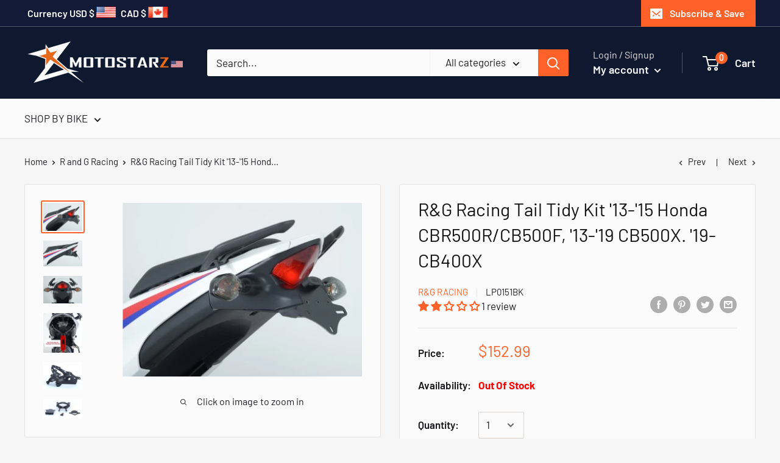

--- FILE ---
content_type: text/html; charset=utf-8
request_url: https://motostarz.com/collections/r-and-g-racing/products/r-g-racing-tail-tidy-kit-13-20-honda-cbr500r-cb500f-cb500x-19-cb400x
body_size: 98205
content:
<!doctype html>

<html class="no-js" lang="en">
  <head>
<!-- Start of Booster Apps Seo-0.1--><title>R&amp;G Racing Tail Tidy Kit &#39;13-&#39;20 Honda CBR500R/CB500F/CB500X/CB400X&ndash; Motostarz</title><meta name="description" content="Shop R&amp;G Racing Fender Eliminator / Tail Titdy Kit for Honda CBR500R, CB500F, CB500X, CB400X - 2013, 2014, 2015, 2016, 2017, 2018, 2019, 2020 at Motostarz USA. Free Shipping. Shop Now." />
<!-- end of Booster Apps SEO -->
    
<!-- Infinite Options Fast Loading Script By ShopPad -->
<script src="//d1liekpayvooaz.cloudfront.net/apps/customizery/customizery.js?shop=shop-motostarz-com.myshopify.com"></script>
    <meta charset="utf-8"> 
    <meta http-equiv="X-UA-Compatible" content="IE=edge,chrome=1">
    <meta name="viewport" content="width=device-width, initial-scale=1.0, height=device-height, minimum-scale=1.0">
    <meta name="theme-color" content="#ff6128">
<link rel="canonical" href="https://motostarz.com/products/r-g-racing-tail-tidy-kit-13-20-honda-cbr500r-cb500f-cb500x-19-cb400x"><link rel="shortcut icon" href="//motostarz.com/cdn/shop/files/MTZicon_1_32x32.jpg?v=1613668077" type="image/png"><link rel="preload" as="style" href="//motostarz.com/cdn/shop/t/24/assets/theme.scss.css?v=113429664296369583461763251878">
	<script src="https://cdnjs.cloudflare.com/ajax/libs/jquery/3.4.1/jquery.min.js" type="text/javascript"></script>
    <meta property="og:type" content="product">
  <meta property="og:title" content="R&amp;G Racing Tail Tidy Kit &#39;13-&#39;15 Honda CBR500R/CB500F, &#39;13-&#39;19 CB500X. &#39;19- CB400X"><meta property="og:image" content="http://motostarz.com/cdn/shop/products/346747cd877ff6475d4bf68388195b57_1024x.jpg?v=1621329754">
    <meta property="og:image:secure_url" content="https://motostarz.com/cdn/shop/products/346747cd877ff6475d4bf68388195b57_1024x.jpg?v=1621329754"><meta property="og:image" content="http://motostarz.com/cdn/shop/products/cd8b4c80cea77e23e76352bce6e3e562_1024x.jpg?v=1621329757">
    <meta property="og:image:secure_url" content="https://motostarz.com/cdn/shop/products/cd8b4c80cea77e23e76352bce6e3e562_1024x.jpg?v=1621329757"><meta property="og:image" content="http://motostarz.com/cdn/shop/products/0d222019edc0a5f26b6a75d0762c3948_1024x.jpg?v=1621329761">
    <meta property="og:image:secure_url" content="https://motostarz.com/cdn/shop/products/0d222019edc0a5f26b6a75d0762c3948_1024x.jpg?v=1621329761"><meta property="product:price:amount" content="152.99">
  <meta property="product:price:currency" content="USD"><meta property="og:description" content="Shop R&amp;G Racing Fender Eliminator / Tail Titdy Kit for Honda CBR500R, CB500F, CB500X, CB400X - 2013, 2014, 2015, 2016, 2017, 2018, 2019, 2020 at Motostarz USA. Free Shipping. Shop Now."><meta property="og:url" content="https://motostarz.com/products/r-g-racing-tail-tidy-kit-13-20-honda-cbr500r-cb500f-cb500x-19-cb400x">
<meta property="og:site_name" content="Motostarz"><meta name="twitter:card" content="summary"><meta name="twitter:title" content="R&G Racing Tail Tidy Kit '13-'15 Honda CBR500R/CB500F, '13-'19 CB500X. '19- CB400X">
  <meta name="twitter:description" content="R&amp;amp;G Racing Tail Tidy Kit &#39;13-&#39;15 Honda CBR500R/CB500F, &#39;13-&#39;19 CB500X. &#39;19- CB400X
Made from an ABS plastic injection molded tail unit and light surround with an aluminum plate (powder coated black for durability and a high quality finish) to support the number plate. Designed using the latest 3D scanning technology for an exact fit.
Supplied with a “plug &amp;amp; play” connector for installing the E-marked license plate light (included).
The installation of this tail tidy requires modification to the sub frame, however the structural integrity of the sub frame is not affected (see photo7 in gallery - which highlights the area that required modification).
Installation Instructions">
  <meta name="twitter:image" content="https://motostarz.com/cdn/shop/products/346747cd877ff6475d4bf68388195b57_600x600_crop_center.jpg?v=1621329754">
<link rel="preconnect" href="//fonts.shopifycdn.com">
    <link rel="dns-prefetch" href="//productreviews.shopifycdn.com">
    <link rel="dns-prefetch" href="//maps.googleapis.com">
    <link rel="dns-prefetch" href="//maps.gstatic.com">

    <script>window.performance && window.performance.mark && window.performance.mark('shopify.content_for_header.start');</script><meta id="shopify-digital-wallet" name="shopify-digital-wallet" content="/25439560/digital_wallets/dialog">
<meta name="shopify-checkout-api-token" content="4ba0c80b9c31658eb4f6852fbb578c0c">
<meta id="in-context-paypal-metadata" data-shop-id="25439560" data-venmo-supported="false" data-environment="production" data-locale="en_US" data-paypal-v4="true" data-currency="USD">
<link rel="alternate" type="application/json+oembed" href="https://motostarz.com/products/r-g-racing-tail-tidy-kit-13-20-honda-cbr500r-cb500f-cb500x-19-cb400x.oembed">
<script async="async" src="/checkouts/internal/preloads.js?locale=en-US"></script>
<link rel="preconnect" href="https://shop.app" crossorigin="anonymous">
<script async="async" src="https://shop.app/checkouts/internal/preloads.js?locale=en-US&shop_id=25439560" crossorigin="anonymous"></script>
<script id="apple-pay-shop-capabilities" type="application/json">{"shopId":25439560,"countryCode":"CA","currencyCode":"USD","merchantCapabilities":["supports3DS"],"merchantId":"gid:\/\/shopify\/Shop\/25439560","merchantName":"Motostarz","requiredBillingContactFields":["postalAddress","email","phone"],"requiredShippingContactFields":["postalAddress","email","phone"],"shippingType":"shipping","supportedNetworks":["visa","masterCard","amex","discover","jcb"],"total":{"type":"pending","label":"Motostarz","amount":"1.00"},"shopifyPaymentsEnabled":true,"supportsSubscriptions":true}</script>
<script id="shopify-features" type="application/json">{"accessToken":"4ba0c80b9c31658eb4f6852fbb578c0c","betas":["rich-media-storefront-analytics"],"domain":"motostarz.com","predictiveSearch":true,"shopId":25439560,"locale":"en"}</script>
<script>var Shopify = Shopify || {};
Shopify.shop = "shop-motostarz-com.myshopify.com";
Shopify.locale = "en";
Shopify.currency = {"active":"USD","rate":"1.0"};
Shopify.country = "US";
Shopify.theme = {"name":"Motostarz LIVE THEME last update 08-2022","id":88018124845,"schema_name":"Warehouse","schema_version":"1.1.0","theme_store_id":null,"role":"main"};
Shopify.theme.handle = "null";
Shopify.theme.style = {"id":null,"handle":null};
Shopify.cdnHost = "motostarz.com/cdn";
Shopify.routes = Shopify.routes || {};
Shopify.routes.root = "/";</script>
<script type="module">!function(o){(o.Shopify=o.Shopify||{}).modules=!0}(window);</script>
<script>!function(o){function n(){var o=[];function n(){o.push(Array.prototype.slice.apply(arguments))}return n.q=o,n}var t=o.Shopify=o.Shopify||{};t.loadFeatures=n(),t.autoloadFeatures=n()}(window);</script>
<script>
  window.ShopifyPay = window.ShopifyPay || {};
  window.ShopifyPay.apiHost = "shop.app\/pay";
  window.ShopifyPay.redirectState = null;
</script>
<script id="shop-js-analytics" type="application/json">{"pageType":"product"}</script>
<script defer="defer" async type="module" src="//motostarz.com/cdn/shopifycloud/shop-js/modules/v2/client.init-shop-cart-sync_BT-GjEfc.en.esm.js"></script>
<script defer="defer" async type="module" src="//motostarz.com/cdn/shopifycloud/shop-js/modules/v2/chunk.common_D58fp_Oc.esm.js"></script>
<script defer="defer" async type="module" src="//motostarz.com/cdn/shopifycloud/shop-js/modules/v2/chunk.modal_xMitdFEc.esm.js"></script>
<script type="module">
  await import("//motostarz.com/cdn/shopifycloud/shop-js/modules/v2/client.init-shop-cart-sync_BT-GjEfc.en.esm.js");
await import("//motostarz.com/cdn/shopifycloud/shop-js/modules/v2/chunk.common_D58fp_Oc.esm.js");
await import("//motostarz.com/cdn/shopifycloud/shop-js/modules/v2/chunk.modal_xMitdFEc.esm.js");

  window.Shopify.SignInWithShop?.initShopCartSync?.({"fedCMEnabled":true,"windoidEnabled":true});

</script>
<script>
  window.Shopify = window.Shopify || {};
  if (!window.Shopify.featureAssets) window.Shopify.featureAssets = {};
  window.Shopify.featureAssets['shop-js'] = {"shop-cart-sync":["modules/v2/client.shop-cart-sync_DZOKe7Ll.en.esm.js","modules/v2/chunk.common_D58fp_Oc.esm.js","modules/v2/chunk.modal_xMitdFEc.esm.js"],"init-fed-cm":["modules/v2/client.init-fed-cm_B6oLuCjv.en.esm.js","modules/v2/chunk.common_D58fp_Oc.esm.js","modules/v2/chunk.modal_xMitdFEc.esm.js"],"shop-cash-offers":["modules/v2/client.shop-cash-offers_D2sdYoxE.en.esm.js","modules/v2/chunk.common_D58fp_Oc.esm.js","modules/v2/chunk.modal_xMitdFEc.esm.js"],"shop-login-button":["modules/v2/client.shop-login-button_QeVjl5Y3.en.esm.js","modules/v2/chunk.common_D58fp_Oc.esm.js","modules/v2/chunk.modal_xMitdFEc.esm.js"],"pay-button":["modules/v2/client.pay-button_DXTOsIq6.en.esm.js","modules/v2/chunk.common_D58fp_Oc.esm.js","modules/v2/chunk.modal_xMitdFEc.esm.js"],"shop-button":["modules/v2/client.shop-button_DQZHx9pm.en.esm.js","modules/v2/chunk.common_D58fp_Oc.esm.js","modules/v2/chunk.modal_xMitdFEc.esm.js"],"avatar":["modules/v2/client.avatar_BTnouDA3.en.esm.js"],"init-windoid":["modules/v2/client.init-windoid_CR1B-cfM.en.esm.js","modules/v2/chunk.common_D58fp_Oc.esm.js","modules/v2/chunk.modal_xMitdFEc.esm.js"],"init-shop-for-new-customer-accounts":["modules/v2/client.init-shop-for-new-customer-accounts_C_vY_xzh.en.esm.js","modules/v2/client.shop-login-button_QeVjl5Y3.en.esm.js","modules/v2/chunk.common_D58fp_Oc.esm.js","modules/v2/chunk.modal_xMitdFEc.esm.js"],"init-shop-email-lookup-coordinator":["modules/v2/client.init-shop-email-lookup-coordinator_BI7n9ZSv.en.esm.js","modules/v2/chunk.common_D58fp_Oc.esm.js","modules/v2/chunk.modal_xMitdFEc.esm.js"],"init-shop-cart-sync":["modules/v2/client.init-shop-cart-sync_BT-GjEfc.en.esm.js","modules/v2/chunk.common_D58fp_Oc.esm.js","modules/v2/chunk.modal_xMitdFEc.esm.js"],"shop-toast-manager":["modules/v2/client.shop-toast-manager_DiYdP3xc.en.esm.js","modules/v2/chunk.common_D58fp_Oc.esm.js","modules/v2/chunk.modal_xMitdFEc.esm.js"],"init-customer-accounts":["modules/v2/client.init-customer-accounts_D9ZNqS-Q.en.esm.js","modules/v2/client.shop-login-button_QeVjl5Y3.en.esm.js","modules/v2/chunk.common_D58fp_Oc.esm.js","modules/v2/chunk.modal_xMitdFEc.esm.js"],"init-customer-accounts-sign-up":["modules/v2/client.init-customer-accounts-sign-up_iGw4briv.en.esm.js","modules/v2/client.shop-login-button_QeVjl5Y3.en.esm.js","modules/v2/chunk.common_D58fp_Oc.esm.js","modules/v2/chunk.modal_xMitdFEc.esm.js"],"shop-follow-button":["modules/v2/client.shop-follow-button_CqMgW2wH.en.esm.js","modules/v2/chunk.common_D58fp_Oc.esm.js","modules/v2/chunk.modal_xMitdFEc.esm.js"],"checkout-modal":["modules/v2/client.checkout-modal_xHeaAweL.en.esm.js","modules/v2/chunk.common_D58fp_Oc.esm.js","modules/v2/chunk.modal_xMitdFEc.esm.js"],"shop-login":["modules/v2/client.shop-login_D91U-Q7h.en.esm.js","modules/v2/chunk.common_D58fp_Oc.esm.js","modules/v2/chunk.modal_xMitdFEc.esm.js"],"lead-capture":["modules/v2/client.lead-capture_BJmE1dJe.en.esm.js","modules/v2/chunk.common_D58fp_Oc.esm.js","modules/v2/chunk.modal_xMitdFEc.esm.js"],"payment-terms":["modules/v2/client.payment-terms_Ci9AEqFq.en.esm.js","modules/v2/chunk.common_D58fp_Oc.esm.js","modules/v2/chunk.modal_xMitdFEc.esm.js"]};
</script>
<script>(function() {
  var isLoaded = false;
  function asyncLoad() {
    if (isLoaded) return;
    isLoaded = true;
    var urls = ["\/\/code.tidio.co\/nihob3yqboxeuydzueivytkfgxj1e9jf.js?shop=shop-motostarz-com.myshopify.com","\/\/d1liekpayvooaz.cloudfront.net\/apps\/customizery\/customizery.js?shop=shop-motostarz-com.myshopify.com","https:\/\/cdn.shopify.com\/s\/files\/1\/2543\/9560\/t\/24\/assets\/loy_25439560.js?v=1632125310\u0026shop=shop-motostarz-com.myshopify.com"];
    for (var i = 0; i < urls.length; i++) {
      var s = document.createElement('script');
      s.type = 'text/javascript';
      s.async = true;
      s.src = urls[i];
      var x = document.getElementsByTagName('script')[0];
      x.parentNode.insertBefore(s, x);
    }
  };
  if(window.attachEvent) {
    window.attachEvent('onload', asyncLoad);
  } else {
    window.addEventListener('load', asyncLoad, false);
  }
})();</script>
<script id="__st">var __st={"a":25439560,"offset":-28800,"reqid":"2b7d8819-d361-4b04-a112-14537965b49e-1769036383","pageurl":"motostarz.com\/collections\/r-and-g-racing\/products\/r-g-racing-tail-tidy-kit-13-20-honda-cbr500r-cb500f-cb500x-19-cb400x","u":"273d60be903f","p":"product","rtyp":"product","rid":429739212837};</script>
<script>window.ShopifyPaypalV4VisibilityTracking = true;</script>
<script id="captcha-bootstrap">!function(){'use strict';const t='contact',e='account',n='new_comment',o=[[t,t],['blogs',n],['comments',n],[t,'customer']],c=[[e,'customer_login'],[e,'guest_login'],[e,'recover_customer_password'],[e,'create_customer']],r=t=>t.map((([t,e])=>`form[action*='/${t}']:not([data-nocaptcha='true']) input[name='form_type'][value='${e}']`)).join(','),a=t=>()=>t?[...document.querySelectorAll(t)].map((t=>t.form)):[];function s(){const t=[...o],e=r(t);return a(e)}const i='password',u='form_key',d=['recaptcha-v3-token','g-recaptcha-response','h-captcha-response',i],f=()=>{try{return window.sessionStorage}catch{return}},m='__shopify_v',_=t=>t.elements[u];function p(t,e,n=!1){try{const o=window.sessionStorage,c=JSON.parse(o.getItem(e)),{data:r}=function(t){const{data:e,action:n}=t;return t[m]||n?{data:e,action:n}:{data:t,action:n}}(c);for(const[e,n]of Object.entries(r))t.elements[e]&&(t.elements[e].value=n);n&&o.removeItem(e)}catch(o){console.error('form repopulation failed',{error:o})}}const l='form_type',E='cptcha';function T(t){t.dataset[E]=!0}const w=window,h=w.document,L='Shopify',v='ce_forms',y='captcha';let A=!1;((t,e)=>{const n=(g='f06e6c50-85a8-45c8-87d0-21a2b65856fe',I='https://cdn.shopify.com/shopifycloud/storefront-forms-hcaptcha/ce_storefront_forms_captcha_hcaptcha.v1.5.2.iife.js',D={infoText:'Protected by hCaptcha',privacyText:'Privacy',termsText:'Terms'},(t,e,n)=>{const o=w[L][v],c=o.bindForm;if(c)return c(t,g,e,D).then(n);var r;o.q.push([[t,g,e,D],n]),r=I,A||(h.body.append(Object.assign(h.createElement('script'),{id:'captcha-provider',async:!0,src:r})),A=!0)});var g,I,D;w[L]=w[L]||{},w[L][v]=w[L][v]||{},w[L][v].q=[],w[L][y]=w[L][y]||{},w[L][y].protect=function(t,e){n(t,void 0,e),T(t)},Object.freeze(w[L][y]),function(t,e,n,w,h,L){const[v,y,A,g]=function(t,e,n){const i=e?o:[],u=t?c:[],d=[...i,...u],f=r(d),m=r(i),_=r(d.filter((([t,e])=>n.includes(e))));return[a(f),a(m),a(_),s()]}(w,h,L),I=t=>{const e=t.target;return e instanceof HTMLFormElement?e:e&&e.form},D=t=>v().includes(t);t.addEventListener('submit',(t=>{const e=I(t);if(!e)return;const n=D(e)&&!e.dataset.hcaptchaBound&&!e.dataset.recaptchaBound,o=_(e),c=g().includes(e)&&(!o||!o.value);(n||c)&&t.preventDefault(),c&&!n&&(function(t){try{if(!f())return;!function(t){const e=f();if(!e)return;const n=_(t);if(!n)return;const o=n.value;o&&e.removeItem(o)}(t);const e=Array.from(Array(32),(()=>Math.random().toString(36)[2])).join('');!function(t,e){_(t)||t.append(Object.assign(document.createElement('input'),{type:'hidden',name:u})),t.elements[u].value=e}(t,e),function(t,e){const n=f();if(!n)return;const o=[...t.querySelectorAll(`input[type='${i}']`)].map((({name:t})=>t)),c=[...d,...o],r={};for(const[a,s]of new FormData(t).entries())c.includes(a)||(r[a]=s);n.setItem(e,JSON.stringify({[m]:1,action:t.action,data:r}))}(t,e)}catch(e){console.error('failed to persist form',e)}}(e),e.submit())}));const S=(t,e)=>{t&&!t.dataset[E]&&(n(t,e.some((e=>e===t))),T(t))};for(const o of['focusin','change'])t.addEventListener(o,(t=>{const e=I(t);D(e)&&S(e,y())}));const B=e.get('form_key'),M=e.get(l),P=B&&M;t.addEventListener('DOMContentLoaded',(()=>{const t=y();if(P)for(const e of t)e.elements[l].value===M&&p(e,B);[...new Set([...A(),...v().filter((t=>'true'===t.dataset.shopifyCaptcha))])].forEach((e=>S(e,t)))}))}(h,new URLSearchParams(w.location.search),n,t,e,['guest_login'])})(!0,!0)}();</script>
<script integrity="sha256-4kQ18oKyAcykRKYeNunJcIwy7WH5gtpwJnB7kiuLZ1E=" data-source-attribution="shopify.loadfeatures" defer="defer" src="//motostarz.com/cdn/shopifycloud/storefront/assets/storefront/load_feature-a0a9edcb.js" crossorigin="anonymous"></script>
<script crossorigin="anonymous" defer="defer" src="//motostarz.com/cdn/shopifycloud/storefront/assets/shopify_pay/storefront-65b4c6d7.js?v=20250812"></script>
<script data-source-attribution="shopify.dynamic_checkout.dynamic.init">var Shopify=Shopify||{};Shopify.PaymentButton=Shopify.PaymentButton||{isStorefrontPortableWallets:!0,init:function(){window.Shopify.PaymentButton.init=function(){};var t=document.createElement("script");t.src="https://motostarz.com/cdn/shopifycloud/portable-wallets/latest/portable-wallets.en.js",t.type="module",document.head.appendChild(t)}};
</script>
<script data-source-attribution="shopify.dynamic_checkout.buyer_consent">
  function portableWalletsHideBuyerConsent(e){var t=document.getElementById("shopify-buyer-consent"),n=document.getElementById("shopify-subscription-policy-button");t&&n&&(t.classList.add("hidden"),t.setAttribute("aria-hidden","true"),n.removeEventListener("click",e))}function portableWalletsShowBuyerConsent(e){var t=document.getElementById("shopify-buyer-consent"),n=document.getElementById("shopify-subscription-policy-button");t&&n&&(t.classList.remove("hidden"),t.removeAttribute("aria-hidden"),n.addEventListener("click",e))}window.Shopify?.PaymentButton&&(window.Shopify.PaymentButton.hideBuyerConsent=portableWalletsHideBuyerConsent,window.Shopify.PaymentButton.showBuyerConsent=portableWalletsShowBuyerConsent);
</script>
<script>
  function portableWalletsCleanup(e){e&&e.src&&console.error("Failed to load portable wallets script "+e.src);var t=document.querySelectorAll("shopify-accelerated-checkout .shopify-payment-button__skeleton, shopify-accelerated-checkout-cart .wallet-cart-button__skeleton"),e=document.getElementById("shopify-buyer-consent");for(let e=0;e<t.length;e++)t[e].remove();e&&e.remove()}function portableWalletsNotLoadedAsModule(e){e instanceof ErrorEvent&&"string"==typeof e.message&&e.message.includes("import.meta")&&"string"==typeof e.filename&&e.filename.includes("portable-wallets")&&(window.removeEventListener("error",portableWalletsNotLoadedAsModule),window.Shopify.PaymentButton.failedToLoad=e,"loading"===document.readyState?document.addEventListener("DOMContentLoaded",window.Shopify.PaymentButton.init):window.Shopify.PaymentButton.init())}window.addEventListener("error",portableWalletsNotLoadedAsModule);
</script>

<script type="module" src="https://motostarz.com/cdn/shopifycloud/portable-wallets/latest/portable-wallets.en.js" onError="portableWalletsCleanup(this)" crossorigin="anonymous"></script>
<script nomodule>
  document.addEventListener("DOMContentLoaded", portableWalletsCleanup);
</script>

<script id='scb4127' type='text/javascript' async='' src='https://motostarz.com/cdn/shopifycloud/privacy-banner/storefront-banner.js'></script><link id="shopify-accelerated-checkout-styles" rel="stylesheet" media="screen" href="https://motostarz.com/cdn/shopifycloud/portable-wallets/latest/accelerated-checkout-backwards-compat.css" crossorigin="anonymous">
<style id="shopify-accelerated-checkout-cart">
        #shopify-buyer-consent {
  margin-top: 1em;
  display: inline-block;
  width: 100%;
}

#shopify-buyer-consent.hidden {
  display: none;
}

#shopify-subscription-policy-button {
  background: none;
  border: none;
  padding: 0;
  text-decoration: underline;
  font-size: inherit;
  cursor: pointer;
}

#shopify-subscription-policy-button::before {
  box-shadow: none;
}

      </style>

<script>window.performance && window.performance.mark && window.performance.mark('shopify.content_for_header.end');</script>
  <script type="application/ld+json">
  {
    "@context": "http://schema.org",
    "@type": "Product",
    "offers": [{
          "@type": "Offer",
          "name": "Default Title",
          "availability":"https://schema.org/OutOfStock",
          "price": "152.99",
          "priceCurrency": "USD",
          "priceValidUntil": "2026-01-31","sku": "LP0151BK","url": "/collections/r-and-g-racing/products/r-g-racing-tail-tidy-kit-13-20-honda-cbr500r-cb500f-cb500x-19-cb400x/products/r-g-racing-tail-tidy-kit-13-20-honda-cbr500r-cb500f-cb500x-19-cb400x?variant=5028754194469"
        }
],

    "brand": {
      "name": "R\u0026G Racing"
    },
    "name": "R\u0026G Racing Tail Tidy Kit '13-'15 Honda CBR500R\/CB500F, '13-'19 CB500X. '19- CB400X",
    "description": "R\u0026amp;G Racing Tail Tidy Kit '13-'15 Honda CBR500R\/CB500F, '13-'19 CB500X. '19- CB400X\nMade from an ABS plastic injection molded tail unit and light surround with an aluminum plate (powder coated black for durability and a high quality finish) to support the number plate. Designed using the latest 3D scanning technology for an exact fit.\nSupplied with a “plug \u0026amp; play” connector for installing the E-marked license plate light (included).\nThe installation of this tail tidy requires modification to the sub frame, however the structural integrity of the sub frame is not affected (see photo7 in gallery - which highlights the area that required modification).\nInstallation Instructions",
    "category": "Fender Eliminator\/Tail Tidy",
    "url": "/collections/r-and-g-racing/products/r-g-racing-tail-tidy-kit-13-20-honda-cbr500r-cb500f-cb500x-19-cb400x/products/r-g-racing-tail-tidy-kit-13-20-honda-cbr500r-cb500f-cb500x-19-cb400x",
    "sku": "LP0151BK",
    "image": {
      "@type": "ImageObject",
      "url": "https://motostarz.com/cdn/shop/products/346747cd877ff6475d4bf68388195b57_1024x.jpg?v=1621329754",
      "image": "https://motostarz.com/cdn/shop/products/346747cd877ff6475d4bf68388195b57_1024x.jpg?v=1621329754",
      "name": "R\u0026G Racing Tail Tidy Kit '13-'15 Honda CBR500R\/CB500F, '13-'19 CB500X. '19- CB400X",
      "width": "1024",
      "height": "1024"
    }
  }
  </script>


    <script>
      // This allows to expose several variables to the global scope, to be used in scripts
      window.theme = {
        template: "product",
        localeRootUrl: '',
        shopCurrency: "USD",
        cartCount: 0,
        customerId: null,
        moneyFormat: "${{amount}}",
        moneyWithCurrencyFormat: "${{amount}} USD",
        useNativeMultiCurrency: false,
        currencyConversionEnabled: false,
        currencyConversionMoneyFormat: "money_format",
        currencyConversionRoundAmounts: false,
        showDiscount: true,
        discountMode: "percentage",
        searchMode: "product,article,page",
        cartType: "drawer"
      };

      window.languages = {
        collectionOnSaleLabel: "Save {{savings}}",
        productFormUnavailable: "Unavailable",
        productFormAddToCart: "Add to cart",
        productFormSoldOut: "Coming Soon",
        shippingEstimatorNoResults: "No shipping could be found for your address.",
        shippingEstimatorOneResult: "There is one shipping rate for your address:",
        shippingEstimatorMultipleResults: "There are {{count}} shipping rates for your address:",
        shippingEstimatorErrors: "There are some errors:"
      };

      window.lazySizesConfig = {
        loadHidden: false,
        hFac: 0.8,
        expFactor: 3,
        customMedia: {
          '--phone': '(max-width: 640px)',
          '--tablet': '(min-width: 641px) and (max-width: 1023px)',
          '--lap': '(min-width: 1024px)'
        }
      };

      document.documentElement.className = document.documentElement.className.replace('no-js', 'js');

      // This code is done to force reload the page when the back button is hit (which allows to fix stale data on cart, for instance)
      if (performance.navigation.type === 2) {
        location.reload(true);
      }
    </script>

    <script src="//motostarz.com/cdn/shop/t/24/assets/lazysizes.min.js?v=38423348123636194381581162242" async></script>

    
<script src="//polyfill-fastly.net/v3/polyfill.min.js?unknown=polyfill&features=fetch,Element.prototype.closest,Element.prototype.matches,Element.prototype.remove,Element.prototype.classList,Array.prototype.includes,Array.prototype.fill,String.prototype.includes,String.prototype.padStart,Object.assign,CustomEvent,Intl,URL,DOMTokenList,IntersectionObserver,IntersectionObserverEntry" defer></script>
    <script src="//motostarz.com/cdn/shop/t/24/assets/libs.min.js?v=123958168626839399821581162243" defer></script>
    <script src="//motostarz.com/cdn/shop/t/24/assets/theme.js?v=38218036022285631871748634564" defer></script>
    <script src="//motostarz.com/cdn/shop/t/24/assets/custom.js?v=6502931585975029631581162515" defer></script>

    <link rel="stylesheet" href="//motostarz.com/cdn/shop/t/24/assets/theme.scss.css?v=113429664296369583461763251878">
    <link rel="stylesheet" href="https://cdn.jsdelivr.net/gh/fancyapps/fancybox@3.5.7/dist/jquery.fancybox.min.css" />
    
  
  
  

<script type="text/javascript">
  window.Rivo = window.Rivo || {};
  window.Rivo.common = window.Rivo.common || {};
  window.Rivo.common.shop = {
    permanent_domain: 'shop-motostarz-com.myshopify.com',
    currency: "USD",
    money_format: "${{amount}}",
    id: 25439560
  };
  

  window.Rivo.common.template = 'product';
  window.Rivo.common.cart = {};
  window.Rivo.global_config = {"asset_urls":{"loy":{"api_js":"https:\/\/cdn.shopify.com\/s\/files\/1\/0194\/1736\/6592\/t\/1\/assets\/ba_rivo_api.js?v=1764090844","lp_js":"https:\/\/cdn.shopify.com\/s\/files\/1\/0194\/1736\/6592\/t\/1\/assets\/ba_rivo_lp.js?v=1764090843","lp_css":"https:\/\/cdn.shopify.com\/s\/files\/1\/0194\/1736\/6592\/t\/1\/assets\/ba_rivo_lp.css?v=1763487440","profile_js":"https:\/\/cdn.shopify.com\/s\/files\/1\/0194\/1736\/6592\/t\/1\/assets\/ba_rivo_profile.js?v=1764090842","profile_css":"https:\/\/cdn.shopify.com\/s\/files\/1\/0194\/1736\/6592\/t\/1\/assets\/ba_rivo_profile.css?v=1765147386","init_js":"https:\/\/cdn.shopify.com\/s\/files\/1\/0194\/1736\/6592\/t\/1\/assets\/ba_loy_init.js?v=1764090841","referrals_js":"https:\/\/cdn.shopify.com\/s\/files\/1\/0194\/1736\/6592\/t\/1\/assets\/ba_loy_referrals.js?v=1764090845","referrals_css":"https:\/\/cdn.shopify.com\/s\/files\/1\/0194\/1736\/6592\/t\/1\/assets\/ba_loy_referrals.css?v=1700287043","widget_js":"https:\/\/cdn.shopify.com\/s\/files\/1\/0037\/2110\/1430\/t\/963\/assets\/ba_loy_widget.js?v=1728252181","widget_css":"https:\/\/cdn.shopify.com\/s\/files\/1\/0194\/1736\/6592\/t\/1\/assets\/ba_loy_widget.css?v=1692840875","page_init_js":"https:\/\/cdn.shopify.com\/s\/files\/1\/0194\/1736\/6592\/t\/1\/assets\/ba_loy_page_init.js?v=1711433130","page_widget_js":"https:\/\/cdn.shopify.com\/s\/files\/1\/0194\/1736\/6592\/t\/1\/assets\/ba_loy_page_widget.js?v=1711432435","page_widget_css":"https:\/\/cdn.shopify.com\/s\/files\/1\/0194\/1736\/6592\/t\/1\/assets\/ba_loy_page.css?v=1693059047","page_preview_js":null,"app_proxy_applications_js":"https:\/\/cdn.shopify.com\/s\/files\/1\/0194\/1736\/6592\/t\/1\/assets\/app_proxy_application.js?v=1708835151"},"forms":{"init_js":"https:\/\/cdn.shopify.com\/s\/files\/1\/0194\/1736\/6592\/t\/1\/assets\/ba_forms_init.js?v=1711433134","widget_js":"https:\/\/cdn.shopify.com\/s\/files\/1\/0194\/1736\/6592\/t\/1\/assets\/ba_forms_widget.js?v=1711433135","forms_css":"https:\/\/cdn.shopify.com\/s\/files\/1\/0194\/1736\/6592\/t\/1\/assets\/ba_forms.css?v=1691714518"},"global":{"helper_js":"https:\/\/cdn.shopify.com\/s\/files\/1\/0194\/1736\/6592\/t\/1\/assets\/ba_tracking.js?v=1764090840"}},"proxy_paths":{"loy":"\/apps\/ba-loy","app_metrics":"\/apps\/ba-loy\/app_metrics"},"aat":["loy"],"pv":false,"sts":false,"bam":true,"batc":true,"fetch_url_to_string":false,"base_money_format":"${{amount}}","online_store_version":1,"loy_js_api_enabled":false,"hide_console_ad":false,"shopify_markets_enabled":false,"google_client_id":"105612801293-i27f7uh4jfd7tajl14hqbqlvd6dr5psc.apps.googleusercontent.com","multipass_v_token":false,"clear_latest_order_cache":false,"shop":{"id":25439560,"name":"Motostarz","domain":"motostarz.com"},"theme_extension_local_assets":false};

  
    if (window.Rivo.common.template == 'product'){
      window.Rivo.common.product = {
        id: 429739212837, price: 15299, handle: "r-g-racing-tail-tidy-kit-13-20-honda-cbr500r-cb500f-cb500x-19-cb400x", tags: null,
        available: false, title: "R\u0026G Racing Tail Tidy Kit '13-'15 Honda CBR500R\/CB500F, '13-'19 CB500X. '19- CB400X", variants: [{"id":5028754194469,"title":"Default Title","option1":"Default Title","option2":null,"option3":null,"sku":"LP0151BK","requires_shipping":true,"taxable":false,"featured_image":null,"available":false,"name":"R\u0026G Racing Tail Tidy Kit '13-'15 Honda CBR500R\/CB500F, '13-'19 CB500X. '19- CB400X","public_title":null,"options":["Default Title"],"price":15299,"weight":1361,"compare_at_price":null,"inventory_quantity":-390,"inventory_management":"shopify","inventory_policy":"deny","barcode":"","requires_selling_plan":false,"selling_plan_allocations":[]}]
      };
    }
  

    window.Rivo.loy_config = {"brand_theme_settings":{"enabled":true,"button_bg":"#ef6c00","header_bg":"#ef6c00","desc_color":"#737376","icon_color":"#3a3a3a","link_color":"#ef6c00","visibility":"both","cards_shape":"rounded","hide_widget":false,"launcher_bg":"#ef6c00","mobile_icon":"star","mobile_text":"Rewards","title_color":"#212b36","banner_image":"","desktop_icon":"star","desktop_text":"Rewards","inputs_shape":"rounded","primary_font":null,"buttons_shape":"rounded","mobile_layout":"icon_with_text","primary_color":"#ef6c00","desktop_layout":"icon_with_text","launcher_shape":"circle","secondary_font":null,"container_shape":"rounded","mobile_placement":"right","button_text_color":"#fff","desktop_placement":"right","header_text_color":"#fff","powered_by_hidden":false,"launcher_text_color":"#ffffff","mobile_side_spacing":20,"desktop_side_spacing":20,"panel_order_settings":{"vip":3,"points":1,"referrals":2},"visibility_condition":"","mobile_bottom_spacing":20,"desktop_bottom_spacing":20,"hide_widget_permanently":false,"hide_widget_launcher_on_mobile":false},"launcher_style_settings":{"enabled":true,"button_bg":"#ef6c00","header_bg":"#ef6c00","desc_color":"#737376","icon_color":"#3a3a3a","link_color":"#ef6c00","visibility":"both","cards_shape":"rounded","hide_widget":false,"launcher_bg":"#ef6c00","mobile_icon":"star","mobile_text":"Rewards","title_color":"#212b36","banner_image":"","desktop_icon":"star","desktop_text":"Rewards","inputs_shape":"rounded","primary_font":null,"buttons_shape":"rounded","mobile_layout":"icon_with_text","primary_color":"#ef6c00","desktop_layout":"icon_with_text","launcher_shape":"circle","secondary_font":null,"container_shape":"rounded","mobile_placement":"right","button_text_color":"#fff","desktop_placement":"right","header_text_color":"#fff","powered_by_hidden":false,"launcher_text_color":"#ffffff","mobile_side_spacing":20,"desktop_side_spacing":20,"panel_order_settings":{"vip":3,"points":1,"referrals":2},"visibility_condition":"","mobile_bottom_spacing":20,"desktop_bottom_spacing":20,"hide_widget_permanently":false,"hide_widget_launcher_on_mobile":false},"points_program_enabled":false,"referral_program_enabled":false,"membership_program_enabled":false,"vip_program_enabled":false,"vip_program_tier_type":"points_earned","vip_program_period":"lifetime","floating_widget_settings":{"enabled":true,"button_bg":"#ef6c00","header_bg":"#ef6c00","desc_color":"#737376","icon_color":"#3a3a3a","link_color":"#ef6c00","visibility":"both","cards_shape":"rounded","hide_widget":false,"launcher_bg":"#ef6c00","mobile_icon":"star","mobile_text":"Rewards","title_color":"#212b36","banner_image":"","desktop_icon":"star","desktop_text":"Rewards","inputs_shape":"rounded","primary_font":null,"buttons_shape":"rounded","mobile_layout":"icon_with_text","primary_color":"#ef6c00","desktop_layout":"icon_with_text","launcher_shape":"circle","secondary_font":null,"container_shape":"rounded","mobile_placement":"right","button_text_color":"#fff","desktop_placement":"right","header_text_color":"#fff","powered_by_hidden":false,"launcher_text_color":"#ffffff","mobile_side_spacing":20,"desktop_side_spacing":20,"panel_order_settings":{},"visibility_condition":"","mobile_bottom_spacing":20,"desktop_bottom_spacing":20,"hide_widget_permanently":false,"hide_widget_launcher_on_mobile":false,"desktop_launcher_icon":null,"mobile_launcher_icon":null},"widget_custom_icons":{"brand_icon":null,"rewards":null,"ways_to_earn":null,"ways_to_redeem":null},"widget_css":"#baLoySectionWrapper .ba-loy-bg-color {\n  background: linear-gradient(125deg, hsla(27,100%,47%,1), hsla(27,100%,31%,1));\n}\n\n#baLoySectionWrapper .section-panel-wrapper {\n  box-shadow:rgba(0, 0, 0, 0.1) 0px 4px 15px 0px, rgba(0, 0, 0, 0.1) 0px 1px 2px 0px, #ef6c00 0px 2px 0px 0px inset;\n}\n\n\n\n\n.header-main, .header-secondary, .points-expiry-desc {\n\tcolor: #fff !important;\n}\n.main-default a.sign-in{\n  color: #ef6c00 !important;\n}\n\n.section-table-piece-detail-items .li-img path {\n  fill: #3a3a3a;\n}\n\n.buttons-icons-detail-image .li-img {\n  fill: #3a3a3a;\n}\n\n#baLoySectionWrapper .loy-button-main{\n    background: #ef6c00;\n    color: #fff;\n}\n\n  #baLoySectionWrapper .loy-button-main{\n    color: #fff;\n  }\n\n  #baLoySectionWrapper .main-default, #baLoySectionWrapper div.panel-section .head-title,#baLoySectionWrapper body {\n    color: #212b36;\n  }\n\n  #baLoySectionWrapper .section-panel-wrapper .panel-desc, #baLoySectionWrapper .main-default.sign-in-text{\n    color: #737376;\n  }\n\n  #launcher-wrapper{\n    background: #ef6c00;\n  }\n\n#baLoySectionWrapper div.section-bottom{\n  display:none;\n}\n\n.ba-loy-namespace .ba-loy-messenger-frame, #launcher-wrapper{\n  right: 20px;\n  left: auto;\n}\n.ba-loy-namespace .ba-loy-messenger-frame {\n  bottom: 90px;\n}\n#launcher-wrapper{\n  bottom: 20px;\n}\n\n.launcher-text{\n  color: #ffffff !important;\n}\n\n#launcher-wrapper .launcher-desktop { display: block; }\n#launcher-wrapper .launcher-mobile  { display: none;  }\n\n@media (max-device-width: 851px) and (orientation: landscape), (max-width: 500px) {\n  .ba-loy-namespace .ba-loy-messenger-frame{\n    height: 100%;\n    min-height: 100%;\n    bottom: 0;\n    right: 0;\n    left: 0;\n    top: 0;\n    width: 100%;\n    border-radius: 0 !important;\n  }\n  #launcher-wrapper.up{\n    display: none;\n  }\n  #launcher-wrapper{\n    right: 20px;\n    left: auto;\n    bottom: 20px;\n  }\n  #launcher-wrapper .launcher-desktop { display: none;  }\n  #launcher-wrapper .launcher-mobile  { display: block; }\n}\n\n\n\n.ba-loy-circle{border-radius: 30px !important;}\n.ba-loy-rounded{border-radius: 10px !important;}\n.ba-loy-square{border-radius: 0px !important;}\n","domain_name":"loyalty.rivo.io","font_settings":{},"translations":{"vip_perks":"Perks","vip_tiers":"VIP Tiers","general_by":"by","vip_reward":"VIP reward","vip_status":"VIP Status","general_day":"Day","social_like":"Like","social_share":"Share","vip_benefits":"Benefits","general_error":"Hmm, something went wrong, please try again shortly","general_month":"Month","general_point":"Point","general_spend":"you spend","general_spent":"Spent","social_follow":"Follow","tos_expiry_at":"Reward expires on {{expiry_date}}.","vip_tier_desc":"Gain access to exclusive rewards.","general_credit":"Credit","general_points":"Points","general_redeem":"Redeem","general_reward":"reward","vip_tier_spend":"Spend {{amount}}","general_credits":"Credits","general_go_back":"Go back","general_pending":"Pending","general_rewards":"Rewards","general_sign_in":"Sign in","general_sign_up":"Sign up","referrals_title":"Referral Program","review_complete":"Post a product review","survey_complete":"Complete a Survey","general_approved":"Approved","general_share_on":"Share on","general_you_have":"You have","tos_free_product":"Reward only applies to {{product_name}}","acct_creation_btn":"Start Earning","general_cancelled":"Cancelled","general_edit_date":"Edit Date","general_save_date":"Save date","general_show_more":"Show more","general_signed_up":"signed up","member_point_desc":"Earn points and turn these into rewards!","referral_complete":"Complete a Referral","tos_expiry_months":"Expires {{expiry_months}} month(s) after being redeemed.","vip_tier_achieved":"Unlocked {{tier_name}}","vip_tier_added_to":"Added to {{tier_name}}","acct_creation_desc":"Get rewarded for being an awesome customer","general_apply_code":"Apply code","general_share_link":"Share your Personal Link","referrals_email_to":"To","vip_achieved_until":"Achieved until","vip_tier_to_unlock":"to unlock","visitor_point_desc":"Earn points and turn these into rewards!","acct_creation_title":"Join and Earn Rewards","general_reward_show":"Show","member_header_title":"{points}","member_point_header":"Points","referrals_completed":"referrals completed so far","vip_tier_dropped_to":"Fell to {{tier_name}}","vip_tier_on_highest":"You did it! You're on the highest tier 🎉","general_balance_text":"store credit","general_past_rewards":"Past rewards","general_product_page":"product page","general_ways_to_earn":"Ways to earn","general_your_rewards":"Your rewards","referrals_email_send":"Send email","referrals_get_reward":"Get your","referrals_share_link":"Share this link with a friend for them to claim the reward","social_facebook_like":"Like page on Facebook","social_tiktok_follow":"Follow on TikTok","social_twitter_share":"Share link on Twitter","tos_min_order_amount":"Applies to all orders over {{min_order_amount}}.","vip_tier_earn_points":"Earn {{points}} Points","vip_tier_retained_to":"Kept {{tier_name}}","vip_tier_vip_history":"VIP History","visitor_header_title":"🏆 Rewards Program","visitor_point_header":"Earn Points","acct_creation_sign_in":"Already a member?","general_cancel_points":"Points canceled","general_no_points_yet":"No Points yet","general_refund_points":"Points refunded","general_sms_subscribe":"Subscribe to SMS","member_header_caption":"Your points","social_facebook_share":"Share link on Facebook","social_twitter_follow":"Follow on Twitter","vip_reward_earned_via":"Earned via {{vip_tier_name}} tier","vip_you_have_achieved":"You've achieved","wallet_pass_subscribe":"Add Wallet Pass","general_cancel_credits":"Credits canceled","general_no_rewards_yet":"No rewards yet","general_place_an_order":"Place an order","general_points_expired":"Points expired","general_refund_credits":"Credits refunded","general_upload_receipt":"Submit a Receipt","general_ways_to_redeem":"Ways to redeem","referrals_claim_reward":"Claim your gift","referrals_code_invalid":"This referral code is invalid","referrals_email_invite":"Refer friends by email","referrals_visitor_desc":"Refer a friend who makes a purchase and both of you will claim rewards.","review_complete_points":"{{points_amount}} Points for every review posted","tos_min_order_quantity":"Minimum {{min_order_quantity}} items required in cart.","visitor_header_caption":"Join now and unlock awesome rewards","general_birthday_reward":"Celebrate with a reward","general_challenge_photo":"Submit a Challenge Photo","general_credits_expired":"Credits expired","general_discount_amount":"points for ${{discount_amount}} off","general_email_subscribe":"Subscribe to Emails","general_expiration_date":"Expiration Date","general_no_activity_yet":"No activity yet","general_placed_an_order":"Placed an order","general_points_activity":"Points History","general_share_via_email":"Share via Email","general_upcoming_reward":"Upcoming reward","general_you_have_points":"You have {{points}} points","membership_order_placed":"Credits earned from placing an order","referrals_email_message":"Message","referrals_invalid_email":"Please enter a valid email address","referrals_referral_code":"Your referral link to share","social_instagram_follow":"Follow on Instagram","tos_apply_to_collection":"Only for products in specific collections.","tos_max_shipping_amount":"Maximum shipping amount of {{max_shipping_amount}}.","vip_tier_no_vip_history":"No VIP membership history yet","general_enter_valid_date":"Please enter a valid date","general_points_for_every":"Points for every","general_uploaded_receipt":"Submitted a Receipt","general_vip_tier_upgrade":"VIP Tier Upgrade Points","referral_complete_points":"{{points_amount}} Points for every referral completed","referrals_call_to_action":"Refer friends and earn","referrals_claimed_reward":"Here's your","referrals_create_account":"Create an Account","referrals_status_blocked":"blocked","referrals_status_pending":"pending","referrals_your_referrals":"Your referrals","general_click_to_see_more":"View My Rewards Account","general_product_purchased":"Product Purchased","general_redeemed_a_reward":"Redeemed a Reward","general_use_discount_code":"Use this discount code on your next order!","gift_card_sync_past_tense":"Gift card sync","referrals_already_visited":"Already visited this page","referrals_general_invalid":"Sorry, looks like this referral is invalid","referrals_referred_reward":"They will get","referrals_referrer_reward":"You will get","general_celebrate_birthday":"Celebrate a birthday","general_how_to_earn_points":"How do I earn Points?","loyalty_page_rewards_title":"Rewards","referrals_no_referrals_yet":"No referrals yet","referrals_progran_disabled":"This referral program is disabled","referrals_status_completed":"completed","review_complete_past_tense":"Posted a product review","survey_complete_past_tense":"Completed a Survey","general_add_product_to_cart":"Add product to cart","general_balance_text_plural":"Credits","general_fallback_first_name":"there","general_not_enough_earnings":"Not enough earnings to redeem","general_were_awarded_points":"were awarded points","activity_table_header_status":"Status","general_manual_points_adjust":"manual points adjustment","referral_complete_past_tense":"Completed a Referral","referrals_similar_ip_invalid":"We are unable to process referrals within the same IP address","store_credit_sync_past_tense":"Store credit sync","vip_tier_orders_placed_count":"Place {{amount}} Orders","general_activate_store_credit":"Activate Store Credit","general_celebrate_anniversary":"Celebrate Loyalty Anniversary","general_punch_card_checkpoint":"Punch Card Checkpoint","general_redeemed_store_credit":"Redeemed Store Credit","loyalty_page_rewards_subtitle":"You have the following rewards ready to use","checkout_ui_redeem_points_desc":"You have {{points}} points! Redeem for discounts on this order.","general_discount_amount_coupon":"${{discount_amount}} off coupon","general_have_not_earned_points":"You haven't earned any Points yet.","membership_page_benefits_title":"Membership Benefits","referrals_email_to_placeholder":"Add a comma-separated list of emails","referrals_name_must_be_present":"Please enter your first name","account_ui_loyalty_status_title":"Welcome, {{first_name}}! You have {{balance}} points","checkout_ui_redeem_points_login":"Log in","checkout_ui_redeem_points_title":"Redeem your points","general_add_points_default_note":"Points awarded by points import","general_celebrate_your_birthday":"Let's celebrate your birthday! 🎉 Please give us 30 days notice - otherwise, you'll have to wait another year.","general_please_choose_an_option":"Please choose an option from the","general_redeem_error_max_points":"Exceeded maximum points to spend","general_redeem_error_min_points":"Did not met minimum points to redeem","loyalty_page_banner_earn_button":"Earn points","loyalty_page_rewards_no_rewards":"No rewards yet","loyalty_page_ways_to_earn_title":"Ways to Earn","referrals_email_already_claimed":"This email has already been claimed","referrals_general_invalid_title":"We're Sorry","social_facebook_like_past_tense":"Liked a page on Facebook","social_tiktok_follow_past_tense":"Followed on TikTok","social_twitter_share_past_tense":"Shared a link on Twitter","loyalty_page_banner_login_button":"Sign In","loyalty_page_upload_receipt_help":"Upload a receipt within the last 30 days to earn points. Please lay the receipt on a flat surface and take a photo from a close distance.","social_facebook_share_past_tense":"Shared a link on Facebook","social_twitter_follow_past_tense":"Followed on Twitter","wallet_pass_subscribe_past_tense":"Added Wallet Pass","account_slideout_home_login_title":"Sign in to manage your account","general_points_for_judgeme_review":"JudgeMe review","loyalty_page_banner_redeem_button":"Redeem Rewards","loyalty_page_subscribe_email_help":"Subscribe to our email list and earn points","loyalty_page_ways_to_redeem_title":"Ways to Redeem","membership_page_benefits_subtitle":"Here's an overview of your membership benefits","referrals_account_already_claimed":"You already have an account. You can invite your friends to win rewards!","vip_tier_products_purchased_count":"Purchase {{amount}} Specific Products","account_ui_loyalty_status_subtitle":"You're on the {{vip_tier_name}} tier","checkout_ui_activate_account_title":"Activate Your Account","checkout_ui_redeemed_rewards_title":"Your rewards","general_reset_removal_default_note":"Existing points removed for points reset from import","loyalty_page_customer_birthday_day":"Day","loyalty_page_upload_receipt_attach":"Attach File","loyalty_page_upload_receipt_button":"Submit Receipt","loyalty_page_ways_to_earn_subtitle":"Earn points by completing these actions","referrals_your_referrals_show_here":"Your referrals will show here.","social_instagram_follow_past_tense":"Followed on Instagram","account_slideout_orders_login_title":"Sign in to view your orders","checkout_ui_points_estimation_title":"Complete this purchase to earn up to {{points}} points","checkout_ui_refer_friends_login_url":"account\/login?return_url=\/account\u0026email={{customer_email}}","general_loyalty_program_and_rewards":"Loyalty Program \u0026 Rewards","general_vip_tier_upgrade_past_tense":"{{tier_name}} Entry Points","general_your_rewards_will_show_here":"Your rewards will show here.","loyalty_page_banner_logged_in_title":"Welcome to the program","loyalty_page_banner_register_button":"Join Now","loyalty_page_explainer_step_1_title":"Signup","loyalty_page_explainer_step_2_title":"Earn","loyalty_page_explainer_step_3_title":"Redeem","loyalty_page_subscribe_email_button":"Subscribe","loyalty_page_upload_receipt_no_file":"Please select a file to upload","loyalty_page_upload_receipt_success":"Thanks! Your receipt will be reviewed shortly","membership_page_banner_login_button":"Sign In","membership_page_banner_login_prefix":"Already a member?","membership_tier_unlocked_past_tense":"Membership Signup","referrals_email_message_placeholder":"Customize your referral message. The referral link will be automatically added.","account_slideout_profile_login_title":"Sign in to manage your profile","checkout_ui_redeem_points_login_desc":"to view your points balance and discover rewards available for redemption.","checkout_ui_redeem_store_credit_desc":"You have ${{store_credit}} in store credit.","loyalty_page_banner_logged_out_title":"Join our Loyalty Program","loyalty_page_customer_birthday_month":"Month","loyalty_page_customer_birthday_title":"Celebrate your birthday","loyalty_page_ways_to_redeem_subtitle":"Redeem points for these rewards","vip_tier_product_ids_purchased_count":"Purchase {{amount}} Specific Products","checkout_ui_cashback_estimation_title":"Complete this purchase to earn up to {{cashback}} in CashBack","checkout_ui_install_wallet_pass_title":"Install our Wallet Pass for Exclusive Offers","checkout_ui_points_estimation_subtext":"Loyalty points can be redeemed for rewards on future purchases. Actual points awarded may differ if other discounts are applied.","checkout_ui_redeem_store_credit_title":"Apply your store credit","checkout_ui_refer_friends_login_title":"Claim your points from this purchase !","general_celebrate_birthday_past_tense":"Celebrated a birthday","account_dashboard_activity_block_title":"Your Activity","account_dashboard_member_card_cta_text":"View Rewards","account_dashboard_referral_block_title":"Refer a friend","general_reset_new_balance_default_note":"Points reset to new balance by points import","loyalty_page_explainer_logged_in_title":"Hi \u003cspan rivo-x-data rivo-x-text=\"$store.customer.first_name\"\u003e\u003c\/span\u003e, you have \u003cstrong\u003e\u003cspan rivo-x-data rivo-x-text=\"$store.customer.points_tally\"\u003e\u003c\/span\u003e\u003c\/strong\u003e Points","loyalty_page_explainer_step_1_subtitle":"Create an account on our store","loyalty_page_explainer_step_2_subtitle":"Earn points for shopping","loyalty_page_explainer_step_3_subtitle":"Redeem points for discounts","loyalty_page_vip_tiers_logged_in_title":"VIP Tiers","membership_page_explainer_step_1_title":"Signup","membership_page_explainer_step_2_title":"Earn","membership_page_explainer_step_3_title":"Redeem","membership_recurring_signup_past_tense":"Recurring Credit","referrals_advocate_stats_email_claimed":"Claimed","checkout_ui_activate_account_button_url":"\/account\/login?return_url=\/account","checkout_ui_cashback_estimation_subtext":"CashBack can be redeemed for rewards on future purchases. Actual CashBack awarded may differ if other discounts are applied.","loyalty_page_activity_table_header_date":"Date","loyalty_page_activity_table_no_activity":"No activity yet","loyalty_page_explainer_logged_out_title":"How it Works","loyalty_page_vip_tiers_logged_out_title":"VIP Tiers","membership_page_banner_login_button_url":"\/account\/login?return_url=\/account","account_dashboard_member_card_body_title":"You have \u003cstrong\u003e\u003cspan rivo-x-data rivo-x-text=\"$store.customer.pretty_points_tally\"\u003e\u003c\/span\u003e\u003c\/strong\u003e Points","account_ui_loyalty_status_cta_button_url":"\/pages\/loyalty-program","checkout_ui_activate_account_button_text":"Activate Account","checkout_ui_activate_account_description":"Activate your loyalty account to start earning points, tracking rewards, and accessing exclusive member benefits.","checkout_ui_redeem_points_alternate_name":"points","checkout_ui_redeemed_rewards_description":"Your rewards available to use","checkout_ui_redeemed_rewards_login_title":"Log in","checkout_ui_refer_friends_referral_title":"Refer a Friend","general_celebrate_anniversary_past_tense":"Celebrated Loyalty Anniversary","loyalty_page_activity_expiration_warning":"Expiration Date: \u003cspan rivo-x-data rivo-x-text=\"$store.customer.points_expiry\"\u003e\u003c\/span\u003e","loyalty_page_customer_birthday_save_date":"Save Date","loyalty_page_upload_challenge_photo_help":"Upload a challenge photo to earn.","referrals_advocate_stats_email_completed":"Completed","referrals_create_account_to_claim_coupon":"Create an Account to claim your coupon","account_dashboard_referral_block_subtitle":"Give your friends a reward and claim your own when they make a purchase","account_ui_loyalty_status_cta_button_text":"View Rewards","checkout_ui_redeemed_rewards_select_label":"Select a Reward","loyalty_page_activity_table_header_action":"Activity","loyalty_page_banner_logged_in_description":"As a member, you will earn points for shopping","loyalty_page_explainer_logged_in_subtitle":"Here's an overview of your current points balance and recent activity","loyalty_page_vip_tiers_logged_in_subtitle":"You are on the \u003cspan rivo-x-data rivo-x-text=\"$store.customer?.current_vip_tier_info?.tier?.name\"\u003e\u003c\/span\u003e tier","membership_page_banner_add_to_cart_button":"Join Now","membership_page_explainer_step_1_subtitle":"Create an account on our store","membership_page_explainer_step_2_subtitle":"Earn points for shopping","membership_page_explainer_step_3_subtitle":"Redeem points for discounts","account_dashboard_member_card_header_title":"Welcome \u003cspan rivo-x-data rivo-x-text=\"$store.customer?.first_name\"\u003e\u003c\/span\u003e","account_dashboard_vip_tiers_progress_title":"VIP Tier Status","checkout_ui_install_wallet_pass_button_url":"\/#rivo","general_converted_to_credits_external_note":"Converted your points balance to store credit","general_converted_to_credits_internal_note":"Converted from points to store credit","loyalty_page_banner_logged_out_description":"Join for free and begin earning points \u0026 rewards every time you shop.","loyalty_page_upload_challenge_photo_attach":"Attach File","loyalty_page_upload_challenge_photo_button":"Submit Challenge Photo","loyalty_page_vip_tiers_logged_out_subtitle":"Join our VIP loyalty program to unlock exclusive rewards available only to members.","membership_page_activity_table_header_date":"Date","membership_page_activity_table_no_activity":"No activity yet","membership_page_banner_is_subscriber_title":"Welcome to our Membership Program","membership_page_status_is_subscriber_title":"You have an Active Membership","referrals_advocate_stats_email_link_clicks":"Link Clicks","account_dashboard_member_card_body_subtitle":"You're on the \u003cspan rivo-x-data rivo-x-text=\"$store.customer?.current_vip_tier_info?.tier?.name\"\u003e\u003c\/span\u003e tier","account_dashboard_referral_block_share_html":"\u003ca href=\"\/pages\/refer-a-friend\"\u003eEmail your link to friends\u003c\/a\u003e or \u003ca href=\"\/pages\/refer-a-friend?popup_panel=email_stats\"\u003eget your stats\u003c\/a\u003e","checkout_ui_install_wallet_pass_button_text":"Install Wallet Pass","checkout_ui_install_wallet_pass_description":"Unlock exclusive offers and rewards with our Wallet Pass.","checkout_ui_login_notification_banner_title":"Have loyalty discounts or rewards that you'd like to apply?","checkout_ui_refer_friends_login_description":"Log in or register to activate your loyalty account, redeem your points and access your special offers.","loyalty_page_activity_table_header_earnings":"Points","loyalty_page_upload_challenge_photo_no_file":"Please select a file to upload","loyalty_page_upload_challenge_photo_success":"Thanks! Your challenge photo will be reviewed shortly","membership_page_activity_expiration_warning":"Expiration Date: \u003cspan rivo-x-data rivo-x-text=\"$store.customer.points_expiry\"\u003e\u003c\/span\u003e","membership_page_banner_non_subscriber_title":"Join our Membership Program","membership_recurring_anniversary_past_tense":"Membership Anniversary Credits","account_dashboard_unused_rewards_block_title":"Use your rewards","checkout_ui_redeem_incremental_earnings_desc":"How much of your ${{balance}} in balance would you like to redeem?","checkout_ui_refer_friends_login_button_title":"Activate my account","general_order_placed_store_credit_multiplier":"Earn cash back for every $1 spent","loyalty_page_vip_tiers_progress_column_title":"Tier Status","membership_page_activity_table_header_action":"Activity","referrals_advocate_stats_email_unique_visits":"Unique visits from your link","referrals_email_your_friend_has_referred_you":"Your friend has referred you to {{shop_name}}","account_dashboard_vip_tiers_progress_subtitle":"Earn \u003cspan rivo-x-data rivo-x-text=\"$store.customer?.current_vip_tier_info?.next_tier?.formatted_to_spend_or_earn\"\u003e\u003c\/span\u003e points to reach the \u003cspan rivo-x-data rivo-x-text=\"$store.customer?.current_vip_tier_info?.next_tier?.name\"\u003e\u003c\/span\u003e tier.","checkout_ui_login_notification_banner_subtext":"to login to your account","checkout_ui_redeem_incremental_earnings_login":"Log in","checkout_ui_redeem_incremental_earnings_title":"Redeem store balance","checkout_ui_redeem_points_select_custom_label":"{{reward_name}} orders ${{min_order_amount}}+ for {{points_amount}} points","checkout_ui_refer_friends_referral_button_url":"","membership_page_banner_add_to_cart_button_url":"\/membership-add-to-cart","membership_page_cancel_membership_modal_title":"Are you sure you want to cancel your membership?","membership_page_explainer_is_subscriber_title":"Hi \u003cspan rivo-x-data=\"{ username: $store.customer.first_name || 'there' }\" rivo-x-text=\"username\"\u003e\u003c\/span\u003e, you have \u003cstrong\u003e\u003cspan rivo-x-data rivo-x-text=\"$store.customer.pretty_credits_tally\"\u003e\u003c\/span\u003e\u003c\/strong\u003e in Store Credit","membership_page_status_is_subscriber_subtitle":"You will be charged next on \u003cspan rivo-x-data rivo-x-text=\"$store.customer?.membership?.pretty_next_charge_date\"\u003e\u003c\/span\u003e","referrals_email_checkout_out_and_claim_reward":"Check out the referral link and claim a free reward.","account_dashboard_rewards_progress_block_title":"Earn more rewards","checkout_ui_redeem_points_select_discount_desc":"Please select a discount","checkout_ui_redeemed_rewards_login_description":"to view your rewards available to use.","checkout_ui_refer_friends_referral_description":"Share your referral link with friends and earn rewards each time a new friend makes a purchase.","membership_page_activity_table_header_earnings":"Points","membership_page_cancel_membership_modal_button":"Yes, Cancel my Membership","membership_page_explainer_non_subscriber_title":"How it Works","account_dashboard_unused_rewards_block_subtitle":"Use your previously redeemed rewards:","checkout_ui_login_notification_banner_link_text":"Click here","checkout_ui_redeem_points_select_discount_label":"Select Discount","checkout_ui_redeemed_rewards_select_description":"Please select a reward","checkout_ui_refer_friends_referral_button_title":"Refer a Friend","loyalty_page_vip_tiers_progress_column_subtitle":"Earn \u003cspan rivo-x-data rivo-x-text=\"$store.customer?.current_vip_tier_info?.next_tier?.formatted_to_spend_or_earn\"\u003e\u003c\/span\u003e points to reach the \u003cspan rivo-x-data rivo-x-text=\"$store.customer?.current_vip_tier_info?.next_tier?.name\"\u003e\u003c\/span\u003e tier.","membership_page_status_update_payment_link_text":"Update Payment Method","referrals_advocate_stats_email_no_referrals_yet":"No referrals yet.","account_dashboard_unused_rewards_block_date_text":"Redeemed on: {{date}}","membership_page_banner_is_subscriber_description":"You'v unlocked exclusive savings, rewards \u0026 VIP access.","membership_page_explainer_is_subscriber_subtitle":"Here's an overview of your current credits balance and recent activity","account_dashboard_referral_block_copy_button_text":"Copy","account_dashboard_rewards_progress_block_subtitle":"Earn another \u003cspan rivo-x-data rivo-x-text=\"$store.customer.pretty_points_amount_to_next_reward\"\u003e\u003c\/span\u003e points to unlock a \u003cspan rivo-x-data rivo-x-text=\"$store.customer.next_reward?.name\"\u003e\u003c\/span\u003e reward\u003c\/p\u003e","account_dashboard_unused_rewards_block_no_rewards":"No rewards yet","checkout_ui_redeem_store_credit_apply_button_text":"Apply Store Credit","membership_page_banner_non_subscriber_description":"Unlock exclusive savings, rewards \u0026 VIP access.","membership_page_update_payment_method_modal_title":"Update Payment Method","checkout_ui_redeem_incremental_earnings_login_desc":"to view your balance.","membership_page_status_cancel_membership_link_text":"Cancel","checkout_ui_refer_friends_referral_text_field_label":"Your referral link","membership_page_cancel_membership_modal_description":"We'd hate to see you leave. Your membership includes exclusive benefits that you'll lose access to immediately.","checkout_ui_cashback_estimation_title_usd_to_currency":"Complete this purchase to earn up to {{cashback_usd_to_currency}} in CashBack","referrals_advocate_stats_email_friends_order_verified":"Friends order was verified","referrals_advocate_stats_email_referral_link_to_share":"Here's your referral link to share with friends.","referrals_advocate_stats_email_friend_claimed_discount":"Friend claimed discount","account_dashboard_vip_tiers_progress_completed_subtitle":"Congrats! You've reached the highest tier.","checkout_ui_cashback_estimation_subtext_usd_to_currency":"CashBack can be redeemed for rewards on future purchases. Actual CashBack awarded may differ if other discounts are applied.","checkout_ui_post_purchase_account_activation_button_url":"\/account\/login?return_url=\/account","membership_page_update_payment_method_modal_description":"We've sent you an email to update your payment method. Please check your inbox and follow the instructions.","checkout_ui_redeem_incremental_earnings_form_input_label":"Earnings amount","checkout_ui_redeem_incremental_discount_code_change_error":"{{code}} couldn't be used with your existing discounts.","checkout_ui_redeem_incremental_earnings_form_submit_button":"Redeem","checkout_ui_redeem_points_not_enough_points_banner_message":"You're {{points_amount}} points away from a reward","account_dashboard_rewards_progress_block_completed_subtitle":"Keep earning points to unlock more rewards","checkout_ui_redeem_incremental_earnings_desc_usd_to_currency":"You have {{formatted_credits_tally_usd_to_currency}}) in store credit to redeem (subject to FX rates at time of redemption)"},"custom_css":null,"ways_to_earn":[{"id":3331,"title":"Place an order","status":"active","name":null,"trigger":"order_placed","points_amount":1,"credits_amount":0.0,"balance_amount":1,"description":"Earn cash back for every $1 spent","url":null,"button_text":null,"pretty_earnings_text":"1 Points","card_click_method":null,"hidden_from_ui":false,"multi_balance_settings_by_tiers":{},"multipliers":[],"currency_base_amount":1,"points_type":"multiplier"}],"points_rewards":[{"id":64233,"name":"$5 off coupon","enabled":true,"points_amount":100,"points_type":"fixed","reward_type":"fixed_amount","source":"points","pretty_display_rewards":"$5 off coupon (100 points required)","icon_url":null,"pretty_points_amount":"100","purchase_type":"one_time","recurring_cycle_limit":null,"min_order_quantity":null,"terms_of_service":{"reward_type":"fixed_amount","applies_to":"entire","show_tos":false},"pretty_terms_of_service":""},{"id":64234,"name":"$10 off coupon","enabled":true,"points_amount":200,"points_type":"fixed","reward_type":"fixed_amount","source":"points","pretty_display_rewards":"$10 off coupon (200 points required)","icon_url":null,"pretty_points_amount":"200","purchase_type":"one_time","recurring_cycle_limit":null,"min_order_quantity":null,"terms_of_service":{"reward_type":"fixed_amount","applies_to":"entire","show_tos":false},"pretty_terms_of_service":""},{"id":64235,"name":"$20 off coupon","enabled":true,"points_amount":400,"points_type":"fixed","reward_type":"fixed_amount","source":"points","pretty_display_rewards":"$20 off coupon (400 points required)","icon_url":null,"pretty_points_amount":"400","purchase_type":"one_time","recurring_cycle_limit":null,"min_order_quantity":null,"terms_of_service":{"reward_type":"fixed_amount","applies_to":"entire","show_tos":false},"pretty_terms_of_service":""}],"rewards":[{"id":64233,"name":"$5 off coupon","enabled":true,"points_amount":100,"points_type":"fixed","reward_type":"fixed_amount","source":"points","pretty_display_rewards":"$5 off coupon (100 points required)","icon_url":null,"pretty_points_amount":"100","purchase_type":"one_time","recurring_cycle_limit":null,"min_order_quantity":null,"terms_of_service":{"reward_type":"fixed_amount","applies_to":"entire","show_tos":false},"pretty_terms_of_service":""},{"id":64234,"name":"$10 off coupon","enabled":true,"points_amount":200,"points_type":"fixed","reward_type":"fixed_amount","source":"points","pretty_display_rewards":"$10 off coupon (200 points required)","icon_url":null,"pretty_points_amount":"200","purchase_type":"one_time","recurring_cycle_limit":null,"min_order_quantity":null,"terms_of_service":{"reward_type":"fixed_amount","applies_to":"entire","show_tos":false},"pretty_terms_of_service":""},{"id":64235,"name":"$20 off coupon","enabled":true,"points_amount":400,"points_type":"fixed","reward_type":"fixed_amount","source":"points","pretty_display_rewards":"$20 off coupon (400 points required)","icon_url":null,"pretty_points_amount":"400","purchase_type":"one_time","recurring_cycle_limit":null,"min_order_quantity":null,"terms_of_service":{"reward_type":"fixed_amount","applies_to":"entire","show_tos":false},"pretty_terms_of_service":""}],"referral_rewards":{"referrer_reward":{"id":64236,"name":"$5 off coupon","reward_type":"fixed_amount","properties":{"applies_to":"entire","auto_redeem_enabled":false,"refund_on_expiry_enabled":false,"min_order_value_excludes_free_product":false}},"referred_reward":{"id":64237,"name":"$5 off coupon","reward_type":"fixed_amount","properties":{"applies_to":"entire","auto_redeem_enabled":false,"refund_on_expiry_enabled":false,"min_order_value_excludes_free_product":false}}},"referral_settings":{"referrals_landing_path":null,"referrals_landing_domain":null},"referral_social_settings":{"sms":false,"email":false,"twitter":true,"facebook":true,"whatsapp":false,"share_order":["email","sms","twitter","facebook","whatsapp","link"],"sms_message":"","twitter_message":"","whatsapp_message":""},"referrals_customer_account_required":false,"friend_discounts_disabled":false,"vip_tiers":[],"account_embed_widget_settings":{"enabled":false,"target_page":null,"custom_insert_method":null},"loyalty_landing_page_settings":{"enabled":false,"template_suffix":"rivo-loyalty-landing-page","vip_tiers_table_data":[]},"membership_landing_page_settings":{"enabled":false,"template_suffix":"rivo-membership-landing-page"},"account_dashboard_settings":{},"forms":[],"points_expiry_enabled":false,"frontend":{},"referral_campaigns":[],"paid_membership_settings":{"faq":[],"page_title":"Membership","landing_path":"\/","credits_enabled":false,"product_enabled":false,"billing_interval":"month","legacy_product_ids":[],"cancellation_policy":"immediate","final_reminder_days":3,"rebill_reminder_days":5,"free_shipping_enabled":true,"migration_mode_enabled":false,"page_guest_description":"Join our membership program to get access to exclusive discounts, offers, and more!","page_member_description":"You're getting access to exclusive discounts, offers, and more!","rebill_attempt_interval":"hourly","custom_dashboard_enabled":false,"exclusive_access_enabled":true,"priority_support_enabled":true,"daily_rebill_attempt_utc_hour":16,"landing_path_redirect_enabled":true,"default_enrollment_tier_method":"customer_creation","failed_payments_retry_schedule":[{"days_after_last_retry":1},{"days_after_last_retry":2},{"days_after_last_retry":3},{"days_after_last_retry":5},{"days_after_last_retry":5},{"days_after_last_retry":5},{"days_after_last_retry":5}],"daily_failed_payments_attempt_utc_hour":23},"checkout_ui_settings":{"global_show_login_enabled":false,"redeem_store_credit_button_kind":"primary","global_show_login_header_enabled":false,"redeem_credits_show_login_enabled":false,"shopify_markets_metaobject_enabled":false,"redeem_points_use_custom_select_label":false,"redeem_points_only_show_from_countries":[],"redeem_points_show_all_rewards_enabled":false,"redeem_points_select_apply_button_enabled":false,"redeemed_rewards_only_show_from_countries":[],"post_purchase_referral_hide_from_countries":[],"redeem_points_default_select_label_enabled":true,"hide_all_checkout_extensions_from_countries":[],"post_purchase_referral_preview_mode_enabled":false,"only_show_checkout_extensions_from_countries":[],"post_purchase_referral_share_buttons_enabled":false,"redeem_points_disable_reward_options_enabled":false,"redeem_store_credit_only_show_from_countries":[],"redeem_incremental_earnings_show_login_enabled":false,"redeem_points_hide_redeem_when_discount_exists":false,"redeem_points_not_enough_points_banner_enabled":false,"post_purchase_referral_only_show_from_countries":[],"redeem_incremental_earnings_balance_to_currency":false,"redeemed_rewards_hide_selections_when_no_options":false,"post_purchase_account_activation_button_full_width":true,"cashback_estimation_balance_usd_to_currency_enabled":false,"redeem_incremental_earnings_only_show_from_countries":[],"redeem_points_hide_selections_unless_discount_exists":false,"post_purchase_account_activation_preview_mode_enabled":false,"post_purchase_referral_always_show_to_advocate_enabled":false,"redeemed_rewards_hide_selections_when_discount_applied":false,"post_purchase_account_activation_membership_mode_enabled":false,"redeem_incremental_earnings_input_amount_stepper_enabled":false,"post_purchase_account_activation_only_show_from_countries":[],"post_purchase_install_wallet_pass_only_show_from_countries":[],"redeem_incremental_earnings_balance_usd_to_currency_enabled":false,"redeem_incremental_earnings_hide_redeem_when_discount_exists":false,"redeem_incremental_earnings_hide_redeem_when_insufficient_balance":false,"redeem_incremental_earnings_hide_redeem_unless_minimum_order_value_is_met":false,"global_show_login_url":"\/customer_authentication\/login?return_to=\/checkout"},"discount_code_prefix_settings":{"global_prefix":"BAL-","loyalty_gift_prefix":"LGIFT-"},"membership_tiers":[],"credit_mode":false,"active_bonus_campaign":null,"js_api_config":{"emit_points_balances_on_load":false},"auto_login":{"enabled":false,"email_provider":"kl","email_identifier":"utm_klaviyo_profile_id","auto_login_reload_enabled":false,"auto_login_bypass_only_mode_enabled":false},"account_widget_settings":{"enabled":false,"or_text":"OR","city_text":"City","edit_text":"Edit","name_text":"Name","email_text":"Email","order_text":"Order","phone_text":"Phone","taxes_text":"Taxes","total_text":"Total","cards_shape":"rounded","delete_text":"Delete","select_text":"Select","address_text":"Address","company_text":"Company","country_text":"Country","inputs_shape":"rounded","buttons_shape":"rounded","discount_text":"Discount","primary_color":"#20124d","province_text":"Province","shipping_text":"Shipping","subtotal_text":"Subtotal","zip_code_text":"ZIP Code","community_text":"Community","home_cta_1_url":"\/pages\/loyalty-program-2","home_cta_2_url":"\/pages\/loyalty-program-2","home_cta_3_url":"https:\/\/rivo-stu.myshopify.com\/pages\/loyalty-program-2","last_name_text":"Last Name","launcher_shape":"circle","container_shape":"rounded","favorites_title":"Favorites","first_name_text":"First Name","home_cta_1_text":"View Rewards","home_cta_2_text":"Manage Subscriptions","home_cta_3_text":"Manage Subscriptions","input_font_size":16,"show_powered_by":false,"add_to_cart_text":"Add to Cart","footer_font_size":14,"footer_home_text":"For You","saved_cart_title":"Saved from Cart","toast_font_color":"#FFFFFF","are_you_sure_text":"Are you sure you want to?","cache_app_enabled":false,"collections_title":"Collections","community_enabled":false,"contact_info_text":"Contact info","currency_decimals":0,"default_font_size":16,"desktop_placement":"left","email_placeholder":"Enter your email","favorites_enabled":false,"google_login_text":"Sign in with Google","home_referral_url":"\/pages\/refer-a-friend","login_button_text":"Get Login Code","login_issues_link":"\/account\/login","login_issues_text":"Click here to login with your password if you are having issues","my_addresses_text":"My Addresses","order_placed_text":"Placed on","verify_title_text":"Enter the code we just sent to [[email]]","all_favorites_text":"All Favorites","footer_orders_text":"Orders","home_cta_1_enabled":true,"home_cta_2_enabled":true,"home_cta_3_enabled":false,"latest_order_title":"Latest Order","notifications_text":"Notifications","profile_list_links":[],"reload_after_login":false,"saved_cart_enabled":false,"shop_login_enabled":false,"verify_button_text":"Verify Code","address_line_2_text":"Apartment, suite, etc.","apple_login_enabled":false,"delete_address_text":"Yes, Delete Address","external_login_text":"Sign in or Sign up","footer_profile_text":"Profile","home_referral_title":"Refer a Friend \u0026 Earn","locale_urls_enabled":false,"mobile_side_spacing":20,"my_preferences_text":"My Preferences","payment_method_text":"Payment Method","popular_today_title":"Popular Today","select_country_text":"Select Country","select_options_text":"Select Options","slideout_icon_color":"#303030","update_profile_text":"Update Profile","view_favorites_text":"View Favorites","billing_address_text":"Billing Address","desktop_side_spacing":20,"excluded_product_ids":[],"favorites_load_delay":0,"footer_icons_enabled":false,"google_login_enabled":false,"hide_rivo_login_form":false,"home_logged_in_title":"Welcome \u003cspan rivo-ax-text='$store.rivo_profile_customer.first_name'\u003e\u003c\/span\u003e","legacy_login_enabled":true,"order_cancelled_text":"Cancelled on","profile_log_out_text":"Log out","save_collection_text":"Save Collection","select_province_text":"Select Province","shipping_method_text":"Shipping Method","address_default_badge":"Default","alternate_login_title":"Having issues signing in?","home_logged_out_title":"Login to your account","home_referral_enabled":false,"mobile_bottom_spacing":20,"order_returns_enabled":false,"popular_today_enabled":true,"recently_viewed_title":"Recently Viewed","replace_account_links":true,"shipping_address_text":"Shipping Address","slideout_border_color":"#E0E0E0","add_to_collection_text":"Add to Collection","compare_at_price_color":"#c70000","custom_sub_cta_enabled":false,"desktop_bottom_spacing":20,"external_login_enabled":false,"hide_sold_out_products":false,"home_referral_subtitle":"\u003cspan rivo-ax-text='$store.rivo_profile_customer?.referral_stats?.completed_count'\u003e\u003c\/span\u003e referrals completed so far","home_wallet_pass_title":"Add Wallet Pass","login_footer_font_size":12,"next_billing_date_text":"You will be charged next on \u003cspan rivo-ax-text='$store.membership_subscription_contract.pretty_next_billing_date_at'\u003e\u003c\/span\u003e","order_tracking_partner":"shopify","orders_logged_in_title":"Your Orders","popular_products_count":20,"product_rating_enabled":false,"shop_pay_login_enabled":false,"slideout_subdued_color":"#F7F7F7","toast_background_color":"#1a1a1a","added_to_cart_link_text":"Go to Cart","additional_details_text":"Additional Details","alternate_login_enabled":false,"home_logged_in_subtitle":"You have \u003cspan rivo-ax-text='$store.rivo_profile_customer?.pretty_points_tally'\u003e\u003c\/span\u003e points","home_referral_copy_text":"Referral link copied to clipboard","ignore_inventory_policy":false,"order_buy_again_enabled":false,"orders_empty_state_text":"You haven't placed any orders yet","orders_logged_out_title":"Login to view, track, and manage your orders","post_login_reload_paths":[],"recently_viewed_enabled":true,"section_title_font_size":18,"shopify_markets_enabled":false,"survey_next_button_text":"Next","survey_skip_button_text":"Skip","alternate_login_subtitle":"Use one of the following methods below to sign in.","custom_hide_product_tags":[],"desktop_sidebar_position":"left","home_logged_out_subtitle":"Get access to your rewards, referrals, and more","home_wallet_pass_enabled":false,"legacy_gift_card_enabled":false,"order_cancel_button_text":"Cancel Order","replace_legacy_app_links":false,"shipping_addresses_title":"Shipping Addresses","verify_login_issues_link":"\/#rivo","verify_login_issues_text":"Having issues? Click here to try again.","home_cta_1_primary_button":true,"home_cta_2_primary_button":false,"home_cta_3_primary_button":false,"home_wallet_pass_subtitle":"Unlock exclusive rewards and offers.","order_returns_button_text":"Start a Return","slideout_background_color":"#FFFFFF","accepts_sms_marketing_text":"Text me with news and offers","add_shipping_address_title":"Add Shipping Address","added_to_cart_link_enabled":false,"alternate_login_email_text":"Sign in with an email and password","create_new_collection_text":"Create New Collection","favorites_empty_state_text":"No favorited products","logged_out_title_font_size":24,"mini_block_title_font_size":13,"order_tracking_button_text":"Track Shipment","primary_button_class_names":"button button--primary","redirect_from_account_page":true,"save_shipping_address_text":"Save Shipping Address","alternate_login_google_text":"Sign in with Google","buy_again_notification_text":"Order added to the cart","edit_shipping_address_title":"Edit Shipping Address","favorite_button_active_text":"Added to favorites","home_button_membership_text":"Credit","home_loyalty_button_enabled":false,"login_verify_identity_title":"Verify your identity","loyalty_opt_in_checkbox_tag":"rivo-loyalty-opt-in","order_buy_again_button_text":"Buy Again","order_cancel_button_enabled":false,"profile_list_contact_us_url":"#","saved_cart_empty_state_text":"No saved cart items","set_as_default_address_text":"Set as default address","slideout_heading_font_color":"#303030","account_verification_enabled":false,"collections_empty_state_text":"No collections","email_cannot_be_changed_text":"Email used for login cannot be updated","exposed_line_item_properties":[],"favorite_button_active_color":"#FF5E5E","home_logged_out_orders_title":"Sign in to access your orders","login_accepts_marketing_text":"Email me with updates and offers","loyalty_opt_in_checkbox_text":"Email me just loyalty offers","order_returns_fulfilled_only":false,"order_track_shipment_enabled":true,"profile_list_contact_us_text":"Contact Us","secondary_button_class_names":"button button--secondary","accepts_sms_marketing_enabled":false,"add_to_cart_notification_text":"Added to cart","alternate_login_shop_pay_text":"Sign in to an existing account with Shop Pay","favorite_button_inactive_text":"Add to favorites","featured_home_content_enabled":false,"home_gift_card_button_enabled":false,"home_logged_out_profile_title":"Sign in to access your profile","international_returns_enabled":false,"legacy_points_balance_enabled":false,"mini_block_subtitle_font_size":13,"new_customer_accounts_enabled":false,"same_as_shipping_address_text":"Same as shipping address","shop_pay_login_button_enabled":false,"home_button_components_enabled":false,"home_button_gift_card_cta_text":"My Credit","home_membership_button_enabled":false,"address_saved_notification_text":"Address saved","featured_content_image_position":"center center","home_button_balance_points_text":"Points","home_button_gift_card_code_text":"ID: ","home_button_gift_card_copy_text":"Copy ID","home_button_membership_cta_text":"My Membership","home_logged_out_favorites_title":"Sign in to access your favorites","home_logged_out_orders_subtitle":"Get access to your rewards, referrals, and more","login_accepts_marketing_default":true,"login_accepts_marketing_enabled":true,"loyalty_opt_in_checkbox_default":true,"loyalty_opt_in_checkbox_enabled":false,"profile_list_contact_us_enabled":true,"profile_list_personal_info_text":"Personal Information","view_product_action_button_text":"View product","home_additional_button_1_enabled":false,"home_additional_button_2_enabled":false,"home_logged_out_profile_subtitle":"Get access to your rewards, referrals, and more","home_logged_out_saved_cart_title":"Sign in to access your saved cart","home_wallet_pass_ios_button_text":"Add Apple Wallet Pass","mini_block_product_price_enabled":false,"mini_block_product_title_enabled":false,"orders_additional_button_enabled":false,"product_compare_at_price_enabled":true,"recently_viewed_empty_state_text":"No recently viewed products","slideout_body_primary_font_color":"#303030","address_deleted_notification_text":"Address deleted successfully","international_returns_button_text":"Start an International Return","login_accepts_marketing_countries":[],"order_limited_time_button_enabled":false,"profile_updated_notification_text":"Profile updated","shipping_address_empty_state_text":"You haven't added any shipping addresses yet","add_to_favorites_notification_text":"Save Item","alternate_login_another_email_text":"Try sending another code","home_logged_out_favorites_subtitle":"Get access to your rewards, referrals, and more","redirect_to_classic_login_on_error":false,"share_favorite_collections_enabled":false,"shop_pay_login_email_field_enabled":false,"slideout_body_secondary_font_color":"#707070","verify_login_issues_alt_login_text":"Having issues? Click here to sign in with an alternate method","view_product_action_button_enabled":false,"cancel_membership_notification_text":"Membership canceled","home_button_balance_points_cta_text":"My Rewards","order_returns_button_primary_button":false,"recently_viewed_collections_enabled":false,"added_to_favorites_notification_text":"Item saved","home_wallet_pass_android_button_text":"Add Google Wallet Pass","order_tracking_button_primary_button":true,"profile_list_shipping_addresses_text":"Shipping Addresses","apple_login_private_relay_error_title":"Please sign in using a different method","order_buy_again_button_primary_button":false,"order_cancel_button_threshold_enabled":true,"home_button_membership_paywall_cta_text":"Join our Membership","orders_additional_button_primary_button":false,"remove_from_favorites_notification_text":"Remove item","apple_login_private_relay_error_subtitle":"Sorry, we couldn't authenticate your Apple account. Please try again using your email or Sign in with Google.","apple_login_reject_private_relay_enabled":false,"home_logged_out_profile_subtitle_enabled":false,"order_cancel_button_threshold_in_minutes":30,"order_limited_time_button_primary_button":false,"removed_from_favorites_notification_text":"Item removed","show_as_loyalty_page_login_modal_enabled":false,"international_returns_button_primary_button":false,"send_payment_method_email_notification_text":"Confirmation email sent","order_limited_time_button_threshold_in_minutes":15,"css_variables":":root {\n      --rivo-aw-background-color: #FFFFFF;\n      --rivo-aw-desktop-sidebar-left: 0px;\n      --rivo-aw-desktop-sidebar-right: auto;\n      --rivo-aw-desktop-slidein-translate-x: -100%;\n      --rivo-aw-desktop-slideout-translate-x: -100%;\n      --rivo-aw-heading-font-color: #303030;\n      --rivo-aw-body-primary-font-color: #303030;\n      --rivo-aw-body-secondary-font-color: #707070;\n      --rivo-aw-border-color: #E0E0E0;\n      --rivo-aw-subdued-color: #F7F7F7;\n      --rivo-aw-icon-color: #303030;\n      --rivo-aw-primary-color: #20124d;\n      --rivo-aw-favorite-button-active-color: #FF5E5E;\n      --rivo-aw-toast-offset-left: 15px;\n      --rivo-aw-toast-offset-right: auto;\n      --rivo-aw-default-font-size: 16px;\n      \n      --rivo-aw-input-font-size: 16px;\n      --rivo-aw-section-title-font-size: 18px;\n      --rivo-aw-logged-out-title-font-size: 24px;\n      \n      --rivo-aw-mini-block-title-font-size: 13px;\n      --rivo-aw-mini-block-subtitle-font-size: 13px;\n      --rivo-aw-login-footer-font-size: 12px;\n      --rivo-aw-footer-font-size: 14px;\n      --rivo-aw-toast-background-color: #1a1a1a;\n      --rivo-aw-toast-font-color: #FFFFFF;\n      \n      \n      --rivo-aw-home-featured-content-image-position: center center;\n      --rivo-aw-compare-at-price-color: #c70000;\n      \n    }","terms_and_conditions":null,"sms_terms_and_conditions":null},"persisted_login_enabled":false,"preference_questions":[],"customer_id_verification_enabled":false,"ping_enabled":false,"contests":[],"active_contest":null,"activate_store_balance_consolidation_enabled":false,"edit_order_settings":{"enabled":false,"note_text":"Order Note","note_enabled":false,"cancel_enabled":true,"cancel_reasons":["Changed my mind","Shipping concerns","Ordered by mistake","Other"],"note_button_text":"Update Note","note_placeholder":"Add a note to your order","threshold_method":"fulfilled","cancel_button_text":"Cancel Order","contact_info_enabled":true,"preview_mode_enabled":false,"contact_info_button_text":"Update Contact Information","shipping_address_enabled":true,"threshold_time_in_minutes":15,"preview_mode_email_domains":[],"shipping_address_button_text":"Update Shipping Address"},"gift_card_settings":{"enabled":false,"gift_card_product_ids":[]},"surveys":[],"order_earnings_delay_in_seconds":null,"cashback_program_enabled":false,"cashback_offers":[],"fallback_to_db_from_shopify_api_enabled":false};
    window.Rivo.loy_config.api_endpoint = "\/apps\/ba-loy";




</script>


<script type="text/javascript">
  

  (function() {
    //Global snippet for Rivo
    //this is updated automatically - do not edit manually.
    document.addEventListener('DOMContentLoaded', function() {
      function loadScript(src, defer, done) {
        var js = document.createElement('script');
        js.src = src;
        js.defer = defer;
        js.onload = function(){done();};
        js.onerror = function(){
          done(new Error('Failed to load script ' + src));
        };
        document.head.appendChild(js);
      }

      function browserSupportsAllFeatures() {
        return window.Promise && window.fetch && window.Symbol;
      }

      if (browserSupportsAllFeatures()) {
        main();
      } else {
        loadScript('https://polyfill-fastly.net/v3/polyfill.min.js?features=Promise,fetch', true, main);
      }

      function loadAppScripts(){
        const revAppEmbedEnabled = document.getElementById("rev-app-embed-init");
        const loyAppEmbedEnabled = document.getElementById("rivo-app-embed-init");

        if (window.Rivo.global_config.aat.includes("loy") && !loyAppEmbedEnabled){
          loadScript(window.Rivo.global_config.asset_urls.loy.init_js, true, function(){});
        }

        if (window.Rivo.global_config.aat.includes("rev") && !revAppEmbedEnabled){
          loadScript(window.Rivo.global_config.asset_urls.rev.init_js, true, function(){});
        }

        if (window.Rivo.global_config.aat.includes("pop") || window.Rivo.global_config.aat.includes("pu")){
          loadScript(window.Rivo.global_config.asset_urls.widgets.init_js, true, function(){});
        }
      }

      function main(err) {
        loadScript(window.Rivo.global_config.asset_urls.global.helper_js, false, loadAppScripts);
      }
    });
  })();
</script>

  




<!-- BEGIN app block: shopify://apps/judge-me-reviews/blocks/judgeme_core/61ccd3b1-a9f2-4160-9fe9-4fec8413e5d8 --><!-- Start of Judge.me Core -->






<link rel="dns-prefetch" href="https://cdnwidget.judge.me">
<link rel="dns-prefetch" href="https://cdn.judge.me">
<link rel="dns-prefetch" href="https://cdn1.judge.me">
<link rel="dns-prefetch" href="https://api.judge.me">

<script data-cfasync='false' class='jdgm-settings-script'>window.jdgmSettings={"pagination":5,"disable_web_reviews":true,"badge_no_review_text":"No reviews","badge_n_reviews_text":"{{ n }} review/reviews","hide_badge_preview_if_no_reviews":true,"badge_hide_text":false,"enforce_center_preview_badge":false,"widget_title":"Customer Reviews","widget_open_form_text":"Write a review","widget_close_form_text":"Cancel review","widget_refresh_page_text":"Refresh page","widget_summary_text":"Based on {{ number_of_reviews }} review/reviews","widget_no_review_text":"Be the first to write a review","widget_name_field_text":"Display name","widget_verified_name_field_text":"Verified Name (public)","widget_name_placeholder_text":"Display name","widget_required_field_error_text":"This field is required.","widget_email_field_text":"Email address","widget_verified_email_field_text":"Verified Email (private, can not be edited)","widget_email_placeholder_text":"Your email address","widget_email_field_error_text":"Please enter a valid email address.","widget_rating_field_text":"Rating","widget_review_title_field_text":"Review Title","widget_review_title_placeholder_text":"Give your review a title","widget_review_body_field_text":"Review content","widget_review_body_placeholder_text":"Start writing here...","widget_pictures_field_text":"Picture/Video (optional)","widget_submit_review_text":"Submit Review","widget_submit_verified_review_text":"Submit Verified Review","widget_submit_success_msg_with_auto_publish":"Thank you! Please refresh the page in a few moments to see your review. You can remove or edit your review by logging into \u003ca href='https://judge.me/login' target='_blank' rel='nofollow noopener'\u003eJudge.me\u003c/a\u003e","widget_submit_success_msg_no_auto_publish":"Thank you! Your review will be published as soon as it is approved by the shop admin. You can remove or edit your review by logging into \u003ca href='https://judge.me/login' target='_blank' rel='nofollow noopener'\u003eJudge.me\u003c/a\u003e","widget_show_default_reviews_out_of_total_text":"Showing {{ n_reviews_shown }} out of {{ n_reviews }} reviews.","widget_show_all_link_text":"Show all","widget_show_less_link_text":"Show less","widget_author_said_text":"{{ reviewer_name }} said:","widget_days_text":"{{ n }} days ago","widget_weeks_text":"{{ n }} week/weeks ago","widget_months_text":"{{ n }} month/months ago","widget_years_text":"{{ n }} year/years ago","widget_yesterday_text":"Yesterday","widget_today_text":"Today","widget_replied_text":"\u003e\u003e {{ shop_name }} replied:","widget_read_more_text":"Read more","widget_reviewer_name_as_initial":"","widget_rating_filter_color":"#fbcd0a","widget_rating_filter_see_all_text":"See all reviews","widget_sorting_most_recent_text":"Most Recent","widget_sorting_highest_rating_text":"Highest Rating","widget_sorting_lowest_rating_text":"Lowest Rating","widget_sorting_with_pictures_text":"Only Pictures","widget_sorting_most_helpful_text":"Most Helpful","widget_open_question_form_text":"Ask a question","widget_reviews_subtab_text":"Reviews","widget_questions_subtab_text":"Questions","widget_question_label_text":"Question","widget_answer_label_text":"Answer","widget_question_placeholder_text":"Write your question here","widget_submit_question_text":"Submit Question","widget_question_submit_success_text":"Thank you for your question! We will notify you once it gets answered.","verified_badge_text":"Verified","verified_badge_bg_color":"","verified_badge_text_color":"","verified_badge_placement":"left-of-reviewer-name","widget_review_max_height":"","widget_hide_border":false,"widget_social_share":false,"widget_thumb":false,"widget_review_location_show":false,"widget_location_format":"","all_reviews_include_out_of_store_products":true,"all_reviews_out_of_store_text":"(out of store)","all_reviews_pagination":100,"all_reviews_product_name_prefix_text":"about","enable_review_pictures":true,"enable_question_anwser":false,"widget_theme":"default","review_date_format":"mm/dd/yyyy","default_sort_method":"most-recent","widget_product_reviews_subtab_text":"Product Reviews","widget_shop_reviews_subtab_text":"Shop Reviews","widget_other_products_reviews_text":"Reviews for other products","widget_store_reviews_subtab_text":"Store reviews","widget_no_store_reviews_text":"This store hasn't received any reviews yet","widget_web_restriction_product_reviews_text":"This product hasn't received any reviews yet","widget_no_items_text":"No items found","widget_show_more_text":"Show more","widget_write_a_store_review_text":"Write a Store Review","widget_other_languages_heading":"Reviews in Other Languages","widget_translate_review_text":"Translate review to {{ language }}","widget_translating_review_text":"Translating...","widget_show_original_translation_text":"Show original ({{ language }})","widget_translate_review_failed_text":"Review couldn't be translated.","widget_translate_review_retry_text":"Retry","widget_translate_review_try_again_later_text":"Try again later","show_product_url_for_grouped_product":false,"widget_sorting_pictures_first_text":"Pictures First","show_pictures_on_all_rev_page_mobile":false,"show_pictures_on_all_rev_page_desktop":false,"floating_tab_hide_mobile_install_preference":false,"floating_tab_button_name":"★ Reviews","floating_tab_title":"Let customers speak for us","floating_tab_button_color":"","floating_tab_button_background_color":"","floating_tab_url":"","floating_tab_url_enabled":false,"floating_tab_tab_style":"text","all_reviews_text_badge_text":"Customers rate us {{ shop.metafields.judgeme.all_reviews_rating | round: 1 }}/5 based on {{ shop.metafields.judgeme.all_reviews_count }} reviews.","all_reviews_text_badge_text_branded_style":"{{ shop.metafields.judgeme.all_reviews_rating | round: 1 }} out of 5 stars based on {{ shop.metafields.judgeme.all_reviews_count }} reviews","is_all_reviews_text_badge_a_link":false,"show_stars_for_all_reviews_text_badge":false,"all_reviews_text_badge_url":"","all_reviews_text_style":"branded","all_reviews_text_color_style":"judgeme_brand_color","all_reviews_text_color":"#108474","all_reviews_text_show_jm_brand":true,"featured_carousel_show_header":true,"featured_carousel_title":"Let customers speak for us","testimonials_carousel_title":"Customers are saying","videos_carousel_title":"Real customer stories","cards_carousel_title":"Customers are saying","featured_carousel_count_text":"from {{ n }} reviews","featured_carousel_add_link_to_all_reviews_page":false,"featured_carousel_url":"","featured_carousel_show_images":true,"featured_carousel_autoslide_interval":5,"featured_carousel_arrows_on_the_sides":false,"featured_carousel_height":250,"featured_carousel_width":80,"featured_carousel_image_size":0,"featured_carousel_image_height":250,"featured_carousel_arrow_color":"#eeeeee","verified_count_badge_style":"branded","verified_count_badge_orientation":"horizontal","verified_count_badge_color_style":"judgeme_brand_color","verified_count_badge_color":"#108474","is_verified_count_badge_a_link":false,"verified_count_badge_url":"","verified_count_badge_show_jm_brand":true,"widget_rating_preset_default":5,"widget_first_sub_tab":"product-reviews","widget_show_histogram":true,"widget_histogram_use_custom_color":false,"widget_pagination_use_custom_color":false,"widget_star_use_custom_color":false,"widget_verified_badge_use_custom_color":false,"widget_write_review_use_custom_color":false,"picture_reminder_submit_button":"Upload Pictures","enable_review_videos":false,"mute_video_by_default":false,"widget_sorting_videos_first_text":"Videos First","widget_review_pending_text":"Pending","featured_carousel_items_for_large_screen":3,"social_share_options_order":"Facebook,Twitter","remove_microdata_snippet":false,"disable_json_ld":false,"enable_json_ld_products":false,"preview_badge_show_question_text":false,"preview_badge_no_question_text":"No questions","preview_badge_n_question_text":"{{ number_of_questions }} question/questions","qa_badge_show_icon":false,"qa_badge_position":"same-row","remove_judgeme_branding":false,"widget_add_search_bar":false,"widget_search_bar_placeholder":"Search","widget_sorting_verified_only_text":"Verified only","featured_carousel_theme":"default","featured_carousel_show_rating":true,"featured_carousel_show_title":true,"featured_carousel_show_body":true,"featured_carousel_show_date":false,"featured_carousel_show_reviewer":true,"featured_carousel_show_product":false,"featured_carousel_header_background_color":"#108474","featured_carousel_header_text_color":"#ffffff","featured_carousel_name_product_separator":"reviewed","featured_carousel_full_star_background":"#108474","featured_carousel_empty_star_background":"#dadada","featured_carousel_vertical_theme_background":"#f9fafb","featured_carousel_verified_badge_enable":true,"featured_carousel_verified_badge_color":"#108474","featured_carousel_border_style":"round","featured_carousel_review_line_length_limit":3,"featured_carousel_more_reviews_button_text":"Read more reviews","featured_carousel_view_product_button_text":"View product","all_reviews_page_load_reviews_on":"scroll","all_reviews_page_load_more_text":"Load More Reviews","disable_fb_tab_reviews":false,"enable_ajax_cdn_cache":false,"widget_advanced_speed_features":5,"widget_public_name_text":"displayed publicly like","default_reviewer_name":"John Smith","default_reviewer_name_has_non_latin":true,"widget_reviewer_anonymous":"Anonymous","medals_widget_title":"Judge.me Review Medals","medals_widget_background_color":"#f9fafb","medals_widget_position":"footer_all_pages","medals_widget_border_color":"#f9fafb","medals_widget_verified_text_position":"left","medals_widget_use_monochromatic_version":false,"medals_widget_elements_color":"#108474","show_reviewer_avatar":true,"widget_invalid_yt_video_url_error_text":"Not a YouTube video URL","widget_max_length_field_error_text":"Please enter no more than {0} characters.","widget_show_country_flag":false,"widget_show_collected_via_shop_app":true,"widget_verified_by_shop_badge_style":"light","widget_verified_by_shop_text":"Verified by Shop","widget_show_photo_gallery":false,"widget_load_with_code_splitting":true,"widget_ugc_install_preference":false,"widget_ugc_title":"Made by us, Shared by you","widget_ugc_subtitle":"Tag us to see your picture featured in our page","widget_ugc_arrows_color":"#ffffff","widget_ugc_primary_button_text":"Buy Now","widget_ugc_primary_button_background_color":"#108474","widget_ugc_primary_button_text_color":"#ffffff","widget_ugc_primary_button_border_width":"0","widget_ugc_primary_button_border_style":"none","widget_ugc_primary_button_border_color":"#108474","widget_ugc_primary_button_border_radius":"25","widget_ugc_secondary_button_text":"Load More","widget_ugc_secondary_button_background_color":"#ffffff","widget_ugc_secondary_button_text_color":"#108474","widget_ugc_secondary_button_border_width":"2","widget_ugc_secondary_button_border_style":"solid","widget_ugc_secondary_button_border_color":"#108474","widget_ugc_secondary_button_border_radius":"25","widget_ugc_reviews_button_text":"View Reviews","widget_ugc_reviews_button_background_color":"#ffffff","widget_ugc_reviews_button_text_color":"#108474","widget_ugc_reviews_button_border_width":"2","widget_ugc_reviews_button_border_style":"solid","widget_ugc_reviews_button_border_color":"#108474","widget_ugc_reviews_button_border_radius":"25","widget_ugc_reviews_button_link_to":"judgeme-reviews-page","widget_ugc_show_post_date":true,"widget_ugc_max_width":"800","widget_rating_metafield_value_type":true,"widget_primary_color":"#FF6128","widget_enable_secondary_color":false,"widget_secondary_color":"#edf5f5","widget_summary_average_rating_text":"{{ average_rating }} out of 5","widget_media_grid_title":"Customer photos \u0026 videos","widget_media_grid_see_more_text":"See more","widget_round_style":false,"widget_show_product_medals":true,"widget_verified_by_judgeme_text":"Verified by Judge.me","widget_show_store_medals":true,"widget_verified_by_judgeme_text_in_store_medals":"Verified by Judge.me","widget_media_field_exceed_quantity_message":"Sorry, we can only accept {{ max_media }} for one review.","widget_media_field_exceed_limit_message":"{{ file_name }} is too large, please select a {{ media_type }} less than {{ size_limit }}MB.","widget_review_submitted_text":"Review Submitted!","widget_question_submitted_text":"Question Submitted!","widget_close_form_text_question":"Cancel","widget_write_your_answer_here_text":"Write your answer here","widget_enabled_branded_link":true,"widget_show_collected_by_judgeme":true,"widget_reviewer_name_color":"","widget_write_review_text_color":"","widget_write_review_bg_color":"","widget_collected_by_judgeme_text":"collected by Judge.me","widget_pagination_type":"standard","widget_load_more_text":"Load More","widget_load_more_color":"#108474","widget_full_review_text":"Full Review","widget_read_more_reviews_text":"Read More Reviews","widget_read_questions_text":"Read Questions","widget_questions_and_answers_text":"Questions \u0026 Answers","widget_verified_by_text":"Verified by","widget_verified_text":"Verified","widget_number_of_reviews_text":"{{ number_of_reviews }} reviews","widget_back_button_text":"Back","widget_next_button_text":"Next","widget_custom_forms_filter_button":"Filters","custom_forms_style":"horizontal","widget_show_review_information":false,"how_reviews_are_collected":"How reviews are collected?","widget_show_review_keywords":false,"widget_gdpr_statement":"How we use your data: We'll only contact you about the review you left, and only if necessary. By submitting your review, you agree to Judge.me's \u003ca href='https://judge.me/terms' target='_blank' rel='nofollow noopener'\u003eterms\u003c/a\u003e, \u003ca href='https://judge.me/privacy' target='_blank' rel='nofollow noopener'\u003eprivacy\u003c/a\u003e and \u003ca href='https://judge.me/content-policy' target='_blank' rel='nofollow noopener'\u003econtent\u003c/a\u003e policies.","widget_multilingual_sorting_enabled":false,"widget_translate_review_content_enabled":false,"widget_translate_review_content_method":"manual","popup_widget_review_selection":"automatically_with_pictures","popup_widget_round_border_style":true,"popup_widget_show_title":true,"popup_widget_show_body":true,"popup_widget_show_reviewer":false,"popup_widget_show_product":true,"popup_widget_show_pictures":true,"popup_widget_use_review_picture":true,"popup_widget_show_on_home_page":true,"popup_widget_show_on_product_page":true,"popup_widget_show_on_collection_page":true,"popup_widget_show_on_cart_page":true,"popup_widget_position":"bottom_left","popup_widget_first_review_delay":5,"popup_widget_duration":5,"popup_widget_interval":5,"popup_widget_review_count":5,"popup_widget_hide_on_mobile":true,"review_snippet_widget_round_border_style":true,"review_snippet_widget_card_color":"#FFFFFF","review_snippet_widget_slider_arrows_background_color":"#FFFFFF","review_snippet_widget_slider_arrows_color":"#000000","review_snippet_widget_star_color":"#108474","show_product_variant":false,"all_reviews_product_variant_label_text":"Variant: ","widget_show_verified_branding":true,"widget_ai_summary_title":"Customers say","widget_ai_summary_disclaimer":"AI-powered review summary based on recent customer reviews","widget_show_ai_summary":false,"widget_show_ai_summary_bg":false,"widget_show_review_title_input":true,"redirect_reviewers_invited_via_email":"external_form","request_store_review_after_product_review":false,"request_review_other_products_in_order":false,"review_form_color_scheme":"default","review_form_corner_style":"square","review_form_star_color":{},"review_form_text_color":"#333333","review_form_background_color":"#ffffff","review_form_field_background_color":"#fafafa","review_form_button_color":{},"review_form_button_text_color":"#ffffff","review_form_modal_overlay_color":"#000000","review_content_screen_title_text":"How would you rate this product?","review_content_introduction_text":"We would love it if you would share a bit about your experience.","store_review_form_title_text":"How would you rate this store?","store_review_form_introduction_text":"We would love it if you would share a bit about your experience.","show_review_guidance_text":true,"one_star_review_guidance_text":"Poor","five_star_review_guidance_text":"Great","customer_information_screen_title_text":"About you","customer_information_introduction_text":"Please tell us more about you.","custom_questions_screen_title_text":"Your experience in more detail","custom_questions_introduction_text":"Here are a few questions to help us understand more about your experience.","review_submitted_screen_title_text":"Thanks for your review!","review_submitted_screen_thank_you_text":"We are processing it and it will appear on the store soon.","review_submitted_screen_email_verification_text":"Please confirm your email by clicking the link we just sent you. This helps us keep reviews authentic.","review_submitted_request_store_review_text":"Would you like to share your experience of shopping with us?","review_submitted_review_other_products_text":"Would you like to review these products?","store_review_screen_title_text":"Would you like to share your experience of shopping with us?","store_review_introduction_text":"We value your feedback and use it to improve. Please share any thoughts or suggestions you have.","reviewer_media_screen_title_picture_text":"Share a picture","reviewer_media_introduction_picture_text":"Upload a photo to support your review.","reviewer_media_screen_title_video_text":"Share a video","reviewer_media_introduction_video_text":"Upload a video to support your review.","reviewer_media_screen_title_picture_or_video_text":"Share a picture or video","reviewer_media_introduction_picture_or_video_text":"Upload a photo or video to support your review.","reviewer_media_youtube_url_text":"Paste your Youtube URL here","advanced_settings_next_step_button_text":"Next","advanced_settings_close_review_button_text":"Close","modal_write_review_flow":false,"write_review_flow_required_text":"Required","write_review_flow_privacy_message_text":"We respect your privacy.","write_review_flow_anonymous_text":"Post review as anonymous","write_review_flow_visibility_text":"This won't be visible to other customers.","write_review_flow_multiple_selection_help_text":"Select as many as you like","write_review_flow_single_selection_help_text":"Select one option","write_review_flow_required_field_error_text":"This field is required","write_review_flow_invalid_email_error_text":"Please enter a valid email address","write_review_flow_max_length_error_text":"Max. {{ max_length }} characters.","write_review_flow_media_upload_text":"\u003cb\u003eClick to upload\u003c/b\u003e or drag and drop","write_review_flow_gdpr_statement":"We'll only contact you about your review if necessary. By submitting your review, you agree to our \u003ca href='https://judge.me/terms' target='_blank' rel='nofollow noopener'\u003eterms and conditions\u003c/a\u003e and \u003ca href='https://judge.me/privacy' target='_blank' rel='nofollow noopener'\u003eprivacy policy\u003c/a\u003e.","rating_only_reviews_enabled":false,"show_negative_reviews_help_screen":false,"new_review_flow_help_screen_rating_threshold":3,"negative_review_resolution_screen_title_text":"Tell us more","negative_review_resolution_text":"Your experience matters to us. If there were issues with your purchase, we're here to help. Feel free to reach out to us, we'd love the opportunity to make things right.","negative_review_resolution_button_text":"Contact us","negative_review_resolution_proceed_with_review_text":"Leave a review","negative_review_resolution_subject":"Issue with purchase from {{ shop_name }}.{{ order_name }}","preview_badge_collection_page_install_status":false,"widget_review_custom_css":"","preview_badge_custom_css":"","preview_badge_stars_count":"5-stars","featured_carousel_custom_css":"","floating_tab_custom_css":"","all_reviews_widget_custom_css":"","medals_widget_custom_css":"","verified_badge_custom_css":"","all_reviews_text_custom_css":"","transparency_badges_collected_via_store_invite":false,"transparency_badges_from_another_provider":false,"transparency_badges_collected_from_store_visitor":false,"transparency_badges_collected_by_verified_review_provider":false,"transparency_badges_earned_reward":false,"transparency_badges_collected_via_store_invite_text":"Review collected via store invitation","transparency_badges_from_another_provider_text":"Review collected from another provider","transparency_badges_collected_from_store_visitor_text":"Review collected from a store visitor","transparency_badges_written_in_google_text":"Review written in Google","transparency_badges_written_in_etsy_text":"Review written in Etsy","transparency_badges_written_in_shop_app_text":"Review written in Shop App","transparency_badges_earned_reward_text":"Review earned a reward for future purchase","product_review_widget_per_page":10,"widget_store_review_label_text":"Review about the store","checkout_comment_extension_title_on_product_page":"Customer Comments","checkout_comment_extension_num_latest_comment_show":5,"checkout_comment_extension_format":"name_and_timestamp","checkout_comment_customer_name":"last_initial","checkout_comment_comment_notification":true,"preview_badge_collection_page_install_preference":false,"preview_badge_home_page_install_preference":false,"preview_badge_product_page_install_preference":false,"review_widget_install_preference":"","review_carousel_install_preference":false,"floating_reviews_tab_install_preference":"none","verified_reviews_count_badge_install_preference":false,"all_reviews_text_install_preference":false,"review_widget_best_location":false,"judgeme_medals_install_preference":false,"review_widget_revamp_enabled":false,"review_widget_qna_enabled":false,"review_widget_header_theme":"minimal","review_widget_widget_title_enabled":true,"review_widget_header_text_size":"medium","review_widget_header_text_weight":"regular","review_widget_average_rating_style":"compact","review_widget_bar_chart_enabled":true,"review_widget_bar_chart_type":"numbers","review_widget_bar_chart_style":"standard","review_widget_expanded_media_gallery_enabled":false,"review_widget_reviews_section_theme":"standard","review_widget_image_style":"thumbnails","review_widget_review_image_ratio":"square","review_widget_stars_size":"medium","review_widget_verified_badge":"standard_text","review_widget_review_title_text_size":"medium","review_widget_review_text_size":"medium","review_widget_review_text_length":"medium","review_widget_number_of_columns_desktop":3,"review_widget_carousel_transition_speed":5,"review_widget_custom_questions_answers_display":"always","review_widget_button_text_color":"#FFFFFF","review_widget_text_color":"#000000","review_widget_lighter_text_color":"#7B7B7B","review_widget_corner_styling":"soft","review_widget_review_word_singular":"review","review_widget_review_word_plural":"reviews","review_widget_voting_label":"Helpful?","review_widget_shop_reply_label":"Reply from {{ shop_name }}:","review_widget_filters_title":"Filters","qna_widget_question_word_singular":"Question","qna_widget_question_word_plural":"Questions","qna_widget_answer_reply_label":"Answer from {{ answerer_name }}:","qna_content_screen_title_text":"Ask a question about this product","qna_widget_question_required_field_error_text":"Please enter your question.","qna_widget_flow_gdpr_statement":"We'll only contact you about your question if necessary. By submitting your question, you agree to our \u003ca href='https://judge.me/terms' target='_blank' rel='nofollow noopener'\u003eterms and conditions\u003c/a\u003e and \u003ca href='https://judge.me/privacy' target='_blank' rel='nofollow noopener'\u003eprivacy policy\u003c/a\u003e.","qna_widget_question_submitted_text":"Thanks for your question!","qna_widget_close_form_text_question":"Close","qna_widget_question_submit_success_text":"We’ll notify you by email when your question is answered.","all_reviews_widget_v2025_enabled":false,"all_reviews_widget_v2025_header_theme":"default","all_reviews_widget_v2025_widget_title_enabled":true,"all_reviews_widget_v2025_header_text_size":"medium","all_reviews_widget_v2025_header_text_weight":"regular","all_reviews_widget_v2025_average_rating_style":"compact","all_reviews_widget_v2025_bar_chart_enabled":true,"all_reviews_widget_v2025_bar_chart_type":"numbers","all_reviews_widget_v2025_bar_chart_style":"standard","all_reviews_widget_v2025_expanded_media_gallery_enabled":false,"all_reviews_widget_v2025_show_store_medals":true,"all_reviews_widget_v2025_show_photo_gallery":true,"all_reviews_widget_v2025_show_review_keywords":false,"all_reviews_widget_v2025_show_ai_summary":false,"all_reviews_widget_v2025_show_ai_summary_bg":false,"all_reviews_widget_v2025_add_search_bar":false,"all_reviews_widget_v2025_default_sort_method":"most-recent","all_reviews_widget_v2025_reviews_per_page":10,"all_reviews_widget_v2025_reviews_section_theme":"default","all_reviews_widget_v2025_image_style":"thumbnails","all_reviews_widget_v2025_review_image_ratio":"square","all_reviews_widget_v2025_stars_size":"medium","all_reviews_widget_v2025_verified_badge":"bold_badge","all_reviews_widget_v2025_review_title_text_size":"medium","all_reviews_widget_v2025_review_text_size":"medium","all_reviews_widget_v2025_review_text_length":"medium","all_reviews_widget_v2025_number_of_columns_desktop":3,"all_reviews_widget_v2025_carousel_transition_speed":5,"all_reviews_widget_v2025_custom_questions_answers_display":"always","all_reviews_widget_v2025_show_product_variant":false,"all_reviews_widget_v2025_show_reviewer_avatar":true,"all_reviews_widget_v2025_reviewer_name_as_initial":"","all_reviews_widget_v2025_review_location_show":false,"all_reviews_widget_v2025_location_format":"","all_reviews_widget_v2025_show_country_flag":false,"all_reviews_widget_v2025_verified_by_shop_badge_style":"light","all_reviews_widget_v2025_social_share":false,"all_reviews_widget_v2025_social_share_options_order":"Facebook,Twitter,LinkedIn,Pinterest","all_reviews_widget_v2025_pagination_type":"standard","all_reviews_widget_v2025_button_text_color":"#FFFFFF","all_reviews_widget_v2025_text_color":"#000000","all_reviews_widget_v2025_lighter_text_color":"#7B7B7B","all_reviews_widget_v2025_corner_styling":"soft","all_reviews_widget_v2025_title":"Customer reviews","all_reviews_widget_v2025_ai_summary_title":"Customers say about this store","all_reviews_widget_v2025_no_review_text":"Be the first to write a review","platform":"shopify","branding_url":"https://app.judge.me/reviews","branding_text":"Powered by Judge.me","locale":"en","reply_name":"Motostarz","widget_version":"3.0","footer":true,"autopublish":false,"review_dates":true,"enable_custom_form":false,"shop_locale":"en","enable_multi_locales_translations":false,"show_review_title_input":true,"review_verification_email_status":"always","can_be_branded":false,"reply_name_text":"Motostarz"};</script> <style class='jdgm-settings-style'>.jdgm-xx{left:0}:root{--jdgm-primary-color: #FF6128;--jdgm-secondary-color: rgba(255,97,40,0.1);--jdgm-star-color: #FF6128;--jdgm-write-review-text-color: white;--jdgm-write-review-bg-color: #FF6128;--jdgm-paginate-color: #FF6128;--jdgm-border-radius: 0;--jdgm-reviewer-name-color: #FF6128}.jdgm-histogram__bar-content{background-color:#FF6128}.jdgm-rev[data-verified-buyer=true] .jdgm-rev__icon.jdgm-rev__icon:after,.jdgm-rev__buyer-badge.jdgm-rev__buyer-badge{color:white;background-color:#FF6128}.jdgm-review-widget--small .jdgm-gallery.jdgm-gallery .jdgm-gallery__thumbnail-link:nth-child(8) .jdgm-gallery__thumbnail-wrapper.jdgm-gallery__thumbnail-wrapper:before{content:"See more"}@media only screen and (min-width: 768px){.jdgm-gallery.jdgm-gallery .jdgm-gallery__thumbnail-link:nth-child(8) .jdgm-gallery__thumbnail-wrapper.jdgm-gallery__thumbnail-wrapper:before{content:"See more"}}.jdgm-widget .jdgm-write-rev-link{display:none}.jdgm-widget .jdgm-rev-widg[data-number-of-reviews='0']{display:none}.jdgm-prev-badge[data-average-rating='0.00']{display:none !important}.jdgm-author-all-initials{display:none !important}.jdgm-author-last-initial{display:none !important}.jdgm-rev-widg__title{visibility:hidden}.jdgm-rev-widg__summary-text{visibility:hidden}.jdgm-prev-badge__text{visibility:hidden}.jdgm-rev__prod-link-prefix:before{content:'about'}.jdgm-rev__variant-label:before{content:'Variant: '}.jdgm-rev__out-of-store-text:before{content:'(out of store)'}@media only screen and (min-width: 768px){.jdgm-rev__pics .jdgm-rev_all-rev-page-picture-separator,.jdgm-rev__pics .jdgm-rev__product-picture{display:none}}@media only screen and (max-width: 768px){.jdgm-rev__pics .jdgm-rev_all-rev-page-picture-separator,.jdgm-rev__pics .jdgm-rev__product-picture{display:none}}.jdgm-preview-badge[data-template="product"]{display:none !important}.jdgm-preview-badge[data-template="collection"]{display:none !important}.jdgm-preview-badge[data-template="index"]{display:none !important}.jdgm-review-widget[data-from-snippet="true"]{display:none !important}.jdgm-verified-count-badget[data-from-snippet="true"]{display:none !important}.jdgm-carousel-wrapper[data-from-snippet="true"]{display:none !important}.jdgm-all-reviews-text[data-from-snippet="true"]{display:none !important}.jdgm-medals-section[data-from-snippet="true"]{display:none !important}.jdgm-ugc-media-wrapper[data-from-snippet="true"]{display:none !important}.jdgm-rev__transparency-badge[data-badge-type="review_collected_via_store_invitation"]{display:none !important}.jdgm-rev__transparency-badge[data-badge-type="review_collected_from_another_provider"]{display:none !important}.jdgm-rev__transparency-badge[data-badge-type="review_collected_from_store_visitor"]{display:none !important}.jdgm-rev__transparency-badge[data-badge-type="review_written_in_etsy"]{display:none !important}.jdgm-rev__transparency-badge[data-badge-type="review_written_in_google_business"]{display:none !important}.jdgm-rev__transparency-badge[data-badge-type="review_written_in_shop_app"]{display:none !important}.jdgm-rev__transparency-badge[data-badge-type="review_earned_for_future_purchase"]{display:none !important}.jdgm-review-snippet-widget .jdgm-rev-snippet-widget__cards-container .jdgm-rev-snippet-card{border-radius:8px;background:#fff}.jdgm-review-snippet-widget .jdgm-rev-snippet-widget__cards-container .jdgm-rev-snippet-card__rev-rating .jdgm-star{color:#108474}.jdgm-review-snippet-widget .jdgm-rev-snippet-widget__prev-btn,.jdgm-review-snippet-widget .jdgm-rev-snippet-widget__next-btn{border-radius:50%;background:#fff}.jdgm-review-snippet-widget .jdgm-rev-snippet-widget__prev-btn>svg,.jdgm-review-snippet-widget .jdgm-rev-snippet-widget__next-btn>svg{fill:#000}.jdgm-full-rev-modal.rev-snippet-widget .jm-mfp-container .jm-mfp-content,.jdgm-full-rev-modal.rev-snippet-widget .jm-mfp-container .jdgm-full-rev__icon,.jdgm-full-rev-modal.rev-snippet-widget .jm-mfp-container .jdgm-full-rev__pic-img,.jdgm-full-rev-modal.rev-snippet-widget .jm-mfp-container .jdgm-full-rev__reply{border-radius:8px}.jdgm-full-rev-modal.rev-snippet-widget .jm-mfp-container .jdgm-full-rev[data-verified-buyer="true"] .jdgm-full-rev__icon::after{border-radius:8px}.jdgm-full-rev-modal.rev-snippet-widget .jm-mfp-container .jdgm-full-rev .jdgm-rev__buyer-badge{border-radius:calc( 8px / 2 )}.jdgm-full-rev-modal.rev-snippet-widget .jm-mfp-container .jdgm-full-rev .jdgm-full-rev__replier::before{content:'Motostarz'}.jdgm-full-rev-modal.rev-snippet-widget .jm-mfp-container .jdgm-full-rev .jdgm-full-rev__product-button{border-radius:calc( 8px * 6 )}
</style> <style class='jdgm-settings-style'></style>

  
  
  
  <style class='jdgm-miracle-styles'>
  @-webkit-keyframes jdgm-spin{0%{-webkit-transform:rotate(0deg);-ms-transform:rotate(0deg);transform:rotate(0deg)}100%{-webkit-transform:rotate(359deg);-ms-transform:rotate(359deg);transform:rotate(359deg)}}@keyframes jdgm-spin{0%{-webkit-transform:rotate(0deg);-ms-transform:rotate(0deg);transform:rotate(0deg)}100%{-webkit-transform:rotate(359deg);-ms-transform:rotate(359deg);transform:rotate(359deg)}}@font-face{font-family:'JudgemeStar';src:url("[data-uri]") format("woff");font-weight:normal;font-style:normal}.jdgm-star{font-family:'JudgemeStar';display:inline !important;text-decoration:none !important;padding:0 4px 0 0 !important;margin:0 !important;font-weight:bold;opacity:1;-webkit-font-smoothing:antialiased;-moz-osx-font-smoothing:grayscale}.jdgm-star:hover{opacity:1}.jdgm-star:last-of-type{padding:0 !important}.jdgm-star.jdgm--on:before{content:"\e000"}.jdgm-star.jdgm--off:before{content:"\e001"}.jdgm-star.jdgm--half:before{content:"\e002"}.jdgm-widget *{margin:0;line-height:1.4;-webkit-box-sizing:border-box;-moz-box-sizing:border-box;box-sizing:border-box;-webkit-overflow-scrolling:touch}.jdgm-hidden{display:none !important;visibility:hidden !important}.jdgm-temp-hidden{display:none}.jdgm-spinner{width:40px;height:40px;margin:auto;border-radius:50%;border-top:2px solid #eee;border-right:2px solid #eee;border-bottom:2px solid #eee;border-left:2px solid #ccc;-webkit-animation:jdgm-spin 0.8s infinite linear;animation:jdgm-spin 0.8s infinite linear}.jdgm-prev-badge{display:block !important}

</style>


  
  
   


<script data-cfasync='false' class='jdgm-script'>
!function(e){window.jdgm=window.jdgm||{},jdgm.CDN_HOST="https://cdnwidget.judge.me/",jdgm.CDN_HOST_ALT="https://cdn2.judge.me/cdn/widget_frontend/",jdgm.API_HOST="https://api.judge.me/",jdgm.CDN_BASE_URL="https://cdn.shopify.com/extensions/019be17e-f3a5-7af8-ad6f-79a9f502fb85/judgeme-extensions-305/assets/",
jdgm.docReady=function(d){(e.attachEvent?"complete"===e.readyState:"loading"!==e.readyState)?
setTimeout(d,0):e.addEventListener("DOMContentLoaded",d)},jdgm.loadCSS=function(d,t,o,a){
!o&&jdgm.loadCSS.requestedUrls.indexOf(d)>=0||(jdgm.loadCSS.requestedUrls.push(d),
(a=e.createElement("link")).rel="stylesheet",a.class="jdgm-stylesheet",a.media="nope!",
a.href=d,a.onload=function(){this.media="all",t&&setTimeout(t)},e.body.appendChild(a))},
jdgm.loadCSS.requestedUrls=[],jdgm.loadJS=function(e,d){var t=new XMLHttpRequest;
t.onreadystatechange=function(){4===t.readyState&&(Function(t.response)(),d&&d(t.response))},
t.open("GET",e),t.onerror=function(){if(e.indexOf(jdgm.CDN_HOST)===0&&jdgm.CDN_HOST_ALT!==jdgm.CDN_HOST){var f=e.replace(jdgm.CDN_HOST,jdgm.CDN_HOST_ALT);jdgm.loadJS(f,d)}},t.send()},jdgm.docReady((function(){(window.jdgmLoadCSS||e.querySelectorAll(
".jdgm-widget, .jdgm-all-reviews-page").length>0)&&(jdgmSettings.widget_load_with_code_splitting?
parseFloat(jdgmSettings.widget_version)>=3?jdgm.loadCSS(jdgm.CDN_HOST+"widget_v3/base.css"):
jdgm.loadCSS(jdgm.CDN_HOST+"widget/base.css"):jdgm.loadCSS(jdgm.CDN_HOST+"shopify_v2.css"),
jdgm.loadJS(jdgm.CDN_HOST+"loa"+"der.js"))}))}(document);
</script>
<noscript><link rel="stylesheet" type="text/css" media="all" href="https://cdnwidget.judge.me/shopify_v2.css"></noscript>

<!-- BEGIN app snippet: theme_fix_tags --><script>
  (function() {
    var jdgmThemeFixes = null;
    if (!jdgmThemeFixes) return;
    var thisThemeFix = jdgmThemeFixes[Shopify.theme.id];
    if (!thisThemeFix) return;

    if (thisThemeFix.html) {
      document.addEventListener("DOMContentLoaded", function() {
        var htmlDiv = document.createElement('div');
        htmlDiv.classList.add('jdgm-theme-fix-html');
        htmlDiv.innerHTML = thisThemeFix.html;
        document.body.append(htmlDiv);
      });
    };

    if (thisThemeFix.css) {
      var styleTag = document.createElement('style');
      styleTag.classList.add('jdgm-theme-fix-style');
      styleTag.innerHTML = thisThemeFix.css;
      document.head.append(styleTag);
    };

    if (thisThemeFix.js) {
      var scriptTag = document.createElement('script');
      scriptTag.classList.add('jdgm-theme-fix-script');
      scriptTag.innerHTML = thisThemeFix.js;
      document.head.append(scriptTag);
    };
  })();
</script>
<!-- END app snippet -->
<!-- End of Judge.me Core -->



<!-- END app block --><script src="https://cdn.shopify.com/extensions/019be17e-f3a5-7af8-ad6f-79a9f502fb85/judgeme-extensions-305/assets/loader.js" type="text/javascript" defer="defer"></script>
<script src="https://cdn.shopify.com/extensions/019be19b-a6a1-7f15-b9c1-7c9e8e88bfc7/rivo-721/assets/rivo-app-embed.js" type="text/javascript" defer="defer"></script>
<link href="https://monorail-edge.shopifysvc.com" rel="dns-prefetch">
<script>(function(){if ("sendBeacon" in navigator && "performance" in window) {try {var session_token_from_headers = performance.getEntriesByType('navigation')[0].serverTiming.find(x => x.name == '_s').description;} catch {var session_token_from_headers = undefined;}var session_cookie_matches = document.cookie.match(/_shopify_s=([^;]*)/);var session_token_from_cookie = session_cookie_matches && session_cookie_matches.length === 2 ? session_cookie_matches[1] : "";var session_token = session_token_from_headers || session_token_from_cookie || "";function handle_abandonment_event(e) {var entries = performance.getEntries().filter(function(entry) {return /monorail-edge.shopifysvc.com/.test(entry.name);});if (!window.abandonment_tracked && entries.length === 0) {window.abandonment_tracked = true;var currentMs = Date.now();var navigation_start = performance.timing.navigationStart;var payload = {shop_id: 25439560,url: window.location.href,navigation_start,duration: currentMs - navigation_start,session_token,page_type: "product"};window.navigator.sendBeacon("https://monorail-edge.shopifysvc.com/v1/produce", JSON.stringify({schema_id: "online_store_buyer_site_abandonment/1.1",payload: payload,metadata: {event_created_at_ms: currentMs,event_sent_at_ms: currentMs}}));}}window.addEventListener('pagehide', handle_abandonment_event);}}());</script>
<script id="web-pixels-manager-setup">(function e(e,d,r,n,o){if(void 0===o&&(o={}),!Boolean(null===(a=null===(i=window.Shopify)||void 0===i?void 0:i.analytics)||void 0===a?void 0:a.replayQueue)){var i,a;window.Shopify=window.Shopify||{};var t=window.Shopify;t.analytics=t.analytics||{};var s=t.analytics;s.replayQueue=[],s.publish=function(e,d,r){return s.replayQueue.push([e,d,r]),!0};try{self.performance.mark("wpm:start")}catch(e){}var l=function(){var e={modern:/Edge?\/(1{2}[4-9]|1[2-9]\d|[2-9]\d{2}|\d{4,})\.\d+(\.\d+|)|Firefox\/(1{2}[4-9]|1[2-9]\d|[2-9]\d{2}|\d{4,})\.\d+(\.\d+|)|Chrom(ium|e)\/(9{2}|\d{3,})\.\d+(\.\d+|)|(Maci|X1{2}).+ Version\/(15\.\d+|(1[6-9]|[2-9]\d|\d{3,})\.\d+)([,.]\d+|)( \(\w+\)|)( Mobile\/\w+|) Safari\/|Chrome.+OPR\/(9{2}|\d{3,})\.\d+\.\d+|(CPU[ +]OS|iPhone[ +]OS|CPU[ +]iPhone|CPU IPhone OS|CPU iPad OS)[ +]+(15[._]\d+|(1[6-9]|[2-9]\d|\d{3,})[._]\d+)([._]\d+|)|Android:?[ /-](13[3-9]|1[4-9]\d|[2-9]\d{2}|\d{4,})(\.\d+|)(\.\d+|)|Android.+Firefox\/(13[5-9]|1[4-9]\d|[2-9]\d{2}|\d{4,})\.\d+(\.\d+|)|Android.+Chrom(ium|e)\/(13[3-9]|1[4-9]\d|[2-9]\d{2}|\d{4,})\.\d+(\.\d+|)|SamsungBrowser\/([2-9]\d|\d{3,})\.\d+/,legacy:/Edge?\/(1[6-9]|[2-9]\d|\d{3,})\.\d+(\.\d+|)|Firefox\/(5[4-9]|[6-9]\d|\d{3,})\.\d+(\.\d+|)|Chrom(ium|e)\/(5[1-9]|[6-9]\d|\d{3,})\.\d+(\.\d+|)([\d.]+$|.*Safari\/(?![\d.]+ Edge\/[\d.]+$))|(Maci|X1{2}).+ Version\/(10\.\d+|(1[1-9]|[2-9]\d|\d{3,})\.\d+)([,.]\d+|)( \(\w+\)|)( Mobile\/\w+|) Safari\/|Chrome.+OPR\/(3[89]|[4-9]\d|\d{3,})\.\d+\.\d+|(CPU[ +]OS|iPhone[ +]OS|CPU[ +]iPhone|CPU IPhone OS|CPU iPad OS)[ +]+(10[._]\d+|(1[1-9]|[2-9]\d|\d{3,})[._]\d+)([._]\d+|)|Android:?[ /-](13[3-9]|1[4-9]\d|[2-9]\d{2}|\d{4,})(\.\d+|)(\.\d+|)|Mobile Safari.+OPR\/([89]\d|\d{3,})\.\d+\.\d+|Android.+Firefox\/(13[5-9]|1[4-9]\d|[2-9]\d{2}|\d{4,})\.\d+(\.\d+|)|Android.+Chrom(ium|e)\/(13[3-9]|1[4-9]\d|[2-9]\d{2}|\d{4,})\.\d+(\.\d+|)|Android.+(UC? ?Browser|UCWEB|U3)[ /]?(15\.([5-9]|\d{2,})|(1[6-9]|[2-9]\d|\d{3,})\.\d+)\.\d+|SamsungBrowser\/(5\.\d+|([6-9]|\d{2,})\.\d+)|Android.+MQ{2}Browser\/(14(\.(9|\d{2,})|)|(1[5-9]|[2-9]\d|\d{3,})(\.\d+|))(\.\d+|)|K[Aa][Ii]OS\/(3\.\d+|([4-9]|\d{2,})\.\d+)(\.\d+|)/},d=e.modern,r=e.legacy,n=navigator.userAgent;return n.match(d)?"modern":n.match(r)?"legacy":"unknown"}(),u="modern"===l?"modern":"legacy",c=(null!=n?n:{modern:"",legacy:""})[u],f=function(e){return[e.baseUrl,"/wpm","/b",e.hashVersion,"modern"===e.buildTarget?"m":"l",".js"].join("")}({baseUrl:d,hashVersion:r,buildTarget:u}),m=function(e){var d=e.version,r=e.bundleTarget,n=e.surface,o=e.pageUrl,i=e.monorailEndpoint;return{emit:function(e){var a=e.status,t=e.errorMsg,s=(new Date).getTime(),l=JSON.stringify({metadata:{event_sent_at_ms:s},events:[{schema_id:"web_pixels_manager_load/3.1",payload:{version:d,bundle_target:r,page_url:o,status:a,surface:n,error_msg:t},metadata:{event_created_at_ms:s}}]});if(!i)return console&&console.warn&&console.warn("[Web Pixels Manager] No Monorail endpoint provided, skipping logging."),!1;try{return self.navigator.sendBeacon.bind(self.navigator)(i,l)}catch(e){}var u=new XMLHttpRequest;try{return u.open("POST",i,!0),u.setRequestHeader("Content-Type","text/plain"),u.send(l),!0}catch(e){return console&&console.warn&&console.warn("[Web Pixels Manager] Got an unhandled error while logging to Monorail."),!1}}}}({version:r,bundleTarget:l,surface:e.surface,pageUrl:self.location.href,monorailEndpoint:e.monorailEndpoint});try{o.browserTarget=l,function(e){var d=e.src,r=e.async,n=void 0===r||r,o=e.onload,i=e.onerror,a=e.sri,t=e.scriptDataAttributes,s=void 0===t?{}:t,l=document.createElement("script"),u=document.querySelector("head"),c=document.querySelector("body");if(l.async=n,l.src=d,a&&(l.integrity=a,l.crossOrigin="anonymous"),s)for(var f in s)if(Object.prototype.hasOwnProperty.call(s,f))try{l.dataset[f]=s[f]}catch(e){}if(o&&l.addEventListener("load",o),i&&l.addEventListener("error",i),u)u.appendChild(l);else{if(!c)throw new Error("Did not find a head or body element to append the script");c.appendChild(l)}}({src:f,async:!0,onload:function(){if(!function(){var e,d;return Boolean(null===(d=null===(e=window.Shopify)||void 0===e?void 0:e.analytics)||void 0===d?void 0:d.initialized)}()){var d=window.webPixelsManager.init(e)||void 0;if(d){var r=window.Shopify.analytics;r.replayQueue.forEach((function(e){var r=e[0],n=e[1],o=e[2];d.publishCustomEvent(r,n,o)})),r.replayQueue=[],r.publish=d.publishCustomEvent,r.visitor=d.visitor,r.initialized=!0}}},onerror:function(){return m.emit({status:"failed",errorMsg:"".concat(f," has failed to load")})},sri:function(e){var d=/^sha384-[A-Za-z0-9+/=]+$/;return"string"==typeof e&&d.test(e)}(c)?c:"",scriptDataAttributes:o}),m.emit({status:"loading"})}catch(e){m.emit({status:"failed",errorMsg:(null==e?void 0:e.message)||"Unknown error"})}}})({shopId: 25439560,storefrontBaseUrl: "https://motostarz.com",extensionsBaseUrl: "https://extensions.shopifycdn.com/cdn/shopifycloud/web-pixels-manager",monorailEndpoint: "https://monorail-edge.shopifysvc.com/unstable/produce_batch",surface: "storefront-renderer",enabledBetaFlags: ["2dca8a86"],webPixelsConfigList: [{"id":"971768057","configuration":"{\"webPixelName\":\"Judge.me\"}","eventPayloadVersion":"v1","runtimeContext":"STRICT","scriptVersion":"34ad157958823915625854214640f0bf","type":"APP","apiClientId":683015,"privacyPurposes":["ANALYTICS"],"dataSharingAdjustments":{"protectedCustomerApprovalScopes":["read_customer_email","read_customer_name","read_customer_personal_data","read_customer_phone"]}},{"id":"66978041","eventPayloadVersion":"v1","runtimeContext":"LAX","scriptVersion":"1","type":"CUSTOM","privacyPurposes":["ANALYTICS"],"name":"Google Analytics tag (migrated)"},{"id":"shopify-app-pixel","configuration":"{}","eventPayloadVersion":"v1","runtimeContext":"STRICT","scriptVersion":"0450","apiClientId":"shopify-pixel","type":"APP","privacyPurposes":["ANALYTICS","MARKETING"]},{"id":"shopify-custom-pixel","eventPayloadVersion":"v1","runtimeContext":"LAX","scriptVersion":"0450","apiClientId":"shopify-pixel","type":"CUSTOM","privacyPurposes":["ANALYTICS","MARKETING"]}],isMerchantRequest: false,initData: {"shop":{"name":"Motostarz","paymentSettings":{"currencyCode":"USD"},"myshopifyDomain":"shop-motostarz-com.myshopify.com","countryCode":"CA","storefrontUrl":"https:\/\/motostarz.com"},"customer":null,"cart":null,"checkout":null,"productVariants":[{"price":{"amount":152.99,"currencyCode":"USD"},"product":{"title":"R\u0026G Racing Tail Tidy Kit '13-'15 Honda CBR500R\/CB500F, '13-'19 CB500X. '19- CB400X","vendor":"R\u0026G Racing","id":"429739212837","untranslatedTitle":"R\u0026G Racing Tail Tidy Kit '13-'15 Honda CBR500R\/CB500F, '13-'19 CB500X. '19- CB400X","url":"\/products\/r-g-racing-tail-tidy-kit-13-20-honda-cbr500r-cb500f-cb500x-19-cb400x","type":"Fender Eliminator\/Tail Tidy"},"id":"5028754194469","image":{"src":"\/\/motostarz.com\/cdn\/shop\/products\/346747cd877ff6475d4bf68388195b57.jpg?v=1621329754"},"sku":"LP0151BK","title":"Default Title","untranslatedTitle":"Default Title"}],"purchasingCompany":null},},"https://motostarz.com/cdn","fcfee988w5aeb613cpc8e4bc33m6693e112",{"modern":"","legacy":""},{"shopId":"25439560","storefrontBaseUrl":"https:\/\/motostarz.com","extensionBaseUrl":"https:\/\/extensions.shopifycdn.com\/cdn\/shopifycloud\/web-pixels-manager","surface":"storefront-renderer","enabledBetaFlags":"[\"2dca8a86\"]","isMerchantRequest":"false","hashVersion":"fcfee988w5aeb613cpc8e4bc33m6693e112","publish":"custom","events":"[[\"page_viewed\",{}],[\"product_viewed\",{\"productVariant\":{\"price\":{\"amount\":152.99,\"currencyCode\":\"USD\"},\"product\":{\"title\":\"R\u0026G Racing Tail Tidy Kit '13-'15 Honda CBR500R\/CB500F, '13-'19 CB500X. '19- CB400X\",\"vendor\":\"R\u0026G Racing\",\"id\":\"429739212837\",\"untranslatedTitle\":\"R\u0026G Racing Tail Tidy Kit '13-'15 Honda CBR500R\/CB500F, '13-'19 CB500X. '19- CB400X\",\"url\":\"\/products\/r-g-racing-tail-tidy-kit-13-20-honda-cbr500r-cb500f-cb500x-19-cb400x\",\"type\":\"Fender Eliminator\/Tail Tidy\"},\"id\":\"5028754194469\",\"image\":{\"src\":\"\/\/motostarz.com\/cdn\/shop\/products\/346747cd877ff6475d4bf68388195b57.jpg?v=1621329754\"},\"sku\":\"LP0151BK\",\"title\":\"Default Title\",\"untranslatedTitle\":\"Default Title\"}}]]"});</script><script>
  window.ShopifyAnalytics = window.ShopifyAnalytics || {};
  window.ShopifyAnalytics.meta = window.ShopifyAnalytics.meta || {};
  window.ShopifyAnalytics.meta.currency = 'USD';
  var meta = {"product":{"id":429739212837,"gid":"gid:\/\/shopify\/Product\/429739212837","vendor":"R\u0026G Racing","type":"Fender Eliminator\/Tail Tidy","handle":"r-g-racing-tail-tidy-kit-13-20-honda-cbr500r-cb500f-cb500x-19-cb400x","variants":[{"id":5028754194469,"price":15299,"name":"R\u0026G Racing Tail Tidy Kit '13-'15 Honda CBR500R\/CB500F, '13-'19 CB500X. '19- CB400X","public_title":null,"sku":"LP0151BK"}],"remote":false},"page":{"pageType":"product","resourceType":"product","resourceId":429739212837,"requestId":"2b7d8819-d361-4b04-a112-14537965b49e-1769036383"}};
  for (var attr in meta) {
    window.ShopifyAnalytics.meta[attr] = meta[attr];
  }
</script>
<script class="analytics">
  (function () {
    var customDocumentWrite = function(content) {
      var jquery = null;

      if (window.jQuery) {
        jquery = window.jQuery;
      } else if (window.Checkout && window.Checkout.$) {
        jquery = window.Checkout.$;
      }

      if (jquery) {
        jquery('body').append(content);
      }
    };

    var hasLoggedConversion = function(token) {
      if (token) {
        return document.cookie.indexOf('loggedConversion=' + token) !== -1;
      }
      return false;
    }

    var setCookieIfConversion = function(token) {
      if (token) {
        var twoMonthsFromNow = new Date(Date.now());
        twoMonthsFromNow.setMonth(twoMonthsFromNow.getMonth() + 2);

        document.cookie = 'loggedConversion=' + token + '; expires=' + twoMonthsFromNow;
      }
    }

    var trekkie = window.ShopifyAnalytics.lib = window.trekkie = window.trekkie || [];
    if (trekkie.integrations) {
      return;
    }
    trekkie.methods = [
      'identify',
      'page',
      'ready',
      'track',
      'trackForm',
      'trackLink'
    ];
    trekkie.factory = function(method) {
      return function() {
        var args = Array.prototype.slice.call(arguments);
        args.unshift(method);
        trekkie.push(args);
        return trekkie;
      };
    };
    for (var i = 0; i < trekkie.methods.length; i++) {
      var key = trekkie.methods[i];
      trekkie[key] = trekkie.factory(key);
    }
    trekkie.load = function(config) {
      trekkie.config = config || {};
      trekkie.config.initialDocumentCookie = document.cookie;
      var first = document.getElementsByTagName('script')[0];
      var script = document.createElement('script');
      script.type = 'text/javascript';
      script.onerror = function(e) {
        var scriptFallback = document.createElement('script');
        scriptFallback.type = 'text/javascript';
        scriptFallback.onerror = function(error) {
                var Monorail = {
      produce: function produce(monorailDomain, schemaId, payload) {
        var currentMs = new Date().getTime();
        var event = {
          schema_id: schemaId,
          payload: payload,
          metadata: {
            event_created_at_ms: currentMs,
            event_sent_at_ms: currentMs
          }
        };
        return Monorail.sendRequest("https://" + monorailDomain + "/v1/produce", JSON.stringify(event));
      },
      sendRequest: function sendRequest(endpointUrl, payload) {
        // Try the sendBeacon API
        if (window && window.navigator && typeof window.navigator.sendBeacon === 'function' && typeof window.Blob === 'function' && !Monorail.isIos12()) {
          var blobData = new window.Blob([payload], {
            type: 'text/plain'
          });

          if (window.navigator.sendBeacon(endpointUrl, blobData)) {
            return true;
          } // sendBeacon was not successful

        } // XHR beacon

        var xhr = new XMLHttpRequest();

        try {
          xhr.open('POST', endpointUrl);
          xhr.setRequestHeader('Content-Type', 'text/plain');
          xhr.send(payload);
        } catch (e) {
          console.log(e);
        }

        return false;
      },
      isIos12: function isIos12() {
        return window.navigator.userAgent.lastIndexOf('iPhone; CPU iPhone OS 12_') !== -1 || window.navigator.userAgent.lastIndexOf('iPad; CPU OS 12_') !== -1;
      }
    };
    Monorail.produce('monorail-edge.shopifysvc.com',
      'trekkie_storefront_load_errors/1.1',
      {shop_id: 25439560,
      theme_id: 88018124845,
      app_name: "storefront",
      context_url: window.location.href,
      source_url: "//motostarz.com/cdn/s/trekkie.storefront.9615f8e10e499e09ff0451d383e936edfcfbbf47.min.js"});

        };
        scriptFallback.async = true;
        scriptFallback.src = '//motostarz.com/cdn/s/trekkie.storefront.9615f8e10e499e09ff0451d383e936edfcfbbf47.min.js';
        first.parentNode.insertBefore(scriptFallback, first);
      };
      script.async = true;
      script.src = '//motostarz.com/cdn/s/trekkie.storefront.9615f8e10e499e09ff0451d383e936edfcfbbf47.min.js';
      first.parentNode.insertBefore(script, first);
    };
    trekkie.load(
      {"Trekkie":{"appName":"storefront","development":false,"defaultAttributes":{"shopId":25439560,"isMerchantRequest":null,"themeId":88018124845,"themeCityHash":"3327827362877271111","contentLanguage":"en","currency":"USD","eventMetadataId":"22e5b2d1-3896-47e8-951f-7a789b676ba3"},"isServerSideCookieWritingEnabled":true,"monorailRegion":"shop_domain","enabledBetaFlags":["65f19447"]},"Session Attribution":{},"S2S":{"facebookCapiEnabled":false,"source":"trekkie-storefront-renderer","apiClientId":580111}}
    );

    var loaded = false;
    trekkie.ready(function() {
      if (loaded) return;
      loaded = true;

      window.ShopifyAnalytics.lib = window.trekkie;

      var originalDocumentWrite = document.write;
      document.write = customDocumentWrite;
      try { window.ShopifyAnalytics.merchantGoogleAnalytics.call(this); } catch(error) {};
      document.write = originalDocumentWrite;

      window.ShopifyAnalytics.lib.page(null,{"pageType":"product","resourceType":"product","resourceId":429739212837,"requestId":"2b7d8819-d361-4b04-a112-14537965b49e-1769036383","shopifyEmitted":true});

      var match = window.location.pathname.match(/checkouts\/(.+)\/(thank_you|post_purchase)/)
      var token = match? match[1]: undefined;
      if (!hasLoggedConversion(token)) {
        setCookieIfConversion(token);
        window.ShopifyAnalytics.lib.track("Viewed Product",{"currency":"USD","variantId":5028754194469,"productId":429739212837,"productGid":"gid:\/\/shopify\/Product\/429739212837","name":"R\u0026G Racing Tail Tidy Kit '13-'15 Honda CBR500R\/CB500F, '13-'19 CB500X. '19- CB400X","price":"152.99","sku":"LP0151BK","brand":"R\u0026G Racing","variant":null,"category":"Fender Eliminator\/Tail Tidy","nonInteraction":true,"remote":false},undefined,undefined,{"shopifyEmitted":true});
      window.ShopifyAnalytics.lib.track("monorail:\/\/trekkie_storefront_viewed_product\/1.1",{"currency":"USD","variantId":5028754194469,"productId":429739212837,"productGid":"gid:\/\/shopify\/Product\/429739212837","name":"R\u0026G Racing Tail Tidy Kit '13-'15 Honda CBR500R\/CB500F, '13-'19 CB500X. '19- CB400X","price":"152.99","sku":"LP0151BK","brand":"R\u0026G Racing","variant":null,"category":"Fender Eliminator\/Tail Tidy","nonInteraction":true,"remote":false,"referer":"https:\/\/motostarz.com\/collections\/r-and-g-racing\/products\/r-g-racing-tail-tidy-kit-13-20-honda-cbr500r-cb500f-cb500x-19-cb400x"});
      }
    });


        var eventsListenerScript = document.createElement('script');
        eventsListenerScript.async = true;
        eventsListenerScript.src = "//motostarz.com/cdn/shopifycloud/storefront/assets/shop_events_listener-3da45d37.js";
        document.getElementsByTagName('head')[0].appendChild(eventsListenerScript);

})();</script>
  <script>
  if (!window.ga || (window.ga && typeof window.ga !== 'function')) {
    window.ga = function ga() {
      (window.ga.q = window.ga.q || []).push(arguments);
      if (window.Shopify && window.Shopify.analytics && typeof window.Shopify.analytics.publish === 'function') {
        window.Shopify.analytics.publish("ga_stub_called", {}, {sendTo: "google_osp_migration"});
      }
      console.error("Shopify's Google Analytics stub called with:", Array.from(arguments), "\nSee https://help.shopify.com/manual/promoting-marketing/pixels/pixel-migration#google for more information.");
    };
    if (window.Shopify && window.Shopify.analytics && typeof window.Shopify.analytics.publish === 'function') {
      window.Shopify.analytics.publish("ga_stub_initialized", {}, {sendTo: "google_osp_migration"});
    }
  }
</script>
<script
  defer
  src="https://motostarz.com/cdn/shopifycloud/perf-kit/shopify-perf-kit-3.0.4.min.js"
  data-application="storefront-renderer"
  data-shop-id="25439560"
  data-render-region="gcp-us-central1"
  data-page-type="product"
  data-theme-instance-id="88018124845"
  data-theme-name="Warehouse"
  data-theme-version="1.1.0"
  data-monorail-region="shop_domain"
  data-resource-timing-sampling-rate="10"
  data-shs="true"
  data-shs-beacon="true"
  data-shs-export-with-fetch="true"
  data-shs-logs-sample-rate="1"
  data-shs-beacon-endpoint="https://motostarz.com/api/collect"
></script>
</head>

  <body class="warehouse--v1  template-product">
   
    <span class="loading-bar"></span>

    
    

<div id="ipr-message">
	<div id="message">
		<div class="redirect-header-div">
			Looks like you're in <span class="current_country"></span>. Go to your local store? <a class="redirect-me" href="https://motostarz.ca/">Yes please.</a> or <a class="close-redirect-btn" href="#">No thanks.</a>
		</div>
	</div>
</div>

    <script src="//motostarz.com/cdn/shop/t/24/assets/ipr.js?v=31496139925021173981581162258" type="text/javascript"></script>
    
    
    <div id="shopify-section-announcement-bar" class="shopify-section"><section data-section-id="announcement-bar" data-section-type="announcement-bar" data-section-settings='{
    "showNewsletter": true
  }'><div id="announcement-bar-newsletter" class="announcement-bar__newsletter hidden-phone" aria-hidden="true">
        <div class="container">
          <div class="announcement-bar__close-container">
            <button class="announcement-bar__close" data-action="toggle-newsletter"><svg class="icon icon--close" viewBox="0 0 19 19" role="presentation">
      <path d="M9.1923882 8.39339828l7.7781745-7.7781746 1.4142136 1.41421357-7.7781746 7.77817459 7.7781746 7.77817456L16.9705627 19l-7.7781745-7.7781746L1.41421356 19 0 17.5857864l7.7781746-7.77817456L0 2.02943725 1.41421356.61522369 9.1923882 8.39339828z" fill="currentColor" fill-rule="evenodd"></path>
    </svg></button>
          </div>
        </div>

        <div class="container container--extra-narrow">
          <div class="announcement-bar__newsletter-inner"><h2 class="heading h1">Newsletter</h2><div class="rte">
                <p>Sign up for Motostarz News, Sales and Deals!</p>
              </div><div class="newsletter"><form method="post" action="/contact#newsletter-announcement-bar" id="newsletter-announcement-bar" accept-charset="UTF-8" class="form newsletter__form"><input type="hidden" name="form_type" value="customer" /><input type="hidden" name="utf8" value="✓" /><input type="hidden" name="contact[tags]" value="newsletter">
                  <input type="hidden" name="contact[context]" value="announcement-bar">

                  <div class="form__input-row">
                    <div class="form__input-wrapper form__input-wrapper--labelled">
                      <input type="email" id="announcement[contact][email]" name="contact[email]" class="form__field form__field--text" autofocus required>
                      <label for="announcement[contact][email]" class="form__floating-label">Your email</label>
                    </div>

                    <button type="submit" class="form__submit button button--primary">Subscribe</button>
                  </div></form></div>
          </div>
        </div>
      </div><div class="announcement-bar">
      <div class="container">
        <div class="announcement-bar__inner"><div class="announcement-bar__content cad-flag">
          <a href="https://www.motostarz.com" class="announcement-bar__content cad-flag">Currency USD $ <img src="//motostarz.com/cdn/shop/t/24/assets/USD.png?v=21057597556994790351581162248" alt="" /> </a><a href="https://www.motostarz.ca" class="announcement-bar__content usd-flag">CAD $ <img src="//motostarz.com/cdn/shop/t/24/assets/CAD.png?v=54899865776824417071581162238" alt="" /></a>
          </div><button type="button" class="announcement-bar__button hidden-phone" data-action="toggle-newsletter" aria-expanded="false" aria-controls="announcement-bar-newsletter"><svg class="icon icon--newsletter" viewBox="0 0 20 17" role="presentation">
      <path d="M19.1666667 0H.83333333C.37333333 0 0 .37995 0 .85v15.3c0 .47005.37333333.85.83333333.85H19.1666667c.46 0 .8333333-.37995.8333333-.85V.85c0-.47005-.3733333-.85-.8333333-.85zM7.20975004 10.8719018L5.3023283 12.7794369c-.14877889.1487878-.34409888.2235631-.53941886.2235631-.19531999 0-.39063998-.0747753-.53941887-.2235631-.29832076-.2983385-.29832076-.7805633 0-1.0789018L6.1309123 9.793l1.07883774 1.0789018zm8.56950946 1.9075351c-.1487789.1487878-.3440989.2235631-.5394189.2235631-.19532 0-.39064-.0747753-.5394189-.2235631L12.793 10.8719018 13.8718377 9.793l1.9074218 1.9075351c.2983207.2983385.2983207.7805633 0 1.0789018zm.9639048-7.45186267l-6.1248086 5.44429317c-.1706197.1516625-.3946127.2278826-.6186057.2278826-.223993 0-.447986-.0762201-.61860567-.2278826l-6.1248086-5.44429317c-.34211431-.30410267-.34211431-.79564457 0-1.09974723.34211431-.30410267.89509703-.30410267 1.23721134 0L9.99975 9.1222466l5.5062029-4.8944196c.3421143-.30410267.8950971-.30410267 1.2372114 0 .3421143.30410266.3421143.79564456 0 1.09974723z" fill="currentColor"></path>
    </svg>Subscribe &amp; Save</button></div>
      </div>
    </div>
  </section>

  <style>
    .announcement-bar {
      background: #131a38;
      color: #ffffff;
    }
    
    a.announcement-bar__content.usd-flag,a.announcement-bar__content.cad-flag{
      display: inline;
      margin-left: 5px;
    }
  </style>

  <script>document.documentElement.style.setProperty('--announcement-bar-button-width', document.querySelector('.announcement-bar__button').clientWidth + 'px');</script></div>
<div id="shopify-section-popups" class="shopify-section"><div data-section-id="popups" data-section-type="popups"></div>

</div>
<div id="shopify-section-header" class="shopify-section"><section data-section-id="header" data-section-type="header" data-section-settings='{
  "navigationLayout": "inline",
  "desktopOpenTrigger": "hover",
  "useStickyHeader": true
}'>
  <header class="header header--inline " role="banner">
    <div class="container">
      <div class="header__inner"><div class="header__mobile-nav hidden-lap-and-up">
            <button class="header__mobile-nav-toggle icon-state touch-area" data-action="toggle-menu" aria-expanded="false" aria-haspopup="true" aria-controls="mobile-menu" aria-label="Open menu">
              <span class="icon-state__primary"><svg class="icon icon--hamburger-mobile" viewBox="0 0 20 16" role="presentation">
      <path d="M0 14h20v2H0v-2zM0 0h20v2H0V0zm0 7h20v2H0V7z" fill="currentColor" fill-rule="evenodd"></path>
    </svg></span>
              <span class="icon-state__secondary"><svg class="icon icon--close" viewBox="0 0 19 19" role="presentation">
      <path d="M9.1923882 8.39339828l7.7781745-7.7781746 1.4142136 1.41421357-7.7781746 7.77817459 7.7781746 7.77817456L16.9705627 19l-7.7781745-7.7781746L1.41421356 19 0 17.5857864l7.7781746-7.77817456L0 2.02943725 1.41421356.61522369 9.1923882 8.39339828z" fill="currentColor" fill-rule="evenodd"></path>
    </svg></span>
            </button><div id="mobile-menu" class="mobile-menu" aria-hidden="true"><svg class="icon icon--nav-triangle-borderless" viewBox="0 0 20 9" role="presentation">
      <path d="M.47108938 9c.2694725-.26871321.57077721-.56867841.90388257-.89986354C3.12384116 6.36134886 5.74788116 3.76338565 9.2467995.30653888c.4145057-.4095171 1.0844277-.40860098 1.4977971.00205122L19.4935156 9H.47108938z" fill="#fbfbfb"></path>
    </svg><div class="mobile-menu__inner">
    <div class="mobile-menu__panel">
      <div class="mobile-menu__section">
        <ul class="mobile-menu__nav" role="menu"><li class="mobile-menu__nav-item"><button class="mobile-menu__nav-link" role="menuitem" aria-haspopup="true" aria-expanded="false" aria-controls="mobile-panel-0" data-action="open-panel">SHOP BY BIKE<svg class="icon icon--arrow-right" viewBox="0 0 8 12" role="presentation">
      <path stroke="currentColor" stroke-width="2" d="M2 2l4 4-4 4" fill="none" stroke-linecap="square"></path>
    </svg></button></li></ul>
      </div><div class="mobile-menu__section mobile-menu__section--loose">
          <p class="mobile-menu__section-title heading h5">Need help?</p><div class="mobile-menu__help-wrapper"><svg class="icon icon--bi-phone" viewBox="0 0 24 24" role="presentation">
      <g stroke-width="2" fill="none" fill-rule="evenodd" stroke-linecap="square">
        <path d="M17 15l-3 3-8-8 3-3-5-5-3 3c0 9.941 8.059 18 18 18l3-3-5-5z" stroke="#151518"></path>
        <path d="M14 1c4.971 0 9 4.029 9 9m-9-5c2.761 0 5 2.239 5 5" stroke="#ff6128"></path>
      </g>
    </svg><span>Call us 1-604-370-4899</span>
            </div><div class="mobile-menu__help-wrapper"><svg class="icon icon--bi-email" viewBox="0 0 22 22" role="presentation">
      <g fill="none" fill-rule="evenodd">
        <path stroke="#ff6128" d="M.916667 10.08333367l3.66666667-2.65833334v4.65849997zm20.1666667 0L17.416667 7.42500033v4.65849997z"></path>
        <path stroke="#151518" stroke-width="2" d="M4.58333367 7.42500033L.916667 10.08333367V21.0833337h20.1666667V10.08333367L17.416667 7.42500033"></path>
        <path stroke="#151518" stroke-width="2" d="M4.58333367 12.1000003V.916667H17.416667v11.1833333m-16.5-2.01666663L21.0833337 21.0833337m0-11.00000003L11.0000003 15.5833337"></path>
        <path d="M8.25000033 5.50000033h5.49999997M8.25000033 9.166667h5.49999997" stroke="#ff6128" stroke-width="2" stroke-linecap="square"></path>
      </g>
    </svg><a href="mailto:support@motostarz.com">support@motostarz.com</a>
            </div></div><div class="mobile-menu__section mobile-menu__section--loose">
          <p class="mobile-menu__section-title heading h5">Follow Us</p><ul class="social-media__item-list social-media__item-list--stack list--unstyled">
    <li class="social-media__item social-media__item--facebook">
      <a href="https://www.facebook.com/Motostarz/" target="_blank" rel="noopener" aria-label="Follow us on Facebook"><svg class="icon icon--facebook" viewBox="0 0 30 30">
      <path d="M15 30C6.71572875 30 0 23.2842712 0 15 0 6.71572875 6.71572875 0 15 0c8.2842712 0 15 6.71572875 15 15 0 8.2842712-6.7157288 15-15 15zm3.2142857-17.1429611h-2.1428678v-2.1425646c0-.5852979.8203285-1.07160109 1.0714928-1.07160109h1.071375v-2.1428925h-2.1428678c-2.3564786 0-3.2142536 1.98610393-3.2142536 3.21449359v2.1425646h-1.0714822l.0032143 2.1528011 1.0682679-.0099086v7.499969h3.2142536v-7.499969h2.1428678v-2.1428925z" fill="currentColor" fill-rule="evenodd"></path>
    </svg>Facebook</a>
    </li>

    
<li class="social-media__item social-media__item--instagram">
      <a href="https://www.instagram.com/motostarz/?hl=en" target="_blank" rel="noopener" aria-label="Follow us on Instagram"><svg class="icon icon--instagram" role="presentation" viewBox="0 0 30 30">
      <path d="M15 30C6.71572875 30 0 23.2842712 0 15 0 6.71572875 6.71572875 0 15 0c8.2842712 0 15 6.71572875 15 15 0 8.2842712-6.7157288 15-15 15zm.0000159-23.03571429c-2.1823849 0-2.4560363.00925037-3.3131306.0483571-.8553081.03901103-1.4394529.17486384-1.9505835.37352345-.52841925.20532625-.9765517.48009406-1.42331254.926823-.44672894.44676084-.72149675.89489329-.926823 1.42331254-.19865961.5111306-.33451242 1.0952754-.37352345 1.9505835-.03910673.8570943-.0483571 1.1307457-.0483571 3.3131306 0 2.1823531.00925037 2.4560045.0483571 3.3130988.03901103.8553081.17486384 1.4394529.37352345 1.9505835.20532625.5284193.48009406.9765517.926823 1.4233125.44676084.446729.89489329.7214968 1.42331254.9268549.5111306.1986278 1.0952754.3344806 1.9505835.3734916.8570943.0391067 1.1307457.0483571 3.3131306.0483571 2.1823531 0 2.4560045-.0092504 3.3130988-.0483571.8553081-.039011 1.4394529-.1748638 1.9505835-.3734916.5284193-.2053581.9765517-.4801259 1.4233125-.9268549.446729-.4467608.7214968-.8948932.9268549-1.4233125.1986278-.5111306.3344806-1.0952754.3734916-1.9505835.0391067-.8570943.0483571-1.1307457.0483571-3.3130988 0-2.1823849-.0092504-2.4560363-.0483571-3.3131306-.039011-.8553081-.1748638-1.4394529-.3734916-1.9505835-.2053581-.52841925-.4801259-.9765517-.9268549-1.42331254-.4467608-.44672894-.8948932-.72149675-1.4233125-.926823-.5111306-.19865961-1.0952754-.33451242-1.9505835-.37352345-.8570943-.03910673-1.1307457-.0483571-3.3130988-.0483571zm0 1.44787387c2.1456068 0 2.3997686.00819774 3.2471022.04685789.7834742.03572556 1.2089592.1666342 1.4921162.27668167.3750864.14577303.6427729.31990322.9239522.60111439.2812111.28117926.4553413.54886575.6011144.92395217.1100474.283157.2409561.708642.2766816 1.4921162.0386602.8473336.0468579 1.1014954.0468579 3.247134 0 2.1456068-.0081977 2.3997686-.0468579 3.2471022-.0357255.7834742-.1666342 1.2089592-.2766816 1.4921162-.1457731.3750864-.3199033.6427729-.6011144.9239522-.2811793.2812111-.5488658.4553413-.9239522.6011144-.283157.1100474-.708642.2409561-1.4921162.2766816-.847206.0386602-1.1013359.0468579-3.2471022.0468579-2.1457981 0-2.3998961-.0081977-3.247134-.0468579-.7834742-.0357255-1.2089592-.1666342-1.4921162-.2766816-.37508642-.1457731-.64277291-.3199033-.92395217-.6011144-.28117927-.2811793-.45534136-.5488658-.60111439-.9239522-.11004747-.283157-.24095611-.708642-.27668167-1.4921162-.03866015-.8473336-.04685789-1.1014954-.04685789-3.2471022 0-2.1456386.00819774-2.3998004.04685789-3.247134.03572556-.7834742.1666342-1.2089592.27668167-1.4921162.14577303-.37508642.31990322-.64277291.60111439-.92395217.28117926-.28121117.54886575-.45534136.92395217-.60111439.283157-.11004747.708642-.24095611 1.4921162-.27668167.8473336-.03866015 1.1014954-.04685789 3.247134-.04685789zm0 9.26641182c-1.479357 0-2.6785873-1.1992303-2.6785873-2.6785555 0-1.479357 1.1992303-2.6785873 2.6785873-2.6785873 1.4793252 0 2.6785555 1.1992303 2.6785555 2.6785873 0 1.4793252-1.1992303 2.6785555-2.6785555 2.6785555zm0-6.8050167c-2.2790034 0-4.1264612 1.8474578-4.1264612 4.1264612 0 2.2789716 1.8474578 4.1264294 4.1264612 4.1264294 2.2789716 0 4.1264294-1.8474578 4.1264294-4.1264294 0-2.2790034-1.8474578-4.1264612-4.1264294-4.1264612zm5.2537621-.1630297c0-.532566-.431737-.96430298-.964303-.96430298-.532534 0-.964271.43173698-.964271.96430298 0 .5325659.431737.964271.964271.964271.532566 0 .964303-.4317051.964303-.964271z" fill="currentColor" fill-rule="evenodd"></path>
    </svg>Instagram</a>
    </li>

    
<li class="social-media__item social-media__item--youtube">
      <a href="https://www.youtube.com/channel/UC1huv9bVmSap1d8WJCdmeLQ" target="_blank" rel="noopener" aria-label="Follow us on YouTube"><svg class="icon icon--youtube" role="presentation" viewBox="0 0 30 30">
      <path d="M15 30c8.2842712 0 15-6.7157288 15-15 0-8.28427125-6.7157288-15-15-15C6.71572875 0 0 6.71572875 0 15c0 8.2842712 6.71572875 15 15 15zm7.6656364-18.7823145C23 12.443121 23 15 23 15s0 2.5567903-.3343636 3.7824032c-.184.6760565-.7260909 1.208492-1.4145455 1.3892823C20.0033636 20.5 15 20.5 15 20.5s-5.00336364 0-6.25109091-.3283145c-.68836364-.1807903-1.23054545-.7132258-1.41454545-1.3892823C7 17.5567903 7 15 7 15s0-2.556879.33436364-3.7823145c.184-.6761452.72618181-1.2085807 1.41454545-1.38928227C9.99663636 9.5 15 9.5 15 9.5s5.0033636 0 6.2510909.32840323c.6884546.18070157 1.2305455.71313707 1.4145455 1.38928227zm-9.302 6.103758l4.1818181-2.3213548-4.1818181-2.3215322v4.642887z" fill="currentColor" fill-rule="evenodd"></path>
    </svg>YouTube</a>
    </li>

    

  </ul></div></div><div id="mobile-panel-0" class="mobile-menu__panel is-nested">
          <div class="mobile-menu__section is-sticky">
            <button class="mobile-menu__back-button" data-action="close-panel"><svg class="icon icon--arrow-left" viewBox="0 0 8 12" role="presentation">
      <path stroke="currentColor" stroke-width="2" d="M6 10L2 6l4-4" fill="none" stroke-linecap="square"></path>
    </svg> Back</button>
          </div>

          <div class="mobile-menu__section"><ul class="mobile-menu__nav" role="menu">
                <li class="mobile-menu__nav-item">
                  <span class="mobile-menu__nav-link text--strong">SHOP BY BIKE</span>
                </li><li class="mobile-menu__nav-item"><button class="mobile-menu__nav-link" role="menuitem" aria-haspopup="true" aria-expanded="false" aria-controls="mobile-panel-0-0" data-action="open-panel">YAMAHA<svg class="icon icon--arrow-right" viewBox="0 0 8 12" role="presentation">
      <path stroke="currentColor" stroke-width="2" d="M2 2l4 4-4 4" fill="none" stroke-linecap="square"></path>
    </svg></button></li><li class="mobile-menu__nav-item"><button class="mobile-menu__nav-link" role="menuitem" aria-haspopup="true" aria-expanded="false" aria-controls="mobile-panel-0-1" data-action="open-panel">DUCATI<svg class="icon icon--arrow-right" viewBox="0 0 8 12" role="presentation">
      <path stroke="currentColor" stroke-width="2" d="M2 2l4 4-4 4" fill="none" stroke-linecap="square"></path>
    </svg></button></li></ul></div>
        </div><div id="mobile-panel-0-0" class="mobile-menu__panel is-nested">
                <div class="mobile-menu__section is-sticky">
                  <button class="mobile-menu__back-button" data-action="close-panel"><svg class="icon icon--arrow-left" viewBox="0 0 8 12" role="presentation">
      <path stroke="currentColor" stroke-width="2" d="M6 10L2 6l4-4" fill="none" stroke-linecap="square"></path>
    </svg> Back</button>
                </div>

                <div class="mobile-menu__section">
                  <ul class="mobile-menu__nav" role="menu">
                    <li class="mobile-menu__nav-item">
                      <span class="mobile-menu__nav-link text--strong">YAMAHA</span>
                    </li><li class="mobile-menu__nav-item">
                        <a href="/collections/yamaha-mt-09-21-22" class="mobile-menu__nav-link" role="menuitem">MT-09 21-23</a>
                      </li><li class="mobile-menu__nav-item">
                        <a href="/collections/yamaha-mt-09-2024" class="mobile-menu__nav-link" role="menuitem">MT-09 24-25</a>
                      </li><li class="mobile-menu__nav-item">
                        <a href="/collections/yamaha-mt-07-2025" class="mobile-menu__nav-link" role="menuitem">MT-07 25-26</a>
                      </li><li class="mobile-menu__nav-item">
                        <a href="/collections/yamaha-yzf-r9-2025" class="mobile-menu__nav-link" role="menuitem">YZF-R9 25-26</a>
                      </li></ul>
                </div>
              </div><div id="mobile-panel-0-1" class="mobile-menu__panel is-nested">
                <div class="mobile-menu__section is-sticky">
                  <button class="mobile-menu__back-button" data-action="close-panel"><svg class="icon icon--arrow-left" viewBox="0 0 8 12" role="presentation">
      <path stroke="currentColor" stroke-width="2" d="M6 10L2 6l4-4" fill="none" stroke-linecap="square"></path>
    </svg> Back</button>
                </div>

                <div class="mobile-menu__section">
                  <ul class="mobile-menu__nav" role="menu">
                    <li class="mobile-menu__nav-item">
                      <span class="mobile-menu__nav-link text--strong">DUCATI</span>
                    </li><li class="mobile-menu__nav-item">
                        <a href="/collections/panigale-v2-2025" class="mobile-menu__nav-link" role="menuitem">Panigale V2 25-26</a>
                      </li><li class="mobile-menu__nav-item">
                        <a href="/collections/panigale-v4-s-2025" class="mobile-menu__nav-link" role="menuitem">Panigale V4 25-26</a>
                      </li></ul>
                </div>
              </div></div>
</div></div><div class="header__logo"><a href="/" class="header__logo-link"><img class="header__logo-image"
                   src="//motostarz.com/cdn/shop/files/Motostarz-small-usa_260x.png?v=1613696135"
                   srcset="//motostarz.com/cdn/shop/files/Motostarz-small-usa_260x.png?v=1613696135 1x, //motostarz.com/cdn/shop/files/Motostarz-small-usa_260x@2x.png?v=1613696135 2x"
                   alt="Motostarz"></a></div><div class="header__search-bar-wrapper ">
          <form action="/search" method="get" role="search" class="search-bar"><div class="search-bar__top-wrapper">
              <div class="search-bar__top">
                <input type="hidden" name="type" value="product,article,page">

                <div class="search-bar__input-wrapper">
                  <input class="search-bar__input" type="text" name="q" autocomplete="off" autocorrect="off" aria-label="Search..." placeholder="Search...">
                  <button type="button" class="search-bar__input-clear hidden-lap-and-up" data-action="clear-input"><svg class="icon icon--close" viewBox="0 0 19 19" role="presentation">
      <path d="M9.1923882 8.39339828l7.7781745-7.7781746 1.4142136 1.41421357-7.7781746 7.77817459 7.7781746 7.77817456L16.9705627 19l-7.7781745-7.7781746L1.41421356 19 0 17.5857864l7.7781746-7.77817456L0 2.02943725 1.41421356.61522369 9.1923882 8.39339828z" fill="currentColor" fill-rule="evenodd"></path>
    </svg></button>
                </div><div class="search-bar__filter">
                    <label for="search-product-type" class="search-bar__filter-label">
                      <span class="search-bar__filter-active">All categories</span><svg class="icon icon--arrow-bottom" viewBox="0 0 12 8" role="presentation">
      <path stroke="currentColor" stroke-width="2" d="M10 2L6 6 2 2" fill="none" stroke-linecap="square"></path>
    </svg></label>

                    <select name="product_type" id="search-product-type">
                      <option value="" selected="selected">All categories</option><option value="ACCESSORIES">ACCESSORIES</option><option value="Air &amp; Fuel">Air &amp; Fuel</option><option value="Air and Fuel">Air and Fuel</option><option value="Bar End">Bar End</option><option value="Batteries &amp; Chargers">Batteries &amp; Chargers</option><option value="Bodywork">Bodywork</option><option value="Bolts &amp; Nuts">Bolts &amp; Nuts</option><option value="Brakes">Brakes</option><option value="Braking Parts">Braking Parts</option><option value="Chain Adjuster">Chain Adjuster</option><option value="Clutch Components">Clutch Components</option><option value="Crash Protection">Crash Protection</option><option value="Dash &amp; Gauges">Dash &amp; Gauges</option><option value="Drive">Drive</option><option value="Electrical">Electrical</option><option value="Exhaust">Exhaust</option><option value="Fender Eliminator">Fender Eliminator</option><option value="Fender Eliminator/Tail Tidy">Fender Eliminator/Tail Tidy</option><option value="Foot Control">Foot Control</option><option value="Gas/Fuel Caps">Gas/Fuel Caps</option><option value="Gift Card">Gift Card</option><option value="Hand Controls">Hand Controls</option><option value="Lighting &amp; Accessories">Lighting &amp; Accessories</option><option value="Lightings">Lightings</option><option value="Luggage/Rack">Luggage/Rack</option><option value="Mirror Adapters">Mirror Adapters</option><option value="Mirrors">Mirrors</option><option value="Mirrors &amp; Accessories">Mirrors &amp; Accessories</option><option value="Mirrors/Mirror Mounts">Mirrors/Mirror Mounts</option><option value="Oil &amp; Fluids">Oil &amp; Fluids</option><option value="Oil Filters">Oil Filters</option><option value="PARTS">PARTS</option><option value="Phone &amp; GPS Mounts">Phone &amp; GPS Mounts</option><option value="Radiator Guard">Radiator Guard</option><option value="Rearsets">Rearsets</option><option value="RIDING GEAR">RIDING GEAR</option><option value="SEARCH BY BIKES">SEARCH BY BIKES</option><option value="Seat Covers/Cowls">Seat Covers/Cowls</option><option value="Seats">Seats</option><option value="Side Stand Feet">Side Stand Feet</option><option value="Stands &amp; Towing">Stands &amp; Towing</option><option value="Suspension">Suspension</option><option value="Suspension &amp; Steering Damper">Suspension &amp; Steering Damper</option><option value="Swingarm Spools">Swingarm Spools</option><option value="Tail Lights">Tail Lights</option><option value="Tank Pads">Tank Pads</option><option value="Turn signals">Turn signals</option><option value="Wheels">Wheels</option><option value="Windscreens">Windscreens</option></select>
                  </div><button type="submit" class="search-bar__submit" aria-label="Search"><svg class="icon icon--search" viewBox="0 0 21 21" role="presentation">
      <g stroke-width="2" stroke="currentColor" fill="none" fill-rule="evenodd">
        <path d="M19 19l-5-5" stroke-linecap="square"></path>
        <circle cx="8.5" cy="8.5" r="7.5"></circle>
      </g>
    </svg><svg class="icon icon--search-loader" viewBox="0 0 64 64" role="presentation">
      <path opacity=".4" d="M23.8589104 1.05290547C40.92335108-3.43614731 58.45816642 6.79494359 62.94709453 23.8589104c4.48905278 17.06444068-5.74156424 34.59913135-22.80600493 39.08818413S5.54195825 57.2055303 1.05290547 40.1410896C-3.43602265 23.0771228 6.7944697 5.54195825 23.8589104 1.05290547zM38.6146353 57.1445143c13.8647142-3.64731754 22.17719655-17.89443541 18.529879-31.75914961-3.64743965-13.86517841-17.8944354-22.17719655-31.7591496-18.529879S3.20804604 24.7494569 6.8554857 38.6146353c3.64731753 13.8647142 17.8944354 22.17719655 31.7591496 18.529879z"></path>
      <path d="M1.05290547 40.1410896l5.80258022-1.5264543c3.64731754 13.8647142 17.89443541 22.17719655 31.75914961 18.529879l1.5264543 5.80258023C23.07664892 67.43614731 5.54195825 57.2055303 1.05290547 40.1410896z"></path>
    </svg></button>
              </div>

              <button type="button" class="search-bar__close-button hidden-tablet-and-up" data-action="unfix-search">
                <span class="search-bar__close-text">Close</span>
              </button>
            </div>

            <div class="search-bar__inner">
              <div class="search-bar__inner-animation">
                <div class="search-bar__results" aria-hidden="true">
                  <div class="skeleton-container"><div class="search-bar__result-item search-bar__result-item--skeleton">
                        <div class="search-bar__image-container">
                          <div class="aspect-ratio aspect-ratio--square">
                            <div class="skeleton-image"></div>
                          </div>
                        </div>

                        <div class="search-bar__item-info">
                          <div class="skeleton-paragraph">
                            <div class="skeleton-text"></div>
                            <div class="skeleton-text"></div>
                          </div>
                        </div>
                      </div><div class="search-bar__result-item search-bar__result-item--skeleton">
                        <div class="search-bar__image-container">
                          <div class="aspect-ratio aspect-ratio--square">
                            <div class="skeleton-image"></div>
                          </div>
                        </div>

                        <div class="search-bar__item-info">
                          <div class="skeleton-paragraph">
                            <div class="skeleton-text"></div>
                            <div class="skeleton-text"></div>
                          </div>
                        </div>
                      </div><div class="search-bar__result-item search-bar__result-item--skeleton">
                        <div class="search-bar__image-container">
                          <div class="aspect-ratio aspect-ratio--square">
                            <div class="skeleton-image"></div>
                          </div>
                        </div>

                        <div class="search-bar__item-info">
                          <div class="skeleton-paragraph">
                            <div class="skeleton-text"></div>
                            <div class="skeleton-text"></div>
                          </div>
                        </div>
                      </div></div>

                  <div class="search-bar__results-inner"></div>
                </div></div>
            </div>
          </form>
        </div><div class="header__action-list"><div class="header__action-item hidden-tablet-and-up">
              <a class="header__action-item-link" href="/search" data-action="toggle-search" aria-expanded="false" aria-label="Open search"><svg class="icon icon--search" viewBox="0 0 21 21" role="presentation">
      <g stroke-width="2" stroke="currentColor" fill="none" fill-rule="evenodd">
        <path d="M19 19l-5-5" stroke-linecap="square"></path>
        <circle cx="8.5" cy="8.5" r="7.5"></circle>
      </g>
    </svg></a>
            </div><div class="header__action-item header__action-item--account"><span class="header__action-item-title hidden-pocket hidden-lap">Login / Signup</span><div class="header__action-item-content">
                <a href="/account/login" class="header__action-item-link header__account-icon icon-state hidden-desk" aria-label="My account" aria-controls="account-popover" aria-expanded="false" data-action="toggle-popover" >
                  <span class="icon-state__primary"><svg class="icon icon--account" viewBox="0 0 20 22" role="presentation">
      <path d="M10 13c2.82 0 5.33.64 6.98 1.2A3 3 0 0 1 19 17.02V21H1v-3.97a3 3 0 0 1 2.03-2.84A22.35 22.35 0 0 1 10 13zm0 0c-2.76 0-5-3.24-5-6V6a5 5 0 0 1 10 0v1c0 2.76-2.24 6-5 6z" stroke="currentColor" stroke-width="2" fill="none"></path>
    </svg></span>
                  <span class="icon-state__secondary"><svg class="icon icon--close" viewBox="0 0 19 19" role="presentation">
      <path d="M9.1923882 8.39339828l7.7781745-7.7781746 1.4142136 1.41421357-7.7781746 7.77817459 7.7781746 7.77817456L16.9705627 19l-7.7781745-7.7781746L1.41421356 19 0 17.5857864l7.7781746-7.77817456L0 2.02943725 1.41421356.61522369 9.1923882 8.39339828z" fill="currentColor" fill-rule="evenodd"></path>
    </svg></span>
                </a>

                <a href="/account/login" class="header__action-item-link hidden-pocket hidden-lap" aria-controls="account-popover" aria-expanded="false" data-action="toggle-popover">My account <svg class="icon icon--arrow-bottom" viewBox="0 0 12 8" role="presentation">
      <path stroke="currentColor" stroke-width="2" d="M10 2L6 6 2 2" fill="none" stroke-linecap="square"></path>
    </svg></a>

                <div id="account-popover" class="popover popover--large popover--unlogged" aria-hidden="true"><svg class="icon icon--nav-triangle-borderless" viewBox="0 0 20 9" role="presentation">
      <path d="M.47108938 9c.2694725-.26871321.57077721-.56867841.90388257-.89986354C3.12384116 6.36134886 5.74788116 3.76338565 9.2467995.30653888c.4145057-.4095171 1.0844277-.40860098 1.4977971.00205122L19.4935156 9H.47108938z" fill="#fbfbfb"></path>
    </svg><div class="popover__panel-list"><div id="header-login-panel" class="popover__panel popover__panel--default is-selected">
                        <div class="popover__inner"><form method="post" action="/account/login" id="header_customer_login" accept-charset="UTF-8" data-login-with-shop-sign-in="true" name="login" class="form"><input type="hidden" name="form_type" value="customer_login" /><input type="hidden" name="utf8" value="✓" /><header class="popover__header">
                              <h1 class="popover__title heading">Login to my account</h1>
                              <p class="popover__legend">Enter your e-mail and password:</p>
                            </header>

                            <div class="form__input-wrapper form__input-wrapper--labelled">
                              <input type="email" id="login-customer[email]" class="form__field form__field--text" name="customer[email]" required="required">
                              <label for="login-customer[email]" class="form__floating-label">Email</label>
                            </div>

                            <div class="form__input-wrapper form__input-wrapper--labelled">
                              <input type="password" id="login-customer[password]" class="form__field form__field--text" name="customer[password]" required="required" autocomplete="current-password">
                              <label for="login-customer[password]" class="form__floating-label">Password</label>
                            </div>

                            <button type="submit" class="form__submit button button--primary button--full">Login</button></form><div class="popover__secondary-action">
                            <p>New customer? <button data-action="show-popover-panel" aria-controls="header-register-panel" class="link link--accented">Create your account</button></p>
                            <p>Lost password? <button data-action="show-popover-panel" aria-controls="header-recover-panel" class="link link--accented">Recover password</button></p>
                          </div>
                        </div>
                      </div><div id="header-recover-panel" class="popover__panel popover__panel--sliding">
                        <div class="popover__inner"><form method="post" action="/account/recover" accept-charset="UTF-8" name="recover" class="form"><input type="hidden" name="form_type" value="recover_customer_password" /><input type="hidden" name="utf8" value="✓" /><header class="popover__header">
                              <h1 class="popover__title heading">Recover password</h1>
                              <p class="popover__legend">Enter your email:</p>
                            </header>

                            <div class="form__input-wrapper form__input-wrapper--labelled">
                              <input type="email" id="recover-customer[recover_email]" class="form__field form__field--text" name="email" required="required">
                              <label for="recover-customer[recover_email]" class="form__floating-label">Email</label>
                            </div>

                            <button type="submit" class="form__submit button button--primary button--full">Recover</button></form><div class="popover__secondary-action">
                            <p>Remembered your password? <button data-action="show-popover-panel" aria-controls="header-login-panel" class="link link--accented">Back to login</button></p>
                          </div>
                        </div>
                      </div><div id="header-register-panel" class="popover__panel popover__panel--sliding">
                        <div class="popover__inner"><form method="post" action="/account" id="create_customer" accept-charset="UTF-8" data-login-with-shop-sign-up="true" name="create" class="form"><input type="hidden" name="form_type" value="create_customer" /><input type="hidden" name="utf8" value="✓" /><header class="popover__header">
                              <h1 class="popover__title heading">Create my account</h1>
                              <p class="popover__legend">Please fill in the information below:</p>
                            </header>

                            <div class="form__input-wrapper form__input-wrapper--labelled">
                              <input type="text" id="register-customer[first_name]" class="form__field form__field--text" name="customer[first_name]" required="required">
                              <label for="register-customer[first_name]" class="form__floating-label">First name</label>
                            </div>

                            <div class="form__input-wrapper form__input-wrapper--labelled">
                              <input type="text" id="register-customer[last_name]" class="form__field form__field--text" name="customer[last_name]" required="required">
                              <label for="register-customer[last_name]" class="form__floating-label">Last name</label>
                            </div>

                            <div class="form__input-wrapper form__input-wrapper--labelled">
                              <input type="email" id="register-customer[email]" class="form__field form__field--text" name="customer[email]" required="required">
                              <label for="register-customer[email]" class="form__floating-label">Email</label>
                            </div>

                            <div class="form__input-wrapper form__input-wrapper--labelled">
                              <input type="password" id="register-customer[password]" class="form__field form__field--text" name="customer[password]" required="required" autocomplete="new-password">
                              <label for="register-customer[password]" class="form__floating-label">Password</label>
                            </div>

                            <button type="submit" class="form__submit button button--primary button--full">Create my account</button></form><div class="popover__secondary-action">
                            <p>Already have an account? <button data-action="show-popover-panel" aria-controls="header-login-panel" class="link link--accented">Login here</button></p>
                          </div>
                        </div>
                      </div>
                    </div>
                  
                </div>
              </div>
            </div><div class="header__action-item header__action-item--cart">
            <a class="header__action-item-link header__cart-toggle" href="/cart" aria-controls="mini-cart" aria-expanded="false" data-action="toggle-mini-cart">
              <div class="header__action-item-content">
                <div class="header__cart-icon icon-state" aria-expanded="false">
                  <span class="icon-state__primary"><svg class="icon icon--cart" viewBox="0 0 27 24" role="presentation">
      <g transform="translate(0 1)" stroke-width="2" stroke="currentColor" fill="none" fill-rule="evenodd">
        <circle stroke-linecap="square" cx="11" cy="20" r="2"></circle>
        <circle stroke-linecap="square" cx="22" cy="20" r="2"></circle>
        <path d="M7.31 5h18.27l-1.44 10H9.78L6.22 0H0"></path>
      </g>
    </svg><span class="header__cart-count">0</span>
                  </span>

                  <span class="icon-state__secondary"><svg class="icon icon--close" viewBox="0 0 19 19" role="presentation">
      <path d="M9.1923882 8.39339828l7.7781745-7.7781746 1.4142136 1.41421357-7.7781746 7.77817459 7.7781746 7.77817456L16.9705627 19l-7.7781745-7.7781746L1.41421356 19 0 17.5857864l7.7781746-7.77817456L0 2.02943725 1.41421356.61522369 9.1923882 8.39339828z" fill="currentColor" fill-rule="evenodd"></path>
    </svg></span>
                </div>

                <span class="hidden-pocket hidden-lap">Cart</span>
              </div>
            </a><form method="post" action="/cart" id="mini-cart" class="mini-cart" aria-hidden="true" novalidate="novalidate" data-item-count="0">
  <input type="hidden" name="attributes[collection_products_per_page]" value="">
  <input type="hidden" name="attributes[collection_layout]" value=""><svg class="icon icon--nav-triangle-borderless" viewBox="0 0 20 9" role="presentation">
      <path d="M.47108938 9c.2694725-.26871321.57077721-.56867841.90388257-.89986354C3.12384116 6.36134886 5.74788116 3.76338565 9.2467995.30653888c.4145057-.4095171 1.0844277-.40860098 1.4977971.00205122L19.4935156 9H.47108938z" fill="#fbfbfb"></path>
    </svg><div class="mini-cart__content mini-cart__content--empty"><div class="mini-cart__empty-state"><svg width="81" height="70" viewBox="0 0 81 70">
      <g transform="translate(0 2)" stroke-width="4" stroke="#151518" fill="none" fill-rule="evenodd">
        <circle stroke-linecap="square" cx="34" cy="60" r="6"></circle>
        <circle stroke-linecap="square" cx="67" cy="60" r="6"></circle>
        <path d="M22.9360352 15h54.8070373l-4.3391876 30H30.3387146L19.6676025 0H.99560547"></path>
      </g>
    </svg><p class="heading h4">Your cart is empty</p>
      </div>

      <a href="/collections/all" class="button button--primary button--full">Shop our products</a>
    </div></form></div>
        </div>
      </div>
    </div>
  </header><nav class="nav-bar">
      <div class="nav-bar__inner">
        <div class="container">
          <ul class="nav-bar__linklist list--unstyled" role="menu"><li class="nav-bar__item"><span tabindex="0" class="nav-bar__link link" role="menuitem" aria-expanded="false" aria-haspopup="true">SHOP BY BIKE<svg class="icon icon--arrow-bottom" viewBox="0 0 12 8" role="presentation">
      <path stroke="currentColor" stroke-width="2" d="M10 2L6 6 2 2" fill="none" stroke-linecap="square"></path>
    </svg><svg class="icon icon--nav-triangle" viewBox="0 0 20 9" role="presentation">
      <g fill="none" fill-rule="evenodd">
        <path d="M.47108938 9c.2694725-.26871321.57077721-.56867841.90388257-.89986354C3.12384116 6.36134886 5.74788116 3.76338565 9.2467995.30653888c.4145057-.4095171 1.0844277-.40860098 1.4977971.00205122L19.4935156 9H.47108938z" fill="#fbfbfb"></path>
        <path d="M-.00922471 9C1.38887087 7.61849126 4.26661926 4.80337304 8.62402045.5546454c.75993175-.7409708 1.98812015-.7393145 2.74596565.0037073L19.9800494 9h-1.3748787l-7.9226239-7.7676545c-.3789219-.3715101-.9930172-.3723389-1.3729808-.0018557-3.20734177 3.1273507-5.6127118 5.4776841-7.21584193 7.05073579C1.82769633 8.54226204 1.58379521 8.7818599 1.36203986 9H-.00922471z" fill="#e7e2de"></path>
      </g>
    </svg></span><ul class="nav-dropdown " role="menu" aria-hidden="true"><li class="nav-dropdown__item "><span tabindex="0" class="nav-dropdown__link link" role="menuitem" aria-expanded="false" aria-haspopup="true">YAMAHA<svg class="icon icon--arrow-right" viewBox="0 0 8 12" role="presentation">
      <path stroke="currentColor" stroke-width="2" d="M2 2l4 4-4 4" fill="none" stroke-linecap="square"></path>
    </svg></span><ul class="nav-dropdown " role="menu" aria-hidden="true"><svg class="icon icon--nav-triangle-left" viewBox="0 0 9 20" role="presentation">
      <g fill="none">
        <path d="M9 19.52891062c-.26871321-.2694725-.56867841-.57077721-.89986354-.90388257-1.7387876-1.74886921-4.33675081-4.37290921-7.79359758-7.87182755-.4095171-.4145057-.40860098-1.0844277.00205122-1.4977971L9 .5064844v19.02242622z" fill="#fbfbfb"></path>
        <path d="M9 20.00922471c-1.38150874-1.39809558-4.19662696-4.27584397-8.4453546-8.63324516-.7409708-.75993175-.7393145-1.98812015.0037073-2.74596565L9 .0199506v1.3748787L1.2323455 9.3174532c-.3715101.3789219-.3723389.9930172-.0018557 1.3729808 3.1273507 3.20734177 5.4776841 5.6127118 7.05073579 7.21584193.26103645.26602774.50063431.50992886.71877441.73168421v1.37126457z" fill="#e7e2de"></path>
      </g>
    </svg><li class="nav-dropdown__item"><a href="/collections/yamaha-mt-09-21-22" class="nav-dropdown__link link" role="menuitem">MT-09 21-23</a></li><li class="nav-dropdown__item"><a href="/collections/yamaha-mt-09-2024" class="nav-dropdown__link link" role="menuitem">MT-09 24-25</a></li><li class="nav-dropdown__item"><a href="/collections/yamaha-mt-07-2025" class="nav-dropdown__link link" role="menuitem">MT-07 25-26</a></li><li class="nav-dropdown__item"><a href="/collections/yamaha-yzf-r9-2025" class="nav-dropdown__link link" role="menuitem">YZF-R9 25-26</a></li></ul></li><li class="nav-dropdown__item "><span tabindex="0" class="nav-dropdown__link link" role="menuitem" aria-expanded="false" aria-haspopup="true">DUCATI<svg class="icon icon--arrow-right" viewBox="0 0 8 12" role="presentation">
      <path stroke="currentColor" stroke-width="2" d="M2 2l4 4-4 4" fill="none" stroke-linecap="square"></path>
    </svg></span><ul class="nav-dropdown " role="menu" aria-hidden="true"><svg class="icon icon--nav-triangle-left" viewBox="0 0 9 20" role="presentation">
      <g fill="none">
        <path d="M9 19.52891062c-.26871321-.2694725-.56867841-.57077721-.89986354-.90388257-1.7387876-1.74886921-4.33675081-4.37290921-7.79359758-7.87182755-.4095171-.4145057-.40860098-1.0844277.00205122-1.4977971L9 .5064844v19.02242622z" fill="#fbfbfb"></path>
        <path d="M9 20.00922471c-1.38150874-1.39809558-4.19662696-4.27584397-8.4453546-8.63324516-.7409708-.75993175-.7393145-1.98812015.0037073-2.74596565L9 .0199506v1.3748787L1.2323455 9.3174532c-.3715101.3789219-.3723389.9930172-.0018557 1.3729808 3.1273507 3.20734177 5.4776841 5.6127118 7.05073579 7.21584193.26103645.26602774.50063431.50992886.71877441.73168421v1.37126457z" fill="#e7e2de"></path>
      </g>
    </svg><li class="nav-dropdown__item"><a href="/collections/panigale-v2-2025" class="nav-dropdown__link link" role="menuitem">Panigale V2 25-26</a></li><li class="nav-dropdown__item"><a href="/collections/panigale-v4-s-2025" class="nav-dropdown__link link" role="menuitem">Panigale V4 25-26</a></li></ul></li></ul></li></ul>
        </div>
      </div>
    </nav></section>

<style>
  :root {
    --header-is-sticky: 1;
    --header-inline-navigation: 1;
  }

  #shopify-section-header {
    position: relative;
    z-index: 5;position: -webkit-sticky;
      position: sticky;
      top: 0;}.header__logo-image {
      max-width: 140px;
    }

    @media screen and (min-width: 641px) {
      .header__logo-image {
        max-width: 260px;
      }
    }</style>

<script>
  document.documentElement.style.setProperty('--header-height', document.getElementById('shopify-section-header').clientHeight + 'px');
</script>

</div>

    <main id="main" role="main">
      <script>
 var inv_qty = {};
 
   inv_qty[5028754194469] = -390;
 
</script><div id="shopify-section-product-template" class="shopify-section"><section data-section-id="product-template" data-section-type="product" data-section-settings='{
  "showShippingEstimator": true,
  "showQuantitySelector": true,
  "showPaymentButton": true,
  "showInventoryQuantity": true,
  "lowInventoryThreshold": 68,
  "galleryTransitionEffect": "fade",
  "enableImageZoom": true,
  "zoomEffect": "outside",
  "productOptions": ["Title"],
  "enableHistoryState": true,
  "infoOverflowScroll": true,
  "isQuickView": false
}'><div class="container container--flush">
      <div class="page__sub-header">
        <nav aria-label="Breadcrumb" class="breadcrumb">
          <ol class="breadcrumb__list">
            <li class="breadcrumb__item">
              <a class="breadcrumb__link link" href="/">Home</a><svg class="icon icon--arrow-right" viewBox="0 0 8 12" role="presentation">
      <path stroke="currentColor" stroke-width="2" d="M2 2l4 4-4 4" fill="none" stroke-linecap="square"></path>
    </svg></li>

            <li class="breadcrumb__item"><a class="breadcrumb__link link" href="/collections/r-and-g-racing">R and G Racing</a><svg class="icon icon--arrow-right" viewBox="0 0 8 12" role="presentation">
      <path stroke="currentColor" stroke-width="2" d="M2 2l4 4-4 4" fill="none" stroke-linecap="square"></path>
    </svg></li>

            <li class="breadcrumb__item">
              <span class="breadcrumb__link" aria-current="page">R&G Racing Tail Tidy Kit '13-'15 Hond...</span>
            </li>
          </ol>
        </nav><div class="page__navigation"><span class="page__navigation-item page__navigation-item--prev">
                <a href="/collections/r-and-g-racing/products/r-g-racing-cotton-reel-offset-swingarm-spool-sliders-for-honda" class="link" rel="prev"><svg class="icon icon--arrow-left" viewBox="0 0 8 12" role="presentation">
      <path stroke="currentColor" stroke-width="2" d="M6 10L2 6l4-4" fill="none" stroke-linecap="square"></path>
    </svg>Prev</a>
              </span><span class="page__navigation-item page__navigation-item--next">
                <a href="/collections/r-and-g-racing/products/r-g-racing-carbon-fiber-tank-sliders-pair-for-triumph-daytona-675-moto2-street-triple-675-765-r" class="link" rel="next">Next<svg class="icon icon--arrow-right" viewBox="0 0 8 12" role="presentation">
      <path stroke="currentColor" stroke-width="2" d="M2 2l4 4-4 4" fill="none" stroke-linecap="square"></path>
    </svg></a>
              </span></div></div>

      <div class="product-block-list product-block-list--small">
        <div class="product-block-list__wrapper"><div class="product-block-list__item product-block-list__item--gallery">
              <div class="card">
    <div class="card__section card__section--tight">
      <div class="product-gallery product-gallery--with-thumbnails"><div class="product-gallery__carousel-wrapper">
          <div class="product-gallery__carousel product-gallery__carousel--zoomable" data-image-count="6" data-initial-image-id="1487240888357"><div class="product-gallery__carousel-item is-selected " data-image-id="1487240888357" >
                <div class="product-gallery__size-limiter" style="max-width: 400px"><div class="aspect-ratio" style="padding-bottom: 72.5%">
                      <a data-fancybox="images" data-caption="R&amp;G Racing Tail Tidy Kit &#39;13-&#39;15 Honda CBR500R/CB500F, &#39;13-&#39;19 CB500X. &#39;19- CB400X" href="//motostarz.com/cdn/shop/products/346747cd877ff6475d4bf68388195b57_1600x.jpg?v=1621329754">
                      <img class="product-gallery__image lazyload image--blur-up" src="//motostarz.com/cdn/shop/products/346747cd877ff6475d4bf68388195b57_60x.jpg?v=1621329754" data-src="//motostarz.com/cdn/shop/products/346747cd877ff6475d4bf68388195b57_{width}x.jpg?v=1621329754" data-widths="[400]" data-sizes="auto" data-zoom="//motostarz.com/cdn/shop/products/346747cd877ff6475d4bf68388195b57_1600x.jpg?v=1621329754" alt="R&amp;G Racing Tail Tidy Kit &#39;13-&#39;15 Honda CBR500R/CB500F, &#39;13-&#39;19 CB500X. &#39;19- CB400X">
                      </a>

                      <noscript>
                        <img src="//motostarz.com/cdn/shop/products/346747cd877ff6475d4bf68388195b57_800x.jpg?v=1621329754" alt="R&amp;G Racing Tail Tidy Kit &#39;13-&#39;15 Honda CBR500R/CB500F, &#39;13-&#39;19 CB500X. &#39;19- CB400X">
                      </noscript>
                    </div></div>
              </div><div class="product-gallery__carousel-item  " data-image-id="1487240921125" >
                <div class="product-gallery__size-limiter" style="max-width: 400px"><div class="aspect-ratio" style="padding-bottom: 65.0%">
                      <a data-fancybox="images" data-caption="R&amp;G Racing Tail Tidy Kit &#39;13-&#39;15 Honda CBR500R/CB500F, &#39;13-&#39;19 CB500X. &#39;19- CB400X" href="//motostarz.com/cdn/shop/products/cd8b4c80cea77e23e76352bce6e3e562_1600x.jpg?v=1621329757">
                      <img class="product-gallery__image lazyload image--blur-up" src="//motostarz.com/cdn/shop/products/cd8b4c80cea77e23e76352bce6e3e562_60x.jpg?v=1621329757" data-src="//motostarz.com/cdn/shop/products/cd8b4c80cea77e23e76352bce6e3e562_{width}x.jpg?v=1621329757" data-widths="[400]" data-sizes="auto" data-zoom="//motostarz.com/cdn/shop/products/cd8b4c80cea77e23e76352bce6e3e562_1600x.jpg?v=1621329757" alt="R&amp;G Racing Tail Tidy Kit &#39;13-&#39;15 Honda CBR500R/CB500F, &#39;13-&#39;19 CB500X. &#39;19- CB400X">
                      </a>

                      <noscript>
                        <img src="//motostarz.com/cdn/shop/products/cd8b4c80cea77e23e76352bce6e3e562_800x.jpg?v=1621329757" alt="R&amp;G Racing Tail Tidy Kit &#39;13-&#39;15 Honda CBR500R/CB500F, &#39;13-&#39;19 CB500X. &#39;19- CB400X">
                      </noscript>
                    </div></div>
              </div><div class="product-gallery__carousel-item  " data-image-id="1487240953893" >
                <div class="product-gallery__size-limiter" style="max-width: 400px"><div class="aspect-ratio" style="padding-bottom: 71.0%">
                      <a data-fancybox="images" data-caption="R&amp;G Racing Tail Tidy Kit &#39;13-&#39;15 Honda CBR500R/CB500F, &#39;13-&#39;19 CB500X. &#39;19- CB400X" href="//motostarz.com/cdn/shop/products/0d222019edc0a5f26b6a75d0762c3948_1600x.jpg?v=1621329761">
                      <img class="product-gallery__image lazyload image--blur-up" src="//motostarz.com/cdn/shop/products/0d222019edc0a5f26b6a75d0762c3948_60x.jpg?v=1621329761" data-src="//motostarz.com/cdn/shop/products/0d222019edc0a5f26b6a75d0762c3948_{width}x.jpg?v=1621329761" data-widths="[400]" data-sizes="auto" data-zoom="//motostarz.com/cdn/shop/products/0d222019edc0a5f26b6a75d0762c3948_1600x.jpg?v=1621329761" alt="R&amp;G Racing Tail Tidy Kit &#39;13-&#39;15 Honda CBR500R/CB500F, &#39;13-&#39;19 CB500X. &#39;19- CB400X">
                      </a>

                      <noscript>
                        <img src="//motostarz.com/cdn/shop/products/0d222019edc0a5f26b6a75d0762c3948_800x.jpg?v=1621329761" alt="R&amp;G Racing Tail Tidy Kit &#39;13-&#39;15 Honda CBR500R/CB500F, &#39;13-&#39;19 CB500X. &#39;19- CB400X">
                      </noscript>
                    </div></div>
              </div><div class="product-gallery__carousel-item  " data-image-id="1487240986661" >
                <div class="product-gallery__size-limiter" style="max-width: 395px"><div class="aspect-ratio" style="padding-bottom: 101.26582278481013%">
                      <a data-fancybox="images" data-caption="R&amp;G Racing Tail Tidy Kit &#39;13-&#39;15 Honda CBR500R/CB500F, &#39;13-&#39;19 CB500X. &#39;19- CB400X" href="//motostarz.com/cdn/shop/products/937e3ff64b0a0d8b0750da0a848ab8f8_1600x.jpg?v=1621329764">
                      <img class="product-gallery__image lazyload image--blur-up" src="//motostarz.com/cdn/shop/products/937e3ff64b0a0d8b0750da0a848ab8f8_60x.jpg?v=1621329764" data-src="//motostarz.com/cdn/shop/products/937e3ff64b0a0d8b0750da0a848ab8f8_{width}x.jpg?v=1621329764" data-widths="[395]" data-sizes="auto" data-zoom="//motostarz.com/cdn/shop/products/937e3ff64b0a0d8b0750da0a848ab8f8_1600x.jpg?v=1621329764" alt="R&amp;G Racing Tail Tidy Kit &#39;13-&#39;15 Honda CBR500R/CB500F, &#39;13-&#39;19 CB500X. &#39;19- CB400X">
                      </a>

                      <noscript>
                        <img src="//motostarz.com/cdn/shop/products/937e3ff64b0a0d8b0750da0a848ab8f8_800x.jpg?v=1621329764" alt="R&amp;G Racing Tail Tidy Kit &#39;13-&#39;15 Honda CBR500R/CB500F, &#39;13-&#39;19 CB500X. &#39;19- CB400X">
                      </noscript>
                    </div></div>
              </div><div class="product-gallery__carousel-item  " data-image-id="39164343550201" >
                <div class="product-gallery__size-limiter" style="max-width: 989px"><div class="aspect-ratio" style="padding-bottom: 67.64408493427705%">
                      <a data-fancybox="images" data-caption="R&amp;G Racing Tail Tidy Kit &#39;13-&#39;15 Honda CBR500R/CB500F, &#39;13-&#39;19 CB500X. &#39;19- CB400X" href="//motostarz.com/cdn/shop/files/20_23509546-4819-4bdb-9266-23f07f11ea21_1600x.jpg?v=1684259461">
                      <img class="product-gallery__image lazyload image--blur-up" src="//motostarz.com/cdn/shop/files/20_23509546-4819-4bdb-9266-23f07f11ea21_60x.jpg?v=1684259461" data-src="//motostarz.com/cdn/shop/files/20_23509546-4819-4bdb-9266-23f07f11ea21_{width}x.jpg?v=1684259461" data-widths="[400,500,600,700,800,900]" data-sizes="auto" data-zoom="//motostarz.com/cdn/shop/files/20_23509546-4819-4bdb-9266-23f07f11ea21_1600x.jpg?v=1684259461" alt="R&amp;G Racing Tail Tidy Kit &#39;13-&#39;15 Honda CBR500R/CB500F, &#39;13-&#39;19 CB500X. &#39;19- CB400X">
                      </a>

                      <noscript>
                        <img src="//motostarz.com/cdn/shop/files/20_23509546-4819-4bdb-9266-23f07f11ea21_800x.jpg?v=1684259461" alt="R&amp;G Racing Tail Tidy Kit &#39;13-&#39;15 Honda CBR500R/CB500F, &#39;13-&#39;19 CB500X. &#39;19- CB400X">
                      </noscript>
                    </div></div>
              </div><div class="product-gallery__carousel-item  " data-image-id="39164344697081" >
                <div class="product-gallery__size-limiter" style="max-width: 1364px"><div class="aspect-ratio" style="padding-bottom: 50.733137829912025%">
                      <a data-fancybox="images" data-caption="R&amp;G Racing Tail Tidy Kit &#39;13-&#39;15 Honda CBR500R/CB500F, &#39;13-&#39;19 CB500X. &#39;19- CB400X" href="//motostarz.com/cdn/shop/files/21_1a0710c0-88d3-4838-a9d3-8acbfc31f2a9_1600x.jpg?v=1684259538">
                      <img class="product-gallery__image lazyload image--blur-up" src="//motostarz.com/cdn/shop/files/21_1a0710c0-88d3-4838-a9d3-8acbfc31f2a9_60x.jpg?v=1684259538" data-src="//motostarz.com/cdn/shop/files/21_1a0710c0-88d3-4838-a9d3-8acbfc31f2a9_{width}x.jpg?v=1684259538" data-widths="[400,500,600,700,800,900,1000,1100,1200]" data-sizes="auto" data-zoom="//motostarz.com/cdn/shop/files/21_1a0710c0-88d3-4838-a9d3-8acbfc31f2a9_1600x.jpg?v=1684259538" alt="R&amp;G Racing Tail Tidy Kit &#39;13-&#39;15 Honda CBR500R/CB500F, &#39;13-&#39;19 CB500X. &#39;19- CB400X">
                      </a>

                      <noscript>
                        <img src="//motostarz.com/cdn/shop/files/21_1a0710c0-88d3-4838-a9d3-8acbfc31f2a9_800x.jpg?v=1684259538" alt="R&amp;G Racing Tail Tidy Kit &#39;13-&#39;15 Honda CBR500R/CB500F, &#39;13-&#39;19 CB500X. &#39;19- CB400X">
                      </noscript>
                    </div></div>
              </div></div><span class="product-gallery__zoom-notice"><svg class="icon icon--zoom" viewBox="0 0 10 10" role="presentation">
      <path d="M7.58801492 6.8808396L9.999992 9.292784l-.70716.707208-2.41193007-2.41199543C6.15725808 8.15916409 5.24343297 8.50004 4.25 8.50004c-2.347188 0-4.249968-1.902876-4.249968-4.2501C.000032 1.902704 1.902812.000128 4.25.000128c2.347176 0 4.249956 1.902576 4.249956 4.249812 0 .99341752-.34083418 1.90724151-.91194108 2.6308996zM4.25.999992C2.455064.999992.999992 2.454944.999992 4.24994c0 1.794984 1.455072 3.249936 3.250008 3.249936 1.794924 0 3.249996-1.454952 3.249996-3.249936C7.499996 2.454944 6.044924.999992 4.25.999992z" fill="currentColor" fill-rule="evenodd"></path>
    </svg> Click on image to zoom in</span></div><div class="scroller">
            <div class="scroller__inner">
              <div class="product-gallery__thumbnail-list"><div class="product-gallery__thumbnail  is-nav-selected " data-image-id="1487240888357" >
                    <div class="aspect-ratio" style="padding-bottom: 72.5%">
                      
                      <img src="//motostarz.com/cdn/shop/products/346747cd877ff6475d4bf68388195b57_130x.jpg?v=1621329754" alt="R&amp;G Racing Tail Tidy Kit &#39;13-&#39;15 Honda CBR500R/CB500F, &#39;13-&#39;19 CB500X. &#39;19- CB400X">
                      
                    </div></div><div class="product-gallery__thumbnail   " data-image-id="1487240921125" >
                    <div class="aspect-ratio" style="padding-bottom: 65.0%">
                      
                      <img src="//motostarz.com/cdn/shop/products/cd8b4c80cea77e23e76352bce6e3e562_130x.jpg?v=1621329757" alt="R&amp;G Racing Tail Tidy Kit &#39;13-&#39;15 Honda CBR500R/CB500F, &#39;13-&#39;19 CB500X. &#39;19- CB400X">
                      
                    </div></div><div class="product-gallery__thumbnail   " data-image-id="1487240953893" >
                    <div class="aspect-ratio" style="padding-bottom: 71.0%">
                      
                      <img src="//motostarz.com/cdn/shop/products/0d222019edc0a5f26b6a75d0762c3948_130x.jpg?v=1621329761" alt="R&amp;G Racing Tail Tidy Kit &#39;13-&#39;15 Honda CBR500R/CB500F, &#39;13-&#39;19 CB500X. &#39;19- CB400X">
                      
                    </div></div><div class="product-gallery__thumbnail   " data-image-id="1487240986661" >
                    <div class="aspect-ratio" style="padding-bottom: 101.26582278481013%">
                      
                      <img src="//motostarz.com/cdn/shop/products/937e3ff64b0a0d8b0750da0a848ab8f8_130x.jpg?v=1621329764" alt="R&amp;G Racing Tail Tidy Kit &#39;13-&#39;15 Honda CBR500R/CB500F, &#39;13-&#39;19 CB500X. &#39;19- CB400X">
                      
                    </div></div><div class="product-gallery__thumbnail   " data-image-id="39164343550201" >
                    <div class="aspect-ratio" style="padding-bottom: 67.64408493427705%">
                      
                      <img src="//motostarz.com/cdn/shop/files/20_23509546-4819-4bdb-9266-23f07f11ea21_130x.jpg?v=1684259461" alt="R&amp;G Racing Tail Tidy Kit &#39;13-&#39;15 Honda CBR500R/CB500F, &#39;13-&#39;19 CB500X. &#39;19- CB400X">
                      
                    </div></div><div class="product-gallery__thumbnail   " data-image-id="39164344697081" >
                    <div class="aspect-ratio" style="padding-bottom: 50.733137829912025%">
                      
                      <img src="//motostarz.com/cdn/shop/files/21_1a0710c0-88d3-4838-a9d3-8acbfc31f2a9_130x.jpg?v=1684259538" alt="R&amp;G Racing Tail Tidy Kit &#39;13-&#39;15 Honda CBR500R/CB500F, &#39;13-&#39;19 CB500X. &#39;19- CB400X">
                      
                    </div></div></div>
            </div>
          </div></div>
    </div>
  </div>
            </div><div class="product-block-list__item product-block-list__item--info">
            <div class="card card--collapsed card--sticky"><div id="product-zoom-product-template" class="product__zoom-wrapper"></div><div class="card__section">
    
<div class="product-meta"><h1 class="product-meta__title heading h1">R&G Racing Tail Tidy Kit '13-'15 Honda CBR500R/CB500F, '13-'19 CB500X. '19- CB400X</h1><div class="product-meta__label-list"><span class="product-label product-label--on-sale" style="display: none">Save 0</span></div><div class="product-meta__reference"><a class="product-meta__vendor link link--accented" href="/collections/vendors?q=R%26G%20Racing">R&G Racing</a><span class="product-meta__sku">LP0151BK</span></div><!-- Start of Judge.me code --><div style='' class='jdgm-widget jdgm-preview-badge' data-id='429739212837' data-auto-install='false'><div style='display:none' class='jdgm-prev-badge' data-average-rating='2.00' data-number-of-reviews='1' data-number-of-questions='0'> <span class='jdgm-prev-badge__stars' data-score='2.00' tabindex='0' aria-label='2.00 stars' role='button'> <span class='jdgm-star jdgm--on'></span><span class='jdgm-star jdgm--on'></span><span class='jdgm-star jdgm--off'></span><span class='jdgm-star jdgm--off'></span><span class='jdgm-star jdgm--off'></span> </span> <span class='jdgm-prev-badge__text'> 1 review </span> </div></div><!-- End of Judge.me code --><div class="product-meta__share-buttons hidden-phone">
          <ul class="social-media__item-list list--unstyled">
          <li class="social-media__item social-media__item--facebook">
            <a href="https://www.facebook.com/sharer.php?u=https://motostarz.com/products/r-g-racing-tail-tidy-kit-13-20-honda-cbr500r-cb500f-cb500x-19-cb400x" target="_blank" rel="noopener" aria-label="Share on Facebook"><svg class="icon icon--facebook" viewBox="0 0 30 30">
      <path d="M15 30C6.71572875 30 0 23.2842712 0 15 0 6.71572875 6.71572875 0 15 0c8.2842712 0 15 6.71572875 15 15 0 8.2842712-6.7157288 15-15 15zm3.2142857-17.1429611h-2.1428678v-2.1425646c0-.5852979.8203285-1.07160109 1.0714928-1.07160109h1.071375v-2.1428925h-2.1428678c-2.3564786 0-3.2142536 1.98610393-3.2142536 3.21449359v2.1425646h-1.0714822l.0032143 2.1528011 1.0682679-.0099086v7.499969h3.2142536v-7.499969h2.1428678v-2.1428925z" fill="currentColor" fill-rule="evenodd"></path>
    </svg></a>
          </li>

          <li class="social-media__item social-media__item--pinterest">
            <a href="https://pinterest.com/pin/create/button/?url=https://motostarz.com/products/r-g-racing-tail-tidy-kit-13-20-honda-cbr500r-cb500f-cb500x-19-cb400x&media=https://motostarz.com/cdn/shop/products/346747cd877ff6475d4bf68388195b57_large.jpg?v=1621329754&description=R%26amp;G%20Racing%20Tail%20Tidy%20Kit%20'13-'15%20Honda%20CBR500R/CB500F,%20'13-'19%20CB500X.%20'19-%20CB400X%20Made%20from%20an..." target="_blank" rel="noopener" aria-label="Pin on Pinterest"><svg class="icon icon--pinterest" role="presentation" viewBox="0 0 30 30">
      <path d="M15 30C6.71572875 30 0 23.2842712 0 15 0 6.71572875 6.71572875 0 15 0c8.2842712 0 15 6.71572875 15 15 0 8.2842712-6.7157288 15-15 15zm-.4492946-22.49876954c-.3287968.04238918-.6577148.08477836-.9865116.12714793-.619603.15784625-1.2950238.30765013-1.7959124.60980792-1.3367356.80672832-2.26284291 1.74754848-2.88355361 3.27881599-.1001431.247352-.10374313.4870343-.17702448.7625149-.47574032 1.7840923.36779138 3.6310327 1.39120339 4.2696951.1968419.1231267.6448551.3405257.8093833.0511377.0909873-.1603963.0706852-.3734014.1265202-.5593764.036883-.1231267.1532436-.3547666.1263818-.508219-.0455542-.260514-.316041-.4256572-.4299438-.635367-.230748-.4253041-.2421365-.8027267-.3541701-1.3723228.0084116-.0763633.0168405-.1527266.0253733-.2290899.0340445-.6372108.1384107-1.0968422.3287968-1.5502554.5593198-1.3317775 1.4578212-2.07273488 2.9088231-2.5163011.324591-.09899963 1.2400541-.25867013 1.7200175-.1523539.2867042.05078464.5734084.10156927.8600087.1523539 1.0390064.33760307 1.7953931.9602003 2.2007079 1.9316992.252902.6061594.3275507 1.7651044.1517724 2.5415071-.0833199.3679287-.0705641.6832289-.1770418 1.0168107-.3936666 1.2334841-.9709174 2.3763639-2.2765854 2.6942337-.8613761.2093567-1.5070793-.3321303-1.7200175-.8896824-.0589159-.1545509-.1598205-.4285603-.1011297-.6865243.2277711-1.0010987.5562045-1.8969797.8093661-2.8969995.24115-.9528838-.2166421-1.7048063-.9358863-1.8809146-.8949186-.2192233-1.585328.6350139-1.8211644 1.1943903-.1872881.4442919-.3005678 1.2641823-.1517724 1.8557085.0471811.1874265.2666617.689447.2276672.8640842-.1728187.7731269-.3685356 1.6039823-.5818373 2.3635745-.2219729.7906632-.3415527 1.5999416-.5564641 2.3639276-.098793.3507651-.0955738.7263439-.1770244 1.092821v.5337977c-.0739045.3379758-.0194367.9375444.0505042 1.2703809.0449484.2137505-.0261175.4786388.0758948.6357396.0020943.1140055.0159752.1388388.0506254.2031582.3168026-.0095136.7526829-.8673992.9106342-1.118027.3008274-.477913.5797431-.990879.8093833-1.5506281.2069844-.5042174.2391769-1.0621226.4046917-1.60104.1195798-.3894861.2889369-.843272.328918-1.2707535h.0252521c.065614.2342095.3033024.403727.4805692.5334446.5563429.4077482 1.5137774.7873678 2.5547742.5337977 1.1769151-.2868184 2.1141687-.8571599 2.7317812-1.702982.4549537-.6225776.7983583-1.3445472 1.0624066-2.1600633.1297394-.4011574.156982-.8454494.2529193-1.2711066.2405269-1.0661438-.0797199-2.3511383-.3794396-3.0497261-.9078995-2.11694836-2.8374975-3.32410832-5.918897-3.27881604z" fill="currentColor" fill-rule="evenodd"></path>
    </svg></a>
          </li>

          <li class="social-media__item social-media__item--twitter">
            <a href="https://twitter.com/share?text=R&G Racing Tail Tidy Kit '13-'15 Honda CBR500R/CB500F, '13-'19 CB500X. '19- CB400X&url=https://motostarz.com/products/r-g-racing-tail-tidy-kit-13-20-honda-cbr500r-cb500f-cb500x-19-cb400x" target="_blank" rel="noopener" aria-label="Tweet on Twitter"><svg class="icon icon--twitter" role="presentation" viewBox="0 0 30 30">
      <path d="M15 30C6.71572875 30 0 23.2842712 0 15 0 6.71572875 6.71572875 0 15 0c8.2842712 0 15 6.71572875 15 15 0 8.2842712-6.7157288 15-15 15zm3.4314771-20.35648929c-.134011.01468929-.2681239.02905715-.4022367.043425-.2602865.05139643-.5083383.11526429-.7319208.20275715-.9352275.36657324-1.5727317 1.05116784-1.86618 2.00016964-.1167278.3774214-.1643635 1.0083696-.0160821 1.3982464-.5276368-.0006268-1.0383364-.0756643-1.4800457-.1737-1.7415129-.3873214-2.8258768-.9100285-4.02996109-1.7609946-.35342035-.2497018-.70016357-.5329286-.981255-.8477679-.09067071-.1012178-.23357785-.1903178-.29762142-.3113357-.00537429-.0025553-.01072822-.0047893-.0161025-.0073446-.13989429.2340643-.27121822.4879125-.35394965.7752857-.32626393 1.1332446.18958607 2.0844643.73998215 2.7026518.16682678.187441.43731214.3036696.60328392.4783178h.01608215c-.12466715.041834-.34181679-.0159589-.45040179-.0360803-.25715143-.0482143-.476235-.0919607-.69177643-.1740215-.11255464-.0482142-.22521107-.09675-.3378675-.1449642-.00525214 1.251691.69448393 2.0653071 1.55247643 2.5503267.27968679.158384.67097143.3713625 1.07780893.391484-.2176789.1657285-1.14873321.0897268-1.47198429.0581143.40392643.9397285 1.02481929 1.5652607 2.09147249 1.9056375.2750861.0874928.6108975.1650857.981255.1593482-.1965482.2107446-.6162514.3825321-.8928439.528766-.57057.3017572-1.2328489.4971697-1.97873466.6450108-.2991075.0590785-.61700464.0469446-.94113107.0941946-.35834678.0520554-.73320321-.02745-1.0537875-.0364018.09657429.053325.19312822.1063286.28958036.1596536.2939775.1615821.60135.3033482.93309.4345875.59738036.2359768 1.23392786.4144661 1.93859037.5725286 1.4209286.3186642 3.4251707.175291 4.6653278-.1740215 3.4539354-.9723053 5.6357529-3.2426035 6.459179-6.586425.1416246-.5754053.162226-1.2283875.1527803-1.9126768.1716718-.1232517.3432215-.2465035.5148729-.3697553.4251996-.3074947.8236703-.7363286 1.118055-1.1591036v-.00765c-.5604729.1583679-1.1506672.4499036-1.8661597.4566054v-.0070232c.1397925-.0495.250515-.1545429.3619908-.2321358.5021089-.3493285.8288003-.8100964 1.0697678-1.39826246-.1366982.06769286-.2734778.13506429-.4101761.20275716-.4218407.1938214-1.1381067.4719375-1.689256.5144143-.6491893-.5345357-1.3289754-.95506074-2.6061215-.93461789z" fill="currentColor" fill-rule="evenodd"></path>
    </svg></a>
          </li>

          <li class="social-media__item">
            <a href="mailto:?&subject=R&amp;G Racing Tail Tidy Kit &#39;13-&#39;15 Honda CBR500R/CB500F, &#39;13-&#39;19 CB500X. &#39;19- CB400X&body=https://motostarz.com/products/r-g-racing-tail-tidy-kit-13-20-honda-cbr500r-cb500f-cb500x-19-cb400x" aria-label="Share by email"><svg class="icon icon--email" role="presentation" viewBox="0 0 28 28">
      <path d="M14 28C6.2680135 28 0 21.7319865 0 14S6.2680135 0 14 0s14 6.2680135 14 14-6.2680135 14-14 14zm-3.2379501-18h6.4759002L14 12.6982917 10.7620499 10zM19 11.1350416V18H9v-6.8649584l5 4.1666667 5-4.1666667zM21 8H7v12h14V8z"></path>
    </svg></a>
          </li>
        </ul>
        </div></div>

    <hr class="card__separator">
<form method="post" action="/cart/add" id="product_form_429739212837" accept-charset="UTF-8" class="product-form" enctype="multipart/form-data"><input type="hidden" name="form_type" value="product" /><input type="hidden" name="utf8" value="✓" /><input type="hidden" name="id" data-sku="LP0151BK" value="5028754194469"><!-- Infinite Options By ShopPad -->
<div id="infiniteoptions-container"></div>
      <div class="product-form__info-list">
        <div class="product-form__info-item">
          <span class="product-form__info-title text--strong">Price:</span>

          <div class="product-form__info-content">
            <div class="price-list"><span class="price" data-money-convertible>$152.99</span></div></div>
        </div>

        <div class="product-form__info-item inv_main">
            <span class="product-form__info-title inv_stk_txt text--strong">Availability:</span>

          <div class="product-form__info-content">
            
            <span class="inventory-qty" style="color:red;">Out Of Stock</span>
            
          </div>
        </div>
        
        
<div class="product-form__info-item product-form__info-item--quantity">
              <label for="product-template-429739212837-quantity" class="product-form__info-title text--strong">Quantity:</label>

              <div class="product-form__info-content">
                <div class="select-wrapper select-wrapper--small select-wrapper--primary"><svg class="icon icon--arrow-bottom" viewBox="0 0 12 8" role="presentation">
      <path stroke="currentColor" stroke-width="2" d="M10 2L6 6 2 2" fill="none" stroke-linecap="square"></path>
    </svg><select name="quantity" id="product-template-429739212837-quantity" class="product-form__quantity"><option value="1" selected="selected">1</option><option value="2" >2</option><option value="3" >3</option><option value="4" >4</option><option value="5" >5</option><option value="6" >6</option><option value="7" >7</option><option value="8" >8</option><option value="9" >9</option><option value="10" >10+</option></select>
                </div>
              </div>
            </div></div>

      <div class="product-form__payment-container"><button type="submit" class="product-form__add-button button button--disabled" disabled>Coming Soon</button><div data-shopify="payment-button" class="shopify-payment-button"> <shopify-accelerated-checkout recommended="{&quot;supports_subs&quot;:true,&quot;supports_def_opts&quot;:false,&quot;name&quot;:&quot;shop_pay&quot;,&quot;wallet_params&quot;:{&quot;shopId&quot;:25439560,&quot;merchantName&quot;:&quot;Motostarz&quot;,&quot;personalized&quot;:true}}" fallback="{&quot;supports_subs&quot;:true,&quot;supports_def_opts&quot;:true,&quot;name&quot;:&quot;buy_it_now&quot;,&quot;wallet_params&quot;:{}}" access-token="4ba0c80b9c31658eb4f6852fbb578c0c" buyer-country="US" buyer-locale="en" buyer-currency="USD" variant-params="[{&quot;id&quot;:5028754194469,&quot;requiresShipping&quot;:true}]" shop-id="25439560" enabled-flags="[&quot;ae0f5bf6&quot;]" disabled > <div class="shopify-payment-button__button" role="button" disabled aria-hidden="true" style="background-color: transparent; border: none"> <div class="shopify-payment-button__skeleton">&nbsp;</div> </div> <div class="shopify-payment-button__more-options shopify-payment-button__skeleton" role="button" disabled aria-hidden="true">&nbsp;</div> </shopify-accelerated-checkout> <small id="shopify-buyer-consent" class="hidden" aria-hidden="true" data-consent-type="subscription"> This item is a recurring or deferred purchase. By continuing, I agree to the <span id="shopify-subscription-policy-button">cancellation policy</span> and authorize you to charge my payment method at the prices, frequency and dates listed on this page until my order is fulfilled or I cancel, if permitted. </small> </div>
</div><input type="hidden" name="product-id" value="429739212837" /><input type="hidden" name="section-id" value="product-template" /></form><div class="product-meta__share-buttons hidden-tablet-and-up">
        <span class="text--strong">Share this product</span>
        <ul class="social-media__item-list list--unstyled">
          <li class="social-media__item social-media__item--facebook">
            <a href="https://www.facebook.com/sharer.php?u=https://motostarz.com/products/r-g-racing-tail-tidy-kit-13-20-honda-cbr500r-cb500f-cb500x-19-cb400x" target="_blank" rel="noopener" aria-label="Share on Facebook"><svg class="icon icon--facebook" viewBox="0 0 30 30">
      <path d="M15 30C6.71572875 30 0 23.2842712 0 15 0 6.71572875 6.71572875 0 15 0c8.2842712 0 15 6.71572875 15 15 0 8.2842712-6.7157288 15-15 15zm3.2142857-17.1429611h-2.1428678v-2.1425646c0-.5852979.8203285-1.07160109 1.0714928-1.07160109h1.071375v-2.1428925h-2.1428678c-2.3564786 0-3.2142536 1.98610393-3.2142536 3.21449359v2.1425646h-1.0714822l.0032143 2.1528011 1.0682679-.0099086v7.499969h3.2142536v-7.499969h2.1428678v-2.1428925z" fill="currentColor" fill-rule="evenodd"></path>
    </svg></a>
          </li>

          <li class="social-media__item social-media__item--pinterest">
            <a href="https://pinterest.com/pin/create/button/?url=https://motostarz.com/products/r-g-racing-tail-tidy-kit-13-20-honda-cbr500r-cb500f-cb500x-19-cb400x&media=https://motostarz.com/cdn/shop/products/346747cd877ff6475d4bf68388195b57_large.jpg?v=1621329754&description=R%26amp;G%20Racing%20Tail%20Tidy%20Kit%20'13-'15%20Honda%20CBR500R/CB500F,%20'13-'19%20CB500X.%20'19-%20CB400X%20Made%20from%20an..." target="_blank" rel="noopener" aria-label="Pin on Pinterest"><svg class="icon icon--pinterest" role="presentation" viewBox="0 0 30 30">
      <path d="M15 30C6.71572875 30 0 23.2842712 0 15 0 6.71572875 6.71572875 0 15 0c8.2842712 0 15 6.71572875 15 15 0 8.2842712-6.7157288 15-15 15zm-.4492946-22.49876954c-.3287968.04238918-.6577148.08477836-.9865116.12714793-.619603.15784625-1.2950238.30765013-1.7959124.60980792-1.3367356.80672832-2.26284291 1.74754848-2.88355361 3.27881599-.1001431.247352-.10374313.4870343-.17702448.7625149-.47574032 1.7840923.36779138 3.6310327 1.39120339 4.2696951.1968419.1231267.6448551.3405257.8093833.0511377.0909873-.1603963.0706852-.3734014.1265202-.5593764.036883-.1231267.1532436-.3547666.1263818-.508219-.0455542-.260514-.316041-.4256572-.4299438-.635367-.230748-.4253041-.2421365-.8027267-.3541701-1.3723228.0084116-.0763633.0168405-.1527266.0253733-.2290899.0340445-.6372108.1384107-1.0968422.3287968-1.5502554.5593198-1.3317775 1.4578212-2.07273488 2.9088231-2.5163011.324591-.09899963 1.2400541-.25867013 1.7200175-.1523539.2867042.05078464.5734084.10156927.8600087.1523539 1.0390064.33760307 1.7953931.9602003 2.2007079 1.9316992.252902.6061594.3275507 1.7651044.1517724 2.5415071-.0833199.3679287-.0705641.6832289-.1770418 1.0168107-.3936666 1.2334841-.9709174 2.3763639-2.2765854 2.6942337-.8613761.2093567-1.5070793-.3321303-1.7200175-.8896824-.0589159-.1545509-.1598205-.4285603-.1011297-.6865243.2277711-1.0010987.5562045-1.8969797.8093661-2.8969995.24115-.9528838-.2166421-1.7048063-.9358863-1.8809146-.8949186-.2192233-1.585328.6350139-1.8211644 1.1943903-.1872881.4442919-.3005678 1.2641823-.1517724 1.8557085.0471811.1874265.2666617.689447.2276672.8640842-.1728187.7731269-.3685356 1.6039823-.5818373 2.3635745-.2219729.7906632-.3415527 1.5999416-.5564641 2.3639276-.098793.3507651-.0955738.7263439-.1770244 1.092821v.5337977c-.0739045.3379758-.0194367.9375444.0505042 1.2703809.0449484.2137505-.0261175.4786388.0758948.6357396.0020943.1140055.0159752.1388388.0506254.2031582.3168026-.0095136.7526829-.8673992.9106342-1.118027.3008274-.477913.5797431-.990879.8093833-1.5506281.2069844-.5042174.2391769-1.0621226.4046917-1.60104.1195798-.3894861.2889369-.843272.328918-1.2707535h.0252521c.065614.2342095.3033024.403727.4805692.5334446.5563429.4077482 1.5137774.7873678 2.5547742.5337977 1.1769151-.2868184 2.1141687-.8571599 2.7317812-1.702982.4549537-.6225776.7983583-1.3445472 1.0624066-2.1600633.1297394-.4011574.156982-.8454494.2529193-1.2711066.2405269-1.0661438-.0797199-2.3511383-.3794396-3.0497261-.9078995-2.11694836-2.8374975-3.32410832-5.918897-3.27881604z" fill="currentColor" fill-rule="evenodd"></path>
    </svg></a>
          </li>

          <li class="social-media__item social-media__item--twitter">
            <a href="https://twitter.com/share?text=R&G Racing Tail Tidy Kit '13-'15 Honda CBR500R/CB500F, '13-'19 CB500X. '19- CB400X&url=https://motostarz.com/products/r-g-racing-tail-tidy-kit-13-20-honda-cbr500r-cb500f-cb500x-19-cb400x" target="_blank" rel="noopener" aria-label="Tweet on Twitter"><svg class="icon icon--twitter" role="presentation" viewBox="0 0 30 30">
      <path d="M15 30C6.71572875 30 0 23.2842712 0 15 0 6.71572875 6.71572875 0 15 0c8.2842712 0 15 6.71572875 15 15 0 8.2842712-6.7157288 15-15 15zm3.4314771-20.35648929c-.134011.01468929-.2681239.02905715-.4022367.043425-.2602865.05139643-.5083383.11526429-.7319208.20275715-.9352275.36657324-1.5727317 1.05116784-1.86618 2.00016964-.1167278.3774214-.1643635 1.0083696-.0160821 1.3982464-.5276368-.0006268-1.0383364-.0756643-1.4800457-.1737-1.7415129-.3873214-2.8258768-.9100285-4.02996109-1.7609946-.35342035-.2497018-.70016357-.5329286-.981255-.8477679-.09067071-.1012178-.23357785-.1903178-.29762142-.3113357-.00537429-.0025553-.01072822-.0047893-.0161025-.0073446-.13989429.2340643-.27121822.4879125-.35394965.7752857-.32626393 1.1332446.18958607 2.0844643.73998215 2.7026518.16682678.187441.43731214.3036696.60328392.4783178h.01608215c-.12466715.041834-.34181679-.0159589-.45040179-.0360803-.25715143-.0482143-.476235-.0919607-.69177643-.1740215-.11255464-.0482142-.22521107-.09675-.3378675-.1449642-.00525214 1.251691.69448393 2.0653071 1.55247643 2.5503267.27968679.158384.67097143.3713625 1.07780893.391484-.2176789.1657285-1.14873321.0897268-1.47198429.0581143.40392643.9397285 1.02481929 1.5652607 2.09147249 1.9056375.2750861.0874928.6108975.1650857.981255.1593482-.1965482.2107446-.6162514.3825321-.8928439.528766-.57057.3017572-1.2328489.4971697-1.97873466.6450108-.2991075.0590785-.61700464.0469446-.94113107.0941946-.35834678.0520554-.73320321-.02745-1.0537875-.0364018.09657429.053325.19312822.1063286.28958036.1596536.2939775.1615821.60135.3033482.93309.4345875.59738036.2359768 1.23392786.4144661 1.93859037.5725286 1.4209286.3186642 3.4251707.175291 4.6653278-.1740215 3.4539354-.9723053 5.6357529-3.2426035 6.459179-6.586425.1416246-.5754053.162226-1.2283875.1527803-1.9126768.1716718-.1232517.3432215-.2465035.5148729-.3697553.4251996-.3074947.8236703-.7363286 1.118055-1.1591036v-.00765c-.5604729.1583679-1.1506672.4499036-1.8661597.4566054v-.0070232c.1397925-.0495.250515-.1545429.3619908-.2321358.5021089-.3493285.8288003-.8100964 1.0697678-1.39826246-.1366982.06769286-.2734778.13506429-.4101761.20275716-.4218407.1938214-1.1381067.4719375-1.689256.5144143-.6491893-.5345357-1.3289754-.95506074-2.6061215-.93461789z" fill="currentColor" fill-rule="evenodd"></path>
    </svg></a>
          </li>

          <li class="social-media__item">
            <a href="mailto:?&subject=R&amp;G Racing Tail Tidy Kit &#39;13-&#39;15 Honda CBR500R/CB500F, &#39;13-&#39;19 CB500X. &#39;19- CB400X&body=https://motostarz.com/products/r-g-racing-tail-tidy-kit-13-20-honda-cbr500r-cb500f-cb500x-19-cb400x" aria-label="Share by email"><svg class="icon icon--email" role="presentation" viewBox="0 0 28 28">
      <path d="M14 28C6.2680135 28 0 21.7319865 0 14S6.2680135 0 14 0s14 6.2680135 14 14-6.2680135 14-14 14zm-3.2379501-18h6.4759002L14 12.6982917 10.7620499 10zM19 11.1350416V18H9v-6.8649584l5 4.1666667 5-4.1666667zM21 8H7v12h14V8z"></path>
    </svg></a>
          </li>
        </ul>
      </div></div><style>
      #shopify-section-product-template .shopify-payment-button {
        display: none;
      }
    </style>

  <script type="application/json" data-product-json>
    {
      "product": {"id":429739212837,"title":"R\u0026G Racing Tail Tidy Kit '13-'15 Honda CBR500R\/CB500F, '13-'19 CB500X. '19- CB400X","handle":"r-g-racing-tail-tidy-kit-13-20-honda-cbr500r-cb500f-cb500x-19-cb400x","description":"\u003cp\u003e\u003cstrong\u003eR\u0026amp;G Racing Tail Tidy Kit '13-'15 Honda CBR500R\/CB500F, '13-'19 CB500X. '19- CB400X\u003c\/strong\u003e\u003c\/p\u003e\n\u003cp\u003eMade from an ABS plastic injection molded tail unit and light surround with an aluminum plate (powder coated black for durability and a high quality finish) to support the number plate. Designed using the latest 3D scanning technology for an exact fit.\u003c\/p\u003e\n\u003cp\u003eSupplied with a “plug \u0026amp; play” connector for installing the E-marked license plate light (included).\u003c\/p\u003e\n\u003cp\u003eThe installation of this tail tidy requires modification to the sub frame, however the structural integrity of the sub frame is not affected (see photo7 in gallery - which highlights the area that required modification).\u003c\/p\u003e\n\u003cp\u003e\u003ca href=\"https:\/\/cdn.shopify.com\/s\/files\/1\/2543\/9560\/files\/LP0151BK.pdf?v=1712266956\" rel=\"noopener\" target=\"_blank\"\u003e\u003cstrong\u003eInstallation Instructions\u003c\/strong\u003e\u003c\/a\u003e\u003c\/p\u003e","published_at":"2017-12-17T14:49:38-08:00","created_at":"2017-12-17T14:49:39-08:00","vendor":"R\u0026G Racing","type":"Fender Eliminator\/Tail Tidy","tags":["Body\/Cosmetic","BRANDS","Brands_R and G Racing","CBR500R\/CB500F 13-15","CBR500R\/F\/X","Department_Fender Eliminator\/Tail Tidy","Fender Eliminator","honda cb500f 2019 parts","Honda fender","R\u0026G Racing","ROAD","SEARCH BY BIKES"],"price":15299,"price_min":15299,"price_max":15299,"available":false,"price_varies":false,"compare_at_price":null,"compare_at_price_min":0,"compare_at_price_max":0,"compare_at_price_varies":false,"variants":[{"id":5028754194469,"title":"Default Title","option1":"Default Title","option2":null,"option3":null,"sku":"LP0151BK","requires_shipping":true,"taxable":false,"featured_image":null,"available":false,"name":"R\u0026G Racing Tail Tidy Kit '13-'15 Honda CBR500R\/CB500F, '13-'19 CB500X. '19- CB400X","public_title":null,"options":["Default Title"],"price":15299,"weight":1361,"compare_at_price":null,"inventory_quantity":-390,"inventory_management":"shopify","inventory_policy":"deny","barcode":"","requires_selling_plan":false,"selling_plan_allocations":[]}],"images":["\/\/motostarz.com\/cdn\/shop\/products\/346747cd877ff6475d4bf68388195b57.jpg?v=1621329754","\/\/motostarz.com\/cdn\/shop\/products\/cd8b4c80cea77e23e76352bce6e3e562.jpg?v=1621329757","\/\/motostarz.com\/cdn\/shop\/products\/0d222019edc0a5f26b6a75d0762c3948.jpg?v=1621329761","\/\/motostarz.com\/cdn\/shop\/products\/937e3ff64b0a0d8b0750da0a848ab8f8.jpg?v=1621329764","\/\/motostarz.com\/cdn\/shop\/files\/20_23509546-4819-4bdb-9266-23f07f11ea21.jpg?v=1684259461","\/\/motostarz.com\/cdn\/shop\/files\/21_1a0710c0-88d3-4838-a9d3-8acbfc31f2a9.jpg?v=1684259538"],"featured_image":"\/\/motostarz.com\/cdn\/shop\/products\/346747cd877ff6475d4bf68388195b57.jpg?v=1621329754","options":["Title"],"media":[{"alt":"R\u0026G Racing Tail Tidy Kit '13-'15 Honda CBR500R\/CB500F, '13-'19 CB500X. '19- CB400X","id":788940750893,"position":1,"preview_image":{"aspect_ratio":1.379,"height":290,"width":400,"src":"\/\/motostarz.com\/cdn\/shop\/products\/346747cd877ff6475d4bf68388195b57.jpg?v=1621329754"},"aspect_ratio":1.379,"height":290,"media_type":"image","src":"\/\/motostarz.com\/cdn\/shop\/products\/346747cd877ff6475d4bf68388195b57.jpg?v=1621329754","width":400},{"alt":"R\u0026G Racing Tail Tidy Kit '13-'15 Honda CBR500R\/CB500F, '13-'19 CB500X. '19- CB400X","id":788940783661,"position":2,"preview_image":{"aspect_ratio":1.538,"height":260,"width":400,"src":"\/\/motostarz.com\/cdn\/shop\/products\/cd8b4c80cea77e23e76352bce6e3e562.jpg?v=1621329757"},"aspect_ratio":1.538,"height":260,"media_type":"image","src":"\/\/motostarz.com\/cdn\/shop\/products\/cd8b4c80cea77e23e76352bce6e3e562.jpg?v=1621329757","width":400},{"alt":"R\u0026G Racing Tail Tidy Kit '13-'15 Honda CBR500R\/CB500F, '13-'19 CB500X. '19- CB400X","id":788940816429,"position":3,"preview_image":{"aspect_ratio":1.408,"height":284,"width":400,"src":"\/\/motostarz.com\/cdn\/shop\/products\/0d222019edc0a5f26b6a75d0762c3948.jpg?v=1621329761"},"aspect_ratio":1.408,"height":284,"media_type":"image","src":"\/\/motostarz.com\/cdn\/shop\/products\/0d222019edc0a5f26b6a75d0762c3948.jpg?v=1621329761","width":400},{"alt":"R\u0026G Racing Tail Tidy Kit '13-'15 Honda CBR500R\/CB500F, '13-'19 CB500X. '19- CB400X","id":788940849197,"position":4,"preview_image":{"aspect_ratio":0.988,"height":400,"width":395,"src":"\/\/motostarz.com\/cdn\/shop\/products\/937e3ff64b0a0d8b0750da0a848ab8f8.jpg?v=1621329764"},"aspect_ratio":0.988,"height":400,"media_type":"image","src":"\/\/motostarz.com\/cdn\/shop\/products\/937e3ff64b0a0d8b0750da0a848ab8f8.jpg?v=1621329764","width":395},{"alt":null,"id":31771358134521,"position":5,"preview_image":{"aspect_ratio":1.478,"height":669,"width":989,"src":"\/\/motostarz.com\/cdn\/shop\/files\/20_23509546-4819-4bdb-9266-23f07f11ea21.jpg?v=1684259461"},"aspect_ratio":1.478,"height":669,"media_type":"image","src":"\/\/motostarz.com\/cdn\/shop\/files\/20_23509546-4819-4bdb-9266-23f07f11ea21.jpg?v=1684259461","width":989},{"alt":"R\u0026G Racing Tail Tidy Kit '13-'15 Honda CBR500R\/CB500F, '13-'19 CB500X. '19- CB400X","id":31771360657657,"position":6,"preview_image":{"aspect_ratio":1.971,"height":692,"width":1364,"src":"\/\/motostarz.com\/cdn\/shop\/files\/21_1a0710c0-88d3-4838-a9d3-8acbfc31f2a9.jpg?v=1684259538"},"aspect_ratio":1.971,"height":692,"media_type":"image","src":"\/\/motostarz.com\/cdn\/shop\/files\/21_1a0710c0-88d3-4838-a9d3-8acbfc31f2a9.jpg?v=1684259538","width":1364}],"requires_selling_plan":false,"selling_plan_groups":[],"content":"\u003cp\u003e\u003cstrong\u003eR\u0026amp;G Racing Tail Tidy Kit '13-'15 Honda CBR500R\/CB500F, '13-'19 CB500X. '19- CB400X\u003c\/strong\u003e\u003c\/p\u003e\n\u003cp\u003eMade from an ABS plastic injection molded tail unit and light surround with an aluminum plate (powder coated black for durability and a high quality finish) to support the number plate. Designed using the latest 3D scanning technology for an exact fit.\u003c\/p\u003e\n\u003cp\u003eSupplied with a “plug \u0026amp; play” connector for installing the E-marked license plate light (included).\u003c\/p\u003e\n\u003cp\u003eThe installation of this tail tidy requires modification to the sub frame, however the structural integrity of the sub frame is not affected (see photo7 in gallery - which highlights the area that required modification).\u003c\/p\u003e\n\u003cp\u003e\u003ca href=\"https:\/\/cdn.shopify.com\/s\/files\/1\/2543\/9560\/files\/LP0151BK.pdf?v=1712266956\" rel=\"noopener\" target=\"_blank\"\u003e\u003cstrong\u003eInstallation Instructions\u003c\/strong\u003e\u003c\/a\u003e\u003c\/p\u003e"},
      "options_with_values": [{"name":"Title","position":1,"values":["Default Title"]}],
      "selected_variant_id": 5028754194469
,"inventories": {"5028754194469": {
              "inventory_management": "shopify",
              "inventory_policy": "deny",
              "inventory_quantity": -390,
              "inventory_message": "Coming Soon"
            }
}}
  </script></div>
          </div><div class="product-block-list__item product-block-list__item--description">
              <div class="card"><div class="card__header">
      			    
                  </div>
					<div class="rte text--pull">
                  <!-- DO NOT EDIT THIS SNIPPET - it's generated automatically and may be overwritten at any time -->                            <div class="easytabs-container easytabs-hidden tab-widget-429739212837"          data-et-min-width="0"          data-et-auto-accordion="0"          data-et-cbw="1"          data-et-cbr="3"          data-et-sta="1"          data-et-amp="0"          data-et-adv="0"          data-et-flx="0">       <div class="easytabs-holder">                                                                            <ul class="easytabs-tabs">                                             <li class="easytabs-tab-item" data-et-marker="tabs-r-g-racing-tail-tidy-kit-13-20-honda-cbr500r-cb500f-cb500x-19-cb400x-2" data-et-handle="tabs-description">                                     <a href="javascript:void(0);" class="ui-tabs-anchor">Description</a>                 </li>                                  </ul>          <div class="easytabs-contents">                                             <div class="easytabs-content-item" data-et-marker="tabs-r-g-racing-tail-tidy-kit-13-20-honda-cbr500r-cb500f-cb500x-19-cb400x-2" data-et-handle="tabs-description">                   <div class="easytabs-accordion-item">                                         <a href="javascript:void(0);" class="ui-tabs-anchor">Description</a>                   </div>                   <div class="easytabs-content-holder">                     <p><strong>R&amp;G Racing Tail Tidy Kit '13-'15 Honda CBR500R/CB500F, '13-'19 CB500X. '19- CB400X</strong></p>
<p>Made from an ABS plastic injection molded tail unit and light surround with an aluminum plate (powder coated black for durability and a high quality finish) to support the number plate. Designed using the latest 3D scanning technology for an exact fit.</p>
<p>Supplied with a “plug &amp; play” connector for installing the E-marked license plate light (included).</p>
<p>The installation of this tail tidy requires modification to the sub frame, however the structural integrity of the sub frame is not affected (see photo7 in gallery - which highlights the area that required modification).</p>
<p><a href="https://cdn.shopify.com/s/files/1/2543/9560/files/LP0151BK.pdf?v=1712266956" rel="noopener" target="_blank"><strong>Installation Instructions</strong></a></p>                    </div>                 </div>                                                         </div>          <div class="easytabs-undertabs-holder"></div>          <style type='text/css' class="easytabs-styles"> .easytabs-hidden { height: 1px; visibility: hidden; } .easytabs-container { clear: both; } .easytabs-container .easytabs-tabs { display: block; overflow: hidden; padding: 0; margin: 0; background: transparent; border: 0 !important; border-radius: 0; list-style: none; } .easytabs-container .easytabs-tab-item { display: block; overflow: hidden; float: left; width: auto; padding: 0; margin: 0; background: transparent; border: none; text-align: left; } .easytabs-container.easytabs-flexible .easytabs-tabs { display: -webkit-box; display: -moz-box; display: -ms-flexbox; display: -webkit-flex; display: flex; } .easytabs-container.easytabs-flexible .easytabs-tab-item { -webkit-box-flex: 1; -moz-box-flex: 1 -webkit-flex: 1; -ms-flex: 1; flex: 1; } .easytabs-container .easytabs-tab-item, .easytabs-container .easytabs-accordion-item { position: relative; z-index: 4; } .easytabs-container .easytabs-tab-item, .easytabs-container .easytabs-accordion-item { display: block; overflow: hidden; width: auto; height: 15px; padding: 7px 12px 7px 12px !important; margin: 0; background-color: #f1f1f1; border: 0 solid #dddddd; color: #8d8d8d; line-height: 15px; font-size: 15px; font-style: normal; font-weight: normal; border-radius: 0; outline: none; -webkit-box-sizing: content-box !important; -moz-box-sizing: content-box !important; box-sizing: content-box !important; cursor: pointer; text-overflow: ellipsis; white-space: nowrap; opacity: 1 !important; } .easytabs-container .easytabs-tab-item.easytabs-active, .easytabs-container .easytabs-active .easytabs-accordion-item { background-color: #ffffff; border-color: #dddddd; color: #333333; } .easytabs-container .easytabs-tab-item a:before, .easytabs-container .easytabs-accordion-item a:before, .easytabs-container .easytabs-tab-item a:after, .easytabs-container .easytabs-accordion-item a:after { content: none; } .easytabs-container .easytabs-tab-item a, .easytabs-container .easytabs-accordion-item a { display: block; width: auto; padding: 0; margin: 0; color: inherit !important; border: none; font: inherit; text-decoration: none; outline: none; -webkit-box-sizing: initial !important; -moz-box-sizing: initial !important; box-sizing: initial !important; cursor: pointer; } .easytabs-container .easytabs-tab-item a:hover, .easytabs-container .easytabs-accordion-item a:hover, .easytabs-container .easytabs-tab-item a:focus, .easytabs-container .easytabs-accordion-item a:focus { border: none; text-decoration: none; opacity: 1; } .easytabs-container .easytabs-contents .easytabs-content-holder { display: none; padding: 10px 12px 10px 12px !important; border-radius: 0 3px 3px 3px; border: 0 solid #dddddd; background-color: #ffffff; color: #333333; text-align: left; } .easytabs-container.easytabs-flexible .easytabs-contents .easytabs-content-holder { -moz-border-radius-topright: 0 !important; -webkit-border-top-right-radius: 0 !important; border-top-right-radius: 0 !important; } .easytabs-container .easytabs-contents .easytabs-active .easytabs-content-holder { display: block; } .easytabs-container .easytabs-tab-item:last-child, .easytabs-container .easytabs-tab-item.easytabs-last-visible { border-top-right-radius: 3px; } .easytabs-container .easytabs-tab-item:first-child, .easytabs-container .easytabs-tab-item.easytabs-first-visible { border-top-left-radius: 3px; } .easytabs-container .easytabs-tab-item { border-width: 1px 0 1px 1px; } .easytabs-container .easytabs-tab-item:last-child, .easytabs-container .easytabs-tab-item.easytabs-last-visible { border-right-width: 1px; } .easytabs-container .easytabs-tab-item.easytabs-active:not(.easytabs-kiwi-hidden) + .easytabs-tab-item, .easytabs-container .easytabs-tab-item.easytabs-active + .easytabs-kiwi-hidden + .easytabs-tab-item { border-left-width: 0; } .easytabs-container .easytabs-accordion-item { border-width: 1px 1px 0 1px; } .easytabs-container .easytabs-tab-item.easytabs-active, .easytabs-container .easytabs-active .easytabs-accordion-item { height: 16px; border-width: 1px 1px 0 1px; } .easytabs-container .easytabs-contents .easytabs-content-holder { margin-top: -1px; border-width: 1px; } .easytabs-container .easytabs-accordion .easytabs-content-item.easytabs-active:last-child .easytabs-accordion-item, .easytabs-container .easytabs-accordion .easytabs-content-item.easytabs-active.easytabs-last-visible .easytabs-accordion-item, .easytabs-container .easytabs-accordion .easytabs-content-item .easytabs-content-holder { border-bottom-width: 0; } .easytabs-container .easytabs-accordion .easytabs-content-item:last-child .easytabs-accordion-item, .easytabs-container .easytabs-accordion .easytabs-content-item.easytabs-active:last-child .easytabs-content-holder, .easytabs-container .easytabs-accordion .easytabs-content-item.easytabs-last-visible .easytabs-accordion-item, .easytabs-container .easytabs-accordion .easytabs-content-item.easytabs-active.easytabs-last-visible .easytabs-content-holder { border-bottom-width: 1px; } .easytabs-container .easytabs-accordion-item { display: none; } .easytabs-container .easytabs-accordion .easytabs-tabs { height: 0 !important; visibility: hidden !important; } .easytabs-container .easytabs-accordion .easytabs-accordion-item { display: block; } .easytabs-container .easytabs-accordion .easytabs-content-item:first-child .easytabs-accordion-item, .easytabs-container .easytabs-accordion .easytabs-content-item.easytabs-first-visible .easytabs-accordion-item { border-top-left-radius: 3px; border-top-right-radius: 3px; } .easytabs-container .easytabs-accordion .easytabs-content-item:last-child .easytabs-accordion-item, .easytabs-container .easytabs-accordion .easytabs-content-item.easytabs-last-visible .easytabs-accordion-item { border-bottom-left-radius: 3px; border-bottom-right-radius: 3px; } .easytabs-container .easytabs-accordion .easytabs-content-item.easytabs-active:last-child .easytabs-accordion-item, .easytabs-container .easytabs-accordion .easytabs-content-item.easytabs-active.easytabs-last-visible .easytabs-accordion-item { border-bottom-left-radius: 0; border-bottom-right-radius: 0; } .easytabs-container .easytabs-accordion .easytabs-content-holder { border-radius: 0 !important; } .easytabs-container .easytabs-accordion .easytabs-content-item:last-child .easytabs-content-holder, .easytabs-container .easytabs-accordion .easytabs-content-item.easytabs-last-visible .easytabs-content-holder { border-radius: 0 0 3px 3px !important; } .easytabs-container .easytabs-content-holder p:last-child { margin-bottom: 0; } .easytabs-undertabs-holder { overflow: hidden; } .easytabs-container .easytabs-kiwi-hidden { display: none !important; } .rte ul.easytabs-tabs, .rte li.easytabs-tab-item {margin-bottom: 0px !important;} .easytabs-container {margin-right: 10px !important;} .easytabs-container {margin-left: 10px !important;}</style>      </div>              <script type="text/javascript" class="easytabs-safety-catch">         if( typeof easytabs !== "object" || typeof easytabs.initWidgets != 'function' ){           easytabs = undefined;                      if( !window.easytabsOnError ) window.easytabsOnError = function(){ for(var i=(easytabsEls=document.querySelectorAll(".easytabs-hidden")).length-1;i>=0;i--)easytabsEls[i]&&easytabsEls[i].classList.remove("easytabs-hidden");var easytabsEls;for(i=(easytabsEls=document.querySelectorAll(".easytabs-tabs, .easytabs-content-item-static, .easytabs-undertabs-holder, .easytabs-styles")).length-1;i>=0;i--)easytabsEls[i]&&easytabsEls[i].parentElement&&easytabsEls[i].parentElement.removeChild(easytabsEls[i]);for(var easytabsContainers=document.querySelectorAll(".easytabs-container"),j=easytabsContainers.length-1;j>=0;j--)if(easytabsContainers[j]){var easytabsItems=easytabsContainers[j].querySelectorAll("div.easytabs-content-item"),content="";for(i=0;i<easytabsItems.length;i++)if(easytabsItems[i]){var t=easytabsItems[i].querySelector("div.easytabs-accordion-item"),c=easytabsItems[i].querySelector("div.easytabs-content-holder");t&&t.childElementCount&&c&&(content+="<h2>"+t.children[0].innerHTML+"</h2>"+c.innerHTML)}easytabsContainers[j].insertAdjacentHTML("afterend",content),easytabsContainers[j].remove()} };           if("error"===window.easytabsScriptStatus)window.easytabsOnError();else if(!document.querySelector("head #easytabs-head-script")){var script=document.createElement("script");script.id="easytabs-head-script",script.async=!0,script.setAttribute("data-no-instant",""),script.src='//motostarz.com/apps/tabs/easytabs-1.0.0.min.js',script.onload=function(){"object"==typeof easytabs?(window.easytabsScriptStatus="loaded",easytabs.initWidgets(document.querySelectorAll(".easytabs-hidden")),easytabs.initPage()):(window.easytabsScriptStatus="error",window.easytabsOnError())},script.onerror=function(){window.easytabsScriptStatus="error",window.easytabsOnError()},document.getElementsByTagName("head")[0].appendChild(script)}         }       </script>       <script type="text/javascript">if( typeof easytabs == 'object' ) easytabs.initWidgets(document.querySelectorAll('.tab-widget-429739212837'));</script>     </div>           
                    </div>

                  <div class="card__section expandable-content" aria-expanded="false">
                    
                    <button class="expandable-content__toggle">
                      <span class="expandable-content__toggle-icon"></span>
                      <span class="expandable-content__toggle-text" data-view-more="View more" data-view-less="View less">View more</span>
                    </button>
                  </div></div>
            </div><div class="product-block-list__item product-block-list__item--content">
                <div class="card"><div class="card__header">
                      <h2 class="card__title heading h3">Return & Exchange</h2>
                    </div>

                    <div class="card__section expandable-content" aria-expanded="false">
                      <div class="rte text--pull">
                        <p><span style="color: #ff0000;"><strong>Return &amp; Exchange Policy</strong></span></p>
<p>If you are not completely satisfied with your purchase, you may return the item within 30 days of receipt of your item. We have no hassle return policy but some non-defective items may incur a 15% re-stocking fee.</p>
<ul>
<li>Returned parts must be in brand new,<strong> </strong>unused, unopen and in original condition, and returned to us in the manufacturer’s original packaging with all tags included.</li>
<li>Returns will be accepted if problems from manufacturer exist under one condition. That the customer provides evidence with pictures that can prove that the fault was not of there own.</li>
<li>There are absolutely no returns, no exchange on electrical, special/made to order items, windscreen, body work, carbon fiber parts, closeout items or used parts.</li>
<li>No returns on any Ducabike, CNC Racing, or Ermax products</li>
<li>You are responsible for all shipping cost associated with getting your order back to us.</li>
<li>Once your return is received and inspected by Motostarz. We will process your refund and a credit will be applied to your credit card or original method of payment (minus the shipping fee) within 24-48 hours. Please note that depending on your credit card company, it may take an additional 2-8 business days after your credit is applied for it to be posted to your account.</li>
</ul>
<p>Please contact us at support@motostarz.com or call us at 1604.370.4899 before you want to return an item. We will issue you a return authorization number that needs to be marked on the outside and inside of the package being returned. </p>
                      </div>

                      <button class="expandable-content__toggle">
                        <span class="expandable-content__toggle-icon"></span>
                        <span class="expandable-content__toggle-text" data-view-more="View more" data-view-less="View less">View more</span>
                      </button>
                    </div></div>
              </div><div class="product-block-list__item product-block-list__item--shipping">
              <div class="card">
                <div class="card__header">
                  <h2 class="card__title heading h3">Estimate shipping</h2>
                </div>

                <div class="card__section">
                  <div class="shipping-estimator form">
                    <div class="form__input-row">
                      <div class="form__input-wrapper">
                        <label for="shipping-estimator-country" class="form__label">Country</label>

                        <div class="select-wrapper select-wrapper--primary"><svg class="icon icon--arrow-bottom" viewBox="0 0 12 8" role="presentation">
      <path stroke="currentColor" stroke-width="2" d="M10 2L6 6 2 2" fill="none" stroke-linecap="square"></path>
    </svg><select name="country" id="shipping-estimator-country" data-default="" required><option value="United States" data-provinces="[[&quot;Alabama&quot;,&quot;Alabama&quot;],[&quot;Alaska&quot;,&quot;Alaska&quot;],[&quot;American Samoa&quot;,&quot;American Samoa&quot;],[&quot;Arizona&quot;,&quot;Arizona&quot;],[&quot;Arkansas&quot;,&quot;Arkansas&quot;],[&quot;Armed Forces Americas&quot;,&quot;Armed Forces Americas&quot;],[&quot;Armed Forces Europe&quot;,&quot;Armed Forces Europe&quot;],[&quot;Armed Forces Pacific&quot;,&quot;Armed Forces Pacific&quot;],[&quot;California&quot;,&quot;California&quot;],[&quot;Colorado&quot;,&quot;Colorado&quot;],[&quot;Connecticut&quot;,&quot;Connecticut&quot;],[&quot;Delaware&quot;,&quot;Delaware&quot;],[&quot;District of Columbia&quot;,&quot;Washington DC&quot;],[&quot;Federated States of Micronesia&quot;,&quot;Micronesia&quot;],[&quot;Florida&quot;,&quot;Florida&quot;],[&quot;Georgia&quot;,&quot;Georgia&quot;],[&quot;Guam&quot;,&quot;Guam&quot;],[&quot;Hawaii&quot;,&quot;Hawaii&quot;],[&quot;Idaho&quot;,&quot;Idaho&quot;],[&quot;Illinois&quot;,&quot;Illinois&quot;],[&quot;Indiana&quot;,&quot;Indiana&quot;],[&quot;Iowa&quot;,&quot;Iowa&quot;],[&quot;Kansas&quot;,&quot;Kansas&quot;],[&quot;Kentucky&quot;,&quot;Kentucky&quot;],[&quot;Louisiana&quot;,&quot;Louisiana&quot;],[&quot;Maine&quot;,&quot;Maine&quot;],[&quot;Marshall Islands&quot;,&quot;Marshall Islands&quot;],[&quot;Maryland&quot;,&quot;Maryland&quot;],[&quot;Massachusetts&quot;,&quot;Massachusetts&quot;],[&quot;Michigan&quot;,&quot;Michigan&quot;],[&quot;Minnesota&quot;,&quot;Minnesota&quot;],[&quot;Mississippi&quot;,&quot;Mississippi&quot;],[&quot;Missouri&quot;,&quot;Missouri&quot;],[&quot;Montana&quot;,&quot;Montana&quot;],[&quot;Nebraska&quot;,&quot;Nebraska&quot;],[&quot;Nevada&quot;,&quot;Nevada&quot;],[&quot;New Hampshire&quot;,&quot;New Hampshire&quot;],[&quot;New Jersey&quot;,&quot;New Jersey&quot;],[&quot;New Mexico&quot;,&quot;New Mexico&quot;],[&quot;New York&quot;,&quot;New York&quot;],[&quot;North Carolina&quot;,&quot;North Carolina&quot;],[&quot;North Dakota&quot;,&quot;North Dakota&quot;],[&quot;Northern Mariana Islands&quot;,&quot;Northern Mariana Islands&quot;],[&quot;Ohio&quot;,&quot;Ohio&quot;],[&quot;Oklahoma&quot;,&quot;Oklahoma&quot;],[&quot;Oregon&quot;,&quot;Oregon&quot;],[&quot;Palau&quot;,&quot;Palau&quot;],[&quot;Pennsylvania&quot;,&quot;Pennsylvania&quot;],[&quot;Puerto Rico&quot;,&quot;Puerto Rico&quot;],[&quot;Rhode Island&quot;,&quot;Rhode Island&quot;],[&quot;South Carolina&quot;,&quot;South Carolina&quot;],[&quot;South Dakota&quot;,&quot;South Dakota&quot;],[&quot;Tennessee&quot;,&quot;Tennessee&quot;],[&quot;Texas&quot;,&quot;Texas&quot;],[&quot;Utah&quot;,&quot;Utah&quot;],[&quot;Vermont&quot;,&quot;Vermont&quot;],[&quot;Virgin Islands&quot;,&quot;U.S. Virgin Islands&quot;],[&quot;Virginia&quot;,&quot;Virginia&quot;],[&quot;Washington&quot;,&quot;Washington&quot;],[&quot;West Virginia&quot;,&quot;West Virginia&quot;],[&quot;Wisconsin&quot;,&quot;Wisconsin&quot;],[&quot;Wyoming&quot;,&quot;Wyoming&quot;]]">United States</option>
<option value="Australia" data-provinces="[[&quot;Australian Capital Territory&quot;,&quot;Australian Capital Territory&quot;],[&quot;New South Wales&quot;,&quot;New South Wales&quot;],[&quot;Northern Territory&quot;,&quot;Northern Territory&quot;],[&quot;Queensland&quot;,&quot;Queensland&quot;],[&quot;South Australia&quot;,&quot;South Australia&quot;],[&quot;Tasmania&quot;,&quot;Tasmania&quot;],[&quot;Victoria&quot;,&quot;Victoria&quot;],[&quot;Western Australia&quot;,&quot;Western Australia&quot;]]">Australia</option>
<option value="Singapore" data-provinces="[]">Singapore</option>
<option value="United Kingdom" data-provinces="[[&quot;British Forces&quot;,&quot;British Forces&quot;],[&quot;England&quot;,&quot;England&quot;],[&quot;Northern Ireland&quot;,&quot;Northern Ireland&quot;],[&quot;Scotland&quot;,&quot;Scotland&quot;],[&quot;Wales&quot;,&quot;Wales&quot;]]">United Kingdom</option>
<option value="---" data-provinces="[]">---</option>
<option value="Afghanistan" data-provinces="[]">Afghanistan</option>
<option value="Aland Islands" data-provinces="[]">Åland Islands</option>
<option value="Albania" data-provinces="[]">Albania</option>
<option value="Algeria" data-provinces="[]">Algeria</option>
<option value="Andorra" data-provinces="[]">Andorra</option>
<option value="Angola" data-provinces="[]">Angola</option>
<option value="Anguilla" data-provinces="[]">Anguilla</option>
<option value="Antigua And Barbuda" data-provinces="[]">Antigua & Barbuda</option>
<option value="Argentina" data-provinces="[[&quot;Buenos Aires&quot;,&quot;Buenos Aires Province&quot;],[&quot;Catamarca&quot;,&quot;Catamarca&quot;],[&quot;Chaco&quot;,&quot;Chaco&quot;],[&quot;Chubut&quot;,&quot;Chubut&quot;],[&quot;Ciudad Autónoma de Buenos Aires&quot;,&quot;Buenos Aires (Autonomous City)&quot;],[&quot;Corrientes&quot;,&quot;Corrientes&quot;],[&quot;Córdoba&quot;,&quot;Córdoba&quot;],[&quot;Entre Ríos&quot;,&quot;Entre Ríos&quot;],[&quot;Formosa&quot;,&quot;Formosa&quot;],[&quot;Jujuy&quot;,&quot;Jujuy&quot;],[&quot;La Pampa&quot;,&quot;La Pampa&quot;],[&quot;La Rioja&quot;,&quot;La Rioja&quot;],[&quot;Mendoza&quot;,&quot;Mendoza&quot;],[&quot;Misiones&quot;,&quot;Misiones&quot;],[&quot;Neuquén&quot;,&quot;Neuquén&quot;],[&quot;Río Negro&quot;,&quot;Río Negro&quot;],[&quot;Salta&quot;,&quot;Salta&quot;],[&quot;San Juan&quot;,&quot;San Juan&quot;],[&quot;San Luis&quot;,&quot;San Luis&quot;],[&quot;Santa Cruz&quot;,&quot;Santa Cruz&quot;],[&quot;Santa Fe&quot;,&quot;Santa Fe&quot;],[&quot;Santiago Del Estero&quot;,&quot;Santiago del Estero&quot;],[&quot;Tierra Del Fuego&quot;,&quot;Tierra del Fuego&quot;],[&quot;Tucumán&quot;,&quot;Tucumán&quot;]]">Argentina</option>
<option value="Armenia" data-provinces="[]">Armenia</option>
<option value="Aruba" data-provinces="[]">Aruba</option>
<option value="Ascension Island" data-provinces="[]">Ascension Island</option>
<option value="Australia" data-provinces="[[&quot;Australian Capital Territory&quot;,&quot;Australian Capital Territory&quot;],[&quot;New South Wales&quot;,&quot;New South Wales&quot;],[&quot;Northern Territory&quot;,&quot;Northern Territory&quot;],[&quot;Queensland&quot;,&quot;Queensland&quot;],[&quot;South Australia&quot;,&quot;South Australia&quot;],[&quot;Tasmania&quot;,&quot;Tasmania&quot;],[&quot;Victoria&quot;,&quot;Victoria&quot;],[&quot;Western Australia&quot;,&quot;Western Australia&quot;]]">Australia</option>
<option value="Austria" data-provinces="[]">Austria</option>
<option value="Azerbaijan" data-provinces="[]">Azerbaijan</option>
<option value="Bahamas" data-provinces="[]">Bahamas</option>
<option value="Bahrain" data-provinces="[]">Bahrain</option>
<option value="Bangladesh" data-provinces="[]">Bangladesh</option>
<option value="Barbados" data-provinces="[]">Barbados</option>
<option value="Belarus" data-provinces="[]">Belarus</option>
<option value="Belgium" data-provinces="[]">Belgium</option>
<option value="Belize" data-provinces="[]">Belize</option>
<option value="Benin" data-provinces="[]">Benin</option>
<option value="Bermuda" data-provinces="[]">Bermuda</option>
<option value="Bhutan" data-provinces="[]">Bhutan</option>
<option value="Bolivia" data-provinces="[]">Bolivia</option>
<option value="Bosnia And Herzegovina" data-provinces="[]">Bosnia & Herzegovina</option>
<option value="Botswana" data-provinces="[]">Botswana</option>
<option value="Brazil" data-provinces="[[&quot;Acre&quot;,&quot;Acre&quot;],[&quot;Alagoas&quot;,&quot;Alagoas&quot;],[&quot;Amapá&quot;,&quot;Amapá&quot;],[&quot;Amazonas&quot;,&quot;Amazonas&quot;],[&quot;Bahia&quot;,&quot;Bahia&quot;],[&quot;Ceará&quot;,&quot;Ceará&quot;],[&quot;Distrito Federal&quot;,&quot;Federal District&quot;],[&quot;Espírito Santo&quot;,&quot;Espírito Santo&quot;],[&quot;Goiás&quot;,&quot;Goiás&quot;],[&quot;Maranhão&quot;,&quot;Maranhão&quot;],[&quot;Mato Grosso&quot;,&quot;Mato Grosso&quot;],[&quot;Mato Grosso do Sul&quot;,&quot;Mato Grosso do Sul&quot;],[&quot;Minas Gerais&quot;,&quot;Minas Gerais&quot;],[&quot;Paraná&quot;,&quot;Paraná&quot;],[&quot;Paraíba&quot;,&quot;Paraíba&quot;],[&quot;Pará&quot;,&quot;Pará&quot;],[&quot;Pernambuco&quot;,&quot;Pernambuco&quot;],[&quot;Piauí&quot;,&quot;Piauí&quot;],[&quot;Rio Grande do Norte&quot;,&quot;Rio Grande do Norte&quot;],[&quot;Rio Grande do Sul&quot;,&quot;Rio Grande do Sul&quot;],[&quot;Rio de Janeiro&quot;,&quot;Rio de Janeiro&quot;],[&quot;Rondônia&quot;,&quot;Rondônia&quot;],[&quot;Roraima&quot;,&quot;Roraima&quot;],[&quot;Santa Catarina&quot;,&quot;Santa Catarina&quot;],[&quot;Sergipe&quot;,&quot;Sergipe&quot;],[&quot;São Paulo&quot;,&quot;São Paulo&quot;],[&quot;Tocantins&quot;,&quot;Tocantins&quot;]]">Brazil</option>
<option value="British Indian Ocean Territory" data-provinces="[]">British Indian Ocean Territory</option>
<option value="Virgin Islands, British" data-provinces="[]">British Virgin Islands</option>
<option value="Brunei" data-provinces="[]">Brunei</option>
<option value="Bulgaria" data-provinces="[]">Bulgaria</option>
<option value="Burkina Faso" data-provinces="[]">Burkina Faso</option>
<option value="Burundi" data-provinces="[]">Burundi</option>
<option value="Cambodia" data-provinces="[]">Cambodia</option>
<option value="Republic of Cameroon" data-provinces="[]">Cameroon</option>
<option value="Cape Verde" data-provinces="[]">Cape Verde</option>
<option value="Caribbean Netherlands" data-provinces="[]">Caribbean Netherlands</option>
<option value="Cayman Islands" data-provinces="[]">Cayman Islands</option>
<option value="Central African Republic" data-provinces="[]">Central African Republic</option>
<option value="Chad" data-provinces="[]">Chad</option>
<option value="Chile" data-provinces="[[&quot;Antofagasta&quot;,&quot;Antofagasta&quot;],[&quot;Araucanía&quot;,&quot;Araucanía&quot;],[&quot;Arica and Parinacota&quot;,&quot;Arica y Parinacota&quot;],[&quot;Atacama&quot;,&quot;Atacama&quot;],[&quot;Aysén&quot;,&quot;Aysén&quot;],[&quot;Biobío&quot;,&quot;Bío Bío&quot;],[&quot;Coquimbo&quot;,&quot;Coquimbo&quot;],[&quot;Los Lagos&quot;,&quot;Los Lagos&quot;],[&quot;Los Ríos&quot;,&quot;Los Ríos&quot;],[&quot;Magallanes&quot;,&quot;Magallanes Region&quot;],[&quot;Maule&quot;,&quot;Maule&quot;],[&quot;O&#39;Higgins&quot;,&quot;Libertador General Bernardo O’Higgins&quot;],[&quot;Santiago&quot;,&quot;Santiago Metropolitan&quot;],[&quot;Tarapacá&quot;,&quot;Tarapacá&quot;],[&quot;Valparaíso&quot;,&quot;Valparaíso&quot;],[&quot;Ñuble&quot;,&quot;Ñuble&quot;]]">Chile</option>
<option value="China" data-provinces="[[&quot;Anhui&quot;,&quot;Anhui&quot;],[&quot;Beijing&quot;,&quot;Beijing&quot;],[&quot;Chongqing&quot;,&quot;Chongqing&quot;],[&quot;Fujian&quot;,&quot;Fujian&quot;],[&quot;Gansu&quot;,&quot;Gansu&quot;],[&quot;Guangdong&quot;,&quot;Guangdong&quot;],[&quot;Guangxi&quot;,&quot;Guangxi&quot;],[&quot;Guizhou&quot;,&quot;Guizhou&quot;],[&quot;Hainan&quot;,&quot;Hainan&quot;],[&quot;Hebei&quot;,&quot;Hebei&quot;],[&quot;Heilongjiang&quot;,&quot;Heilongjiang&quot;],[&quot;Henan&quot;,&quot;Henan&quot;],[&quot;Hubei&quot;,&quot;Hubei&quot;],[&quot;Hunan&quot;,&quot;Hunan&quot;],[&quot;Inner Mongolia&quot;,&quot;Inner Mongolia&quot;],[&quot;Jiangsu&quot;,&quot;Jiangsu&quot;],[&quot;Jiangxi&quot;,&quot;Jiangxi&quot;],[&quot;Jilin&quot;,&quot;Jilin&quot;],[&quot;Liaoning&quot;,&quot;Liaoning&quot;],[&quot;Ningxia&quot;,&quot;Ningxia&quot;],[&quot;Qinghai&quot;,&quot;Qinghai&quot;],[&quot;Shaanxi&quot;,&quot;Shaanxi&quot;],[&quot;Shandong&quot;,&quot;Shandong&quot;],[&quot;Shanghai&quot;,&quot;Shanghai&quot;],[&quot;Shanxi&quot;,&quot;Shanxi&quot;],[&quot;Sichuan&quot;,&quot;Sichuan&quot;],[&quot;Tianjin&quot;,&quot;Tianjin&quot;],[&quot;Xinjiang&quot;,&quot;Xinjiang&quot;],[&quot;Xizang&quot;,&quot;Tibet&quot;],[&quot;Yunnan&quot;,&quot;Yunnan&quot;],[&quot;Zhejiang&quot;,&quot;Zhejiang&quot;]]">China</option>
<option value="Christmas Island" data-provinces="[]">Christmas Island</option>
<option value="Cocos (Keeling) Islands" data-provinces="[]">Cocos (Keeling) Islands</option>
<option value="Colombia" data-provinces="[[&quot;Amazonas&quot;,&quot;Amazonas&quot;],[&quot;Antioquia&quot;,&quot;Antioquia&quot;],[&quot;Arauca&quot;,&quot;Arauca&quot;],[&quot;Atlántico&quot;,&quot;Atlántico&quot;],[&quot;Bogotá, D.C.&quot;,&quot;Capital District&quot;],[&quot;Bolívar&quot;,&quot;Bolívar&quot;],[&quot;Boyacá&quot;,&quot;Boyacá&quot;],[&quot;Caldas&quot;,&quot;Caldas&quot;],[&quot;Caquetá&quot;,&quot;Caquetá&quot;],[&quot;Casanare&quot;,&quot;Casanare&quot;],[&quot;Cauca&quot;,&quot;Cauca&quot;],[&quot;Cesar&quot;,&quot;Cesar&quot;],[&quot;Chocó&quot;,&quot;Chocó&quot;],[&quot;Cundinamarca&quot;,&quot;Cundinamarca&quot;],[&quot;Córdoba&quot;,&quot;Córdoba&quot;],[&quot;Guainía&quot;,&quot;Guainía&quot;],[&quot;Guaviare&quot;,&quot;Guaviare&quot;],[&quot;Huila&quot;,&quot;Huila&quot;],[&quot;La Guajira&quot;,&quot;La Guajira&quot;],[&quot;Magdalena&quot;,&quot;Magdalena&quot;],[&quot;Meta&quot;,&quot;Meta&quot;],[&quot;Nariño&quot;,&quot;Nariño&quot;],[&quot;Norte de Santander&quot;,&quot;Norte de Santander&quot;],[&quot;Putumayo&quot;,&quot;Putumayo&quot;],[&quot;Quindío&quot;,&quot;Quindío&quot;],[&quot;Risaralda&quot;,&quot;Risaralda&quot;],[&quot;San Andrés, Providencia y Santa Catalina&quot;,&quot;San Andrés \u0026 Providencia&quot;],[&quot;Santander&quot;,&quot;Santander&quot;],[&quot;Sucre&quot;,&quot;Sucre&quot;],[&quot;Tolima&quot;,&quot;Tolima&quot;],[&quot;Valle del Cauca&quot;,&quot;Valle del Cauca&quot;],[&quot;Vaupés&quot;,&quot;Vaupés&quot;],[&quot;Vichada&quot;,&quot;Vichada&quot;]]">Colombia</option>
<option value="Comoros" data-provinces="[]">Comoros</option>
<option value="Congo" data-provinces="[]">Congo - Brazzaville</option>
<option value="Congo, The Democratic Republic Of The" data-provinces="[]">Congo - Kinshasa</option>
<option value="Cook Islands" data-provinces="[]">Cook Islands</option>
<option value="Costa Rica" data-provinces="[[&quot;Alajuela&quot;,&quot;Alajuela&quot;],[&quot;Cartago&quot;,&quot;Cartago&quot;],[&quot;Guanacaste&quot;,&quot;Guanacaste&quot;],[&quot;Heredia&quot;,&quot;Heredia&quot;],[&quot;Limón&quot;,&quot;Limón&quot;],[&quot;Puntarenas&quot;,&quot;Puntarenas&quot;],[&quot;San José&quot;,&quot;San José&quot;]]">Costa Rica</option>
<option value="Croatia" data-provinces="[]">Croatia</option>
<option value="Curaçao" data-provinces="[]">Curaçao</option>
<option value="Cyprus" data-provinces="[]">Cyprus</option>
<option value="Czech Republic" data-provinces="[]">Czechia</option>
<option value="Côte d'Ivoire" data-provinces="[]">Côte d’Ivoire</option>
<option value="Denmark" data-provinces="[]">Denmark</option>
<option value="Djibouti" data-provinces="[]">Djibouti</option>
<option value="Dominica" data-provinces="[]">Dominica</option>
<option value="Dominican Republic" data-provinces="[]">Dominican Republic</option>
<option value="Ecuador" data-provinces="[]">Ecuador</option>
<option value="Egypt" data-provinces="[[&quot;6th of October&quot;,&quot;6th of October&quot;],[&quot;Al Sharqia&quot;,&quot;Al Sharqia&quot;],[&quot;Alexandria&quot;,&quot;Alexandria&quot;],[&quot;Aswan&quot;,&quot;Aswan&quot;],[&quot;Asyut&quot;,&quot;Asyut&quot;],[&quot;Beheira&quot;,&quot;Beheira&quot;],[&quot;Beni Suef&quot;,&quot;Beni Suef&quot;],[&quot;Cairo&quot;,&quot;Cairo&quot;],[&quot;Dakahlia&quot;,&quot;Dakahlia&quot;],[&quot;Damietta&quot;,&quot;Damietta&quot;],[&quot;Faiyum&quot;,&quot;Faiyum&quot;],[&quot;Gharbia&quot;,&quot;Gharbia&quot;],[&quot;Giza&quot;,&quot;Giza&quot;],[&quot;Helwan&quot;,&quot;Helwan&quot;],[&quot;Ismailia&quot;,&quot;Ismailia&quot;],[&quot;Kafr el-Sheikh&quot;,&quot;Kafr el-Sheikh&quot;],[&quot;Luxor&quot;,&quot;Luxor&quot;],[&quot;Matrouh&quot;,&quot;Matrouh&quot;],[&quot;Minya&quot;,&quot;Minya&quot;],[&quot;Monufia&quot;,&quot;Monufia&quot;],[&quot;New Valley&quot;,&quot;New Valley&quot;],[&quot;North Sinai&quot;,&quot;North Sinai&quot;],[&quot;Port Said&quot;,&quot;Port Said&quot;],[&quot;Qalyubia&quot;,&quot;Qalyubia&quot;],[&quot;Qena&quot;,&quot;Qena&quot;],[&quot;Red Sea&quot;,&quot;Red Sea&quot;],[&quot;Sohag&quot;,&quot;Sohag&quot;],[&quot;South Sinai&quot;,&quot;South Sinai&quot;],[&quot;Suez&quot;,&quot;Suez&quot;]]">Egypt</option>
<option value="El Salvador" data-provinces="[[&quot;Ahuachapán&quot;,&quot;Ahuachapán&quot;],[&quot;Cabañas&quot;,&quot;Cabañas&quot;],[&quot;Chalatenango&quot;,&quot;Chalatenango&quot;],[&quot;Cuscatlán&quot;,&quot;Cuscatlán&quot;],[&quot;La Libertad&quot;,&quot;La Libertad&quot;],[&quot;La Paz&quot;,&quot;La Paz&quot;],[&quot;La Unión&quot;,&quot;La Unión&quot;],[&quot;Morazán&quot;,&quot;Morazán&quot;],[&quot;San Miguel&quot;,&quot;San Miguel&quot;],[&quot;San Salvador&quot;,&quot;San Salvador&quot;],[&quot;San Vicente&quot;,&quot;San Vicente&quot;],[&quot;Santa Ana&quot;,&quot;Santa Ana&quot;],[&quot;Sonsonate&quot;,&quot;Sonsonate&quot;],[&quot;Usulután&quot;,&quot;Usulután&quot;]]">El Salvador</option>
<option value="Equatorial Guinea" data-provinces="[]">Equatorial Guinea</option>
<option value="Eritrea" data-provinces="[]">Eritrea</option>
<option value="Estonia" data-provinces="[]">Estonia</option>
<option value="Eswatini" data-provinces="[]">Eswatini</option>
<option value="Ethiopia" data-provinces="[]">Ethiopia</option>
<option value="Falkland Islands (Malvinas)" data-provinces="[]">Falkland Islands</option>
<option value="Faroe Islands" data-provinces="[]">Faroe Islands</option>
<option value="Fiji" data-provinces="[]">Fiji</option>
<option value="Finland" data-provinces="[]">Finland</option>
<option value="France" data-provinces="[]">France</option>
<option value="French Guiana" data-provinces="[]">French Guiana</option>
<option value="French Polynesia" data-provinces="[]">French Polynesia</option>
<option value="French Southern Territories" data-provinces="[]">French Southern Territories</option>
<option value="Gabon" data-provinces="[]">Gabon</option>
<option value="Gambia" data-provinces="[]">Gambia</option>
<option value="Georgia" data-provinces="[]">Georgia</option>
<option value="Germany" data-provinces="[]">Germany</option>
<option value="Ghana" data-provinces="[]">Ghana</option>
<option value="Gibraltar" data-provinces="[]">Gibraltar</option>
<option value="Greece" data-provinces="[]">Greece</option>
<option value="Greenland" data-provinces="[]">Greenland</option>
<option value="Grenada" data-provinces="[]">Grenada</option>
<option value="Guadeloupe" data-provinces="[]">Guadeloupe</option>
<option value="Guatemala" data-provinces="[[&quot;Alta Verapaz&quot;,&quot;Alta Verapaz&quot;],[&quot;Baja Verapaz&quot;,&quot;Baja Verapaz&quot;],[&quot;Chimaltenango&quot;,&quot;Chimaltenango&quot;],[&quot;Chiquimula&quot;,&quot;Chiquimula&quot;],[&quot;El Progreso&quot;,&quot;El Progreso&quot;],[&quot;Escuintla&quot;,&quot;Escuintla&quot;],[&quot;Guatemala&quot;,&quot;Guatemala&quot;],[&quot;Huehuetenango&quot;,&quot;Huehuetenango&quot;],[&quot;Izabal&quot;,&quot;Izabal&quot;],[&quot;Jalapa&quot;,&quot;Jalapa&quot;],[&quot;Jutiapa&quot;,&quot;Jutiapa&quot;],[&quot;Petén&quot;,&quot;Petén&quot;],[&quot;Quetzaltenango&quot;,&quot;Quetzaltenango&quot;],[&quot;Quiché&quot;,&quot;Quiché&quot;],[&quot;Retalhuleu&quot;,&quot;Retalhuleu&quot;],[&quot;Sacatepéquez&quot;,&quot;Sacatepéquez&quot;],[&quot;San Marcos&quot;,&quot;San Marcos&quot;],[&quot;Santa Rosa&quot;,&quot;Santa Rosa&quot;],[&quot;Sololá&quot;,&quot;Sololá&quot;],[&quot;Suchitepéquez&quot;,&quot;Suchitepéquez&quot;],[&quot;Totonicapán&quot;,&quot;Totonicapán&quot;],[&quot;Zacapa&quot;,&quot;Zacapa&quot;]]">Guatemala</option>
<option value="Guernsey" data-provinces="[]">Guernsey</option>
<option value="Guinea" data-provinces="[]">Guinea</option>
<option value="Guinea Bissau" data-provinces="[]">Guinea-Bissau</option>
<option value="Guyana" data-provinces="[]">Guyana</option>
<option value="Haiti" data-provinces="[]">Haiti</option>
<option value="Honduras" data-provinces="[]">Honduras</option>
<option value="Hong Kong" data-provinces="[[&quot;Hong Kong Island&quot;,&quot;Hong Kong Island&quot;],[&quot;Kowloon&quot;,&quot;Kowloon&quot;],[&quot;New Territories&quot;,&quot;New Territories&quot;]]">Hong Kong SAR</option>
<option value="Hungary" data-provinces="[]">Hungary</option>
<option value="Iceland" data-provinces="[]">Iceland</option>
<option value="India" data-provinces="[[&quot;Andaman and Nicobar Islands&quot;,&quot;Andaman and Nicobar Islands&quot;],[&quot;Andhra Pradesh&quot;,&quot;Andhra Pradesh&quot;],[&quot;Arunachal Pradesh&quot;,&quot;Arunachal Pradesh&quot;],[&quot;Assam&quot;,&quot;Assam&quot;],[&quot;Bihar&quot;,&quot;Bihar&quot;],[&quot;Chandigarh&quot;,&quot;Chandigarh&quot;],[&quot;Chhattisgarh&quot;,&quot;Chhattisgarh&quot;],[&quot;Dadra and Nagar Haveli&quot;,&quot;Dadra and Nagar Haveli&quot;],[&quot;Daman and Diu&quot;,&quot;Daman and Diu&quot;],[&quot;Delhi&quot;,&quot;Delhi&quot;],[&quot;Goa&quot;,&quot;Goa&quot;],[&quot;Gujarat&quot;,&quot;Gujarat&quot;],[&quot;Haryana&quot;,&quot;Haryana&quot;],[&quot;Himachal Pradesh&quot;,&quot;Himachal Pradesh&quot;],[&quot;Jammu and Kashmir&quot;,&quot;Jammu and Kashmir&quot;],[&quot;Jharkhand&quot;,&quot;Jharkhand&quot;],[&quot;Karnataka&quot;,&quot;Karnataka&quot;],[&quot;Kerala&quot;,&quot;Kerala&quot;],[&quot;Ladakh&quot;,&quot;Ladakh&quot;],[&quot;Lakshadweep&quot;,&quot;Lakshadweep&quot;],[&quot;Madhya Pradesh&quot;,&quot;Madhya Pradesh&quot;],[&quot;Maharashtra&quot;,&quot;Maharashtra&quot;],[&quot;Manipur&quot;,&quot;Manipur&quot;],[&quot;Meghalaya&quot;,&quot;Meghalaya&quot;],[&quot;Mizoram&quot;,&quot;Mizoram&quot;],[&quot;Nagaland&quot;,&quot;Nagaland&quot;],[&quot;Odisha&quot;,&quot;Odisha&quot;],[&quot;Puducherry&quot;,&quot;Puducherry&quot;],[&quot;Punjab&quot;,&quot;Punjab&quot;],[&quot;Rajasthan&quot;,&quot;Rajasthan&quot;],[&quot;Sikkim&quot;,&quot;Sikkim&quot;],[&quot;Tamil Nadu&quot;,&quot;Tamil Nadu&quot;],[&quot;Telangana&quot;,&quot;Telangana&quot;],[&quot;Tripura&quot;,&quot;Tripura&quot;],[&quot;Uttar Pradesh&quot;,&quot;Uttar Pradesh&quot;],[&quot;Uttarakhand&quot;,&quot;Uttarakhand&quot;],[&quot;West Bengal&quot;,&quot;West Bengal&quot;]]">India</option>
<option value="Indonesia" data-provinces="[[&quot;Aceh&quot;,&quot;Aceh&quot;],[&quot;Bali&quot;,&quot;Bali&quot;],[&quot;Bangka Belitung&quot;,&quot;Bangka–Belitung Islands&quot;],[&quot;Banten&quot;,&quot;Banten&quot;],[&quot;Bengkulu&quot;,&quot;Bengkulu&quot;],[&quot;Gorontalo&quot;,&quot;Gorontalo&quot;],[&quot;Jakarta&quot;,&quot;Jakarta&quot;],[&quot;Jambi&quot;,&quot;Jambi&quot;],[&quot;Jawa Barat&quot;,&quot;West Java&quot;],[&quot;Jawa Tengah&quot;,&quot;Central Java&quot;],[&quot;Jawa Timur&quot;,&quot;East Java&quot;],[&quot;Kalimantan Barat&quot;,&quot;West Kalimantan&quot;],[&quot;Kalimantan Selatan&quot;,&quot;South Kalimantan&quot;],[&quot;Kalimantan Tengah&quot;,&quot;Central Kalimantan&quot;],[&quot;Kalimantan Timur&quot;,&quot;East Kalimantan&quot;],[&quot;Kalimantan Utara&quot;,&quot;North Kalimantan&quot;],[&quot;Kepulauan Riau&quot;,&quot;Riau Islands&quot;],[&quot;Lampung&quot;,&quot;Lampung&quot;],[&quot;Maluku&quot;,&quot;Maluku&quot;],[&quot;Maluku Utara&quot;,&quot;North Maluku&quot;],[&quot;North Sumatra&quot;,&quot;North Sumatra&quot;],[&quot;Nusa Tenggara Barat&quot;,&quot;West Nusa Tenggara&quot;],[&quot;Nusa Tenggara Timur&quot;,&quot;East Nusa Tenggara&quot;],[&quot;Papua&quot;,&quot;Papua&quot;],[&quot;Papua Barat&quot;,&quot;West Papua&quot;],[&quot;Riau&quot;,&quot;Riau&quot;],[&quot;South Sumatra&quot;,&quot;South Sumatra&quot;],[&quot;Sulawesi Barat&quot;,&quot;West Sulawesi&quot;],[&quot;Sulawesi Selatan&quot;,&quot;South Sulawesi&quot;],[&quot;Sulawesi Tengah&quot;,&quot;Central Sulawesi&quot;],[&quot;Sulawesi Tenggara&quot;,&quot;Southeast Sulawesi&quot;],[&quot;Sulawesi Utara&quot;,&quot;North Sulawesi&quot;],[&quot;West Sumatra&quot;,&quot;West Sumatra&quot;],[&quot;Yogyakarta&quot;,&quot;Yogyakarta&quot;]]">Indonesia</option>
<option value="Iraq" data-provinces="[]">Iraq</option>
<option value="Ireland" data-provinces="[[&quot;Carlow&quot;,&quot;Carlow&quot;],[&quot;Cavan&quot;,&quot;Cavan&quot;],[&quot;Clare&quot;,&quot;Clare&quot;],[&quot;Cork&quot;,&quot;Cork&quot;],[&quot;Donegal&quot;,&quot;Donegal&quot;],[&quot;Dublin&quot;,&quot;Dublin&quot;],[&quot;Galway&quot;,&quot;Galway&quot;],[&quot;Kerry&quot;,&quot;Kerry&quot;],[&quot;Kildare&quot;,&quot;Kildare&quot;],[&quot;Kilkenny&quot;,&quot;Kilkenny&quot;],[&quot;Laois&quot;,&quot;Laois&quot;],[&quot;Leitrim&quot;,&quot;Leitrim&quot;],[&quot;Limerick&quot;,&quot;Limerick&quot;],[&quot;Longford&quot;,&quot;Longford&quot;],[&quot;Louth&quot;,&quot;Louth&quot;],[&quot;Mayo&quot;,&quot;Mayo&quot;],[&quot;Meath&quot;,&quot;Meath&quot;],[&quot;Monaghan&quot;,&quot;Monaghan&quot;],[&quot;Offaly&quot;,&quot;Offaly&quot;],[&quot;Roscommon&quot;,&quot;Roscommon&quot;],[&quot;Sligo&quot;,&quot;Sligo&quot;],[&quot;Tipperary&quot;,&quot;Tipperary&quot;],[&quot;Waterford&quot;,&quot;Waterford&quot;],[&quot;Westmeath&quot;,&quot;Westmeath&quot;],[&quot;Wexford&quot;,&quot;Wexford&quot;],[&quot;Wicklow&quot;,&quot;Wicklow&quot;]]">Ireland</option>
<option value="Isle Of Man" data-provinces="[]">Isle of Man</option>
<option value="Israel" data-provinces="[]">Israel</option>
<option value="Italy" data-provinces="[[&quot;Agrigento&quot;,&quot;Agrigento&quot;],[&quot;Alessandria&quot;,&quot;Alessandria&quot;],[&quot;Ancona&quot;,&quot;Ancona&quot;],[&quot;Aosta&quot;,&quot;Aosta Valley&quot;],[&quot;Arezzo&quot;,&quot;Arezzo&quot;],[&quot;Ascoli Piceno&quot;,&quot;Ascoli Piceno&quot;],[&quot;Asti&quot;,&quot;Asti&quot;],[&quot;Avellino&quot;,&quot;Avellino&quot;],[&quot;Bari&quot;,&quot;Bari&quot;],[&quot;Barletta-Andria-Trani&quot;,&quot;Barletta-Andria-Trani&quot;],[&quot;Belluno&quot;,&quot;Belluno&quot;],[&quot;Benevento&quot;,&quot;Benevento&quot;],[&quot;Bergamo&quot;,&quot;Bergamo&quot;],[&quot;Biella&quot;,&quot;Biella&quot;],[&quot;Bologna&quot;,&quot;Bologna&quot;],[&quot;Bolzano&quot;,&quot;South Tyrol&quot;],[&quot;Brescia&quot;,&quot;Brescia&quot;],[&quot;Brindisi&quot;,&quot;Brindisi&quot;],[&quot;Cagliari&quot;,&quot;Cagliari&quot;],[&quot;Caltanissetta&quot;,&quot;Caltanissetta&quot;],[&quot;Campobasso&quot;,&quot;Campobasso&quot;],[&quot;Carbonia-Iglesias&quot;,&quot;Carbonia-Iglesias&quot;],[&quot;Caserta&quot;,&quot;Caserta&quot;],[&quot;Catania&quot;,&quot;Catania&quot;],[&quot;Catanzaro&quot;,&quot;Catanzaro&quot;],[&quot;Chieti&quot;,&quot;Chieti&quot;],[&quot;Como&quot;,&quot;Como&quot;],[&quot;Cosenza&quot;,&quot;Cosenza&quot;],[&quot;Cremona&quot;,&quot;Cremona&quot;],[&quot;Crotone&quot;,&quot;Crotone&quot;],[&quot;Cuneo&quot;,&quot;Cuneo&quot;],[&quot;Enna&quot;,&quot;Enna&quot;],[&quot;Fermo&quot;,&quot;Fermo&quot;],[&quot;Ferrara&quot;,&quot;Ferrara&quot;],[&quot;Firenze&quot;,&quot;Florence&quot;],[&quot;Foggia&quot;,&quot;Foggia&quot;],[&quot;Forlì-Cesena&quot;,&quot;Forlì-Cesena&quot;],[&quot;Frosinone&quot;,&quot;Frosinone&quot;],[&quot;Genova&quot;,&quot;Genoa&quot;],[&quot;Gorizia&quot;,&quot;Gorizia&quot;],[&quot;Grosseto&quot;,&quot;Grosseto&quot;],[&quot;Imperia&quot;,&quot;Imperia&quot;],[&quot;Isernia&quot;,&quot;Isernia&quot;],[&quot;L&#39;Aquila&quot;,&quot;L’Aquila&quot;],[&quot;La Spezia&quot;,&quot;La Spezia&quot;],[&quot;Latina&quot;,&quot;Latina&quot;],[&quot;Lecce&quot;,&quot;Lecce&quot;],[&quot;Lecco&quot;,&quot;Lecco&quot;],[&quot;Livorno&quot;,&quot;Livorno&quot;],[&quot;Lodi&quot;,&quot;Lodi&quot;],[&quot;Lucca&quot;,&quot;Lucca&quot;],[&quot;Macerata&quot;,&quot;Macerata&quot;],[&quot;Mantova&quot;,&quot;Mantua&quot;],[&quot;Massa-Carrara&quot;,&quot;Massa and Carrara&quot;],[&quot;Matera&quot;,&quot;Matera&quot;],[&quot;Medio Campidano&quot;,&quot;Medio Campidano&quot;],[&quot;Messina&quot;,&quot;Messina&quot;],[&quot;Milano&quot;,&quot;Milan&quot;],[&quot;Modena&quot;,&quot;Modena&quot;],[&quot;Monza e Brianza&quot;,&quot;Monza and Brianza&quot;],[&quot;Napoli&quot;,&quot;Naples&quot;],[&quot;Novara&quot;,&quot;Novara&quot;],[&quot;Nuoro&quot;,&quot;Nuoro&quot;],[&quot;Ogliastra&quot;,&quot;Ogliastra&quot;],[&quot;Olbia-Tempio&quot;,&quot;Olbia-Tempio&quot;],[&quot;Oristano&quot;,&quot;Oristano&quot;],[&quot;Padova&quot;,&quot;Padua&quot;],[&quot;Palermo&quot;,&quot;Palermo&quot;],[&quot;Parma&quot;,&quot;Parma&quot;],[&quot;Pavia&quot;,&quot;Pavia&quot;],[&quot;Perugia&quot;,&quot;Perugia&quot;],[&quot;Pesaro e Urbino&quot;,&quot;Pesaro and Urbino&quot;],[&quot;Pescara&quot;,&quot;Pescara&quot;],[&quot;Piacenza&quot;,&quot;Piacenza&quot;],[&quot;Pisa&quot;,&quot;Pisa&quot;],[&quot;Pistoia&quot;,&quot;Pistoia&quot;],[&quot;Pordenone&quot;,&quot;Pordenone&quot;],[&quot;Potenza&quot;,&quot;Potenza&quot;],[&quot;Prato&quot;,&quot;Prato&quot;],[&quot;Ragusa&quot;,&quot;Ragusa&quot;],[&quot;Ravenna&quot;,&quot;Ravenna&quot;],[&quot;Reggio Calabria&quot;,&quot;Reggio Calabria&quot;],[&quot;Reggio Emilia&quot;,&quot;Reggio Emilia&quot;],[&quot;Rieti&quot;,&quot;Rieti&quot;],[&quot;Rimini&quot;,&quot;Rimini&quot;],[&quot;Roma&quot;,&quot;Rome&quot;],[&quot;Rovigo&quot;,&quot;Rovigo&quot;],[&quot;Salerno&quot;,&quot;Salerno&quot;],[&quot;Sassari&quot;,&quot;Sassari&quot;],[&quot;Savona&quot;,&quot;Savona&quot;],[&quot;Siena&quot;,&quot;Siena&quot;],[&quot;Siracusa&quot;,&quot;Syracuse&quot;],[&quot;Sondrio&quot;,&quot;Sondrio&quot;],[&quot;Taranto&quot;,&quot;Taranto&quot;],[&quot;Teramo&quot;,&quot;Teramo&quot;],[&quot;Terni&quot;,&quot;Terni&quot;],[&quot;Torino&quot;,&quot;Turin&quot;],[&quot;Trapani&quot;,&quot;Trapani&quot;],[&quot;Trento&quot;,&quot;Trentino&quot;],[&quot;Treviso&quot;,&quot;Treviso&quot;],[&quot;Trieste&quot;,&quot;Trieste&quot;],[&quot;Udine&quot;,&quot;Udine&quot;],[&quot;Varese&quot;,&quot;Varese&quot;],[&quot;Venezia&quot;,&quot;Venice&quot;],[&quot;Verbano-Cusio-Ossola&quot;,&quot;Verbano-Cusio-Ossola&quot;],[&quot;Vercelli&quot;,&quot;Vercelli&quot;],[&quot;Verona&quot;,&quot;Verona&quot;],[&quot;Vibo Valentia&quot;,&quot;Vibo Valentia&quot;],[&quot;Vicenza&quot;,&quot;Vicenza&quot;],[&quot;Viterbo&quot;,&quot;Viterbo&quot;]]">Italy</option>
<option value="Jamaica" data-provinces="[]">Jamaica</option>
<option value="Japan" data-provinces="[[&quot;Aichi&quot;,&quot;Aichi&quot;],[&quot;Akita&quot;,&quot;Akita&quot;],[&quot;Aomori&quot;,&quot;Aomori&quot;],[&quot;Chiba&quot;,&quot;Chiba&quot;],[&quot;Ehime&quot;,&quot;Ehime&quot;],[&quot;Fukui&quot;,&quot;Fukui&quot;],[&quot;Fukuoka&quot;,&quot;Fukuoka&quot;],[&quot;Fukushima&quot;,&quot;Fukushima&quot;],[&quot;Gifu&quot;,&quot;Gifu&quot;],[&quot;Gunma&quot;,&quot;Gunma&quot;],[&quot;Hiroshima&quot;,&quot;Hiroshima&quot;],[&quot;Hokkaidō&quot;,&quot;Hokkaido&quot;],[&quot;Hyōgo&quot;,&quot;Hyogo&quot;],[&quot;Ibaraki&quot;,&quot;Ibaraki&quot;],[&quot;Ishikawa&quot;,&quot;Ishikawa&quot;],[&quot;Iwate&quot;,&quot;Iwate&quot;],[&quot;Kagawa&quot;,&quot;Kagawa&quot;],[&quot;Kagoshima&quot;,&quot;Kagoshima&quot;],[&quot;Kanagawa&quot;,&quot;Kanagawa&quot;],[&quot;Kumamoto&quot;,&quot;Kumamoto&quot;],[&quot;Kyōto&quot;,&quot;Kyoto&quot;],[&quot;Kōchi&quot;,&quot;Kochi&quot;],[&quot;Mie&quot;,&quot;Mie&quot;],[&quot;Miyagi&quot;,&quot;Miyagi&quot;],[&quot;Miyazaki&quot;,&quot;Miyazaki&quot;],[&quot;Nagano&quot;,&quot;Nagano&quot;],[&quot;Nagasaki&quot;,&quot;Nagasaki&quot;],[&quot;Nara&quot;,&quot;Nara&quot;],[&quot;Niigata&quot;,&quot;Niigata&quot;],[&quot;Okayama&quot;,&quot;Okayama&quot;],[&quot;Okinawa&quot;,&quot;Okinawa&quot;],[&quot;Saga&quot;,&quot;Saga&quot;],[&quot;Saitama&quot;,&quot;Saitama&quot;],[&quot;Shiga&quot;,&quot;Shiga&quot;],[&quot;Shimane&quot;,&quot;Shimane&quot;],[&quot;Shizuoka&quot;,&quot;Shizuoka&quot;],[&quot;Tochigi&quot;,&quot;Tochigi&quot;],[&quot;Tokushima&quot;,&quot;Tokushima&quot;],[&quot;Tottori&quot;,&quot;Tottori&quot;],[&quot;Toyama&quot;,&quot;Toyama&quot;],[&quot;Tōkyō&quot;,&quot;Tokyo&quot;],[&quot;Wakayama&quot;,&quot;Wakayama&quot;],[&quot;Yamagata&quot;,&quot;Yamagata&quot;],[&quot;Yamaguchi&quot;,&quot;Yamaguchi&quot;],[&quot;Yamanashi&quot;,&quot;Yamanashi&quot;],[&quot;Ōita&quot;,&quot;Oita&quot;],[&quot;Ōsaka&quot;,&quot;Osaka&quot;]]">Japan</option>
<option value="Jersey" data-provinces="[]">Jersey</option>
<option value="Jordan" data-provinces="[]">Jordan</option>
<option value="Kazakhstan" data-provinces="[]">Kazakhstan</option>
<option value="Kenya" data-provinces="[]">Kenya</option>
<option value="Kiribati" data-provinces="[]">Kiribati</option>
<option value="Kosovo" data-provinces="[]">Kosovo</option>
<option value="Kuwait" data-provinces="[[&quot;Al Ahmadi&quot;,&quot;Al Ahmadi&quot;],[&quot;Al Asimah&quot;,&quot;Al Asimah&quot;],[&quot;Al Farwaniyah&quot;,&quot;Al Farwaniyah&quot;],[&quot;Al Jahra&quot;,&quot;Al Jahra&quot;],[&quot;Hawalli&quot;,&quot;Hawalli&quot;],[&quot;Mubarak Al-Kabeer&quot;,&quot;Mubarak Al-Kabeer&quot;]]">Kuwait</option>
<option value="Kyrgyzstan" data-provinces="[]">Kyrgyzstan</option>
<option value="Lao People's Democratic Republic" data-provinces="[]">Laos</option>
<option value="Latvia" data-provinces="[]">Latvia</option>
<option value="Lebanon" data-provinces="[]">Lebanon</option>
<option value="Lesotho" data-provinces="[]">Lesotho</option>
<option value="Liberia" data-provinces="[]">Liberia</option>
<option value="Libyan Arab Jamahiriya" data-provinces="[]">Libya</option>
<option value="Liechtenstein" data-provinces="[]">Liechtenstein</option>
<option value="Lithuania" data-provinces="[]">Lithuania</option>
<option value="Luxembourg" data-provinces="[]">Luxembourg</option>
<option value="Macao" data-provinces="[]">Macao SAR</option>
<option value="Madagascar" data-provinces="[]">Madagascar</option>
<option value="Malawi" data-provinces="[]">Malawi</option>
<option value="Malaysia" data-provinces="[[&quot;Johor&quot;,&quot;Johor&quot;],[&quot;Kedah&quot;,&quot;Kedah&quot;],[&quot;Kelantan&quot;,&quot;Kelantan&quot;],[&quot;Kuala Lumpur&quot;,&quot;Kuala Lumpur&quot;],[&quot;Labuan&quot;,&quot;Labuan&quot;],[&quot;Melaka&quot;,&quot;Malacca&quot;],[&quot;Negeri Sembilan&quot;,&quot;Negeri Sembilan&quot;],[&quot;Pahang&quot;,&quot;Pahang&quot;],[&quot;Penang&quot;,&quot;Penang&quot;],[&quot;Perak&quot;,&quot;Perak&quot;],[&quot;Perlis&quot;,&quot;Perlis&quot;],[&quot;Putrajaya&quot;,&quot;Putrajaya&quot;],[&quot;Sabah&quot;,&quot;Sabah&quot;],[&quot;Sarawak&quot;,&quot;Sarawak&quot;],[&quot;Selangor&quot;,&quot;Selangor&quot;],[&quot;Terengganu&quot;,&quot;Terengganu&quot;]]">Malaysia</option>
<option value="Maldives" data-provinces="[]">Maldives</option>
<option value="Mali" data-provinces="[]">Mali</option>
<option value="Malta" data-provinces="[]">Malta</option>
<option value="Martinique" data-provinces="[]">Martinique</option>
<option value="Mauritania" data-provinces="[]">Mauritania</option>
<option value="Mauritius" data-provinces="[]">Mauritius</option>
<option value="Mayotte" data-provinces="[]">Mayotte</option>
<option value="Mexico" data-provinces="[[&quot;Aguascalientes&quot;,&quot;Aguascalientes&quot;],[&quot;Baja California&quot;,&quot;Baja California&quot;],[&quot;Baja California Sur&quot;,&quot;Baja California Sur&quot;],[&quot;Campeche&quot;,&quot;Campeche&quot;],[&quot;Chiapas&quot;,&quot;Chiapas&quot;],[&quot;Chihuahua&quot;,&quot;Chihuahua&quot;],[&quot;Ciudad de México&quot;,&quot;Ciudad de Mexico&quot;],[&quot;Coahuila&quot;,&quot;Coahuila&quot;],[&quot;Colima&quot;,&quot;Colima&quot;],[&quot;Durango&quot;,&quot;Durango&quot;],[&quot;Guanajuato&quot;,&quot;Guanajuato&quot;],[&quot;Guerrero&quot;,&quot;Guerrero&quot;],[&quot;Hidalgo&quot;,&quot;Hidalgo&quot;],[&quot;Jalisco&quot;,&quot;Jalisco&quot;],[&quot;Michoacán&quot;,&quot;Michoacán&quot;],[&quot;Morelos&quot;,&quot;Morelos&quot;],[&quot;México&quot;,&quot;Mexico State&quot;],[&quot;Nayarit&quot;,&quot;Nayarit&quot;],[&quot;Nuevo León&quot;,&quot;Nuevo León&quot;],[&quot;Oaxaca&quot;,&quot;Oaxaca&quot;],[&quot;Puebla&quot;,&quot;Puebla&quot;],[&quot;Querétaro&quot;,&quot;Querétaro&quot;],[&quot;Quintana Roo&quot;,&quot;Quintana Roo&quot;],[&quot;San Luis Potosí&quot;,&quot;San Luis Potosí&quot;],[&quot;Sinaloa&quot;,&quot;Sinaloa&quot;],[&quot;Sonora&quot;,&quot;Sonora&quot;],[&quot;Tabasco&quot;,&quot;Tabasco&quot;],[&quot;Tamaulipas&quot;,&quot;Tamaulipas&quot;],[&quot;Tlaxcala&quot;,&quot;Tlaxcala&quot;],[&quot;Veracruz&quot;,&quot;Veracruz&quot;],[&quot;Yucatán&quot;,&quot;Yucatán&quot;],[&quot;Zacatecas&quot;,&quot;Zacatecas&quot;]]">Mexico</option>
<option value="Moldova, Republic of" data-provinces="[]">Moldova</option>
<option value="Monaco" data-provinces="[]">Monaco</option>
<option value="Mongolia" data-provinces="[]">Mongolia</option>
<option value="Montenegro" data-provinces="[]">Montenegro</option>
<option value="Montserrat" data-provinces="[]">Montserrat</option>
<option value="Morocco" data-provinces="[]">Morocco</option>
<option value="Mozambique" data-provinces="[]">Mozambique</option>
<option value="Myanmar" data-provinces="[]">Myanmar (Burma)</option>
<option value="Namibia" data-provinces="[]">Namibia</option>
<option value="Nauru" data-provinces="[]">Nauru</option>
<option value="Nepal" data-provinces="[]">Nepal</option>
<option value="Netherlands" data-provinces="[]">Netherlands</option>
<option value="New Caledonia" data-provinces="[]">New Caledonia</option>
<option value="New Zealand" data-provinces="[[&quot;Auckland&quot;,&quot;Auckland&quot;],[&quot;Bay of Plenty&quot;,&quot;Bay of Plenty&quot;],[&quot;Canterbury&quot;,&quot;Canterbury&quot;],[&quot;Chatham Islands&quot;,&quot;Chatham Islands&quot;],[&quot;Gisborne&quot;,&quot;Gisborne&quot;],[&quot;Hawke&#39;s Bay&quot;,&quot;Hawke’s Bay&quot;],[&quot;Manawatu-Wanganui&quot;,&quot;Manawatū-Whanganui&quot;],[&quot;Marlborough&quot;,&quot;Marlborough&quot;],[&quot;Nelson&quot;,&quot;Nelson&quot;],[&quot;Northland&quot;,&quot;Northland&quot;],[&quot;Otago&quot;,&quot;Otago&quot;],[&quot;Southland&quot;,&quot;Southland&quot;],[&quot;Taranaki&quot;,&quot;Taranaki&quot;],[&quot;Tasman&quot;,&quot;Tasman&quot;],[&quot;Waikato&quot;,&quot;Waikato&quot;],[&quot;Wellington&quot;,&quot;Wellington&quot;],[&quot;West Coast&quot;,&quot;West Coast&quot;]]">New Zealand</option>
<option value="Nicaragua" data-provinces="[]">Nicaragua</option>
<option value="Niger" data-provinces="[]">Niger</option>
<option value="Nigeria" data-provinces="[[&quot;Abia&quot;,&quot;Abia&quot;],[&quot;Abuja Federal Capital Territory&quot;,&quot;Federal Capital Territory&quot;],[&quot;Adamawa&quot;,&quot;Adamawa&quot;],[&quot;Akwa Ibom&quot;,&quot;Akwa Ibom&quot;],[&quot;Anambra&quot;,&quot;Anambra&quot;],[&quot;Bauchi&quot;,&quot;Bauchi&quot;],[&quot;Bayelsa&quot;,&quot;Bayelsa&quot;],[&quot;Benue&quot;,&quot;Benue&quot;],[&quot;Borno&quot;,&quot;Borno&quot;],[&quot;Cross River&quot;,&quot;Cross River&quot;],[&quot;Delta&quot;,&quot;Delta&quot;],[&quot;Ebonyi&quot;,&quot;Ebonyi&quot;],[&quot;Edo&quot;,&quot;Edo&quot;],[&quot;Ekiti&quot;,&quot;Ekiti&quot;],[&quot;Enugu&quot;,&quot;Enugu&quot;],[&quot;Gombe&quot;,&quot;Gombe&quot;],[&quot;Imo&quot;,&quot;Imo&quot;],[&quot;Jigawa&quot;,&quot;Jigawa&quot;],[&quot;Kaduna&quot;,&quot;Kaduna&quot;],[&quot;Kano&quot;,&quot;Kano&quot;],[&quot;Katsina&quot;,&quot;Katsina&quot;],[&quot;Kebbi&quot;,&quot;Kebbi&quot;],[&quot;Kogi&quot;,&quot;Kogi&quot;],[&quot;Kwara&quot;,&quot;Kwara&quot;],[&quot;Lagos&quot;,&quot;Lagos&quot;],[&quot;Nasarawa&quot;,&quot;Nasarawa&quot;],[&quot;Niger&quot;,&quot;Niger&quot;],[&quot;Ogun&quot;,&quot;Ogun&quot;],[&quot;Ondo&quot;,&quot;Ondo&quot;],[&quot;Osun&quot;,&quot;Osun&quot;],[&quot;Oyo&quot;,&quot;Oyo&quot;],[&quot;Plateau&quot;,&quot;Plateau&quot;],[&quot;Rivers&quot;,&quot;Rivers&quot;],[&quot;Sokoto&quot;,&quot;Sokoto&quot;],[&quot;Taraba&quot;,&quot;Taraba&quot;],[&quot;Yobe&quot;,&quot;Yobe&quot;],[&quot;Zamfara&quot;,&quot;Zamfara&quot;]]">Nigeria</option>
<option value="Niue" data-provinces="[]">Niue</option>
<option value="Norfolk Island" data-provinces="[]">Norfolk Island</option>
<option value="North Macedonia" data-provinces="[]">North Macedonia</option>
<option value="Norway" data-provinces="[]">Norway</option>
<option value="Oman" data-provinces="[]">Oman</option>
<option value="Pakistan" data-provinces="[]">Pakistan</option>
<option value="Palestinian Territory, Occupied" data-provinces="[]">Palestinian Territories</option>
<option value="Panama" data-provinces="[[&quot;Bocas del Toro&quot;,&quot;Bocas del Toro&quot;],[&quot;Chiriquí&quot;,&quot;Chiriquí&quot;],[&quot;Coclé&quot;,&quot;Coclé&quot;],[&quot;Colón&quot;,&quot;Colón&quot;],[&quot;Darién&quot;,&quot;Darién&quot;],[&quot;Emberá&quot;,&quot;Emberá&quot;],[&quot;Herrera&quot;,&quot;Herrera&quot;],[&quot;Kuna Yala&quot;,&quot;Guna Yala&quot;],[&quot;Los Santos&quot;,&quot;Los Santos&quot;],[&quot;Ngöbe-Buglé&quot;,&quot;Ngöbe-Buglé&quot;],[&quot;Panamá&quot;,&quot;Panamá&quot;],[&quot;Panamá Oeste&quot;,&quot;West Panamá&quot;],[&quot;Veraguas&quot;,&quot;Veraguas&quot;]]">Panama</option>
<option value="Papua New Guinea" data-provinces="[]">Papua New Guinea</option>
<option value="Paraguay" data-provinces="[]">Paraguay</option>
<option value="Peru" data-provinces="[[&quot;Amazonas&quot;,&quot;Amazonas&quot;],[&quot;Apurímac&quot;,&quot;Apurímac&quot;],[&quot;Arequipa&quot;,&quot;Arequipa&quot;],[&quot;Ayacucho&quot;,&quot;Ayacucho&quot;],[&quot;Cajamarca&quot;,&quot;Cajamarca&quot;],[&quot;Callao&quot;,&quot;El Callao&quot;],[&quot;Cuzco&quot;,&quot;Cusco&quot;],[&quot;Huancavelica&quot;,&quot;Huancavelica&quot;],[&quot;Huánuco&quot;,&quot;Huánuco&quot;],[&quot;Ica&quot;,&quot;Ica&quot;],[&quot;Junín&quot;,&quot;Junín&quot;],[&quot;La Libertad&quot;,&quot;La Libertad&quot;],[&quot;Lambayeque&quot;,&quot;Lambayeque&quot;],[&quot;Lima (departamento)&quot;,&quot;Lima (Department)&quot;],[&quot;Lima (provincia)&quot;,&quot;Lima (Metropolitan)&quot;],[&quot;Loreto&quot;,&quot;Loreto&quot;],[&quot;Madre de Dios&quot;,&quot;Madre de Dios&quot;],[&quot;Moquegua&quot;,&quot;Moquegua&quot;],[&quot;Pasco&quot;,&quot;Pasco&quot;],[&quot;Piura&quot;,&quot;Piura&quot;],[&quot;Puno&quot;,&quot;Puno&quot;],[&quot;San Martín&quot;,&quot;San Martín&quot;],[&quot;Tacna&quot;,&quot;Tacna&quot;],[&quot;Tumbes&quot;,&quot;Tumbes&quot;],[&quot;Ucayali&quot;,&quot;Ucayali&quot;],[&quot;Áncash&quot;,&quot;Ancash&quot;]]">Peru</option>
<option value="Philippines" data-provinces="[[&quot;Abra&quot;,&quot;Abra&quot;],[&quot;Agusan del Norte&quot;,&quot;Agusan del Norte&quot;],[&quot;Agusan del Sur&quot;,&quot;Agusan del Sur&quot;],[&quot;Aklan&quot;,&quot;Aklan&quot;],[&quot;Albay&quot;,&quot;Albay&quot;],[&quot;Antique&quot;,&quot;Antique&quot;],[&quot;Apayao&quot;,&quot;Apayao&quot;],[&quot;Aurora&quot;,&quot;Aurora&quot;],[&quot;Basilan&quot;,&quot;Basilan&quot;],[&quot;Bataan&quot;,&quot;Bataan&quot;],[&quot;Batanes&quot;,&quot;Batanes&quot;],[&quot;Batangas&quot;,&quot;Batangas&quot;],[&quot;Benguet&quot;,&quot;Benguet&quot;],[&quot;Biliran&quot;,&quot;Biliran&quot;],[&quot;Bohol&quot;,&quot;Bohol&quot;],[&quot;Bukidnon&quot;,&quot;Bukidnon&quot;],[&quot;Bulacan&quot;,&quot;Bulacan&quot;],[&quot;Cagayan&quot;,&quot;Cagayan&quot;],[&quot;Camarines Norte&quot;,&quot;Camarines Norte&quot;],[&quot;Camarines Sur&quot;,&quot;Camarines Sur&quot;],[&quot;Camiguin&quot;,&quot;Camiguin&quot;],[&quot;Capiz&quot;,&quot;Capiz&quot;],[&quot;Catanduanes&quot;,&quot;Catanduanes&quot;],[&quot;Cavite&quot;,&quot;Cavite&quot;],[&quot;Cebu&quot;,&quot;Cebu&quot;],[&quot;Cotabato&quot;,&quot;Cotabato&quot;],[&quot;Davao Occidental&quot;,&quot;Davao Occidental&quot;],[&quot;Davao Oriental&quot;,&quot;Davao Oriental&quot;],[&quot;Davao de Oro&quot;,&quot;Compostela Valley&quot;],[&quot;Davao del Norte&quot;,&quot;Davao del Norte&quot;],[&quot;Davao del Sur&quot;,&quot;Davao del Sur&quot;],[&quot;Dinagat Islands&quot;,&quot;Dinagat Islands&quot;],[&quot;Eastern Samar&quot;,&quot;Eastern Samar&quot;],[&quot;Guimaras&quot;,&quot;Guimaras&quot;],[&quot;Ifugao&quot;,&quot;Ifugao&quot;],[&quot;Ilocos Norte&quot;,&quot;Ilocos Norte&quot;],[&quot;Ilocos Sur&quot;,&quot;Ilocos Sur&quot;],[&quot;Iloilo&quot;,&quot;Iloilo&quot;],[&quot;Isabela&quot;,&quot;Isabela&quot;],[&quot;Kalinga&quot;,&quot;Kalinga&quot;],[&quot;La Union&quot;,&quot;La Union&quot;],[&quot;Laguna&quot;,&quot;Laguna&quot;],[&quot;Lanao del Norte&quot;,&quot;Lanao del Norte&quot;],[&quot;Lanao del Sur&quot;,&quot;Lanao del Sur&quot;],[&quot;Leyte&quot;,&quot;Leyte&quot;],[&quot;Maguindanao&quot;,&quot;Maguindanao&quot;],[&quot;Marinduque&quot;,&quot;Marinduque&quot;],[&quot;Masbate&quot;,&quot;Masbate&quot;],[&quot;Metro Manila&quot;,&quot;Metro Manila&quot;],[&quot;Misamis Occidental&quot;,&quot;Misamis Occidental&quot;],[&quot;Misamis Oriental&quot;,&quot;Misamis Oriental&quot;],[&quot;Mountain Province&quot;,&quot;Mountain&quot;],[&quot;Negros Occidental&quot;,&quot;Negros Occidental&quot;],[&quot;Negros Oriental&quot;,&quot;Negros Oriental&quot;],[&quot;Northern Samar&quot;,&quot;Northern Samar&quot;],[&quot;Nueva Ecija&quot;,&quot;Nueva Ecija&quot;],[&quot;Nueva Vizcaya&quot;,&quot;Nueva Vizcaya&quot;],[&quot;Occidental Mindoro&quot;,&quot;Occidental Mindoro&quot;],[&quot;Oriental Mindoro&quot;,&quot;Oriental Mindoro&quot;],[&quot;Palawan&quot;,&quot;Palawan&quot;],[&quot;Pampanga&quot;,&quot;Pampanga&quot;],[&quot;Pangasinan&quot;,&quot;Pangasinan&quot;],[&quot;Quezon&quot;,&quot;Quezon&quot;],[&quot;Quirino&quot;,&quot;Quirino&quot;],[&quot;Rizal&quot;,&quot;Rizal&quot;],[&quot;Romblon&quot;,&quot;Romblon&quot;],[&quot;Samar&quot;,&quot;Samar&quot;],[&quot;Sarangani&quot;,&quot;Sarangani&quot;],[&quot;Siquijor&quot;,&quot;Siquijor&quot;],[&quot;Sorsogon&quot;,&quot;Sorsogon&quot;],[&quot;South Cotabato&quot;,&quot;South Cotabato&quot;],[&quot;Southern Leyte&quot;,&quot;Southern Leyte&quot;],[&quot;Sultan Kudarat&quot;,&quot;Sultan Kudarat&quot;],[&quot;Sulu&quot;,&quot;Sulu&quot;],[&quot;Surigao del Norte&quot;,&quot;Surigao del Norte&quot;],[&quot;Surigao del Sur&quot;,&quot;Surigao del Sur&quot;],[&quot;Tarlac&quot;,&quot;Tarlac&quot;],[&quot;Tawi-Tawi&quot;,&quot;Tawi-Tawi&quot;],[&quot;Zambales&quot;,&quot;Zambales&quot;],[&quot;Zamboanga Sibugay&quot;,&quot;Zamboanga Sibugay&quot;],[&quot;Zamboanga del Norte&quot;,&quot;Zamboanga del Norte&quot;],[&quot;Zamboanga del Sur&quot;,&quot;Zamboanga del Sur&quot;]]">Philippines</option>
<option value="Pitcairn" data-provinces="[]">Pitcairn Islands</option>
<option value="Poland" data-provinces="[]">Poland</option>
<option value="Portugal" data-provinces="[[&quot;Aveiro&quot;,&quot;Aveiro&quot;],[&quot;Açores&quot;,&quot;Azores&quot;],[&quot;Beja&quot;,&quot;Beja&quot;],[&quot;Braga&quot;,&quot;Braga&quot;],[&quot;Bragança&quot;,&quot;Bragança&quot;],[&quot;Castelo Branco&quot;,&quot;Castelo Branco&quot;],[&quot;Coimbra&quot;,&quot;Coimbra&quot;],[&quot;Faro&quot;,&quot;Faro&quot;],[&quot;Guarda&quot;,&quot;Guarda&quot;],[&quot;Leiria&quot;,&quot;Leiria&quot;],[&quot;Lisboa&quot;,&quot;Lisbon&quot;],[&quot;Madeira&quot;,&quot;Madeira&quot;],[&quot;Portalegre&quot;,&quot;Portalegre&quot;],[&quot;Porto&quot;,&quot;Porto&quot;],[&quot;Santarém&quot;,&quot;Santarém&quot;],[&quot;Setúbal&quot;,&quot;Setúbal&quot;],[&quot;Viana do Castelo&quot;,&quot;Viana do Castelo&quot;],[&quot;Vila Real&quot;,&quot;Vila Real&quot;],[&quot;Viseu&quot;,&quot;Viseu&quot;],[&quot;Évora&quot;,&quot;Évora&quot;]]">Portugal</option>
<option value="Qatar" data-provinces="[]">Qatar</option>
<option value="Reunion" data-provinces="[]">Réunion</option>
<option value="Romania" data-provinces="[[&quot;Alba&quot;,&quot;Alba&quot;],[&quot;Arad&quot;,&quot;Arad&quot;],[&quot;Argeș&quot;,&quot;Argeș&quot;],[&quot;Bacău&quot;,&quot;Bacău&quot;],[&quot;Bihor&quot;,&quot;Bihor&quot;],[&quot;Bistrița-Năsăud&quot;,&quot;Bistriţa-Năsăud&quot;],[&quot;Botoșani&quot;,&quot;Botoşani&quot;],[&quot;Brașov&quot;,&quot;Braşov&quot;],[&quot;Brăila&quot;,&quot;Brăila&quot;],[&quot;București&quot;,&quot;Bucharest&quot;],[&quot;Buzău&quot;,&quot;Buzău&quot;],[&quot;Caraș-Severin&quot;,&quot;Caraș-Severin&quot;],[&quot;Cluj&quot;,&quot;Cluj&quot;],[&quot;Constanța&quot;,&quot;Constanța&quot;],[&quot;Covasna&quot;,&quot;Covasna&quot;],[&quot;Călărași&quot;,&quot;Călărași&quot;],[&quot;Dolj&quot;,&quot;Dolj&quot;],[&quot;Dâmbovița&quot;,&quot;Dâmbovița&quot;],[&quot;Galați&quot;,&quot;Galați&quot;],[&quot;Giurgiu&quot;,&quot;Giurgiu&quot;],[&quot;Gorj&quot;,&quot;Gorj&quot;],[&quot;Harghita&quot;,&quot;Harghita&quot;],[&quot;Hunedoara&quot;,&quot;Hunedoara&quot;],[&quot;Ialomița&quot;,&quot;Ialomița&quot;],[&quot;Iași&quot;,&quot;Iași&quot;],[&quot;Ilfov&quot;,&quot;Ilfov&quot;],[&quot;Maramureș&quot;,&quot;Maramureş&quot;],[&quot;Mehedinți&quot;,&quot;Mehedinți&quot;],[&quot;Mureș&quot;,&quot;Mureş&quot;],[&quot;Neamț&quot;,&quot;Neamţ&quot;],[&quot;Olt&quot;,&quot;Olt&quot;],[&quot;Prahova&quot;,&quot;Prahova&quot;],[&quot;Satu Mare&quot;,&quot;Satu Mare&quot;],[&quot;Sibiu&quot;,&quot;Sibiu&quot;],[&quot;Suceava&quot;,&quot;Suceava&quot;],[&quot;Sălaj&quot;,&quot;Sălaj&quot;],[&quot;Teleorman&quot;,&quot;Teleorman&quot;],[&quot;Timiș&quot;,&quot;Timiș&quot;],[&quot;Tulcea&quot;,&quot;Tulcea&quot;],[&quot;Vaslui&quot;,&quot;Vaslui&quot;],[&quot;Vrancea&quot;,&quot;Vrancea&quot;],[&quot;Vâlcea&quot;,&quot;Vâlcea&quot;]]">Romania</option>
<option value="Rwanda" data-provinces="[]">Rwanda</option>
<option value="Samoa" data-provinces="[]">Samoa</option>
<option value="San Marino" data-provinces="[]">San Marino</option>
<option value="Sao Tome And Principe" data-provinces="[]">São Tomé & Príncipe</option>
<option value="Saudi Arabia" data-provinces="[]">Saudi Arabia</option>
<option value="Senegal" data-provinces="[]">Senegal</option>
<option value="Serbia" data-provinces="[]">Serbia</option>
<option value="Seychelles" data-provinces="[]">Seychelles</option>
<option value="Sierra Leone" data-provinces="[]">Sierra Leone</option>
<option value="Singapore" data-provinces="[]">Singapore</option>
<option value="Sint Maarten" data-provinces="[]">Sint Maarten</option>
<option value="Slovakia" data-provinces="[]">Slovakia</option>
<option value="Slovenia" data-provinces="[]">Slovenia</option>
<option value="Solomon Islands" data-provinces="[]">Solomon Islands</option>
<option value="Somalia" data-provinces="[]">Somalia</option>
<option value="South Africa" data-provinces="[[&quot;Eastern Cape&quot;,&quot;Eastern Cape&quot;],[&quot;Free State&quot;,&quot;Free State&quot;],[&quot;Gauteng&quot;,&quot;Gauteng&quot;],[&quot;KwaZulu-Natal&quot;,&quot;KwaZulu-Natal&quot;],[&quot;Limpopo&quot;,&quot;Limpopo&quot;],[&quot;Mpumalanga&quot;,&quot;Mpumalanga&quot;],[&quot;North West&quot;,&quot;North West&quot;],[&quot;Northern Cape&quot;,&quot;Northern Cape&quot;],[&quot;Western Cape&quot;,&quot;Western Cape&quot;]]">South Africa</option>
<option value="South Georgia And The South Sandwich Islands" data-provinces="[]">South Georgia & South Sandwich Islands</option>
<option value="South Korea" data-provinces="[[&quot;Busan&quot;,&quot;Busan&quot;],[&quot;Chungbuk&quot;,&quot;North Chungcheong&quot;],[&quot;Chungnam&quot;,&quot;South Chungcheong&quot;],[&quot;Daegu&quot;,&quot;Daegu&quot;],[&quot;Daejeon&quot;,&quot;Daejeon&quot;],[&quot;Gangwon&quot;,&quot;Gangwon&quot;],[&quot;Gwangju&quot;,&quot;Gwangju City&quot;],[&quot;Gyeongbuk&quot;,&quot;North Gyeongsang&quot;],[&quot;Gyeonggi&quot;,&quot;Gyeonggi&quot;],[&quot;Gyeongnam&quot;,&quot;South Gyeongsang&quot;],[&quot;Incheon&quot;,&quot;Incheon&quot;],[&quot;Jeju&quot;,&quot;Jeju&quot;],[&quot;Jeonbuk&quot;,&quot;North Jeolla&quot;],[&quot;Jeonnam&quot;,&quot;South Jeolla&quot;],[&quot;Sejong&quot;,&quot;Sejong&quot;],[&quot;Seoul&quot;,&quot;Seoul&quot;],[&quot;Ulsan&quot;,&quot;Ulsan&quot;]]">South Korea</option>
<option value="South Sudan" data-provinces="[]">South Sudan</option>
<option value="Spain" data-provinces="[[&quot;A Coruña&quot;,&quot;A Coruña&quot;],[&quot;Albacete&quot;,&quot;Albacete&quot;],[&quot;Alicante&quot;,&quot;Alicante&quot;],[&quot;Almería&quot;,&quot;Almería&quot;],[&quot;Asturias&quot;,&quot;Asturias Province&quot;],[&quot;Badajoz&quot;,&quot;Badajoz&quot;],[&quot;Balears&quot;,&quot;Balears Province&quot;],[&quot;Barcelona&quot;,&quot;Barcelona&quot;],[&quot;Burgos&quot;,&quot;Burgos&quot;],[&quot;Cantabria&quot;,&quot;Cantabria Province&quot;],[&quot;Castellón&quot;,&quot;Castellón&quot;],[&quot;Ceuta&quot;,&quot;Ceuta&quot;],[&quot;Ciudad Real&quot;,&quot;Ciudad Real&quot;],[&quot;Cuenca&quot;,&quot;Cuenca&quot;],[&quot;Cáceres&quot;,&quot;Cáceres&quot;],[&quot;Cádiz&quot;,&quot;Cádiz&quot;],[&quot;Córdoba&quot;,&quot;Córdoba&quot;],[&quot;Girona&quot;,&quot;Girona&quot;],[&quot;Granada&quot;,&quot;Granada&quot;],[&quot;Guadalajara&quot;,&quot;Guadalajara&quot;],[&quot;Guipúzcoa&quot;,&quot;Gipuzkoa&quot;],[&quot;Huelva&quot;,&quot;Huelva&quot;],[&quot;Huesca&quot;,&quot;Huesca&quot;],[&quot;Jaén&quot;,&quot;Jaén&quot;],[&quot;La Rioja&quot;,&quot;La Rioja Province&quot;],[&quot;Las Palmas&quot;,&quot;Las Palmas&quot;],[&quot;León&quot;,&quot;León&quot;],[&quot;Lleida&quot;,&quot;Lleida&quot;],[&quot;Lugo&quot;,&quot;Lugo&quot;],[&quot;Madrid&quot;,&quot;Madrid Province&quot;],[&quot;Melilla&quot;,&quot;Melilla&quot;],[&quot;Murcia&quot;,&quot;Murcia&quot;],[&quot;Málaga&quot;,&quot;Málaga&quot;],[&quot;Navarra&quot;,&quot;Navarra&quot;],[&quot;Ourense&quot;,&quot;Ourense&quot;],[&quot;Palencia&quot;,&quot;Palencia&quot;],[&quot;Pontevedra&quot;,&quot;Pontevedra&quot;],[&quot;Salamanca&quot;,&quot;Salamanca&quot;],[&quot;Santa Cruz de Tenerife&quot;,&quot;Santa Cruz de Tenerife&quot;],[&quot;Segovia&quot;,&quot;Segovia&quot;],[&quot;Sevilla&quot;,&quot;Seville&quot;],[&quot;Soria&quot;,&quot;Soria&quot;],[&quot;Tarragona&quot;,&quot;Tarragona&quot;],[&quot;Teruel&quot;,&quot;Teruel&quot;],[&quot;Toledo&quot;,&quot;Toledo&quot;],[&quot;Valencia&quot;,&quot;Valencia&quot;],[&quot;Valladolid&quot;,&quot;Valladolid&quot;],[&quot;Vizcaya&quot;,&quot;Biscay&quot;],[&quot;Zamora&quot;,&quot;Zamora&quot;],[&quot;Zaragoza&quot;,&quot;Zaragoza&quot;],[&quot;Álava&quot;,&quot;Álava&quot;],[&quot;Ávila&quot;,&quot;Ávila&quot;]]">Spain</option>
<option value="Sri Lanka" data-provinces="[]">Sri Lanka</option>
<option value="Saint Barthélemy" data-provinces="[]">St. Barthélemy</option>
<option value="Saint Helena" data-provinces="[]">St. Helena</option>
<option value="Saint Kitts And Nevis" data-provinces="[]">St. Kitts & Nevis</option>
<option value="Saint Lucia" data-provinces="[]">St. Lucia</option>
<option value="Saint Martin" data-provinces="[]">St. Martin</option>
<option value="Saint Pierre And Miquelon" data-provinces="[]">St. Pierre & Miquelon</option>
<option value="St. Vincent" data-provinces="[]">St. Vincent & Grenadines</option>
<option value="Sudan" data-provinces="[]">Sudan</option>
<option value="Suriname" data-provinces="[]">Suriname</option>
<option value="Svalbard And Jan Mayen" data-provinces="[]">Svalbard & Jan Mayen</option>
<option value="Sweden" data-provinces="[]">Sweden</option>
<option value="Switzerland" data-provinces="[]">Switzerland</option>
<option value="Taiwan" data-provinces="[]">Taiwan</option>
<option value="Tajikistan" data-provinces="[]">Tajikistan</option>
<option value="Tanzania, United Republic Of" data-provinces="[]">Tanzania</option>
<option value="Thailand" data-provinces="[[&quot;Amnat Charoen&quot;,&quot;Amnat Charoen&quot;],[&quot;Ang Thong&quot;,&quot;Ang Thong&quot;],[&quot;Bangkok&quot;,&quot;Bangkok&quot;],[&quot;Bueng Kan&quot;,&quot;Bueng Kan&quot;],[&quot;Buriram&quot;,&quot;Buri Ram&quot;],[&quot;Chachoengsao&quot;,&quot;Chachoengsao&quot;],[&quot;Chai Nat&quot;,&quot;Chai Nat&quot;],[&quot;Chaiyaphum&quot;,&quot;Chaiyaphum&quot;],[&quot;Chanthaburi&quot;,&quot;Chanthaburi&quot;],[&quot;Chiang Mai&quot;,&quot;Chiang Mai&quot;],[&quot;Chiang Rai&quot;,&quot;Chiang Rai&quot;],[&quot;Chon Buri&quot;,&quot;Chon Buri&quot;],[&quot;Chumphon&quot;,&quot;Chumphon&quot;],[&quot;Kalasin&quot;,&quot;Kalasin&quot;],[&quot;Kamphaeng Phet&quot;,&quot;Kamphaeng Phet&quot;],[&quot;Kanchanaburi&quot;,&quot;Kanchanaburi&quot;],[&quot;Khon Kaen&quot;,&quot;Khon Kaen&quot;],[&quot;Krabi&quot;,&quot;Krabi&quot;],[&quot;Lampang&quot;,&quot;Lampang&quot;],[&quot;Lamphun&quot;,&quot;Lamphun&quot;],[&quot;Loei&quot;,&quot;Loei&quot;],[&quot;Lopburi&quot;,&quot;Lopburi&quot;],[&quot;Mae Hong Son&quot;,&quot;Mae Hong Son&quot;],[&quot;Maha Sarakham&quot;,&quot;Maha Sarakham&quot;],[&quot;Mukdahan&quot;,&quot;Mukdahan&quot;],[&quot;Nakhon Nayok&quot;,&quot;Nakhon Nayok&quot;],[&quot;Nakhon Pathom&quot;,&quot;Nakhon Pathom&quot;],[&quot;Nakhon Phanom&quot;,&quot;Nakhon Phanom&quot;],[&quot;Nakhon Ratchasima&quot;,&quot;Nakhon Ratchasima&quot;],[&quot;Nakhon Sawan&quot;,&quot;Nakhon Sawan&quot;],[&quot;Nakhon Si Thammarat&quot;,&quot;Nakhon Si Thammarat&quot;],[&quot;Nan&quot;,&quot;Nan&quot;],[&quot;Narathiwat&quot;,&quot;Narathiwat&quot;],[&quot;Nong Bua Lam Phu&quot;,&quot;Nong Bua Lam Phu&quot;],[&quot;Nong Khai&quot;,&quot;Nong Khai&quot;],[&quot;Nonthaburi&quot;,&quot;Nonthaburi&quot;],[&quot;Pathum Thani&quot;,&quot;Pathum Thani&quot;],[&quot;Pattani&quot;,&quot;Pattani&quot;],[&quot;Pattaya&quot;,&quot;Pattaya&quot;],[&quot;Phangnga&quot;,&quot;Phang Nga&quot;],[&quot;Phatthalung&quot;,&quot;Phatthalung&quot;],[&quot;Phayao&quot;,&quot;Phayao&quot;],[&quot;Phetchabun&quot;,&quot;Phetchabun&quot;],[&quot;Phetchaburi&quot;,&quot;Phetchaburi&quot;],[&quot;Phichit&quot;,&quot;Phichit&quot;],[&quot;Phitsanulok&quot;,&quot;Phitsanulok&quot;],[&quot;Phra Nakhon Si Ayutthaya&quot;,&quot;Phra Nakhon Si Ayutthaya&quot;],[&quot;Phrae&quot;,&quot;Phrae&quot;],[&quot;Phuket&quot;,&quot;Phuket&quot;],[&quot;Prachin Buri&quot;,&quot;Prachin Buri&quot;],[&quot;Prachuap Khiri Khan&quot;,&quot;Prachuap Khiri Khan&quot;],[&quot;Ranong&quot;,&quot;Ranong&quot;],[&quot;Ratchaburi&quot;,&quot;Ratchaburi&quot;],[&quot;Rayong&quot;,&quot;Rayong&quot;],[&quot;Roi Et&quot;,&quot;Roi Et&quot;],[&quot;Sa Kaeo&quot;,&quot;Sa Kaeo&quot;],[&quot;Sakon Nakhon&quot;,&quot;Sakon Nakhon&quot;],[&quot;Samut Prakan&quot;,&quot;Samut Prakan&quot;],[&quot;Samut Sakhon&quot;,&quot;Samut Sakhon&quot;],[&quot;Samut Songkhram&quot;,&quot;Samut Songkhram&quot;],[&quot;Saraburi&quot;,&quot;Saraburi&quot;],[&quot;Satun&quot;,&quot;Satun&quot;],[&quot;Sing Buri&quot;,&quot;Sing Buri&quot;],[&quot;Sisaket&quot;,&quot;Si Sa Ket&quot;],[&quot;Songkhla&quot;,&quot;Songkhla&quot;],[&quot;Sukhothai&quot;,&quot;Sukhothai&quot;],[&quot;Suphan Buri&quot;,&quot;Suphanburi&quot;],[&quot;Surat Thani&quot;,&quot;Surat Thani&quot;],[&quot;Surin&quot;,&quot;Surin&quot;],[&quot;Tak&quot;,&quot;Tak&quot;],[&quot;Trang&quot;,&quot;Trang&quot;],[&quot;Trat&quot;,&quot;Trat&quot;],[&quot;Ubon Ratchathani&quot;,&quot;Ubon Ratchathani&quot;],[&quot;Udon Thani&quot;,&quot;Udon Thani&quot;],[&quot;Uthai Thani&quot;,&quot;Uthai Thani&quot;],[&quot;Uttaradit&quot;,&quot;Uttaradit&quot;],[&quot;Yala&quot;,&quot;Yala&quot;],[&quot;Yasothon&quot;,&quot;Yasothon&quot;]]">Thailand</option>
<option value="Timor Leste" data-provinces="[]">Timor-Leste</option>
<option value="Togo" data-provinces="[]">Togo</option>
<option value="Tokelau" data-provinces="[]">Tokelau</option>
<option value="Tonga" data-provinces="[]">Tonga</option>
<option value="Trinidad and Tobago" data-provinces="[]">Trinidad & Tobago</option>
<option value="Tristan da Cunha" data-provinces="[]">Tristan da Cunha</option>
<option value="Tunisia" data-provinces="[]">Tunisia</option>
<option value="Turkey" data-provinces="[]">Türkiye</option>
<option value="Turkmenistan" data-provinces="[]">Turkmenistan</option>
<option value="Turks and Caicos Islands" data-provinces="[]">Turks & Caicos Islands</option>
<option value="Tuvalu" data-provinces="[]">Tuvalu</option>
<option value="United States Minor Outlying Islands" data-provinces="[]">U.S. Outlying Islands</option>
<option value="Uganda" data-provinces="[]">Uganda</option>
<option value="Ukraine" data-provinces="[]">Ukraine</option>
<option value="United Arab Emirates" data-provinces="[[&quot;Abu Dhabi&quot;,&quot;Abu Dhabi&quot;],[&quot;Ajman&quot;,&quot;Ajman&quot;],[&quot;Dubai&quot;,&quot;Dubai&quot;],[&quot;Fujairah&quot;,&quot;Fujairah&quot;],[&quot;Ras al-Khaimah&quot;,&quot;Ras al-Khaimah&quot;],[&quot;Sharjah&quot;,&quot;Sharjah&quot;],[&quot;Umm al-Quwain&quot;,&quot;Umm al-Quwain&quot;]]">United Arab Emirates</option>
<option value="United Kingdom" data-provinces="[[&quot;British Forces&quot;,&quot;British Forces&quot;],[&quot;England&quot;,&quot;England&quot;],[&quot;Northern Ireland&quot;,&quot;Northern Ireland&quot;],[&quot;Scotland&quot;,&quot;Scotland&quot;],[&quot;Wales&quot;,&quot;Wales&quot;]]">United Kingdom</option>
<option value="United States" data-provinces="[[&quot;Alabama&quot;,&quot;Alabama&quot;],[&quot;Alaska&quot;,&quot;Alaska&quot;],[&quot;American Samoa&quot;,&quot;American Samoa&quot;],[&quot;Arizona&quot;,&quot;Arizona&quot;],[&quot;Arkansas&quot;,&quot;Arkansas&quot;],[&quot;Armed Forces Americas&quot;,&quot;Armed Forces Americas&quot;],[&quot;Armed Forces Europe&quot;,&quot;Armed Forces Europe&quot;],[&quot;Armed Forces Pacific&quot;,&quot;Armed Forces Pacific&quot;],[&quot;California&quot;,&quot;California&quot;],[&quot;Colorado&quot;,&quot;Colorado&quot;],[&quot;Connecticut&quot;,&quot;Connecticut&quot;],[&quot;Delaware&quot;,&quot;Delaware&quot;],[&quot;District of Columbia&quot;,&quot;Washington DC&quot;],[&quot;Federated States of Micronesia&quot;,&quot;Micronesia&quot;],[&quot;Florida&quot;,&quot;Florida&quot;],[&quot;Georgia&quot;,&quot;Georgia&quot;],[&quot;Guam&quot;,&quot;Guam&quot;],[&quot;Hawaii&quot;,&quot;Hawaii&quot;],[&quot;Idaho&quot;,&quot;Idaho&quot;],[&quot;Illinois&quot;,&quot;Illinois&quot;],[&quot;Indiana&quot;,&quot;Indiana&quot;],[&quot;Iowa&quot;,&quot;Iowa&quot;],[&quot;Kansas&quot;,&quot;Kansas&quot;],[&quot;Kentucky&quot;,&quot;Kentucky&quot;],[&quot;Louisiana&quot;,&quot;Louisiana&quot;],[&quot;Maine&quot;,&quot;Maine&quot;],[&quot;Marshall Islands&quot;,&quot;Marshall Islands&quot;],[&quot;Maryland&quot;,&quot;Maryland&quot;],[&quot;Massachusetts&quot;,&quot;Massachusetts&quot;],[&quot;Michigan&quot;,&quot;Michigan&quot;],[&quot;Minnesota&quot;,&quot;Minnesota&quot;],[&quot;Mississippi&quot;,&quot;Mississippi&quot;],[&quot;Missouri&quot;,&quot;Missouri&quot;],[&quot;Montana&quot;,&quot;Montana&quot;],[&quot;Nebraska&quot;,&quot;Nebraska&quot;],[&quot;Nevada&quot;,&quot;Nevada&quot;],[&quot;New Hampshire&quot;,&quot;New Hampshire&quot;],[&quot;New Jersey&quot;,&quot;New Jersey&quot;],[&quot;New Mexico&quot;,&quot;New Mexico&quot;],[&quot;New York&quot;,&quot;New York&quot;],[&quot;North Carolina&quot;,&quot;North Carolina&quot;],[&quot;North Dakota&quot;,&quot;North Dakota&quot;],[&quot;Northern Mariana Islands&quot;,&quot;Northern Mariana Islands&quot;],[&quot;Ohio&quot;,&quot;Ohio&quot;],[&quot;Oklahoma&quot;,&quot;Oklahoma&quot;],[&quot;Oregon&quot;,&quot;Oregon&quot;],[&quot;Palau&quot;,&quot;Palau&quot;],[&quot;Pennsylvania&quot;,&quot;Pennsylvania&quot;],[&quot;Puerto Rico&quot;,&quot;Puerto Rico&quot;],[&quot;Rhode Island&quot;,&quot;Rhode Island&quot;],[&quot;South Carolina&quot;,&quot;South Carolina&quot;],[&quot;South Dakota&quot;,&quot;South Dakota&quot;],[&quot;Tennessee&quot;,&quot;Tennessee&quot;],[&quot;Texas&quot;,&quot;Texas&quot;],[&quot;Utah&quot;,&quot;Utah&quot;],[&quot;Vermont&quot;,&quot;Vermont&quot;],[&quot;Virgin Islands&quot;,&quot;U.S. Virgin Islands&quot;],[&quot;Virginia&quot;,&quot;Virginia&quot;],[&quot;Washington&quot;,&quot;Washington&quot;],[&quot;West Virginia&quot;,&quot;West Virginia&quot;],[&quot;Wisconsin&quot;,&quot;Wisconsin&quot;],[&quot;Wyoming&quot;,&quot;Wyoming&quot;]]">United States</option>
<option value="Uruguay" data-provinces="[[&quot;Artigas&quot;,&quot;Artigas&quot;],[&quot;Canelones&quot;,&quot;Canelones&quot;],[&quot;Cerro Largo&quot;,&quot;Cerro Largo&quot;],[&quot;Colonia&quot;,&quot;Colonia&quot;],[&quot;Durazno&quot;,&quot;Durazno&quot;],[&quot;Flores&quot;,&quot;Flores&quot;],[&quot;Florida&quot;,&quot;Florida&quot;],[&quot;Lavalleja&quot;,&quot;Lavalleja&quot;],[&quot;Maldonado&quot;,&quot;Maldonado&quot;],[&quot;Montevideo&quot;,&quot;Montevideo&quot;],[&quot;Paysandú&quot;,&quot;Paysandú&quot;],[&quot;Rivera&quot;,&quot;Rivera&quot;],[&quot;Rocha&quot;,&quot;Rocha&quot;],[&quot;Río Negro&quot;,&quot;Río Negro&quot;],[&quot;Salto&quot;,&quot;Salto&quot;],[&quot;San José&quot;,&quot;San José&quot;],[&quot;Soriano&quot;,&quot;Soriano&quot;],[&quot;Tacuarembó&quot;,&quot;Tacuarembó&quot;],[&quot;Treinta y Tres&quot;,&quot;Treinta y Tres&quot;]]">Uruguay</option>
<option value="Uzbekistan" data-provinces="[]">Uzbekistan</option>
<option value="Vanuatu" data-provinces="[]">Vanuatu</option>
<option value="Holy See (Vatican City State)" data-provinces="[]">Vatican City</option>
<option value="Venezuela" data-provinces="[[&quot;Amazonas&quot;,&quot;Amazonas&quot;],[&quot;Anzoátegui&quot;,&quot;Anzoátegui&quot;],[&quot;Apure&quot;,&quot;Apure&quot;],[&quot;Aragua&quot;,&quot;Aragua&quot;],[&quot;Barinas&quot;,&quot;Barinas&quot;],[&quot;Bolívar&quot;,&quot;Bolívar&quot;],[&quot;Carabobo&quot;,&quot;Carabobo&quot;],[&quot;Cojedes&quot;,&quot;Cojedes&quot;],[&quot;Delta Amacuro&quot;,&quot;Delta Amacuro&quot;],[&quot;Dependencias Federales&quot;,&quot;Federal Dependencies&quot;],[&quot;Distrito Capital&quot;,&quot;Capital&quot;],[&quot;Falcón&quot;,&quot;Falcón&quot;],[&quot;Guárico&quot;,&quot;Guárico&quot;],[&quot;La Guaira&quot;,&quot;Vargas&quot;],[&quot;Lara&quot;,&quot;Lara&quot;],[&quot;Miranda&quot;,&quot;Miranda&quot;],[&quot;Monagas&quot;,&quot;Monagas&quot;],[&quot;Mérida&quot;,&quot;Mérida&quot;],[&quot;Nueva Esparta&quot;,&quot;Nueva Esparta&quot;],[&quot;Portuguesa&quot;,&quot;Portuguesa&quot;],[&quot;Sucre&quot;,&quot;Sucre&quot;],[&quot;Trujillo&quot;,&quot;Trujillo&quot;],[&quot;Táchira&quot;,&quot;Táchira&quot;],[&quot;Yaracuy&quot;,&quot;Yaracuy&quot;],[&quot;Zulia&quot;,&quot;Zulia&quot;]]">Venezuela</option>
<option value="Vietnam" data-provinces="[]">Vietnam</option>
<option value="Wallis And Futuna" data-provinces="[]">Wallis & Futuna</option>
<option value="Western Sahara" data-provinces="[]">Western Sahara</option>
<option value="Yemen" data-provinces="[]">Yemen</option>
<option value="Zambia" data-provinces="[]">Zambia</option>
<option value="Zimbabwe" data-provinces="[]">Zimbabwe</option></select>
                        </div>
                      </div>

                      <div class="form__input-wrapper" style="display: none">
                        <label for="shipping-estimator-province" class="form__label">Province</label>

                        <div class="select-wrapper select-wrapper--primary"><svg class="icon icon--arrow-bottom" viewBox="0 0 12 8" role="presentation">
      <path stroke="currentColor" stroke-width="2" d="M10 2L6 6 2 2" fill="none" stroke-linecap="square"></path>
    </svg><select name="province" id="shipping-estimator-province" data-default=""></select>
                        </div>
                      </div>

                      <div class="form__input-wrapper" style="max-width: 155px">
                        <label for="shipping-estimator-zip" class="form__label">Zip code</label>
                        <input type="text" name="zip" id="shipping-estimator-zip" class="form__field form__field--text" value="" required>
                      </div>
                    </div>

                    <button type="button" class="form__submit button button--primary" data-action="estimate-shipping">Estimate</button>

                    <div class="shipping-estimator__results rte" style="display: none;"></div>
                  </div>
                </div><div class="card__section card__section--tight">
                    <button class="product__refund-policy-link link link--accented" data-action="open-modal" aria-controls="modal-refunds-policy">Refund Policy <svg class="icon icon--arrow-right" viewBox="0 0 8 12" role="presentation">
      <path stroke="currentColor" stroke-width="2" d="M2 2l4 4-4 4" fill="none" stroke-linecap="square"></path>
    </svg></button>
                  </div></div>
            </div></div>
      </div>
    </div><div id="modal-refunds-policy" class="modal" aria-hidden="true">
        <div class="modal__dialog" role="dialog">
          <header class="modal__header">
            <h3 class="modal__title heading h2">Refund Policy</h3>
            <button class="modal__close link" data-action="close-modal"><svg class="icon icon--close" viewBox="0 0 19 19" role="presentation">
      <path d="M9.1923882 8.39339828l7.7781745-7.7781746 1.4142136 1.41421357-7.7781746 7.77817459 7.7781746 7.77817456L16.9705627 19l-7.7781745-7.7781746L1.41421356 19 0 17.5857864l7.7781746-7.77817456L0 2.02943725 1.41421356.61522369 9.1923882 8.39339828z" fill="currentColor" fill-rule="evenodd"></path>
    </svg></button>
          </header>

          <div class="modal__content">
            <div class="rte">
              <p>If you are not completely satisfied with your purchased, you may return the item within 30 business days of receipt of your item. We have no hassle return policy but some non-defective items may incurr a 15% re-stocking fee.</p><br />
<br />
<p>* Returned parts must be in new, unused, in original condition, and returned to us in the manufacturer’s original packaging with all tags included.<br />
<br />* Returns will be accepted if problems from manufacturer exist under one condition. That the customer provides evidence with pictures that can prove that the fault was not of there own.<br />
<br />* There are absolutely no returns, no exchange on electrical, special/made to order items, windscreen, body work, carbon fiber parts, closeout items or used parts.\<br />
<br />* No return on any Graves Motorsports exhaust systems<br />
<br />* You are responsible for all shipping cost associated with getting your order black to us.<br />
<br />* Once your return is received and inspected by Motostarz. We will process and  a credit will be applied to your credit card or original method of payment minus the shipping fee in 24-48 hours. Please note that depending on your credit card company, it may take an additional 2-8 business days after your credit is applied for it to be posted to your account.</p><br />
<br />
<p>Please contact us at support@motostarz.com or call us at 1604.370.4899 before you want to return an item. We will issue you a return authorization number that needs to be marked on the outside and inside of the package being returned. </p>
            </div>
          </div>
        </div>
      </div></section>

</div>
  <!-- Start of Judge.me code --><div style='clear:both'></div><div id='judgeme_product_reviews' class='jdgm-widget jdgm-review-widget' data-product-title='R&amp;G Racing Tail Tidy Kit &#39;13-&#39;15 Honda CBR500R/CB500F, &#39;13-&#39;19 CB500X. &#39;19- CB400X' data-id='429739212837' data-auto-install='false'><div class='jdgm-rev-widg' data-updated-at='2025-08-13T21:30:32Z' data-average-rating='2.00' data-number-of-reviews='1' data-number-of-questions='0' data-image-url='https://cdn.shopify.com/s/files/1/2543/9560/products/346747cd877ff6475d4bf68388195b57.jpg?v=1621329754'> <style class='jdgm-temp-hiding-style'>.jdgm-rev-widg{ display: none }</style> <div class='jdgm-rev-widg__header'> <h2 class='jdgm-rev-widg__title'>Customer Reviews</h2>   <div class='jdgm-rich-snippet' itemprop='aggregateRating' itemscope itemtype='http://schema.org/AggregateRating'> <meta itemprop='reviewCount' content='1'> <meta itemprop='ratingValue' content='2.00'> </div>   <div class='jdgm-rev-widg__summary'> <div class='jdgm-rev-widg__summary-stars' aria-label='Average rating is 2.00 stars' role='img'> <span class='jdgm-star jdgm--on'></span><span class='jdgm-star jdgm--on'></span><span class='jdgm-star jdgm--off'></span><span class='jdgm-star jdgm--off'></span><span class='jdgm-star jdgm--off'></span> </div> <div class='jdgm-rev-widg__summary-text'>Based on 1 review</div> </div> <a style='display: none' href='#' class='jdgm-write-rev-link' role='button'>Write a review</a> <div class='jdgm-histogram jdgm-temp-hidden'>  <div class='jdgm-histogram__row' data-rating='5' data-frequency='0' data-percentage='0'>  <div class='jdgm-histogram__star' role='button' aria-label="0% (0) reviews with 5 star rating"  tabindex='0' ><span class='jdgm-star jdgm--on'></span><span class='jdgm-star jdgm--on'></span><span class='jdgm-star jdgm--on'></span><span class='jdgm-star jdgm--on'></span><span class='jdgm-star jdgm--on'></span></div> <div class='jdgm-histogram__bar'> <div class='jdgm-histogram__bar-content' style='width: 0%;'> </div> </div> <div class='jdgm-histogram__percentage'>0%</div> <div class='jdgm-histogram__frequency'>(0)</div> </div>  <div class='jdgm-histogram__row' data-rating='4' data-frequency='0' data-percentage='0'>  <div class='jdgm-histogram__star' role='button' aria-label="0% (0) reviews with 4 star rating"  tabindex='0' ><span class='jdgm-star jdgm--on'></span><span class='jdgm-star jdgm--on'></span><span class='jdgm-star jdgm--on'></span><span class='jdgm-star jdgm--on'></span><span class='jdgm-star jdgm--off'></span></div> <div class='jdgm-histogram__bar'> <div class='jdgm-histogram__bar-content' style='width: 0%;'> </div> </div> <div class='jdgm-histogram__percentage'>0%</div> <div class='jdgm-histogram__frequency'>(0)</div> </div>  <div class='jdgm-histogram__row' data-rating='3' data-frequency='0' data-percentage='0'>  <div class='jdgm-histogram__star' role='button' aria-label="0% (0) reviews with 3 star rating"  tabindex='0' ><span class='jdgm-star jdgm--on'></span><span class='jdgm-star jdgm--on'></span><span class='jdgm-star jdgm--on'></span><span class='jdgm-star jdgm--off'></span><span class='jdgm-star jdgm--off'></span></div> <div class='jdgm-histogram__bar'> <div class='jdgm-histogram__bar-content' style='width: 0%;'> </div> </div> <div class='jdgm-histogram__percentage'>0%</div> <div class='jdgm-histogram__frequency'>(0)</div> </div>  <div class='jdgm-histogram__row' data-rating='2' data-frequency='1' data-percentage='100'>  <div class='jdgm-histogram__star' role='button' aria-label="100% (1) reviews with 2 star rating"  tabindex='0' ><span class='jdgm-star jdgm--on'></span><span class='jdgm-star jdgm--on'></span><span class='jdgm-star jdgm--off'></span><span class='jdgm-star jdgm--off'></span><span class='jdgm-star jdgm--off'></span></div> <div class='jdgm-histogram__bar'> <div class='jdgm-histogram__bar-content' style='width: 100%;'> </div> </div> <div class='jdgm-histogram__percentage'>100%</div> <div class='jdgm-histogram__frequency'>(1)</div> </div>  <div class='jdgm-histogram__row' data-rating='1' data-frequency='0' data-percentage='0'>  <div class='jdgm-histogram__star' role='button' aria-label="0% (0) reviews with 1 star rating"  tabindex='0' ><span class='jdgm-star jdgm--on'></span><span class='jdgm-star jdgm--off'></span><span class='jdgm-star jdgm--off'></span><span class='jdgm-star jdgm--off'></span><span class='jdgm-star jdgm--off'></span></div> <div class='jdgm-histogram__bar'> <div class='jdgm-histogram__bar-content' style='width: 0%;'> </div> </div> <div class='jdgm-histogram__percentage'>0%</div> <div class='jdgm-histogram__frequency'>(0)</div> </div>  <div class='jdgm-histogram__row jdgm-histogram__clear-filter' data-rating=null tabindex='0'></div> </div>     <div class='jdgm-rev-widg__sort-wrapper'></div> </div> <div class='jdgm-rev-widg__body'>  <div class='jdgm-rev-widg__reviews'><div class='jdgm-rev jdgm-divider-top' data-verified-buyer='true' data-review-id='9f3c3a4a-ae61-5010-98e2-d1f749773c80' data-review-language='' data-product-title='R&amp;G Racing Tail Tidy Kit &#39;13-&#39;15 Honda CBR500R/CB500F, &#39;13-&#39;19 CB500X. &#39;19- CB400X' data-product-url='/products/r-g-racing-tail-tidy-kit-13-20-honda-cbr500r-cb500f-cb500x-19-cb400x' data-thumb-up-count='0' data-thumb-down-count='0'> <div class='jdgm-rev__header'>  <div class='jdgm-rev__icon' > K </div>  <span class='jdgm-rev__rating' data-score='2' tabindex='0' aria-label='2 star review' role='img'> <span class='jdgm-star jdgm--on'></span><span class='jdgm-star jdgm--on'></span><span class='jdgm-star jdgm--off'></span><span class='jdgm-star jdgm--off'></span><span class='jdgm-star jdgm--off'></span> </span> <span class='jdgm-rev__timestamp jdgm-spinner' data-content='2024-07-08 00:56:34 UTC'></span>    <div class='jdgm-rev__br'></div> <span class='jdgm-rev__buyer-badge-wrapper'> <span class='jdgm-rev__buyer-badge'></span> </span> <span class='jdgm-rev__author-wrapper'> <span class='jdgm-rev__author'>K.K.</span> <span class='jdgm-rev__location' >  </span> <span class='jdgm-rev__source' data-source="shop-app"></span> </span> </div> <div class='jdgm-rev__content'>  <div class='jdgm-rev__custom-form'>  </div> <b class='jdgm-rev__title'></b> <div class='jdgm-rev__body'><p>Took a long time</p></div> <div class='jdgm-rev__pics'>  </div> <div class='jdgm-rev__vids'>   </div> <div class='jdgm-rev__transparency-badge-wrapper'>  </div> </div> <div class='jdgm-rev__actions'> <div class='jdgm-rev__social'></div> <div class='jdgm-rev__votes'></div> </div> <div class='jdgm-rev__reply'>  </div> </div></div> <div class='jdgm-paginate' data-per-page='5' data-url='https://api.judge.me/reviews/reviews_for_widget' style="display: none;"></div>  </div> <div class='jdgm-rev-widg__paginate-spinner-wrapper'> <div class='jdgm-spinner'></div> </div> </div></div><!-- End of Judge.me code -->
  <div id="shopify-section-product-recommendations" class="shopify-section">
<section class="section" data-section-id="product-recommendations" data-section-type="product-recommendations" data-section-settings='{
  "stackable": false,
  "layout": "vertical",
  "productId": 429739212837,
  "useRecommendations": true,
  "recommendationsCount": 10
}'>
    <div class="container"><header class="section__header">
          <h2 class="section__title heading h3">You may also like</h2>
        </header><div class="product-recommendations"></div>
    </div>
  </section></div>
  <div id="shopify-section-static-promotion-list" class="shopify-section"></div>
  <div id="shopify-section-static-recently-viewed-products" class="shopify-section"><section class="section" data-section-id="static-recently-viewed-products" data-section-type="recently-viewed-products" data-section-settings='{
    "currentProductId": 429739212837
  }'>
    <div class="container"><header class="section__header">
          <h2 class="section__title heading h3">Recently viewed</h2>
        </header></div><style>
        /* By default the section is hidden as we do not know if there are product yet */
        #shopify-section-static-recently-viewed-products {
          display: none;
        }
      </style></section></div>

    </main><div id="shopify-section-text-with-icons" class="shopify-section"><section class="section section--tight" data-section-id="text-with-icons" data-section-type="text-with-icons">
    <div class="container container--flush">
      <div class="text-with-icons "><div class="text-with-icons__item" data-block-index="0" >
            <div class="text-with-icons__icon-wrapper"><svg viewBox="0 0 24 24" role="presentation">
      <g stroke-width="1.5" fill="none" fill-rule="evenodd">
        <path d="M6.5 3.25l12 6" stroke="#ff6128"></path>
        <path stroke="#151518" d="M23 7l-10 5L1 6M13 12v11"></path>
        <path stroke="#151518" stroke-linecap="square" d="M23 7v10l-10 6-12-6V6l10-5z"></path>
      </g>
    </svg></div><div class="text-with-icons__content-wrapper"><p class="text-with-icons__title text--strong">Free Shipping</p><div class="text-with-icons__content rte">
                    <p>FREE Standard Shipping for all orders over $100 excluding over sized heavy items</p>
                  </div></div></div><div class="text-with-icons__item" data-block-index="1" >
            <div class="text-with-icons__icon-wrapper"><svg viewBox="0 0 23 24" role="presentation">
      <g transform="translate(1 1)" stroke-width="1.5" fill="none" fill-rule="evenodd">
        <path stroke="#ff6128" d="M8 4h8v7"></path>
        <path stroke="#ff6128" stroke-linecap="square" d="M11 7L8 4l3-3"></path>
        <circle stroke="#151518" stroke-linecap="square" cx="6" cy="20" r="2"></circle>
        <circle stroke="#151518" stroke-linecap="square" cx="18" cy="20" r="2"></circle>
        <path stroke="#151518" stroke-linecap="square" d="M21 5l-2 10H5L3 0H0"></path>
      </g>
    </svg></div><div class="text-with-icons__content-wrapper"><p class="text-with-icons__title text--strong">Easy Returns</p><div class="text-with-icons__content rte">
                    <p>Hassle-Free Returns or Exchange</p>
                  </div></div></div><div class="text-with-icons__item" data-block-index="2" >
            <div class="text-with-icons__icon-wrapper"><svg viewBox="0 0 24 24" role="presentation">
      <g stroke-width="1.5" fill="none" fill-rule="evenodd" stroke-linecap="square">
        <path d="M10 17H4c-1.7 0-3 1.3-3 3v3h12v-3c0-1.7-1.3-3-3-3zM7 14c-1.7 0-3-1.3-3-3v-1c0-1.7 1.3-3 3-3s3 1.3 3 3v1c0 1.7-1.3 3-3 3z" stroke="#151518"></path>
        <path stroke="#ff6128" d="M13 1v10l4-3h6V1z"></path>
      </g>
    </svg></div><div class="text-with-icons__content-wrapper"><p class="text-with-icons__title text--strong">Expert Advice</p><div class="text-with-icons__content rte">
                    <p>Expert Advice From Riders</p>
                  </div></div></div><div class="text-with-icons__item" data-block-index="3" >
            <div class="text-with-icons__icon-wrapper"><svg viewBox="0 0 24 24" role="presentation">
      <g stroke-width="1.5" fill="none" fill-rule="evenodd" stroke-linecap="square">
        <path d="M1 5h22M1 9h22M9 17H3c-1.105 0-2-.895-2-2V3c0-1.105.895-2 2-2h18c1.105 0 2 .895 2 2v10M5 13h5" stroke="#151518"></path>
        <path stroke="#ff6128" d="M13 16h8v7h-8zM15 16v-2c0-1.1.9-2 2-2s2 .9 2 2v2M17 19v1"></path>
      </g>
    </svg></div><div class="text-with-icons__content-wrapper"><p class="text-with-icons__title text--strong">Secure payments</p><div class="text-with-icons__content rte">
                    <p>Your payment information is processed securely</p>
                  </div></div></div></div>
    </div>
  </section></div>
    <div id="shopify-section-footer" class="shopify-section"><footer class="footer" data-section-id="footer" data-section-type="footer" role="contentinfo">
  <div class="container">
    <div class="footer__wrapper"><div class="footer__block-list"><div class="footer__block-item footer__block-item--text" >
                  <button class="footer__title heading h6" disabled aria-expanded="false" aria-controls="block-footer-0" data-action="toggle-collapsible">
                    <span>Who We Are?</span>
                    <span class="plus-button"></span>
                  </button>

                  <div id="block-footer-0" class="footer__collapsible">
                    <div class="footer__collapsible-content">
                      <div class="rte">
                        <p>Motostarz was founded in 2010 by a local powersports riders. Our mission statement is to provide the best customer service for all powersports enthusiasts. We work with and learn a wide variety of brands/parts to better understand the needs of our customers. We strive to provide the best quality products for your budgets, from small part purchases to that exhaust you've always dreamed of owning. Authentic products = Best Results!</p>
                      </div>
                    </div>
                  </div>
                </div><div class="footer__block-item footer__block-item--links" >
                    <button class="footer__title heading h6" disabled aria-expanded="false" aria-controls="block-footer-1" data-action="toggle-collapsible">
                      <span>COMPANY INFO</span>
                      <span class="plus-button"></span>
                    </button>

                    <div id="block-footer-1" class="footer__collapsible">
                      <div class="footer__collapsible-content">
                        <ul class="footer__linklist list--unstyled"><li>
                              <a href="/pages/about-us" class="footer__link-item link">About Us</a>
                            </li><li>
                              <a href="/pages/contact-us" class="footer__link-item link">Contact Us</a>
                            </li><li>
                              <a href="/pages/hours-directions" class="footer__link-item link">Hours & Directions</a>
                            </li><li>
                              <a href="/pages/store-pokicy" class="footer__link-item link">Store Policy</a>
                            </li><li>
                              <a href="/pages/return-exchange" class="footer__link-item link">Return & Exchange</a>
                            </li><li>
                              <a href="/products/gift-card" class="footer__link-item link">Gift Card</a>
                            </li></ul>
                      </div>
                    </div>
                  </div><div class="footer__block-item footer__block-item--newsletter" >
                  <p class="footer__title heading h6">Newsletter</p>

                  <div class="footer__newsletter-wrapper"><div class="footer__newsletter-text rte"><p>Sign up for Motostarz News, Sales and Deals!</p></div><form method="post" action="/contact#footer-newsletter" id="footer-newsletter" accept-charset="UTF-8" class="footer__newsletter-form"><input type="hidden" name="form_type" value="customer" /><input type="hidden" name="utf8" value="✓" /><input type="hidden" name="contact[tags]" value="newsletter">

                        <div class="form__input-wrapper form__input-wrapper--labelled">
                          <input type="email" id="footer[contact][email]" name="contact[email]" class="form__field form__field--text" required="">
                          <label for="footer[contact][email]" class="form__floating-label">Your email</label>
                        </div>

                        <button type="submit" class="form__submit form__submit--tight button button--primary">Subscribe</button></form></div>
                </div></div><aside class="footer__aside">
        <div class="footer__aside-item footer__aside-item--copyright">
          <p>© 2010-2025 Motostarz.com All Rights Reserved.<br><a target="_blank" rel="nofollow" href="https://www.shopify.com?utm_campaign=poweredby&amp;utm_medium=shopify&amp;utm_source=onlinestore"> </a></p>
        </div><div class="footer__aside-item footer__aside-item--social">
              <p class="footer__aside-title">Follow Us</p>

              <ul class="social-media__item-list  list--unstyled">
    <li class="social-media__item social-media__item--facebook">
      <a href="https://www.facebook.com/Motostarz/" target="_blank" rel="noopener" aria-label="Follow us on Facebook"><svg class="icon icon--facebook" viewBox="0 0 30 30">
      <path d="M15 30C6.71572875 30 0 23.2842712 0 15 0 6.71572875 6.71572875 0 15 0c8.2842712 0 15 6.71572875 15 15 0 8.2842712-6.7157288 15-15 15zm3.2142857-17.1429611h-2.1428678v-2.1425646c0-.5852979.8203285-1.07160109 1.0714928-1.07160109h1.071375v-2.1428925h-2.1428678c-2.3564786 0-3.2142536 1.98610393-3.2142536 3.21449359v2.1425646h-1.0714822l.0032143 2.1528011 1.0682679-.0099086v7.499969h3.2142536v-7.499969h2.1428678v-2.1428925z" fill="currentColor" fill-rule="evenodd"></path>
    </svg></a>
    </li>

    
<li class="social-media__item social-media__item--instagram">
      <a href="https://www.instagram.com/motostarz/?hl=en" target="_blank" rel="noopener" aria-label="Follow us on Instagram"><svg class="icon icon--instagram" role="presentation" viewBox="0 0 30 30">
      <path d="M15 30C6.71572875 30 0 23.2842712 0 15 0 6.71572875 6.71572875 0 15 0c8.2842712 0 15 6.71572875 15 15 0 8.2842712-6.7157288 15-15 15zm.0000159-23.03571429c-2.1823849 0-2.4560363.00925037-3.3131306.0483571-.8553081.03901103-1.4394529.17486384-1.9505835.37352345-.52841925.20532625-.9765517.48009406-1.42331254.926823-.44672894.44676084-.72149675.89489329-.926823 1.42331254-.19865961.5111306-.33451242 1.0952754-.37352345 1.9505835-.03910673.8570943-.0483571 1.1307457-.0483571 3.3131306 0 2.1823531.00925037 2.4560045.0483571 3.3130988.03901103.8553081.17486384 1.4394529.37352345 1.9505835.20532625.5284193.48009406.9765517.926823 1.4233125.44676084.446729.89489329.7214968 1.42331254.9268549.5111306.1986278 1.0952754.3344806 1.9505835.3734916.8570943.0391067 1.1307457.0483571 3.3131306.0483571 2.1823531 0 2.4560045-.0092504 3.3130988-.0483571.8553081-.039011 1.4394529-.1748638 1.9505835-.3734916.5284193-.2053581.9765517-.4801259 1.4233125-.9268549.446729-.4467608.7214968-.8948932.9268549-1.4233125.1986278-.5111306.3344806-1.0952754.3734916-1.9505835.0391067-.8570943.0483571-1.1307457.0483571-3.3130988 0-2.1823849-.0092504-2.4560363-.0483571-3.3131306-.039011-.8553081-.1748638-1.4394529-.3734916-1.9505835-.2053581-.52841925-.4801259-.9765517-.9268549-1.42331254-.4467608-.44672894-.8948932-.72149675-1.4233125-.926823-.5111306-.19865961-1.0952754-.33451242-1.9505835-.37352345-.8570943-.03910673-1.1307457-.0483571-3.3130988-.0483571zm0 1.44787387c2.1456068 0 2.3997686.00819774 3.2471022.04685789.7834742.03572556 1.2089592.1666342 1.4921162.27668167.3750864.14577303.6427729.31990322.9239522.60111439.2812111.28117926.4553413.54886575.6011144.92395217.1100474.283157.2409561.708642.2766816 1.4921162.0386602.8473336.0468579 1.1014954.0468579 3.247134 0 2.1456068-.0081977 2.3997686-.0468579 3.2471022-.0357255.7834742-.1666342 1.2089592-.2766816 1.4921162-.1457731.3750864-.3199033.6427729-.6011144.9239522-.2811793.2812111-.5488658.4553413-.9239522.6011144-.283157.1100474-.708642.2409561-1.4921162.2766816-.847206.0386602-1.1013359.0468579-3.2471022.0468579-2.1457981 0-2.3998961-.0081977-3.247134-.0468579-.7834742-.0357255-1.2089592-.1666342-1.4921162-.2766816-.37508642-.1457731-.64277291-.3199033-.92395217-.6011144-.28117927-.2811793-.45534136-.5488658-.60111439-.9239522-.11004747-.283157-.24095611-.708642-.27668167-1.4921162-.03866015-.8473336-.04685789-1.1014954-.04685789-3.2471022 0-2.1456386.00819774-2.3998004.04685789-3.247134.03572556-.7834742.1666342-1.2089592.27668167-1.4921162.14577303-.37508642.31990322-.64277291.60111439-.92395217.28117926-.28121117.54886575-.45534136.92395217-.60111439.283157-.11004747.708642-.24095611 1.4921162-.27668167.8473336-.03866015 1.1014954-.04685789 3.247134-.04685789zm0 9.26641182c-1.479357 0-2.6785873-1.1992303-2.6785873-2.6785555 0-1.479357 1.1992303-2.6785873 2.6785873-2.6785873 1.4793252 0 2.6785555 1.1992303 2.6785555 2.6785873 0 1.4793252-1.1992303 2.6785555-2.6785555 2.6785555zm0-6.8050167c-2.2790034 0-4.1264612 1.8474578-4.1264612 4.1264612 0 2.2789716 1.8474578 4.1264294 4.1264612 4.1264294 2.2789716 0 4.1264294-1.8474578 4.1264294-4.1264294 0-2.2790034-1.8474578-4.1264612-4.1264294-4.1264612zm5.2537621-.1630297c0-.532566-.431737-.96430298-.964303-.96430298-.532534 0-.964271.43173698-.964271.96430298 0 .5325659.431737.964271.964271.964271.532566 0 .964303-.4317051.964303-.964271z" fill="currentColor" fill-rule="evenodd"></path>
    </svg></a>
    </li>

    
<li class="social-media__item social-media__item--youtube">
      <a href="https://www.youtube.com/channel/UC1huv9bVmSap1d8WJCdmeLQ" target="_blank" rel="noopener" aria-label="Follow us on YouTube"><svg class="icon icon--youtube" role="presentation" viewBox="0 0 30 30">
      <path d="M15 30c8.2842712 0 15-6.7157288 15-15 0-8.28427125-6.7157288-15-15-15C6.71572875 0 0 6.71572875 0 15c0 8.2842712 6.71572875 15 15 15zm7.6656364-18.7823145C23 12.443121 23 15 23 15s0 2.5567903-.3343636 3.7824032c-.184.6760565-.7260909 1.208492-1.4145455 1.3892823C20.0033636 20.5 15 20.5 15 20.5s-5.00336364 0-6.25109091-.3283145c-.68836364-.1807903-1.23054545-.7132258-1.41454545-1.3892823C7 17.5567903 7 15 7 15s0-2.556879.33436364-3.7823145c.184-.6761452.72618181-1.2085807 1.41454545-1.38928227C9.99663636 9.5 15 9.5 15 9.5s5.0033636 0 6.2510909.32840323c.6884546.18070157 1.2305455.71313707 1.4145455 1.38928227zm-9.302 6.103758l4.1818181-2.3213548-4.1818181-2.3215322v4.642887z" fill="currentColor" fill-rule="evenodd"></path>
    </svg></a>
    </li>

    

  </ul>
            </div><div class="footer__aside-item footer__aside-item--payment">
            <p class="footer__aside-title">We Accept</p>

            <div class="payment-list">
              
                <svg class="payment-list__item" xmlns="http://www.w3.org/2000/svg" role="img" aria-labelledby="pi-american_express" viewBox="0 0 38 24" width="38" height="24"><title id="pi-american_express">American Express</title><path fill="#000" d="M35 0H3C1.3 0 0 1.3 0 3v18c0 1.7 1.4 3 3 3h32c1.7 0 3-1.3 3-3V3c0-1.7-1.4-3-3-3Z" opacity=".07"/><path fill="#006FCF" d="M35 1c1.1 0 2 .9 2 2v18c0 1.1-.9 2-2 2H3c-1.1 0-2-.9-2-2V3c0-1.1.9-2 2-2h32Z"/><path fill="#FFF" d="M22.012 19.936v-8.421L37 11.528v2.326l-1.732 1.852L37 17.573v2.375h-2.766l-1.47-1.622-1.46 1.628-9.292-.02Z"/><path fill="#006FCF" d="M23.013 19.012v-6.57h5.572v1.513h-3.768v1.028h3.678v1.488h-3.678v1.01h3.768v1.531h-5.572Z"/><path fill="#006FCF" d="m28.557 19.012 3.083-3.289-3.083-3.282h2.386l1.884 2.083 1.89-2.082H37v.051l-3.017 3.23L37 18.92v.093h-2.307l-1.917-2.103-1.898 2.104h-2.321Z"/><path fill="#FFF" d="M22.71 4.04h3.614l1.269 2.881V4.04h4.46l.77 2.159.771-2.159H37v8.421H19l3.71-8.421Z"/><path fill="#006FCF" d="m23.395 4.955-2.916 6.566h2l.55-1.315h2.98l.55 1.315h2.05l-2.904-6.566h-2.31Zm.25 3.777.875-2.09.873 2.09h-1.748Z"/><path fill="#006FCF" d="M28.581 11.52V4.953l2.811.01L32.84 9l1.456-4.046H37v6.565l-1.74.016v-4.51l-1.644 4.494h-1.59L30.35 7.01v4.51h-1.768Z"/></svg>

              
                <svg class="payment-list__item" version="1.1" xmlns="http://www.w3.org/2000/svg" role="img" x="0" y="0" width="38" height="24" viewBox="0 0 165.521 105.965" xml:space="preserve" aria-labelledby="pi-apple_pay"><title id="pi-apple_pay">Apple Pay</title><path fill="#000" d="M150.698 0H14.823c-.566 0-1.133 0-1.698.003-.477.004-.953.009-1.43.022-1.039.028-2.087.09-3.113.274a10.51 10.51 0 0 0-2.958.975 9.932 9.932 0 0 0-4.35 4.35 10.463 10.463 0 0 0-.975 2.96C.113 9.611.052 10.658.024 11.696a70.22 70.22 0 0 0-.022 1.43C0 13.69 0 14.256 0 14.823v76.318c0 .567 0 1.132.002 1.699.003.476.009.953.022 1.43.028 1.036.09 2.084.275 3.11a10.46 10.46 0 0 0 .974 2.96 9.897 9.897 0 0 0 1.83 2.52 9.874 9.874 0 0 0 2.52 1.83c.947.483 1.917.79 2.96.977 1.025.183 2.073.245 3.112.273.477.011.953.017 1.43.02.565.004 1.132.004 1.698.004h135.875c.565 0 1.132 0 1.697-.004.476-.002.952-.009 1.431-.02 1.037-.028 2.085-.09 3.113-.273a10.478 10.478 0 0 0 2.958-.977 9.955 9.955 0 0 0 4.35-4.35c.483-.947.789-1.917.974-2.96.186-1.026.246-2.074.274-3.11.013-.477.02-.954.022-1.43.004-.567.004-1.132.004-1.699V14.824c0-.567 0-1.133-.004-1.699a63.067 63.067 0 0 0-.022-1.429c-.028-1.038-.088-2.085-.274-3.112a10.4 10.4 0 0 0-.974-2.96 9.94 9.94 0 0 0-4.35-4.35A10.52 10.52 0 0 0 156.939.3c-1.028-.185-2.076-.246-3.113-.274a71.417 71.417 0 0 0-1.431-.022C151.83 0 151.263 0 150.698 0z" /><path fill="#FFF" d="M150.698 3.532l1.672.003c.452.003.905.008 1.36.02.793.022 1.719.065 2.583.22.75.135 1.38.34 1.984.648a6.392 6.392 0 0 1 2.804 2.807c.306.6.51 1.226.645 1.983.154.854.197 1.783.218 2.58.013.45.019.9.02 1.36.005.557.005 1.113.005 1.671v76.318c0 .558 0 1.114-.004 1.682-.002.45-.008.9-.02 1.35-.022.796-.065 1.725-.221 2.589a6.855 6.855 0 0 1-.645 1.975 6.397 6.397 0 0 1-2.808 2.807c-.6.306-1.228.511-1.971.645-.881.157-1.847.2-2.574.22-.457.01-.912.017-1.379.019-.555.004-1.113.004-1.669.004H14.801c-.55 0-1.1 0-1.66-.004a74.993 74.993 0 0 1-1.35-.018c-.744-.02-1.71-.064-2.584-.22a6.938 6.938 0 0 1-1.986-.65 6.337 6.337 0 0 1-1.622-1.18 6.355 6.355 0 0 1-1.178-1.623 6.935 6.935 0 0 1-.646-1.985c-.156-.863-.2-1.788-.22-2.578a66.088 66.088 0 0 1-.02-1.355l-.003-1.327V14.474l.002-1.325a66.7 66.7 0 0 1 .02-1.357c.022-.792.065-1.717.222-2.587a6.924 6.924 0 0 1 .646-1.981c.304-.598.7-1.144 1.18-1.623a6.386 6.386 0 0 1 1.624-1.18 6.96 6.96 0 0 1 1.98-.646c.865-.155 1.792-.198 2.586-.22.452-.012.905-.017 1.354-.02l1.677-.003h135.875" /><g><g><path fill="#000" d="M43.508 35.77c1.404-1.755 2.356-4.112 2.105-6.52-2.054.102-4.56 1.355-6.012 3.112-1.303 1.504-2.456 3.959-2.156 6.266 2.306.2 4.61-1.152 6.063-2.858" /><path fill="#000" d="M45.587 39.079c-3.35-.2-6.196 1.9-7.795 1.9-1.6 0-4.049-1.8-6.698-1.751-3.447.05-6.645 2-8.395 5.1-3.598 6.2-.95 15.4 2.55 20.45 1.699 2.5 3.747 5.25 6.445 5.151 2.55-.1 3.549-1.65 6.647-1.65 3.097 0 3.997 1.65 6.696 1.6 2.798-.05 4.548-2.5 6.247-5 1.95-2.85 2.747-5.6 2.797-5.75-.05-.05-5.396-2.101-5.446-8.251-.05-5.15 4.198-7.6 4.398-7.751-2.399-3.548-6.147-3.948-7.447-4.048" /></g><g><path fill="#000" d="M78.973 32.11c7.278 0 12.347 5.017 12.347 12.321 0 7.33-5.173 12.373-12.529 12.373h-8.058V69.62h-5.822V32.11h14.062zm-8.24 19.807h6.68c5.07 0 7.954-2.729 7.954-7.46 0-4.73-2.885-7.434-7.928-7.434h-6.706v14.894z" /><path fill="#000" d="M92.764 61.847c0-4.809 3.665-7.564 10.423-7.98l7.252-.442v-2.08c0-3.04-2.001-4.704-5.562-4.704-2.938 0-5.07 1.507-5.51 3.82h-5.252c.157-4.86 4.731-8.395 10.918-8.395 6.654 0 10.995 3.483 10.995 8.89v18.663h-5.38v-4.497h-.13c-1.534 2.937-4.914 4.782-8.579 4.782-5.406 0-9.175-3.222-9.175-8.057zm17.675-2.417v-2.106l-6.472.416c-3.64.234-5.536 1.585-5.536 3.95 0 2.288 1.975 3.77 5.068 3.77 3.95 0 6.94-2.522 6.94-6.03z" /><path fill="#000" d="M120.975 79.652v-4.496c.364.051 1.247.103 1.715.103 2.573 0 4.029-1.09 4.913-3.899l.52-1.663-9.852-27.293h6.082l6.863 22.146h.13l6.862-22.146h5.927l-10.216 28.67c-2.34 6.577-5.017 8.735-10.683 8.735-.442 0-1.872-.052-2.261-.157z" /></g></g></svg>

              
                <svg class="payment-list__item" viewBox="0 0 38 24" xmlns="http://www.w3.org/2000/svg" role="img" width="38" height="24" aria-labelledby="pi-diners_club"><title id="pi-diners_club">Diners Club</title><path opacity=".07" d="M35 0H3C1.3 0 0 1.3 0 3v18c0 1.7 1.4 3 3 3h32c1.7 0 3-1.3 3-3V3c0-1.7-1.4-3-3-3z"/><path fill="#fff" d="M35 1c1.1 0 2 .9 2 2v18c0 1.1-.9 2-2 2H3c-1.1 0-2-.9-2-2V3c0-1.1.9-2 2-2h32"/><path d="M12 12v3.7c0 .3-.2.3-.5.2-1.9-.8-3-3.3-2.3-5.4.4-1.1 1.2-2 2.3-2.4.4-.2.5-.1.5.2V12zm2 0V8.3c0-.3 0-.3.3-.2 2.1.8 3.2 3.3 2.4 5.4-.4 1.1-1.2 2-2.3 2.4-.4.2-.4.1-.4-.2V12zm7.2-7H13c3.8 0 6.8 3.1 6.8 7s-3 7-6.8 7h8.2c3.8 0 6.8-3.1 6.8-7s-3-7-6.8-7z" fill="#3086C8"/></svg>
              
                <svg class="payment-list__item" viewBox="0 0 38 24" width="38" height="24" role="img" aria-labelledby="pi-discover" fill="none" xmlns="http://www.w3.org/2000/svg"><title id="pi-discover">Discover</title><path fill="#000" opacity=".07" d="M35 0H3C1.3 0 0 1.3 0 3v18c0 1.7 1.4 3 3 3h32c1.7 0 3-1.3 3-3V3c0-1.7-1.4-3-3-3z"/><path d="M35 1c1.1 0 2 .9 2 2v18c0 1.1-.9 2-2 2H3c-1.1 0-2-.9-2-2V3c0-1.1.9-2 2-2h32z" fill="#fff"/><path d="M3.57 7.16H2v5.5h1.57c.83 0 1.43-.2 1.96-.63.63-.52 1-1.3 1-2.11-.01-1.63-1.22-2.76-2.96-2.76zm1.26 4.14c-.34.3-.77.44-1.47.44h-.29V8.1h.29c.69 0 1.11.12 1.47.44.37.33.59.84.59 1.37 0 .53-.22 1.06-.59 1.39zm2.19-4.14h1.07v5.5H7.02v-5.5zm3.69 2.11c-.64-.24-.83-.4-.83-.69 0-.35.34-.61.8-.61.32 0 .59.13.86.45l.56-.73c-.46-.4-1.01-.61-1.62-.61-.97 0-1.72.68-1.72 1.58 0 .76.35 1.15 1.35 1.51.42.15.63.25.74.31.21.14.32.34.32.57 0 .45-.35.78-.83.78-.51 0-.92-.26-1.17-.73l-.69.67c.49.73 1.09 1.05 1.9 1.05 1.11 0 1.9-.74 1.9-1.81.02-.89-.35-1.29-1.57-1.74zm1.92.65c0 1.62 1.27 2.87 2.9 2.87.46 0 .86-.09 1.34-.32v-1.26c-.43.43-.81.6-1.29.6-1.08 0-1.85-.78-1.85-1.9 0-1.06.79-1.89 1.8-1.89.51 0 .9.18 1.34.62V7.38c-.47-.24-.86-.34-1.32-.34-1.61 0-2.92 1.28-2.92 2.88zm12.76.94l-1.47-3.7h-1.17l2.33 5.64h.58l2.37-5.64h-1.16l-1.48 3.7zm3.13 1.8h3.04v-.93h-1.97v-1.48h1.9v-.93h-1.9V8.1h1.97v-.94h-3.04v5.5zm7.29-3.87c0-1.03-.71-1.62-1.95-1.62h-1.59v5.5h1.07v-2.21h.14l1.48 2.21h1.32l-1.73-2.32c.81-.17 1.26-.72 1.26-1.56zm-2.16.91h-.31V8.03h.33c.67 0 1.03.28 1.03.82 0 .55-.36.85-1.05.85z" fill="#231F20"/><path d="M20.16 12.86a2.931 2.931 0 100-5.862 2.931 2.931 0 000 5.862z" fill="url(#pi-paint0_linear)"/><path opacity=".65" d="M20.16 12.86a2.931 2.931 0 100-5.862 2.931 2.931 0 000 5.862z" fill="url(#pi-paint1_linear)"/><path d="M36.57 7.506c0-.1-.07-.15-.18-.15h-.16v.48h.12v-.19l.14.19h.14l-.16-.2c.06-.01.1-.06.1-.13zm-.2.07h-.02v-.13h.02c.06 0 .09.02.09.06 0 .05-.03.07-.09.07z" fill="#231F20"/><path d="M36.41 7.176c-.23 0-.42.19-.42.42 0 .23.19.42.42.42.23 0 .42-.19.42-.42 0-.23-.19-.42-.42-.42zm0 .77c-.18 0-.34-.15-.34-.35 0-.19.15-.35.34-.35.18 0 .33.16.33.35 0 .19-.15.35-.33.35z" fill="#231F20"/><path d="M37 12.984S27.09 19.873 8.976 23h26.023a2 2 0 002-1.984l.024-3.02L37 12.985z" fill="#F48120"/><defs><linearGradient id="pi-paint0_linear" x1="21.657" y1="12.275" x2="19.632" y2="9.104" gradientUnits="userSpaceOnUse"><stop stop-color="#F89F20"/><stop offset=".25" stop-color="#F79A20"/><stop offset=".533" stop-color="#F68D20"/><stop offset=".62" stop-color="#F58720"/><stop offset=".723" stop-color="#F48120"/><stop offset="1" stop-color="#F37521"/></linearGradient><linearGradient id="pi-paint1_linear" x1="21.338" y1="12.232" x2="18.378" y2="6.446" gradientUnits="userSpaceOnUse"><stop stop-color="#F58720"/><stop offset=".359" stop-color="#E16F27"/><stop offset=".703" stop-color="#D4602C"/><stop offset=".982" stop-color="#D05B2E"/></linearGradient></defs></svg>
              
                <svg class="payment-list__item" xmlns="http://www.w3.org/2000/svg" role="img" viewBox="0 0 38 24" width="38" height="24" aria-labelledby="pi-google_pay"><title id="pi-google_pay">Google Pay</title><path d="M35 0H3C1.3 0 0 1.3 0 3v18c0 1.7 1.4 3 3 3h32c1.7 0 3-1.3 3-3V3c0-1.7-1.4-3-3-3z" fill="#000" opacity=".07"/><path d="M35 1c1.1 0 2 .9 2 2v18c0 1.1-.9 2-2 2H3c-1.1 0-2-.9-2-2V3c0-1.1.9-2 2-2h32" fill="#FFF"/><path d="M18.093 11.976v3.2h-1.018v-7.9h2.691a2.447 2.447 0 0 1 1.747.692 2.28 2.28 0 0 1 .11 3.224l-.11.116c-.47.447-1.098.69-1.747.674l-1.673-.006zm0-3.732v2.788h1.698c.377.012.741-.135 1.005-.404a1.391 1.391 0 0 0-1.005-2.354l-1.698-.03zm6.484 1.348c.65-.03 1.286.188 1.778.613.445.43.682 1.03.65 1.649v3.334h-.969v-.766h-.049a1.93 1.93 0 0 1-1.673.931 2.17 2.17 0 0 1-1.496-.533 1.667 1.667 0 0 1-.613-1.324 1.606 1.606 0 0 1 .613-1.336 2.746 2.746 0 0 1 1.698-.515c.517-.02 1.03.093 1.49.331v-.208a1.134 1.134 0 0 0-.417-.901 1.416 1.416 0 0 0-.98-.368 1.545 1.545 0 0 0-1.319.717l-.895-.564a2.488 2.488 0 0 1 2.182-1.06zM23.29 13.52a.79.79 0 0 0 .337.662c.223.176.5.269.785.263.429-.001.84-.17 1.146-.472.305-.286.478-.685.478-1.103a2.047 2.047 0 0 0-1.324-.374 1.716 1.716 0 0 0-1.03.294.883.883 0 0 0-.392.73zm9.286-3.75l-3.39 7.79h-1.048l1.281-2.728-2.224-5.062h1.103l1.612 3.885 1.569-3.885h1.097z" fill="#5F6368"/><path d="M13.986 11.284c0-.308-.024-.616-.073-.92h-4.29v1.747h2.451a2.096 2.096 0 0 1-.9 1.373v1.134h1.464a4.433 4.433 0 0 0 1.348-3.334z" fill="#4285F4"/><path d="M9.629 15.721a4.352 4.352 0 0 0 3.01-1.097l-1.466-1.14a2.752 2.752 0 0 1-4.094-1.44H5.577v1.17a4.53 4.53 0 0 0 4.052 2.507z" fill="#34A853"/><path d="M7.079 12.05a2.709 2.709 0 0 1 0-1.735v-1.17H5.577a4.505 4.505 0 0 0 0 4.075l1.502-1.17z" fill="#FBBC04"/><path d="M9.629 8.44a2.452 2.452 0 0 1 1.74.68l1.3-1.293a4.37 4.37 0 0 0-3.065-1.183 4.53 4.53 0 0 0-4.027 2.5l1.502 1.171a2.715 2.715 0 0 1 2.55-1.875z" fill="#EA4335"/></svg>

              
                <svg class="payment-list__item" viewBox="0 0 38 24" xmlns="http://www.w3.org/2000/svg" role="img" width="38" height="24" aria-labelledby="pi-master"><title id="pi-master">Mastercard</title><path opacity=".07" d="M35 0H3C1.3 0 0 1.3 0 3v18c0 1.7 1.4 3 3 3h32c1.7 0 3-1.3 3-3V3c0-1.7-1.4-3-3-3z"/><path fill="#fff" d="M35 1c1.1 0 2 .9 2 2v18c0 1.1-.9 2-2 2H3c-1.1 0-2-.9-2-2V3c0-1.1.9-2 2-2h32"/><circle fill="#EB001B" cx="15" cy="12" r="7"/><circle fill="#F79E1B" cx="23" cy="12" r="7"/><path fill="#FF5F00" d="M22 12c0-2.4-1.2-4.5-3-5.7-1.8 1.3-3 3.4-3 5.7s1.2 4.5 3 5.7c1.8-1.2 3-3.3 3-5.7z"/></svg>
              
                <svg class="payment-list__item" viewBox="0 0 38 24" xmlns="http://www.w3.org/2000/svg" width="38" height="24" role="img" aria-labelledby="pi-paypal"><title id="pi-paypal">PayPal</title><path opacity=".07" d="M35 0H3C1.3 0 0 1.3 0 3v18c0 1.7 1.4 3 3 3h32c1.7 0 3-1.3 3-3V3c0-1.7-1.4-3-3-3z"/><path fill="#fff" d="M35 1c1.1 0 2 .9 2 2v18c0 1.1-.9 2-2 2H3c-1.1 0-2-.9-2-2V3c0-1.1.9-2 2-2h32"/><path fill="#003087" d="M23.9 8.3c.2-1 0-1.7-.6-2.3-.6-.7-1.7-1-3.1-1h-4.1c-.3 0-.5.2-.6.5L14 15.6c0 .2.1.4.3.4H17l.4-3.4 1.8-2.2 4.7-2.1z"/><path fill="#3086C8" d="M23.9 8.3l-.2.2c-.5 2.8-2.2 3.8-4.6 3.8H18c-.3 0-.5.2-.6.5l-.6 3.9-.2 1c0 .2.1.4.3.4H19c.3 0 .5-.2.5-.4v-.1l.4-2.4v-.1c0-.2.3-.4.5-.4h.3c2.1 0 3.7-.8 4.1-3.2.2-1 .1-1.8-.4-2.4-.1-.5-.3-.7-.5-.8z"/><path fill="#012169" d="M23.3 8.1c-.1-.1-.2-.1-.3-.1-.1 0-.2 0-.3-.1-.3-.1-.7-.1-1.1-.1h-3c-.1 0-.2 0-.2.1-.2.1-.3.2-.3.4l-.7 4.4v.1c0-.3.3-.5.6-.5h1.3c2.5 0 4.1-1 4.6-3.8v-.2c-.1-.1-.3-.2-.5-.2h-.1z"/></svg>
              
                <svg class="payment-list__item" xmlns="http://www.w3.org/2000/svg" role="img" viewBox="0 0 38 24" width="38" height="24" aria-labelledby="pi-shopify_pay"><title id="pi-shopify_pay">Shop Pay</title><path opacity=".07" d="M35 0H3C1.3 0 0 1.3 0 3v18c0 1.7 1.4 3 3 3h32c1.7 0 3-1.3 3-3V3c0-1.7-1.4-3-3-3z" fill="#000"/><path d="M35.889 0C37.05 0 38 .982 38 2.182v19.636c0 1.2-.95 2.182-2.111 2.182H2.11C.95 24 0 23.018 0 21.818V2.182C0 .982.95 0 2.111 0H35.89z" fill="#5A31F4"/><path d="M9.35 11.368c-1.017-.223-1.47-.31-1.47-.705 0-.372.306-.558.92-.558.54 0 .934.238 1.225.704a.079.079 0 00.104.03l1.146-.584a.082.082 0 00.032-.114c-.475-.831-1.353-1.286-2.51-1.286-1.52 0-2.464.755-2.464 1.956 0 1.275 1.15 1.597 2.17 1.82 1.02.222 1.474.31 1.474.705 0 .396-.332.582-.993.582-.612 0-1.065-.282-1.34-.83a.08.08 0 00-.107-.035l-1.143.57a.083.083 0 00-.036.111c.454.92 1.384 1.437 2.627 1.437 1.583 0 2.539-.742 2.539-1.98s-1.155-1.598-2.173-1.82v-.003zM15.49 8.855c-.65 0-1.224.232-1.636.646a.04.04 0 01-.069-.03v-2.64a.08.08 0 00-.08-.081H12.27a.08.08 0 00-.08.082v8.194a.08.08 0 00.08.082h1.433a.08.08 0 00.081-.082v-3.594c0-.695.528-1.227 1.239-1.227.71 0 1.226.521 1.226 1.227v3.594a.08.08 0 00.081.082h1.433a.08.08 0 00.081-.082v-3.594c0-1.51-.981-2.577-2.355-2.577zM20.753 8.62c-.778 0-1.507.24-2.03.588a.082.082 0 00-.027.109l.632 1.088a.08.08 0 00.11.03 2.5 2.5 0 011.318-.366c1.25 0 2.17.891 2.17 2.068 0 1.003-.736 1.745-1.669 1.745-.76 0-1.288-.446-1.288-1.077 0-.361.152-.657.548-.866a.08.08 0 00.032-.113l-.596-1.018a.08.08 0 00-.098-.035c-.799.299-1.359 1.018-1.359 1.984 0 1.46 1.152 2.55 2.76 2.55 1.877 0 3.227-1.313 3.227-3.195 0-2.018-1.57-3.492-3.73-3.492zM28.675 8.843c-.724 0-1.373.27-1.845.746-.026.027-.069.007-.069-.029v-.572a.08.08 0 00-.08-.082h-1.397a.08.08 0 00-.08.082v8.182a.08.08 0 00.08.081h1.433a.08.08 0 00.081-.081v-2.683c0-.036.043-.054.069-.03a2.6 2.6 0 001.808.7c1.682 0 2.993-1.373 2.993-3.157s-1.313-3.157-2.993-3.157zm-.271 4.929c-.956 0-1.681-.768-1.681-1.783s.723-1.783 1.681-1.783c.958 0 1.68.755 1.68 1.783 0 1.027-.713 1.783-1.681 1.783h.001z" fill="#fff"/></svg>

              
                <svg class="payment-list__item" viewBox="0 0 38 24" xmlns="http://www.w3.org/2000/svg" role="img" width="38" height="24" aria-labelledby="pi-visa"><title id="pi-visa">Visa</title><path opacity=".07" d="M35 0H3C1.3 0 0 1.3 0 3v18c0 1.7 1.4 3 3 3h32c1.7 0 3-1.3 3-3V3c0-1.7-1.4-3-3-3z"/><path fill="#fff" d="M35 1c1.1 0 2 .9 2 2v18c0 1.1-.9 2-2 2H3c-1.1 0-2-.9-2-2V3c0-1.1.9-2 2-2h32"/><path d="M28.3 10.1H28c-.4 1-.7 1.5-1 3h1.9c-.3-1.5-.3-2.2-.6-3zm2.9 5.9h-1.7c-.1 0-.1 0-.2-.1l-.2-.9-.1-.2h-2.4c-.1 0-.2 0-.2.2l-.3.9c0 .1-.1.1-.1.1h-2.1l.2-.5L27 8.7c0-.5.3-.7.8-.7h1.5c.1 0 .2 0 .2.2l1.4 6.5c.1.4.2.7.2 1.1.1.1.1.1.1.2zm-13.4-.3l.4-1.8c.1 0 .2.1.2.1.7.3 1.4.5 2.1.4.2 0 .5-.1.7-.2.5-.2.5-.7.1-1.1-.2-.2-.5-.3-.8-.5-.4-.2-.8-.4-1.1-.7-1.2-1-.8-2.4-.1-3.1.6-.4.9-.8 1.7-.8 1.2 0 2.5 0 3.1.2h.1c-.1.6-.2 1.1-.4 1.7-.5-.2-1-.4-1.5-.4-.3 0-.6 0-.9.1-.2 0-.3.1-.4.2-.2.2-.2.5 0 .7l.5.4c.4.2.8.4 1.1.6.5.3 1 .8 1.1 1.4.2.9-.1 1.7-.9 2.3-.5.4-.7.6-1.4.6-1.4 0-2.5.1-3.4-.2-.1.2-.1.2-.2.1zm-3.5.3c.1-.7.1-.7.2-1 .5-2.2 1-4.5 1.4-6.7.1-.2.1-.3.3-.3H18c-.2 1.2-.4 2.1-.7 3.2-.3 1.5-.6 3-1 4.5 0 .2-.1.2-.3.2M5 8.2c0-.1.2-.2.3-.2h3.4c.5 0 .9.3 1 .8l.9 4.4c0 .1 0 .1.1.2 0-.1.1-.1.1-.1l2.1-5.1c-.1-.1 0-.2.1-.2h2.1c0 .1 0 .1-.1.2l-3.1 7.3c-.1.2-.1.3-.2.4-.1.1-.3 0-.5 0H9.7c-.1 0-.2 0-.2-.2L7.9 9.5c-.2-.2-.5-.5-.9-.6-.6-.3-1.7-.5-1.9-.5L5 8.2z" fill="#142688"/></svg>
              
            </div>
          </div></aside>
    </div>
  </div></footer>

</div>
   <!-- "snippets/smile-initializer.liquid" was not rendered, the associated app was uninstalled -->

<div id="shopify-block-AbGpkL1RCT3lHejdGW__qikify-tmenu-1701320313" class="shopify-block shopify-app-block">
<!-- QIKIFY NAVIGATOR START --> <script id="qikify-navigator"> 'use strict'; var shopifyCurrencyFormat = "${{amount}}"; var shopifyLinkLists = [{ id: "main-menu", title: "Main menu", items: ["/",], },{ id: "footer", title: "Footer menu", items: ["/search",], },{ id: "about-us", title: "COMPANY INFO", items: ["/pages/about-us","/pages/contact-us","/pages/hours-directions","/pages/store-pokicy","/pages/return-exchange","/products/gift-card",], },{ id: "help", title: "HELP", items: [], },{ id: "my-collections", title: "Brand", items: ["/collections/akrapovic-high-performance-exhaust-system-for-motorcycle","/collections/asv-inventions","/collections/attack-performance","/collections/bonamici-racing","/collections/cnc-racing","/collections/competition-werkes","/collections/crg-levers-mirrors","/collections/ducabike-ialy-special-parts-for-ducati-motorcycle","/collections/evotech-performance","/collections/ermax","/collections/rizoma","/collections/puig","/collections/tst-industries","/collections/yoshimura","/collections/woodcraft","/collections/r-and-g-racing","/collections/lightech","/collections/pit-bull","/collections/motogadget","/collections/m4-exhaust","/collections/techspec-tank-pads","/collections/sato-racing","/collections/sprint-air-filter","/collections/new-rage-cycles-plug-and-play-motorcycle-fender-kit","/collections/zard-exhaust","/collections/pyramid-plastics","/collections/hepco-becker-motorcycle-luggage-crash-bar-engine-guard","/collections/mivv-exhaust","/collections/spark-exhaust","/collections/womet-tech",], },{ id: "rizoma-brand", title: "Rizoma", items: ["/collections/rizoma-hand-controls","/collections/rizoma-mirrors-adapters","/collections/rizoma-lighting",], },{ id: "akrapovic-exhaust", title: "Akrapovic Exhaust", items: ["/collections/aprilia","/collections/bmw-akrapovic","/collections/kawasaki-akrapovic","/collections/yamaha-akrapovic",], },{ id: "customer-account-main-menu", title: "Customer account main menu", items: ["/","https://shopify.com/25439560/account/orders?locale=en&region_country=US",], },{ id: "322103050285-child-e6a700987fdcc58167b09e8fa3e76b16-legacy-shop-by-bike", title: "SHOP BY BIKE", items: ["/","/",], },{ id: "586249928953-child-788d1d9d322b9e1ba71cad6842c81618-legacy-ducati", title: "DUCATI", items: ["/collections/panigale-v2-2025","/collections/panigale-v4-s-2025",], },{ id: "586248978681-child-82508789e9212251bb42bbee1dbaf558-legacy-yamaha", title: "YAMAHA", items: ["/collections/yamaha-mt-09-21-22","/collections/yamaha-mt-09-2024","/collections/yamaha-mt-07-2025","/collections/yamaha-yzf-r9-2025",], },{ id: "shop-by-category", title: "Shop by category", items: ["/collections/tst-industries",], },{ id: "country", title: "Country", items: ["https://motostarz.com/","http://www.motostarz.ca/","https://motostarz.com/",], },]; window.shopifyLinkLists = shopifyLinkLists; window.shopifyCurrencyFormat = shopifyCurrencyFormat; </script> <!-- QIKIFY NAVIGATOR END -->

<script id="qikify-smartmenu-config">
  

  _SM = {
    newEntries: null,
    oldEntries: null,
    subscription: null,
    marketId: null,
    translation: null,
    storefrontAccessToken: null,
  };

  
    _SM.newEntries = {"entry_42207":{"data":{"id":42207,"priority":0,"type":null,"data":{"menu_selector":"selector","theme_selector":"all","transition":"fade","trigger":"hover_intent","show_indicator":true,"show_mobile_indicator":true,"submenu_fullwidth":false,"menu_height":"42","alignment":"left","root_padding":"10","megamenu":[{"id":"tmenu-menu-345112","setting":{"item_layout":"text","submenu_type":"tab","submenu_mega_position":"fullwidth","title":"\u003cb\u003eSHOP BY BIKE\u003cb\/\u003e","submenu_tab_position":"left","submenu_background":{"background_image":"","background_repeat":"no-repeat","background_position":"bottom left","background_size":"auto"},"submenu_minheight":"450","submenu_tab_control_width":"2","badge":false,"icon":{"id":"arrow-circle-down","name":"arrow circle down","code":"","type":"fas"},"submenu_scrollbar":true,"submenu_height":"450","disable_link":true,"submenu_fullscreen":false,"submenu_masonry":false},"menus":[{"id":"tmenu-menu-773565","setting":{"item_layout":"product","title":"APRILIA","url":{"type":{"id":"collection","icon":["fas","columns"],"name":"Collection"},"collection":{"id":"26536673317","handle":"aprilia-parts","image":null,"title":"APRILIA PARTS"}},"collection":{"id":"26536673317","handle":"aprilia-parts","image":null,"title":"APRILIA PARTS"},"image":"https:\/\/cdn.shopify.com\/s\/files\/1\/2543\/9560\/files\/Aprilia_logo.png?v=1764062766","column_width":"3","disable_link":true,"imgswap_before":""},"menus":[{"id":"tmenu-menu-943101","setting":{"item_layout":"block","title":"Aprilia","item_display":true,"disable_link":true,"column_width":"4"},"menus":[{"id":"tmenu-menu-551763","setting":{"item_layout":"text","title":"RS 457 24-25","url":{"type":{"id":"collection","icon":["fas","columns"],"name":"Collection"},"collection":{"id":"443836072185","handle":"rs-457-24-25","image":{"alt":"Shop Aftermarket Parts \u0026amp; Accessories for Aprilia RS 457 2024-2025 at Motostarz USA","src":null,"url":"https:\/\/cdn.shopify.com\/s\/files\/1\/2543\/9560\/collections\/20_a0dc092e-5bb5-4a34-ab8e-04cfeaa4c4d2.jpg?v=1744608138"},"title":"RS 457 24-25"}},"disable_link":false},"menus":[]},{"id":"tmenu-menu-748051","setting":{"item_layout":"text","title":"RS 660 21-24","url":{"type":{"id":"collection","icon":["fas","columns"],"name":"Collection"},"collection":{"id":"269336608917","handle":"aprilia-rs-660-21-23","image":{"alt":"Shop Aftermarket Parts \u0026 Accessories for Aprilia RS 660 2021 at Motostarz USA","src":null,"url":"https:\/\/cdn.shopify.com\/s\/files\/1\/2543\/9560\/collections\/20_fb3f0fc3-d4b3-44cb-961b-315478adc274.jpg?v=1622191253"},"title":"Aprilia RS 660 21-23"}}},"menus":[]},{"id":"tmenu-menu-146575","setting":{"item_layout":"text","title":"RSV4 09-14","url":{"type":{"id":"collection","icon":["fas","columns"],"name":"Collection"},"collection":{"id":"26467008549","handle":"rsv4-09-15","image":null,"title":"RSV4 09-15"}}},"menus":[]},{"id":"tmenu-menu-943724","setting":{"item_layout":"text","title":"RSV4 15-19","collection":{"id":"26486833189","handle":"rsv4-rr-rf-15-18","image":null,"title":"RSV4 RR\/RF 15-18"},"url":{"type":{"id":"collection","icon":["fas","columns"],"name":"Collection"},"collection":{"id":"26486833189","handle":"rsv4-rr-rf-15-18","image":null,"title":"RSV4 RR\/RF 15-18"}}},"menus":[]},{"id":"tmenu-menu-974394","setting":{"item_layout":"text","title":"RSV4 21-24","url":{"type":{"id":"collection","icon":["fas","columns"],"name":"Collection"},"collection":{"id":"283080360085","handle":"rsv4-factory-2021","image":{"alt":null,"src":null,"url":"https:\/\/cdn.shopify.com\/s\/files\/1\/2543\/9560\/collections\/40_7_d48947cb-f8db-4b85-b522-d423ee665188.jpg?v=1634246903"},"title":"RSV4 \/ Factory 2021+"}}},"menus":[]},{"id":"tmenu-menu-356224","setting":{"item_layout":"text","title":"RSV4 25-26","url":{"type":{"id":"collection"},"link":"https:\/\/motostarz.com\/collections\/rsv4-25-26","collection":{"id":"456966603001","handle":"rsv4-25-26","image":{"alt":"Shop Aftermarket Parts \u0026amp; Accessories for Aprilia RSV4 \/ Factory 2025\/2026 Online at Motostarz USA","src":null,"url":"https:\/\/cdn.shopify.com\/s\/files\/1\/2543\/9560\/collections\/20_71079d16-ba26-482f-94b3-bc1b284bf951.webp?v=1762553817"},"title":"RSV4 25-26"}},"disable_link":false},"menus":[]},{"id":"tmenu-menu-971686","setting":{"item_layout":"text","title":"RSV Mille 07-09","url":{"type":{"id":"collection","icon":["fas","columns"],"name":"Collection"},"collection":{"id":"26468188197","handle":"rsv-mille-07-09","image":{"alt":null,"src":null,"url":"https:\/\/cdn.shopify.com\/s\/files\/1\/2543\/9560\/collections\/2e9034ed28c661595addd4a317364e05.jpg?v=1513504758"},"title":"RSV Mille 07-09"}}},"menus":[]},{"id":"tmenu-menu-288968","setting":{"item_layout":"text","title":"Tuono 660 21-23","url":{"type":{"id":"collection","icon":["fas","columns"],"name":"Collection"},"collection":{"id":"283344404629","handle":"tuono-660-2021","image":{"alt":"Shop Aftermarket Parts \u0026 Accessories for Aprilia Tuono 660 ","src":null,"url":"https:\/\/cdn.shopify.com\/s\/files\/1\/2543\/9560\/collections\/20_ca40ef39-b110-4afb-bdf4-6316ba1741ea.jpg?v=1634778178"},"title":"Tuono 660 21-23"}}},"menus":[]},{"id":"tmenu-menu-684437","setting":{"item_layout":"text","title":"Tuono V4 11-19","url":{"type":{"id":"collection","icon":["fas","columns"],"name":"Collection"},"collection":{"id":"26467303461","handle":"tuono-v4-11-16","image":{"alt":null,"src":null,"url":"https:\/\/cdn.shopify.com\/s\/files\/1\/2543\/9560\/collections\/60ef5e966c77fc1e80949878ff318900.jpg?v=1513504626"},"title":"Tuono V4 11-16"}}},"menus":[]},{"id":"tmenu-menu-496580","setting":{"item_layout":"text","title":"Tuono V4 21-24","url":{"type":{"id":"collection","icon":["fas","columns"],"name":"Collection"},"collection":{"id":"283080458389","handle":"tuono-v4-factory-2021","image":{"alt":"Shop Aftermarket Parts \u0026 Accessories for Aprilia Tuono V4 \/ Factory 2021+ at Motostarz USA","src":null,"url":"https:\/\/cdn.shopify.com\/s\/files\/1\/2543\/9560\/collections\/41_4.jpg?v=1634247216"},"title":"Tuono V4 \/ Factory 2021+"}}},"menus":[]},{"id":"tmenu-menu-158924","setting":{"item_layout":"text","title":"Caponord 1200 13-17","url":{"type":{"id":"collection","icon":["fas","columns"],"name":"Collection"},"collection":{"id":"26485325861","handle":"caponord-1200-13-17","image":{"alt":null,"src":null,"url":"https:\/\/cdn.shopify.com\/s\/files\/1\/2543\/9560\/collections\/7f3734588e190d8f43c5f319fc3f4784.jpg?v=1513507852"},"title":"Caponord 1200 13-17"}}},"menus":[]},{"id":"tmenu-menu-129857","setting":{"item_layout":"text","title":"Shiver 750\/GT 07-14","url":{"type":{"id":"collection","icon":["fas","columns"],"name":"Collection"},"collection":{"id":"26468352037","handle":"shiver-750-gt-10-14","image":{"alt":null,"src":null,"url":"https:\/\/cdn.shopify.com\/s\/files\/1\/2543\/9560\/collections\/db6706dc7950231d8cfb79977ab7136e.jpg?v=1513504777"},"title":"Shiver 750 \/ GT 07-14"}}},"menus":[]},{"id":"tmenu-menu-984401","setting":{"item_layout":"text","title":"Tuareg 660 22-24","url":{"type":{"id":"collection","icon":["fas","columns"],"name":"Collection"},"collection":{"id":"405291139321","handle":"aprilia-tuareg-660-22-23","image":{"alt":"Shop Aftermarket Parts, Accessories, Luggage Aprilia Tuareg 660 22-23","src":null,"url":"https:\/\/cdn.shopify.com\/s\/files\/1\/2543\/9560\/collections\/20_b15c3356-1243-4342-80a1-3adc4d128bc2.jpg?v=1672353774"},"title":"Aprilia Tuareg 660 22-23"}}},"menus":[]}],"hide_submenu":true}],"hide_submenu":true},{"id":"tmenu-menu-276713","setting":{"item_layout":"text","title":"BMW","url":{"type":{"id":"collection","icon":["fas","columns"],"name":"Collection"},"collection":{"id":"26537099301","handle":"bmw-parts","image":null,"title":"BMW"}},"disable_link":true},"menus":[{"id":"tmenu-menu-854798","setting":{"item_layout":"text","title":"Sport","item_display":true,"url":{"type":{"id":"link","icon":["fas","external-link-square-alt"],"name":"Custom Link"},"collection":{"id":"29692952621","handle":"bmw-g310r-17-18","image":{"alt":"Aftermarket Performance Parts and Accessories for BMW G310R 2017-2018","src":null,"url":"https:\/\/cdn.shopify.com\/s\/files\/1\/2543\/9560\/collections\/20_300d29ae-b91b-4449-95c0-714268961150.JPG?v=1517517387"},"title":"BMW G310R 17-18"}},"column_width":3,"item_content_alignment":"left","badge":false,"badge_text":"NEW","badge_bg":"#FF0020","badge_color":"#FFFFFF","disable_link":true},"menus":[{"id":"tmenu-menu-502155","setting":{"item_layout":"text","title":"S1000RR\/HP4 09-14","url":{"type":{"id":"collection","icon":["fas","columns"],"name":"Collection"},"collection":{"id":"26466975781","handle":"s1000rr-hp4-09-14","image":{"alt":null,"src":null,"url":"https:\/\/cdn.shopify.com\/s\/files\/1\/2543\/9560\/collections\/3ade3c5acd8dff584f2b1d81518a16e3.jpg?v=1513504581"},"title":"S1000RR\/HP4 09-14"}}},"menus":[]},{"id":"tmenu-menu-445974","setting":{"item_layout":"text","title":"S1000RR 15-19","url":{"type":{"id":"collection","icon":["fas","columns"],"name":"Collection"},"collection":{"id":"26484572197","handle":"bmw-s1000rr-15-18","image":{"alt":null,"src":null,"url":"https:\/\/cdn.shopify.com\/s\/files\/1\/2543\/9560\/collections\/34dbbeee80bcb510fd4b135935a9211b.jpg?v=1513507758"},"title":"BMW S1000RR 15-18"}}},"menus":[]},{"id":"tmenu-menu-610134","setting":{"item_layout":"text","title":"S1000RR 20-22","url":{"type":{"id":"collection","icon":["fas","columns"],"name":"Collection"},"collection":{"id":"73350414381","handle":"bmw-s1000rr-2019","image":null,"title":"BMW S1000RR 20-22"}}},"menus":[]},{"id":"tmenu-menu-998366","setting":{"item_layout":"text","title":"S1000RR 23-24","url":{"type":{"id":"collection","icon":["fas","columns"],"name":"Collection"},"collection":{"id":"407220158713","handle":"bmw-s1000rr-2023","image":{"alt":"Shop Aftermarket Parts, Accessories and Performance Parts for BMW S1000RR 2023 at Motostarz USA","src":null,"url":"https:\/\/cdn.shopify.com\/s\/files\/1\/2543\/9560\/collections\/20_1689cc1a-8078-43ad-b484-8f4965e222ad.jpg?v=1677830481"},"title":"BMW S1000RR 23-24"}}},"menus":[]},{"id":"tmenu-menu-872188","setting":{"item_layout":"text","title":"S1000RR 2025","url":{"type":{"id":"collection"},"collection":{"id":"454393823481","handle":"bmw-s1000rr-2025","image":{"alt":null,"src":null,"url":"https:\/\/cdn.shopify.com\/s\/files\/1\/2543\/9560\/collections\/20_39.webp?v=1759262846"},"title":"BMW S1000RR 2025"}}},"menus":[]},{"id":"tmenu-menu-253548","setting":{"item_layout":"text","title":"S1000XR -19","url":{"type":{"id":"collection","icon":["fas","columns"],"name":"Collection"},"collection":{"id":"26484277285","handle":"s1000xr","image":{"alt":null,"src":null,"url":"https:\/\/cdn.shopify.com\/s\/files\/1\/2543\/9560\/collections\/8f358a24f7738cdf4c845c170a4da973.jpg?v=1513507718"},"title":"S1000XR"}}},"menus":[]},{"id":"tmenu-menu-336793","setting":{"item_layout":"text","title":"S1000XR 20-24","url":{"type":{"id":"collection","icon":["fas","columns"],"name":"Collection"},"collection":{"id":"217820725397","handle":"bmw-s1000xr-20-21","image":{"alt":"Shop Aftermarket Parts \u0026 Accessories for BMW S1000XR\/TE 2020","src":null,"url":"https:\/\/cdn.shopify.com\/s\/files\/1\/2543\/9560\/collections\/40_b544058c-c613-4515-be81-65e15cc44b49.jpg?v=1598517328"},"title":"BMW S1000XR 20-21"}}},"menus":[]}],"hide_submenu":true},{"id":"tmenu-menu-650691","setting":{"item_layout":"text","title":"Roadster","item_display":true,"url":{"type":{"id":"link","icon":["fas","external-link-square-alt"],"name":"Custom Link"},"collection":{"id":"29692952621","handle":"bmw-g310r-17-18","image":{"alt":"Aftermarket Performance Parts and Accessories for BMW G310R 2017-2018","src":null,"url":"https:\/\/cdn.shopify.com\/s\/files\/1\/2543\/9560\/collections\/20_300d29ae-b91b-4449-95c0-714268961150.JPG?v=1517517387"},"title":"BMW G310R 17-18"}},"column_width":3,"item_content_alignment":"left","badge":false,"badge_text":"NEW","badge_bg":"#FF0020","badge_color":"#FFFFFF","disable_link":true},"menus":[{"id":"tmenu-menu-873131","setting":{"item_layout":"text","title":"G310R 17-19","url":{"type":{"id":"collection","icon":["fas","columns"],"name":"Collection"},"collection":{"id":"29692952621","handle":"bmw-g310r-17-18","image":{"alt":"Aftermarket Performance Parts and Accessories for BMW G310R 2017-2018","src":null,"url":"https:\/\/cdn.shopify.com\/s\/files\/1\/2543\/9560\/collections\/20_300d29ae-b91b-4449-95c0-714268961150.JPG?v=1517517387"},"title":"BMW G310R 17-18"}}},"menus":[]},{"id":"tmenu-menu-814891","setting":{"item_layout":"text","title":"F900R\/XR 20-21","url":{"type":{"id":"collection","icon":["fas","columns"],"name":"Collection"},"collection":{"id":"261062492309","handle":"bmw-f900r-xr-20-21","image":{"alt":"Shop Aftermarket Parts and Accessories for BMW F900R\/SE\/XR\/XR TE 2020-2021","src":null,"url":"https:\/\/cdn.shopify.com\/s\/files\/1\/2543\/9560\/collections\/40_5a53fec5-c03c-4bce-be25-2a74ca921b5f.jpg?v=1614753229"},"title":"BMW F900R\/XR 20-21"}}},"menus":[]},{"id":"tmenu-menu-705884","setting":{"item_layout":"text","title":"S1000R 14-20","url":{"type":{"id":"collection","icon":["fas","columns"],"name":"Collection"},"collection":{"id":"26482835493","handle":"bmw-s1000r-14-18","image":{"alt":null,"src":null,"url":"https:\/\/cdn.shopify.com\/s\/files\/1\/2543\/9560\/collections\/31b52e888908ddd5f170c652575e63cf.jpg?v=1513507352"},"title":"BMW S1000R 14-18"}}},"menus":[]},{"id":"tmenu-menu-134158","setting":{"item_layout":"text","title":"S1000R 21-23","url":{"type":{"id":"collection","icon":["fas","columns"],"name":"Collection"},"collection":{"id":"277032140949","handle":"bmw-s1000r-2021","image":{"alt":"Shop Aftermarket Parts \u0026 Accessories for BMW S1000R 2021 | Motostarz USA","src":null,"url":"https:\/\/cdn.shopify.com\/s\/files\/1\/2543\/9560\/collections\/20_6_6fc1dbd6-125a-4fe6-be60-2cad64afb0b1.jpg?v=1628668327"},"title":"BMW S1000R 2021"}}},"menus":[]},{"id":"tmenu-menu-388283","setting":{"item_layout":"text","title":"R1200RS 15-17","url":{"type":{"id":"collection","icon":["fas","columns"],"name":"Collection"},"collection":{"id":"26486079525","handle":"r1200rs-15-16","image":{"alt":null,"src":null,"url":"https:\/\/cdn.shopify.com\/s\/files\/1\/2543\/9560\/collections\/5dce6ffe92fde3aa4742919d9a6b5f43.jpg?v=1513507901"},"title":"R1200RS 15-16"}}},"menus":[]},{"id":"tmenu-menu-813320","setting":{"item_layout":"text","title":"R1200R 15-17","url":{"type":{"id":"collection","icon":["fas","columns"],"name":"Collection"},"collection":{"id":"26486571045","handle":"r1200r-2015","image":{"alt":null,"src":null,"url":"https:\/\/cdn.shopify.com\/s\/files\/1\/2543\/9560\/collections\/20b5737618b05aa79a47b1f223876845.jpg?v=1513507932"},"title":"R1200R 2015 +"}}},"menus":[]},{"id":"tmenu-menu-104694","setting":{"item_layout":"text","title":"R1250RT 19-20","url":{"type":{"id":"collection","icon":["fas","columns"],"name":"Collection"},"collection":{"id":"154283769901","handle":"bmw-r1250rt-2019","image":{"alt":"Aftermarket Performance Parts \u0026 Accessories for 2019-2020 BMW R1250RT at Motostarz USA","src":null,"url":"https:\/\/cdn.shopify.com\/s\/files\/1\/2543\/9560\/collections\/21.jpg?v=1572559183"},"title":"BMW R1250RT 2019-"}}},"menus":[]},{"id":"tmenu-menu-456908","setting":{"item_layout":"text","title":"K1300R\/S 09-15","url":{"type":{"id":"collection","icon":["fas","columns"],"name":"Collection"},"collection":{"id":"26471858213","handle":"k1300-r-s-09-15","image":{"alt":null,"src":null,"url":"https:\/\/cdn.shopify.com\/s\/files\/1\/2543\/9560\/collections\/d3b6a266e9548833cb0422a3b870d951.jpg?v=1513505267"},"title":"BMW K1300 R\/S 09-15"}}},"menus":[]},{"id":"tmenu-menu-533322","setting":{"item_layout":"text","title":"K1600 Bagger","url":{"type":{"id":"collection","icon":["fas","columns"],"name":"Collection"},"collection":{"id":"79339814957","handle":"bmw-k1600-bagger","image":null,"title":"BMW K1600 Bagger"}}},"menus":[]}],"hide_submenu":true},{"id":"tmenu-menu-217175","setting":{"item_layout":"text","title":"Adventure","item_display":true,"url":{"type":{"id":"link","icon":["fas","external-link-square-alt"],"name":"Custom Link"},"collection":{"id":"29692952621","handle":"bmw-g310r-17-18","image":{"alt":"Aftermarket Performance Parts and Accessories for BMW G310R 2017-2018","src":null,"url":"https:\/\/cdn.shopify.com\/s\/files\/1\/2543\/9560\/collections\/20_300d29ae-b91b-4449-95c0-714268961150.JPG?v=1517517387"},"title":"BMW G310R 17-18"}},"column_width":3,"item_content_alignment":"left","badge":false,"badge_text":"NEW","badge_bg":"#FF0020","badge_color":"#FFFFFF","disable_link":true},"menus":[{"id":"tmenu-menu-888314","setting":{"item_layout":"text","title":"R1200GS 13-14","url":{"type":{"id":"collection","icon":["fas","columns"],"name":"Collection"},"collection":{"id":"26481557541","handle":"r1200gs-13-14","image":{"alt":null,"src":null,"url":"https:\/\/cdn.shopify.com\/s\/files\/1\/2543\/9560\/collections\/36526af2d9372289040c573a7e339685_d378ace6-75d7-4edb-9c91-5217eb71d889.jpg?v=1513507129"},"title":"BMW R1200GS 13-14"}}},"menus":[]},{"id":"tmenu-menu-880218","setting":{"item_layout":"text","title":"R1200GS\/ADV 15-17","url":{"type":{"id":"collection","icon":["fas","columns"],"name":"Collection"},"collection":{"id":"26486308901","handle":"r1200gs-adv-14-17","image":{"alt":null,"src":null,"url":"https:\/\/cdn.shopify.com\/s\/files\/1\/2543\/9560\/collections\/c90d6af763034a6d75daff304be824d8.jpg?v=1513507916"},"title":"R1200GS \/ ADV 14-17"}}},"menus":[]},{"id":"tmenu-menu-607300","setting":{"item_layout":"text","title":"R1250GS\/ADV 19-20","url":{"type":{"id":"collection","icon":["fas","columns"],"name":"Collection"},"collection":{"id":"75404279853","handle":"bmw-r1250gs-2019","image":{"alt":"Aftermarket Performance Parts \u0026 Accessories for BMW G 1250 GS\/Adventure 2019 at Motostarz.com","src":null,"url":"https:\/\/cdn.shopify.com\/s\/files\/1\/2543\/9560\/collections\/20_13_c5c0cf24-3ca1-4f43-adb3-04bea4313f08.jpg?v=1550435316"},"title":"BMW R1250GS 2019+"}}},"menus":[]},{"id":"tmenu-menu-116265","setting":{"item_layout":"text","title":"R 1300 GS 24-26","url":{"type":{"id":"collection"},"collection":{"id":"454368231673","handle":"bmw-r-1300-gs-24-26","image":{"alt":null,"src":null,"url":"https:\/\/cdn.shopify.com\/s\/files\/1\/2543\/9560\/collections\/20_24_66b3f0cd-25aa-48bc-bec8-4b7165415b45.webp?v=1759189254"},"title":"BMW R 1300 GS 24-26"}}},"menus":[]}],"hide_submenu":false},{"id":"tmenu-menu-700269","setting":{"item_layout":"text","title":"Heritage","item_display":true,"url":{"type":{"id":"link","icon":["fas","external-link-square-alt"],"name":"Custom Link"},"collection":{"id":"29692952621","handle":"bmw-g310r-17-18","image":{"alt":"Aftermarket Performance Parts and Accessories for BMW G310R 2017-2018","src":null,"url":"https:\/\/cdn.shopify.com\/s\/files\/1\/2543\/9560\/collections\/20_300d29ae-b91b-4449-95c0-714268961150.JPG?v=1517517387"},"title":"BMW G310R 17-18"}},"column_width":3,"item_content_alignment":"left","badge":false,"badge_text":"NEW","badge_bg":"#FF0020","badge_color":"#FFFFFF","disable_link":true},"menus":[{"id":"tmenu-menu-228453","setting":{"item_layout":"text","title":"R NineT","url":{"type":{"id":"collection","icon":["fas","columns"],"name":"Collection"},"collection":{"id":"26483359781","handle":"r-nine-t","image":{"alt":null,"src":null,"url":"https:\/\/cdn.shopify.com\/s\/files\/1\/2543\/9560\/collections\/a0de2e6dd1d75577fffac164002ee7d3.jpg?v=1513507516"},"title":"BMW R nine T"}}},"menus":[]},{"id":"tmenu-menu-449924","setting":{"item_layout":"text","title":"R12 NineT 2024","url":{"type":{"id":"collection","icon":["fas","columns"],"name":"Collection"},"collection":{"id":"433560486137","handle":"bmw-r12-ninet-2024","image":{"alt":"Shop Aftermarket Parts \u0026amp; Accessories for BMW R 12 NineT 2024 at Motostarz USA","src":null,"url":"https:\/\/cdn.shopify.com\/s\/files\/1\/2543\/9560\/collections\/BMW_R12_NineT.jpg?v=1729750385"},"title":"BMW R12 NineT 2024"}}},"menus":[]}],"hide_submenu":false}],"hide_submenu":true},{"id":"tmenu-menu-577976","setting":{"item_layout":"text","title":"DUCATI","url":{"type":{"id":"collection","icon":["fas","columns"],"name":"Collection"},"collection":{"id":"26537132069","handle":"ducati-parts","image":{"alt":null,"src":null,"url":"https:\/\/cdn.shopify.com\/s\/files\/1\/2543\/9560\/collections\/New-Ducati-Logo.jpg?v=1513650869"},"title":"DUCATI"}},"disable_link":true},"menus":[{"id":"tmenu-menu-386483","setting":{"item_layout":"text","title":"Ducati Superbike","item_display":true,"disable_link":true,"column_width":3},"menus":[{"id":"tmenu-menu-632385","setting":{"item_layout":"text","title":"Panigale V2 20-24","url":{"type":{"id":"collection","icon":["fas","columns"],"name":"Collection"},"collection":{"id":"180327645229","handle":"panigale-v2","image":{"alt":"Shop Aftermarket Parts \u0026 Accessoreis Ducati Panigale V2 2020","src":null,"url":"https:\/\/cdn.shopify.com\/s\/files\/1\/2543\/9560\/collections\/40_3.jpg?v=1583612388"},"title":"Panigale V2"},"filter":""}},"menus":[]},{"id":"tmenu-menu-436514","setting":{"item_layout":"text","title":"Panigale V2 2025","url":{"type":{"id":"collection","icon":["fas","columns"],"name":"Collection"},"collection":{"id":"444367438073","handle":"panigale-v2-2025","image":{"alt":null,"src":null,"url":"https:\/\/cdn.shopify.com\/s\/files\/1\/2543\/9560\/collections\/20_eac033c1-e060-4bc0-a639-febe47166e55.jpg?v=1745382569"},"title":"Panigale V2 2025"}}},"menus":[]},{"id":"tmenu-menu-250378","setting":{"item_layout":"text","title":"Panigale V4","url":{"type":{"id":"collection","icon":["fas","columns"],"name":"Collection"},"collection":{"id":"30256332845","handle":"ducati-panigale-v4-s-speciale","image":{"alt":"Aftermarket Performance Parts and Accessories for Ducati Panigale V4 \/ S \/ Speciale at Motostarz.com","src":null,"url":"https:\/\/cdn.shopify.com\/s\/files\/1\/2543\/9560\/collections\/20_a8580e40-6b4d-4cad-9ea4-6a80d69f4f28.JPG?v=1518071596"},"title":"Ducati Panigale V4"}}},"menus":[]},{"id":"tmenu-menu-352085","setting":{"item_layout":"text","title":"Panigale V4 2025","url":{"type":{"id":"collection","icon":["fas","columns"],"name":"Collection"},"collection":{"id":"435509494009","handle":"panigale-v4-s-2025","image":{"alt":"Shop Aftermarket Parts \u0026amp; Accessories for Ducati Panigale V4\/S 2025 at Motostarz Canada","src":null,"url":"https:\/\/cdn.shopify.com\/s\/files\/1\/2543\/9560\/collections\/30_da95d2be-ceb8-4675-82df-16facdc12eeb.jpg?v=1732234150"},"title":"Panigale V4\/S 2025"}}},"menus":[]},{"id":"tmenu-menu-381780","setting":{"item_layout":"text","title":"Panigale 899","url":{"type":{"id":"collection","icon":["fas","columns"],"name":"Collection"},"collection":{"id":"26482081829","handle":"899-panigale","image":{"alt":null,"src":null,"url":"https:\/\/cdn.shopify.com\/s\/files\/1\/2543\/9560\/collections\/f9a6ab5dd2c124ecc8b14f9d77175657.jpg?v=1513507237"},"title":"Ducati 899 Panigale"}}},"menus":[]},{"id":"tmenu-menu-377122","setting":{"item_layout":"text","title":"Panigale 959","url":{"type":{"id":"collection","icon":["fas","columns"],"name":"Collection"},"collection":{"id":"26485686309","handle":"959-panigale","image":null,"title":"959 Panigale"}}},"menus":[]},{"id":"tmenu-menu-268628","setting":{"item_layout":"text","title":"Panigale 1199","url":{"type":{"id":"collection","icon":["fas","columns"],"name":"Collection"},"collection":{"id":"26472185893","handle":"1199-panigale","image":{"alt":null,"src":null,"url":"https:\/\/cdn.shopify.com\/s\/files\/1\/2543\/9560\/collections\/00ac104ebe3565de792fbb5337641e4d.jpg?v=1513505334"},"title":"1199 Panigale"}}},"menus":[]},{"id":"tmenu-menu-814584","setting":{"item_layout":"text","title":"Panigale 1299","url":{"type":{"id":"collection","icon":["fas","columns"],"name":"Collection"},"collection":{"id":"26484244517","handle":"1299-panigale","image":{"alt":null,"src":null,"url":"https:\/\/cdn.shopify.com\/s\/files\/1\/2543\/9560\/collections\/5b20858f2c89d1ac8397d37c3c9bed69.jpg?v=1513507715"},"title":"1299 Panigale"}}},"menus":[]},{"id":"tmenu-menu-787205","setting":{"item_layout":"text","title":"848","url":{"type":{"id":"collection","icon":["fas","columns"],"name":"Collection"},"collection":{"id":"26467368997","handle":"848-evo-08-12","image":{"alt":null,"src":null,"url":"https:\/\/cdn.shopify.com\/s\/files\/1\/2543\/9560\/collections\/83f5256462461431be43a91a1da707ff.jpg?v=1513504633"},"title":"Ducati 848\/EVO 08-12"}}},"menus":[]},{"id":"tmenu-menu-627893","setting":{"item_layout":"text","title":"1098","url":{"type":{"id":"collection","icon":["fas","columns"],"name":"Collection"},"collection":{"id":"26467401765","handle":"1098-s-r-07-09","image":{"alt":null,"src":null,"url":"https:\/\/cdn.shopify.com\/s\/files\/1\/2543\/9560\/collections\/24c5acaf177ddb68eb63b56f0e1d297a_f65e2bd3-f18e-4975-a2f9-e2d357c13664.jpg?v=1513504637"},"title":"Ducati 1098\/S\/R 07-09"}}},"menus":[]},{"id":"tmenu-menu-338811","setting":{"item_layout":"text","title":"1198","url":{"type":{"id":"collection","icon":["fas","columns"],"name":"Collection"},"collection":{"id":"26467434533","handle":"1198-s-09-11","image":{"alt":null,"src":null,"url":"https:\/\/cdn.shopify.com\/s\/files\/1\/2543\/9560\/collections\/dc42db0966a842a2e456eeee5382935b.jpg?v=1513504641"},"title":"Ducati 1198\/S 09-11"}}},"menus":[]}],"hide_submenu":false},{"id":"tmenu-menu-578834","setting":{"item_layout":"text","title":"Ducati Street","item_display":true,"disable_link":true,"column_width":"3"},"menus":[{"id":"tmenu-menu-835610","setting":{"item_layout":"text","title":"DesertX 22-23","url":{"type":{"id":"collection","icon":["fas","columns"],"name":"Collection"},"collection":{"id":"405610791161","handle":"ducati-desertx-22-23","image":{"alt":"Shop Aftermarket Parts, Accessories and Luggage for Ducati DesertX 2022, 2023 at Motostarz USA","src":null,"url":"https:\/\/cdn.shopify.com\/s\/files\/1\/2543\/9560\/collections\/20_fb4342c8-16c3-49ac-9bb4-708424446f11.jpg?v=1673049085"},"title":"Ducati DesertX 22-23"}}},"menus":[]},{"id":"tmenu-menu-109558","setting":{"item_layout":"text","title":"Diavel","url":{"type":{"id":"collection","icon":["fas","columns"],"name":"Collection"},"collection":{"id":"26467500069","handle":"diavel","image":{"alt":null,"src":null,"url":"https:\/\/cdn.shopify.com\/s\/files\/1\/2543\/9560\/collections\/30876f359a0b57c7f01c90e00653f410.jpg?v=1513504648"},"title":"Ducati Diavel"}}},"menus":[]},{"id":"tmenu-menu-462014","setting":{"item_layout":"text","title":"Diavel 1260","url":{"type":{"id":"collection","icon":["fas","columns"],"name":"Collection"},"collection":{"id":"162541404205","handle":"diavel-1260-s","image":{"alt":"Large Selection of Parts and Accessories for Ducati Diavel 1260\/S 2019-2020 at Motostarz USA","src":null,"url":"https:\/\/cdn.shopify.com\/s\/files\/1\/2543\/9560\/collections\/20_3.jpg?v=1578518082"},"title":"Diavel 1260\/S"}}},"menus":[]},{"id":"tmenu-menu-976790","setting":{"item_layout":"text","title":"Diavel V4","url":{"type":{"id":"collection","icon":["fas","columns"],"name":"Collection"},"collection":{"id":"408929206521","handle":"ducati-diavel-v4-2023","image":{"alt":"Shop Aftermarket Parts \u0026 Accessories for Ducati Diavel V4 2023 at Motostarz USA","src":null,"url":"https:\/\/cdn.shopify.com\/s\/files\/1\/2543\/9560\/collections\/20_ab69625b-0dcc-4280-995f-8605212447b9.jpg?v=1696314142"},"title":"Ducati Diavel V4 2023"}}},"menus":[]},{"id":"tmenu-menu-746705","setting":{"item_layout":"text","title":"XDiavel","url":{"type":{"id":"collection","icon":["fas","columns"],"name":"Collection"},"collection":{"id":"26486112293","handle":"xdiavel-2016","image":null,"title":"Ducati XDiavel 2016"}}},"menus":[]},{"id":"tmenu-menu-373789","setting":{"item_layout":"text","title":"Supersport\/S","url":{"type":{"id":"collection","icon":["fas","columns"],"name":"Collection"},"collection":{"id":"26486636581","handle":"supersport-s","image":null,"title":"SuperSport\/S"}}},"menus":[]},{"id":"tmenu-menu-142189","setting":{"item_layout":"text","title":"Hypermotard 698 Mono\/RVE","url":{"type":{"id":"collection","icon":["fas","columns"],"name":"Collection"},"collection":{"id":"427812913401","handle":"2024-ducati-hypermotard-698-mono-rve","image":{"alt":"Shop Aftermarket Parts \u0026amp; Accessories for 2024 Ducati Hypermotard 698 Mono\/RVE at Motostarz USA","src":null,"url":"https:\/\/cdn.shopify.com\/s\/files\/1\/2543\/9560\/collections\/20_3560f59d-1138-4ae4-a021-84f034458037.jpg?v=1722302270"},"title":"2024 Ducati Hypermotard 698 Mono\/RVE"}}},"menus":[]},{"id":"tmenu-menu-377565","setting":{"item_layout":"text","title":"Hypermotard 796\/1100","url":{"type":{"id":"collection","icon":["fas","columns"],"name":"Collection"},"collection":{"id":"26478051365","handle":"hypermotard-796-1100","image":{"alt":null,"src":null,"url":"https:\/\/cdn.shopify.com\/s\/files\/1\/2543\/9560\/collections\/64a19d1ed172c04a9b9e254ec1583af5.jpg?v=1513506460"},"title":"Hypermotard 796\/1100"}}},"menus":[]},{"id":"tmenu-menu-741722","setting":{"item_layout":"text","title":"Hypermotard\/Hyperstrada 821","url":{"type":{"id":"collection","icon":["fas","columns"],"name":"Collection"},"collection":{"id":"26481164325","handle":"hypermotard-hyperstrada-821","image":{"alt":null,"src":null,"url":"https:\/\/cdn.shopify.com\/s\/files\/1\/2543\/9560\/collections\/d212b56d46a0b4f5f623d3a992aabf92_3ee3108f-f81c-4ec2-9f1c-685f5738fc52.jpg?v=1513507076"},"title":"Hypermotard\/HyperStrada 821"}}},"menus":[]},{"id":"tmenu-menu-531915","setting":{"item_layout":"text","title":"Hypermotard\/Hyperstrada 939","url":{"type":{"id":"collection","icon":["fas","columns"],"name":"Collection"},"collection":{"id":"26486145061","handle":"hypermotard-939-sp","image":null,"title":"Hypermotard 939\/SP"}}},"menus":[]},{"id":"tmenu-menu-411102","setting":{"item_layout":"text","title":"Hypermotard\/Hyperstrada 950","url":{"type":{"id":"collection","icon":["fas","columns"],"name":"Collection"},"collection":{"id":"136594849837","handle":"hypermotard-950-sp-2019","image":null,"title":"Hypermotard 950 \/ SP 2019+"}}},"menus":[]},{"id":"tmenu-menu-338658","setting":{"item_layout":"text","title":"Multistrada 950","url":{"type":{"id":"collection","icon":["fas","columns"],"name":"Collection"},"collection":{"id":"34255372333","handle":"ducati-multistrada-950","image":{"alt":"Aftermarket Performance Parts and Accessories for Ducati Multistrada 950 2018+","src":null,"url":"https:\/\/cdn.shopify.com\/s\/files\/1\/2543\/9560\/collections\/20_6.JPG?v=1529024037"},"title":"Ducati Multistrada 950"}}},"menus":[]},{"id":"tmenu-menu-499861","setting":{"item_layout":"text","title":"Multistrada 1200 10-14","url":{"type":{"id":"collection","icon":["fas","columns"],"name":"Collection"},"collection":{"id":"26469662757","handle":"multistrada-1200-10-14","image":{"alt":null,"src":null,"url":"https:\/\/cdn.shopify.com\/s\/files\/1\/2543\/9560\/collections\/970ee00de6550b9b39fc5e9c514948f9.jpg?v=1513504951"},"title":"Multistrada 1200 10-14"}}},"menus":[]},{"id":"tmenu-menu-869763","setting":{"item_layout":"text","title":"Multistrada 1200 15-17","url":{"type":{"id":"collection","icon":["fas","columns"],"name":"Collection"},"collection":{"id":"26484310053","handle":"multistrada-1200-15-17","image":{"alt":null,"src":null,"url":"https:\/\/cdn.shopify.com\/s\/files\/1\/2543\/9560\/collections\/3202b262b053722c4fce4da9a5644385.jpg?v=1513507723"},"title":"Multistrada 1200 15-17"}}},"menus":[]},{"id":"tmenu-menu-140748","setting":{"item_layout":"text","title":"Multistrada 1200 Enduro","url":{"type":{"id":"collection","icon":["fas","columns"],"name":"Collection"},"collection":{"id":"34334343213","handle":"ducati-multistrada-1200-enduro","image":{"alt":"Aftermarket Performance Parts and Accessories for Ducati Multistrada 1200 Enduro at Motostarz.com","src":null,"url":"https:\/\/cdn.shopify.com\/s\/files\/1\/2543\/9560\/collections\/20_6_b8455f25-1852-49c1-864a-b1c5dfc4cba0.JPG?v=1529543752"},"title":"Ducati Multistrada 1200 Enduro"}}},"menus":[]},{"id":"tmenu-menu-753486","setting":{"item_layout":"text","title":"Multistrada 1260","url":{"type":{"id":"collection","icon":["fas","columns"],"name":"Collection"},"collection":{"id":"34255405101","handle":"ducati-multistrada-1260","image":{"alt":"Aftermarket Parts \u0026 Accessories for Ducati Multistrada 1260\/S\/D\/Air\/Pikes","src":null,"url":"https:\/\/cdn.shopify.com\/s\/files\/1\/2543\/9560\/collections\/20_5.JPG?v=1529023857"},"title":"Ducati Multistrada 1260"}}},"menus":[]},{"id":"tmenu-menu-921639","setting":{"item_layout":"text","title":"Multistrada V4 2021+","url":{"type":{"id":"collection","icon":["fas","columns"],"name":"Collection"},"collection":{"id":"385976566009","handle":"multistrada-v4-2021","image":{"alt":"Shop Aftermarket Parts \u0026 Accessories for Ducati Multistrada V4\/S\/Sport 2021","src":null,"url":"https:\/\/cdn.shopify.com\/s\/files\/1\/2543\/9560\/collections\/20_51b6d3fa-c4d4-4fdf-93fd-d1edeaa82a6a.jpg?v=1636592126"},"title":"Multistrada V4 2021+"}}},"menus":[]}],"hide_submenu":true},{"id":"tmenu-menu-919360","setting":{"item_layout":"text","title":"Ducati Naked","item_display":true,"disable_link":true,"column_width":"3"},"menus":[{"id":"tmenu-menu-448413","setting":{"item_layout":"text","title":"Scrambler","url":{"type":{"id":"collection","icon":["fas","columns"],"name":"Collection"},"collection":{"id":"26484670501","handle":"scrambler","image":{"alt":null,"src":null,"url":"https:\/\/cdn.shopify.com\/s\/files\/1\/2543\/9560\/collections\/a8f4da267d6445f37c8555c26ba44e63.jpg?v=1513507777"},"title":"Scrambler"}}},"menus":[]},{"id":"tmenu-menu-870243","setting":{"item_layout":"text","title":"Scrambler 1100","url":{"type":{"id":"collection","icon":["fas","columns"],"name":"Collection"},"collection":{"id":"73286320173","handle":"ducati-scrambler-1100","image":{"alt":"Aftermarket Parts \u0026 Accessories for Ducati Scrambler 1100 2018-2019 at Motostarz.com","src":null,"url":"https:\/\/cdn.shopify.com\/s\/files\/1\/2543\/9560\/collections\/20_8.jpg?v=1542219233"},"title":"Ducati Scrambler 1100"}}},"menus":[]},{"id":"tmenu-menu-288993","setting":{"item_layout":"text","title":"Streetfighter V2","url":{"type":{"id":"collection","icon":["fas","columns"],"name":"Collection"},"collection":{"id":"395932532985","handle":"streetfighter-v2","image":{"alt":"Shop Aftermarket Parts \u0026 Accessories for Ducati Streetfighter V2 2022 at Motostarz USA","src":null,"url":"https:\/\/cdn.shopify.com\/s\/files\/1\/2543\/9560\/collections\/20_1beaa422-05bd-4a13-bd78-ee23451f7d2c.jpg?v=1652314191"},"title":"Ducati Streetfighter V2"}}},"menus":[]},{"id":"tmenu-menu-874909","setting":{"item_layout":"text","title":"Streetfighter V4","url":{"type":{"id":"collection","icon":["fas","columns"],"name":"Collection"},"collection":{"id":"161618427949","handle":"streetfighter-v4-s","image":{"alt":"Premium Parts \u0026 Accessories for Ducati Streetfighter V4\/S 2020","src":null,"url":"https:\/\/cdn.shopify.com\/s\/files\/1\/2543\/9560\/collections\/20_1_5ccbc00e-4037-450d-93d9-5e7eddadbb27.jpg?v=1578084434"},"title":"Streetfighter V4\/S"}}},"menus":[]},{"id":"tmenu-menu-240719","setting":{"item_layout":"text","title":"Streetfighter 848\/1098","url":{"type":{"id":"collection","icon":["fas","columns"],"name":"Collection"},"collection":{"id":"26467860517","handle":"streetfighter-848-1098","image":{"alt":null,"src":null,"url":"https:\/\/cdn.shopify.com\/s\/files\/1\/2543\/9560\/collections\/e58a264e09521b1e412082237a899299_0ec177cf-8714-4bc8-8acf-b99da369058d.jpg?v=1513504718"},"title":"Streetfighter 848\/1098"}}},"menus":[]},{"id":"tmenu-menu-336392","setting":{"item_layout":"text","title":"Monster S2\/S4R\/S","url":{"type":{"id":"collection","icon":["fas","columns"],"name":"Collection"},"collection":{"id":"26482442277","handle":"monster-s2r-s4r-s","image":{"alt":null,"src":null,"url":"https:\/\/cdn.shopify.com\/s\/files\/1\/2543\/9560\/collections\/f385018f87d2e84643f5c635ac8405e3.jpg?v=1513507297"},"title":"Monster S2R\/S4R\/S"}}},"menus":[]},{"id":"tmenu-menu-478817","setting":{"item_layout":"text","title":"Monster 696\/796","url":{"type":{"id":"collection","icon":["fas","columns"],"name":"Collection"},"collection":{"id":"26467467301","handle":"monster-696-796","image":{"alt":null,"src":null,"url":"https:\/\/cdn.shopify.com\/s\/files\/1\/2543\/9560\/collections\/aa79c623b2f52ad8672a79783603d887.jpg?v=1513504645"},"title":"Monster 696\/796"}}},"menus":[]},{"id":"tmenu-menu-181850","setting":{"item_layout":"text","title":"Monster 797","url":{"type":{"id":"collection","icon":["fas","columns"],"name":"Collection"},"collection":{"id":"26486865957","handle":"monster-797","image":null,"title":"Monster 797"}}},"menus":[]},{"id":"tmenu-menu-446382","setting":{"item_layout":"text","title":"Monster 821 14-17","url":{"type":{"id":"collection","icon":["fas","columns"],"name":"Collection"},"collection":{"id":"26483097637","handle":"monster-821","image":{"alt":null,"src":null,"url":"https:\/\/cdn.shopify.com\/s\/files\/1\/2543\/9560\/collections\/89ed8e971f54a1b77e59295a551581a2.jpg?v=1513507423"},"title":"Monster 821"}}},"menus":[]},{"id":"tmenu-menu-177989","setting":{"item_layout":"text","title":"Monster 821 18-20","url":{"type":{"id":"collection","icon":["fas","columns"],"name":"Collection"},"collection":{"id":"33345273901","handle":"ducati-monster-821-2018","image":null,"title":"Ducati Monster 821 18-19"}}},"menus":[]},{"id":"tmenu-menu-707611","setting":{"item_layout":"text","title":"Monster 937","url":{"type":{"id":"collection","icon":["fas","columns"],"name":"Collection"},"collection":{"id":"278155198613","handle":"ducati-monster-950-21-22","image":{"alt":"Shop Aftermarket Parts \u0026 Accessories for Ducati Monster 937 2021, 2022 at Motostarz USA","src":null,"url":"https:\/\/cdn.shopify.com\/s\/files\/1\/2543\/9560\/collections\/20_9.jpg?v=1633222224"},"title":"Ducati Monster 950 21-22"}}},"menus":[]},{"id":"tmenu-menu-195524","setting":{"item_layout":"text","title":"Monster 1100\/EVO","url":{"type":{"id":"collection","icon":["fas","columns"],"name":"Collection"},"collection":{"id":"26470481957","handle":"monster-1100-evo-11-13","image":{"alt":null,"src":null,"url":"https:\/\/cdn.shopify.com\/s\/files\/1\/2543\/9560\/collections\/96f3514882f479854a22455778feebe6.jpg?v=1513505062"},"title":"Monster 1100\/EVO 11-13"}}},"menus":[]},{"id":"tmenu-menu-627293","setting":{"item_layout":"text","title":"Monster 1200\/S\/R","url":{"type":{"id":"collection","icon":["fas","columns"],"name":"Collection"},"collection":{"id":"26482376741","handle":"monster-1200","image":{"alt":null,"src":null,"url":"https:\/\/cdn.shopify.com\/s\/files\/1\/2543\/9560\/collections\/95681d011929f353fb3f8131973b2ede.jpg?v=1513507278"},"title":"Monster 1200"}}},"menus":[]}],"hide_submenu":false}],"hide_submenu":true},{"id":"tmenu-menu-853912","setting":{"item_layout":"text","title":"HONDA","url":{"type":{"id":"collection","icon":["fas","columns"],"name":"Collection"},"collection":{"id":"26537295909","handle":"honda-parts","image":{"alt":null,"src":null,"url":"https:\/\/cdn.shopify.com\/s\/files\/1\/2543\/9560\/collections\/honda-logo-03.jpg?v=1513652281"},"title":"Honda Parts"}},"collection":{"id":"26537295909","handle":"honda-parts","image":{"alt":null,"src":null,"url":"https:\/\/cdn.shopify.com\/s\/files\/1\/2543\/9560\/collections\/honda-logo-03.jpg?v=1513652281"},"title":"Honda Parts"},"disable_link":true},"menus":[{"id":"tmenu-menu-353695","setting":{"item_layout":"text","title":"Sport","item_display":true,"column_width":"3","disable_link":true},"menus":[{"id":"tmenu-menu-688623","setting":{"item_layout":"text","title":"CBR250R 11-13","url":{"type":{"id":"collection","icon":["fas","columns"],"name":"Collection"},"collection":{"id":"26468450341","handle":"cbr250r-11-13","image":{"alt":null,"src":null,"url":"https:\/\/cdn.shopify.com\/s\/files\/1\/2543\/9560\/collections\/ac2ea43d415510720b8a14fee943e90e.jpg?v=1513504792"},"title":"CBR250R 11-13"}}},"menus":[]},{"id":"tmenu-menu-308662","setting":{"item_layout":"text","title":"CBR300R 14-17","url":{"type":{"id":"collection","icon":["fas","columns"],"name":"Collection"},"collection":{"id":"26482933797","handle":"cbr300r-f-14-15","image":{"alt":null,"src":null,"url":"https:\/\/cdn.shopify.com\/s\/files\/1\/2543\/9560\/collections\/b096b08505fce8e24b8a2737113c8dab.jpg?v=1513507378"},"title":"CBR300R\/F 14-15"}}},"menus":[]},{"id":"tmenu-menu-138987","setting":{"item_layout":"text","title":"CBR500R 13-15","url":{"type":{"id":"collection","icon":["fas","columns"],"name":"Collection"},"collection":{"id":"26480803877","handle":"cbr500r-cb500f-13-15","image":{"alt":null,"src":null,"url":"https:\/\/cdn.shopify.com\/s\/files\/1\/2543\/9560\/collections\/631b301b07f7142e9eecbf5a0a14e214_58e3dcd9-bb6a-4f5c-9897-6510b36786f0.jpg?v=1513507000"},"title":"CBR500R\/CB500F 13-15"}}},"menus":[]},{"id":"tmenu-menu-941907","setting":{"item_layout":"text","title":"CBR500R 16-18","url":{"type":{"id":"collection","icon":["fas","columns"],"name":"Collection"},"collection":{"id":"26486046757","handle":"cbr500r-cb500f-16-17","image":null,"title":"CBR500R\/CB500F 16-17"}}},"menus":[]},{"id":"tmenu-menu-831039","setting":{"item_layout":"text","title":"CBR500R 19-20","url":{"type":{"id":"collection","icon":["fas","columns"],"name":"Collection"},"collection":{"id":"73348317229","handle":"honda-cbr500r-2019","image":null,"title":"Honda CBR500R 2019"}}},"menus":[]},{"id":"tmenu-menu-623955","setting":{"item_layout":"text","title":"CBR600R 05-06","url":{"type":{"id":"collection","icon":["fas","columns"],"name":"Collection"},"collection":{"id":"26468581413","handle":"cbr600rr-05-06","image":{"alt":null,"src":null,"url":"https:\/\/cdn.shopify.com\/s\/files\/1\/2543\/9560\/collections\/63b91d983b641f5bb0f3b47e82f174e7.jpg?v=1513504807"},"title":"CBR600RR 05-06"}}},"menus":[]},{"id":"tmenu-menu-894256","setting":{"item_layout":"text","title":"CBR600RR 07-12","url":{"type":{"id":"collection","icon":["fas","columns"],"name":"Collection"},"collection":{"id":"26468384805","handle":"cbr600rr-07-12","image":{"alt":null,"src":null,"url":"https:\/\/cdn.shopify.com\/s\/files\/1\/2543\/9560\/collections\/883ed1959b90f7cf299197800ddadb02.jpg?v=1513504784"},"title":"CBR600RR 07-12"}}},"menus":[]},{"id":"tmenu-menu-605185","setting":{"item_layout":"text","title":"CBR600RR 13-23","url":{"type":{"id":"collection","icon":["fas","columns"],"name":"Collection"},"collection":{"id":"26479165477","handle":"cbr600rr-13-15","image":{"alt":null,"src":null,"url":"https:\/\/cdn.shopify.com\/s\/files\/1\/2543\/9560\/collections\/4cd414e4dfdf2efba07568ece9a22a0e.jpg?v=1513506661"},"title":"Hondfa CBR600RR 13-15"}}},"menus":[]},{"id":"tmenu-menu-412952","setting":{"item_layout":"text","title":"CBR650R 19-23","url":{"type":{"id":"collection","icon":["fas","columns"],"name":"Collection"},"collection":{"id":"73348186157","handle":"honda-cbr650r-19-23","image":null,"title":"Honda CBR650R 19-23"}}},"menus":[]},{"id":"tmenu-menu-837500","setting":{"item_layout":"text","title":"CBR650R 24-25","url":{"type":{"id":"collection","icon":["fas","columns"],"name":"Collection"},"collection":{"id":"424813003001","handle":"honda-cbr650r-2024","image":{"alt":"Shop Aftermarket Parts \u0026amp; Accessories for Honda CBR650R 2024 at Motostarz USA","src":null,"url":"https:\/\/cdn.shopify.com\/s\/files\/1\/2543\/9560\/collections\/20_f3ecd703-971a-4099-8bc4-bea0aca589b0.jpg?v=1718174971"},"title":"Honda CBR650R 2024"}}},"menus":[]},{"id":"tmenu-menu-518652","setting":{"item_layout":"text","title":"CBR1000RR 04-07","url":{"type":{"id":"collection","icon":["fas","columns"],"name":"Collection"},"collection":{"id":"26468548645","handle":"cbr1000rr-04-07","image":{"alt":null,"src":null,"url":"https:\/\/cdn.shopify.com\/s\/files\/1\/2543\/9560\/collections\/587fa05b8f64f53df9bd3655ce4578d1.jpg?v=1513504804"},"title":"CBR1000RR 04-07"}}},"menus":[]},{"id":"tmenu-menu-835938","setting":{"item_layout":"text","title":"CBR1000RR 08-11","url":{"type":{"id":"collection","icon":["fas","columns"],"name":"Collection"},"collection":{"id":"26467565605","handle":"cbr1000rr-08-11","image":{"alt":null,"src":null,"url":"https:\/\/cdn.shopify.com\/s\/files\/1\/2543\/9560\/collections\/413572eec007240752fcc2f919db0306_2a01a148-d6e5-4436-a79d-39b8a0af630c.jpg?v=1513504663"},"title":"CBR1000RR 08-11"}}},"menus":[]},{"id":"tmenu-menu-842878","setting":{"item_layout":"text","title":"CBR1000RR 12-16","url":{"type":{"id":"collection","icon":["fas","columns"],"name":"Collection"},"collection":{"id":"26468417573","handle":"cbr1000rr-12-15","image":{"alt":null,"src":null,"url":"https:\/\/cdn.shopify.com\/s\/files\/1\/2543\/9560\/collections\/252fced834df10e0c7e8aea8591131e1.jpg?v=1513504788"},"title":"CBR1000RR 12-16"}}},"menus":[]},{"id":"tmenu-menu-852599","setting":{"item_layout":"text","title":"CBR1000RR 17-20","url":{"type":{"id":"collection","icon":["fas","columns"],"name":"Collection"},"collection":{"id":"26486407205","handle":"honda-cbr1000rr-17-18","image":{"alt":null,"src":null,"url":"https:\/\/cdn.shopify.com\/s\/files\/1\/2543\/9560\/collections\/4b0ba8e98543608ad3bfabaf25e21bc5.jpg?v=1513507922"},"title":"Honda CBR1000RR 17-18"}}},"menus":[]},{"id":"tmenu-menu-120941","setting":{"item_layout":"text","title":"CBR1000RR-R 21-23","url":{"type":{"id":"collection","icon":["fas","columns"],"name":"Collection"},"collection":{"id":"232519499925","handle":"honda-cbr1000rr-r-2021","image":{"alt":"Shop The Latest Aftermarket Parts \u0026 Accessories for Honda CBR1000RR-R 2021 at Motostarz USA","src":null,"url":"https:\/\/cdn.shopify.com\/s\/files\/1\/2543\/9560\/collections\/40_1559afa5-48bd-4bb8-82f9-a2cd8716982a.jpg?v=1605732051"},"title":"Honda CBR1000RR-R 2021"}}},"menus":[]}],"hide_submenu":true},{"id":"tmenu-menu-893900","setting":{"item_layout":"text","title":"Standard","item_display":true,"column_width":3,"disable_link":true},"menus":[{"id":"tmenu-menu-607959","setting":{"item_layout":"text","title":"CB300R 19-20","url":{"type":{"id":"collection","icon":["fas","columns"],"name":"Collection"},"collection":{"id":"73348055085","handle":"honda-cb300r-2019","image":null,"title":"Honda CB300R 2019"}}},"menus":[]},{"id":"tmenu-menu-233675","setting":{"item_layout":"text","title":"CB500F 19-20","url":{"type":{"id":"collection","icon":["fas","columns"],"name":"Collection"},"collection":{"id":"73348087853","handle":"honda-cb500f-2019","image":null,"title":"Honda CB500F 2019"}}},"menus":[]},{"id":"tmenu-menu-663563","setting":{"item_layout":"text","title":"CB650F 2018","url":{"type":{"id":"collection","icon":["fas","columns"],"name":"Collection"},"collection":{"id":"27529183269","handle":"cb650f-17-18","image":null,"title":"Honda CB650F 17-18"}}},"menus":[]},{"id":"tmenu-menu-986769","setting":{"item_layout":"text","title":"CB600F Hornet 07-12","url":{"type":{"id":"collection","icon":["fas","columns"],"name":"Collection"},"collection":{"id":"26472579109","handle":"cb600f-hornet-07-12","image":{"alt":null,"src":null,"url":"https:\/\/cdn.shopify.com\/s\/files\/1\/2543\/9560\/collections\/f61a33ec5c42632ec4aa303b2102fce5.jpg?v=1513505402"},"title":"CB600F Hornet 07-12"}}},"menus":[]},{"id":"tmenu-menu-111377","setting":{"item_layout":"text","title":"CB650R 19-25","url":{"type":{"id":"collection","icon":["fas","columns"],"name":"Collection"},"collection":{"id":"73347989549","handle":"honda-cb650r-19-23","image":null,"title":"Honda CB650R 19-23"}}},"menus":[]},{"id":"tmenu-menu-944781","setting":{"item_layout":"text","title":"CBR650F 14-18","url":{"type":{"id":"collection","icon":["fas","columns"],"name":"Collection"},"collection":{"id":"26483228709","handle":"cbr650f-2014","image":{"alt":null,"src":null,"url":"https:\/\/cdn.shopify.com\/s\/files\/1\/2543\/9560\/collections\/ab079d2beb501969f61469af038eaca7.jpg?v=1513507434"},"title":"CBR650F 2014"}}},"menus":[]},{"id":"tmenu-menu-604159","setting":{"item_layout":"text","title":"CB750 Hornet 25-26","url":{"type":{"id":"collection"},"collection":{"id":"455165477113","handle":"honda-cb750-25-26","image":{"alt":"Shop Aftermarket Parts and Accessories for Honda CB750 2025-2026 at Motostarz USA","src":null,"url":"https:\/\/cdn.shopify.com\/s\/files\/1\/2543\/9560\/collections\/20_83734759-9dbd-44e5-81c9-3e218756b257.webp?v=1760138578"},"title":"Honda CB750 25-26"}}},"menus":[]},{"id":"tmenu-menu-394827","setting":{"item_layout":"text","title":"CB1000 Hornet 25-26","url":{"type":{"id":"collection"},"collection":{"id":"455167279353","handle":"cb1000-hornet-25-26","image":{"alt":"Shop Aftermarket Parts and Accessories for Honda CB1000 Hornet \/ SP 2025-2026 at Motostarz USA","src":null,"url":"https:\/\/cdn.shopify.com\/s\/files\/1\/2543\/9560\/collections\/20_affb68a1-f410-4f9e-aab1-11d79cb42640.webp?v=1760146149"},"title":"CB1000 Hornet 25-26"}},"column_width":"automatic"},"menus":[]},{"id":"tmenu-menu-615769","setting":{"item_layout":"text","title":"CB1000R 08-16","url":{"type":{"id":"collection","icon":["fas","columns"],"name":"Collection"},"collection":{"id":"26468515877","handle":"cb1000r-08-14","image":{"alt":null,"src":null,"url":"https:\/\/cdn.shopify.com\/s\/files\/1\/2543\/9560\/collections\/1ed58f0d99d78a0b816b1ca3026f844a.jpg?v=1513504799"},"title":"CB1000R 08-14"}}},"menus":[]},{"id":"tmenu-menu-656059","setting":{"item_layout":"text","title":"CB1000R 18-20","url":{"type":{"id":"collection","icon":["fas","columns"],"name":"Collection"},"collection":{"id":"34886058029","handle":"honda-cb1000r-2018","image":{"alt":null,"src":null,"url":"https:\/\/cdn.shopify.com\/s\/files\/1\/2543\/9560\/collections\/20_4.JPG?v=1531954769"},"title":"Honda CB1000R 2018"}}},"menus":[]}],"hide_submenu":true},{"id":"tmenu-menu-739012","setting":{"item_layout":"text","title":"Adventure","item_display":true,"column_width":3,"disable_link":true},"menus":[{"id":"tmenu-menu-402703","setting":{"item_layout":"text","title":"CB500F\/X 13-15","url":{"type":{"id":"collection","icon":["fas","columns"],"name":"Collection"},"collection":{"id":"26480803877","handle":"cbr500r-cb500f-13-15","image":{"alt":null,"src":null,"url":"https:\/\/cdn.shopify.com\/s\/files\/1\/2543\/9560\/collections\/631b301b07f7142e9eecbf5a0a14e214_58e3dcd9-bb6a-4f5c-9897-6510b36786f0.jpg?v=1513507000"},"title":"CBR500R\/CB500F 13-15"}}},"menus":[]},{"id":"tmenu-menu-493507","setting":{"item_layout":"text","title":"CB500F\/X 16-18","url":{"type":{"id":"collection","icon":["fas","columns"],"name":"Collection"},"collection":{"id":"26486046757","handle":"cbr500r-cb500f-16-17","image":null,"title":"CBR500R\/CB500F 16-17"}}},"menus":[]},{"id":"tmenu-menu-510017","setting":{"item_layout":"text","title":"CB500X 19-20","url":{"type":{"id":"collection","icon":["fas","columns"],"name":"Collection"},"collection":{"id":"226780414101","handle":"honda-cb500x-19-20","image":{"alt":"Shop Aftermarket Parts \u0026 Accessories for Honda CB500X 2019, 2020 at Motostarz USA","src":null,"url":"https:\/\/cdn.shopify.com\/s\/files\/1\/2543\/9560\/collections\/20_2dc1e1b6-3322-4f09-8720-eabf11e81c7b.jpg?v=1602286685"},"title":"Honda CB500X 19-20"}}},"menus":[]},{"id":"tmenu-menu-625959","setting":{"item_layout":"text","title":"Transalp","url":{"type":{"id":"collection","icon":["fas","columns"],"name":"Collection"},"collection":{"id":"409648660729","handle":"honda-transalp-xl750-2024","image":{"alt":"Shop Aftermarket Parts, Accessories, Luggage \u0026 Crash Protectors for Honda Transalp XL750 2024 at Motostarz USA","src":null,"url":"https:\/\/cdn.shopify.com\/s\/files\/1\/2543\/9560\/collections\/20_cda3fd03-7ab8-45d3-b5d4-1e3b4a6bebb7.jpg?v=1698956744"},"title":"Honda Transalp XL750 2024"}}},"menus":[]},{"id":"tmenu-menu-522783","setting":{"item_layout":"text","title":"VFR1200F 10-14","url":{"type":{"id":"collection","icon":["fas","columns"],"name":"Collection"},"collection":{"id":"26468483109","handle":"vfr-1200-10-14","image":{"alt":null,"src":null,"url":"https:\/\/cdn.shopify.com\/s\/files\/1\/2543\/9560\/collections\/c1c0acfe5e713809f94d63ad3a7fce61.jpg?v=1513504796"},"title":"VFR 1200 10-14"}}},"menus":[]},{"id":"tmenu-menu-246332","setting":{"item_layout":"text","title":"CRF1000L Africa Twin 16-17","url":{"type":{"id":"collection","icon":["fas","columns"],"name":"Collection"},"collection":{"id":"26486243365","handle":"crf1000l-africa-twin","image":null,"title":"CRF1000L Africa Twin"}}},"menus":[]},{"id":"tmenu-menu-667970","setting":{"item_layout":"text","title":"CRF1100 Africa Twin 18-20","url":{"type":{"id":"collection","icon":["fas","columns"],"name":"Collection"},"collection":{"id":"184016470061","handle":"honda-crf1100l-19-20","image":{"alt":"Shop Aftermarket Parts \u0026 Accessories for Honda Africa Twin CRF1100L 2019-2020","src":null,"url":"https:\/\/cdn.shopify.com\/s\/files\/1\/2543\/9560\/collections\/80.jpg?v=1584747426"},"title":"Honda CRF1100L 19-20"}}},"menus":[]},{"id":"tmenu-menu-977341","setting":{"item_layout":"text","title":"CRF1100L Africa Twin 2024 ","url":{"type":{"id":"collection","icon":["fas","columns"],"name":"Collection"},"collection":{"id":"427676434681","handle":"honda-crf1100l-adv-sports-2024","image":{"alt":"Shop Aftermarket Parts \u0026amp; Accessories for Honda Africa Twin CRF1100L \/ Adventure Sports 2024 at Motostarz USA","src":null,"url":"https:\/\/cdn.shopify.com\/s\/files\/1\/2543\/9560\/collections\/20_f13c682d-ef07-4cca-93cc-f116191017bb.jpg?v=1722230468"},"title":"Honda CRF1100L\/Adv Sports 2024"}}},"menus":[]},{"id":"tmenu-menu-793386","setting":{"item_layout":"text","title":"NX500 2024","url":{"type":{"id":"collection","icon":["fas","columns"],"name":"Collection"},"collection":{"id":"424994636025","handle":"honda-nx500-2024","image":{"alt":"Shop Aftermarket Parts and Accessories for Honda NX500 2024 at Motostarz USA","src":null,"url":"https:\/\/cdn.shopify.com\/s\/files\/1\/2543\/9560\/collections\/20_cf207e91-0b3b-4668-b75c-e2c6caf0e0aa.jpg?v=1718492375"},"title":"Honda NX500 2024"}}},"menus":[]}],"hide_submenu":false},{"id":"tmenu-menu-969364","setting":{"item_layout":"text","title":"Minimoto","item_display":true,"column_width":3,"disable_link":true},"menus":[{"id":"tmenu-menu-838403","setting":{"item_layout":"text","title":"Monkey 19-23","url":{"type":{"id":"collection","icon":["fas","columns"],"name":"Collection"},"collection":{"id":"73739337773","handle":"honda-monkey-2019","image":null,"title":"Honda Monkey 2019-"}}},"menus":[]},{"id":"tmenu-menu-294593","setting":{"item_layout":"text","title":"GROM 13-15","url":{"type":{"id":"collection","icon":["fas","columns"],"name":"Collection"},"collection":{"id":"26905673765","handle":"grom-msx125-13-15","image":null,"title":"Honda Grom MSX125 13-15"}}},"menus":[]},{"id":"tmenu-menu-619124","setting":{"item_layout":"text","title":"GROM 16-19","url":{"type":{"id":"collection","icon":["fas","columns"],"name":"Collection"},"collection":{"id":"26486341669","handle":"honda-grom-msx125-16-19","image":null,"title":"Honda GROM MSX125 16-19"}}},"menus":[]},{"id":"tmenu-menu-470084","setting":{"item_layout":"text","title":"GROM 22-23","url":{"type":{"id":"collection","icon":["fas","columns"],"name":"Collection"},"collection":{"id":"386920022265","handle":"grom-2022","image":{"alt":"Aftermarket Parts \u0026 Accessories for Honda GROM 2022 ","src":null,"url":"https:\/\/cdn.shopify.com\/s\/files\/1\/2543\/9560\/collections\/20_73c75cca-3688-4f6b-abf8-796809527218.jpg?v=1638312227"},"title":"GROM 2022-"}}},"menus":[]}],"hide_submenu":true}],"hide_submenu":true},{"id":"tmenu-menu-347517","setting":{"item_layout":"text","title":"YAMAHA","url":{"type":{"id":"collection","icon":["fas","columns"],"name":"Collection"},"collection":{"id":"26555973669","handle":"yamaha-parts","image":{"alt":null,"src":null,"url":"https:\/\/cdn.shopify.com\/s\/files\/1\/2543\/9560\/collections\/Yamaha-Logo.png?v=1513669576"},"title":"YAMAHA"}},"disable_link":true},"menus":[{"id":"tmenu-menu-188460","setting":{"item_layout":"text","title":"Supersport","item_display":true,"column_width":3},"menus":[{"id":"tmenu-menu-748232","setting":{"item_layout":"text","title":"YZF-R3 15-18","url":{"type":{"id":"collection","icon":["fas","columns"],"name":"Collection"},"collection":{"id":"26483490853","handle":"yamaha-yzf-r3-15-18","image":{"alt":null,"src":null,"url":"https:\/\/cdn.shopify.com\/s\/files\/1\/2543\/9560\/collections\/8ebb33bd08668751a179c6fc517f7abb.jpg?v=1513507552"},"title":"Yamaha YZF-R3 15-18"}}},"menus":[]},{"id":"tmenu-menu-562644","setting":{"item_layout":"text","title":"YZF-R3 19-24","url":{"type":{"id":"collection","icon":["fas","columns"],"name":"Collection"},"collection":{"id":"73350250541","handle":"yamaha-yzf-r3-19-22","image":null,"title":"Yamaha YZF-R3 19-24"}}},"menus":[]},{"id":"tmenu-menu-541265","setting":{"item_layout":"text","title":"YZF-R3 2025","url":{"type":{"id":"collection"},"collection":{"id":"448117047545","handle":"yamaha-yzf-r3-2025","image":{"alt":"Shop Aftermarket Parts \u0026amp; Accessories for Yamaha YZF-R3 2025 at Motostarz USA","src":null,"url":"https:\/\/cdn.shopify.com\/s\/files\/1\/2543\/9560\/collections\/20_8b1b288d-8822-475e-93f2-bbe4908d53c8.webp?v=1752048309"},"title":"Yamaha YZF-R3 2025"}}},"menus":[]},{"id":"tmenu-menu-164751","setting":{"item_layout":"text","title":"YZF-R6 06-16","url":{"type":{"id":"collection","icon":["fas","columns"],"name":"Collection"},"collection":{"id":"26470023205","handle":"yzf-r6-06-16","image":{"alt":null,"src":null,"url":"https:\/\/cdn.shopify.com\/s\/files\/1\/2543\/9560\/collections\/59d29dc8fd04138ee65838eb83286dd9_d0f9a5b5-bbbf-4469-a487-2a2780945dbd.jpg?v=1513504995"},"title":"YZF-R6 06-16"}}},"menus":[]},{"id":"tmenu-menu-513855","setting":{"item_layout":"text","title":"YZF-R6 17-20","url":{"type":{"id":"collection","icon":["fas","columns"],"name":"Collection"},"collection":{"id":"26486472741","handle":"yamaha-yzf-r6-17-20","image":null,"title":"Yamaha YZF-R6 17-20"}}},"menus":[]},{"id":"tmenu-menu-357628","setting":{"item_layout":"text","title":"YZF-R7 22-25","url":{"type":{"id":"collection","icon":["fas","columns"],"name":"Collection"},"collection":{"id":"273813962901","handle":"yamaha-yzf-r7-2022","image":{"alt":"Shop Aftermarket Parts \u0026 Accessories for Yamaha YZF R7 2022 at Motostarz USA","src":null,"url":"https:\/\/cdn.shopify.com\/s\/files\/1\/2543\/9560\/collections\/40_7.jpg?v=1625900091"},"title":"Yamaha YZF-R7 2022"}}},"menus":[]},{"id":"tmenu-menu-685434","setting":{"item_layout":"text","title":"YZF-R9 2025","url":{"type":{"id":"collection","icon":["fas","columns"],"name":"Collection"},"collection":{"id":"442806960377","handle":"yamaha-yzf-r9-2025","image":{"alt":"Shop Aftermarket Parts \u0026amp; Accessories for Yamaha YZF-R9 2025 at Motostarz USA","src":null,"url":"https:\/\/cdn.shopify.com\/s\/files\/1\/2543\/9560\/collections\/20_d5e2dc4a-bafd-47f7-9a00-2b28899ac727.jpg?v=1743235972"},"title":"Yamaha YZF-R9 2025"}}},"menus":[]},{"id":"tmenu-menu-901717","setting":{"item_layout":"text","title":"YZF-R1 07-08","url":{"type":{"id":"collection","icon":["fas","columns"],"name":"Collection"},"collection":{"id":"26471399461","handle":"yzf-r1-07-08","image":{"alt":null,"src":null,"url":"https:\/\/cdn.shopify.com\/s\/files\/1\/2543\/9560\/collections\/c410c19bb5156ca6bc39567b352412f7_b19f12b3-0a12-475c-a5bf-d1b8169d5ce7.jpg?v=1513505191"},"title":"YZF-R1 07-08"}}},"menus":[]},{"id":"tmenu-menu-861108","setting":{"item_layout":"text","title":"YZF-R1 09-14","url":{"type":{"id":"collection","icon":["fas","columns"],"name":"Collection"},"collection":{"id":"26557120549","handle":"yzf-r1-09-15","image":null,"title":"YZF-R1 09-14"}}},"menus":[]},{"id":"tmenu-menu-452359","setting":{"item_layout":"text","title":"YZF-R1\/S\/M 15-24","url":{"type":{"id":"collection","icon":["fas","columns"],"name":"Collection"},"collection":{"id":"26483752997","handle":"yamaha-yzf-r1-r1m-r1s-15-12","image":{"alt":null,"src":null,"url":"https:\/\/cdn.shopify.com\/s\/files\/1\/2543\/9560\/collections\/25125b88a277ac9a428e784306c864b8.jpg?v=1513507614"},"title":"Yamaha YZF-R1\/R1M\/R1S 15-24"}}},"menus":[]}],"hide_submenu":false},{"id":"tmenu-menu-635245","setting":{"item_layout":"text","title":"Hyper Naked","item_display":true,"column_width":3},"menus":[{"id":"tmenu-menu-713999","setting":{"item_layout":"text","title":"MT-03 20-24","url":{"type":{"id":"collection","icon":["fas","columns"],"name":"Collection"},"collection":{"id":"216259068053","handle":"yamaha-mt-03-2020","image":{"alt":"Aftermarket Parts \u0026 Accessories for Yamaha MT-03 2020","src":null,"url":"https:\/\/cdn.shopify.com\/s\/files\/1\/2543\/9560\/collections\/40_04d0c780-6521-4a49-8796-7c8a2250eb8b.jpg?v=1597889761"},"title":"Yamaha MT-03 2020"}}},"menus":[]},{"id":"tmenu-menu-403190","setting":{"item_layout":"text","title":"FZ-07\/MT-07 14-17","column_width":"automatic","url":{"type":{"id":"collection","icon":["fas","columns"],"name":"Collection"},"collection":{"id":"26482507813","handle":"fz-07-mt-07","image":{"alt":null,"src":null,"url":"https:\/\/cdn.shopify.com\/s\/files\/1\/2543\/9560\/collections\/46ca9b8f61309773b71ca54dc60b8373.jpg?v=1513507312"},"title":"Yamaha FZ-07\/MT-07 14-17"}}},"menus":[]},{"id":"tmenu-menu-512622","setting":{"item_layout":"text","title":"MT-07 18-20","url":{"type":{"id":"collection","icon":["fas","columns"],"name":"Collection"},"collection":{"id":"26699464741","handle":"mt-07-2018","image":null,"title":"Yamaha MT-07 18-20"}}},"menus":[]},{"id":"tmenu-menu-709766","setting":{"item_layout":"text","title":"MT-07 21-24","url":{"type":{"id":"collection","icon":["fas","columns"],"name":"Collection"},"collection":{"id":"236744933525","handle":"yamaha-mt-07-2021","image":{"alt":"Shop Aftermarket Parts \u0026 Accessories for Yamaha MT-07 2021 at Motostarz USA","src":null,"url":"https:\/\/cdn.shopify.com\/s\/files\/1\/2543\/9560\/collections\/mt-07_2021_1.jpg?v=1609403520"},"title":"Yamaha MT-07 21-24"}}},"menus":[]},{"id":"tmenu-menu-834323","setting":{"item_layout":"text","title":"MT-07 2025","url":{"type":{"id":"collection","icon":["fas","columns"],"name":"Collection"},"collection":{"id":"440073847033","handle":"yamaha-mt-07-2025","image":{"alt":"Shop Aftermarket Parts and Accessories for Yamaha MT-07 2025 at Motostarz USA","src":null,"url":"https:\/\/cdn.shopify.com\/s\/files\/1\/2543\/9560\/collections\/20_e1ab9604-6756-492a-ada9-226c39d7304f.jpg?v=1738914587"},"title":"Yamaha MT-07 2025"}}},"menus":[]},{"id":"tmenu-menu-389694","setting":{"item_layout":"text","title":"FZ8\/Fazer 8 06-15","url":{"type":{"id":"collection","icon":["fas","columns"],"name":"Collection"},"collection":{"id":"26471432229","handle":"fz8-fazer-8-11-15","image":{"alt":null,"src":null,"url":"https:\/\/cdn.shopify.com\/s\/files\/1\/2543\/9560\/collections\/639ae14de7b2f8d80552f80deaf10c64.jpg?v=1513505195"},"title":"Yamaha FZ8\/Fazer 8 11-15"}}},"menus":[]},{"id":"tmenu-menu-524700","setting":{"item_layout":"text","title":"FZ-09\/FZ-09 13-16","url":{"type":{"id":"collection","icon":["fas","columns"],"name":"Collection"},"collection":{"id":"26481197093","handle":"fz-09-mt-09-13-16","image":{"alt":null,"src":null,"url":"https:\/\/cdn.shopify.com\/s\/files\/1\/2543\/9560\/collections\/752d4e7326b3a44b057d2056f2aae65a.jpg?v=1513507079"},"title":"Yamaha FZ-09\/MT-09 13-16"}}},"menus":[]},{"id":"tmenu-menu-371356","setting":{"item_layout":"text","title":"MT-09\/FZ-09 17-20","url":{"type":{"id":"collection","icon":["fas","columns"],"name":"Collection"},"collection":{"id":"26486439973","handle":"fz-09-mt-09-17-18","image":null,"title":"Yamaha FZ-09\/MT-09 17-20"}}},"menus":[]},{"id":"tmenu-menu-850016","setting":{"item_layout":"text","title":"MT-09 21-23","url":{"type":{"id":"collection","icon":["fas","columns"],"name":"Collection"},"collection":{"id":"234553344149","handle":"yamaha-mt-09-21-22","image":{"alt":"Shop Aftermarket Parts \u0026 Accessories for Yamaha MT-09 2021 at Motostarz USA","src":null,"url":"https:\/\/cdn.shopify.com\/s\/files\/1\/2543\/9560\/collections\/40_3b0ddf07-cadb-45f2-9a7b-2192121584a8.jpg?v=1607068476"},"title":"Yamaha MT-09 21-23"}}},"menus":[]},{"id":"tmenu-menu-765583","setting":{"item_layout":"text","title":"MT-09 24-25","url":{"type":{"id":"collection","icon":["fas","columns"],"name":"Collection"},"collection":{"id":"420776378617","handle":"yamaha-mt-09-2024","image":{"alt":"Shop Aftermarket Parts \u0026amp;amp; Accessories for Yamaha MT-09 2024 at Motostarz USA","src":null,"url":"https:\/\/cdn.shopify.com\/s\/files\/1\/2543\/9560\/collections\/20_4eaa3a9d-c746-4760-85c0-81f7abe5a0bc.jpg?v=1712713986"},"title":"Yamaha MT-09 2024"}}},"menus":[]},{"id":"tmenu-menu-592926","setting":{"item_layout":"text","title":"FZ1\/Fazer 06-15","url":{"type":{"id":"collection","icon":["fas","columns"],"name":"Collection"},"collection":{"id":"26474119205","handle":"fz1-fazer-06-14","image":{"alt":null,"src":null,"url":"https:\/\/cdn.shopify.com\/s\/files\/1\/2543\/9560\/collections\/40b8d6ecb9839a8745c0f13ac58a6903.jpg?v=1513505674"},"title":"Yamaha FZ1\/Fazer 06-14"}}},"menus":[]},{"id":"tmenu-menu-758342","setting":{"item_layout":"text","title":"MT-10\/FZ-10 16-21","url":{"type":{"id":"collection","icon":["fas","columns"],"name":"Collection"},"collection":{"id":"26486177829","handle":"yamaha-mt-10-fz-10-16-18","image":{"alt":null,"src":null,"url":"https:\/\/cdn.shopify.com\/s\/files\/1\/2543\/9560\/collections\/c3d3e68cb7052d91534dbe77088cc6af.jpg?v=1513507908"},"title":"Yamaha MT-10\/FZ-10 16-18"}}},"menus":[]},{"id":"tmenu-menu-394892","setting":{"item_layout":"text","title":"MT-10 22-24","url":{"type":{"id":"collection","icon":["fas","columns"],"name":"Collection"},"collection":{"id":"391311655161","handle":"yamaha-mt-10-2022","image":{"alt":"Shop Aftermarket Parts \u0026 Accessories for Yamaha MT-10 2022 at Motostarz USA","src":null,"url":"https:\/\/cdn.shopify.com\/s\/files\/1\/2543\/9560\/collections\/2022_Yamaha_MT-10.jpg?v=1646208565"},"title":"Yamaha MT-10 2022"}}},"menus":[]}],"hide_submenu":true},{"id":"tmenu-menu-355243","setting":{"item_layout":"text","title":"Street","item_display":true,"column_width":3},"menus":[{"id":"tmenu-menu-333465","setting":{"item_layout":"text","title":"FJ-09\/MT-09 Tracer","url":{"type":{"id":"collection","icon":["fas","columns"],"name":"Collection"},"collection":{"id":"26484178981","handle":"fj-09-mt-09-tracer","image":{"alt":null,"src":null,"url":"https:\/\/cdn.shopify.com\/s\/files\/1\/2543\/9560\/collections\/d3b8013f362c106ed4b01e16486af0cb.jpg?v=1513507707"},"title":"Yamaha FJ-09\/MT-09 Tracer"}}},"menus":[]},{"id":"tmenu-menu-190889","setting":{"item_layout":"text","title":"Tracer 900\/GT 18-20","url":{"type":{"id":"collection","icon":["fas","columns"],"name":"Collection"},"collection":{"id":"73576841261","handle":"yamaha-tracer-900-gt-18","image":{"alt":"Aftermarket Performance Parts \u0026 Accessories for Yamaha Tracer 900\/GS","src":null,"url":"https:\/\/cdn.shopify.com\/s\/files\/1\/2543\/9560\/collections\/20_13.jpg?v=1544169535"},"title":"Yamaha Tracer 900\/GT 18-"}}},"menus":[]},{"id":"tmenu-menu-890801","setting":{"item_layout":"text","title":"Tracer 9\/GT 21-23","url":{"type":{"id":"collection","icon":["fas","columns"],"name":"Collection"},"collection":{"id":"400275407097","handle":"yamaha-tracer-9-gt-21-22","image":{"alt":"Shop Aftermarket Parts \u0026 Accessories for Yamaha Tracer 9\/GT 2021, 2022 at Motostarz USA","src":null,"url":"https:\/\/cdn.shopify.com\/s\/files\/1\/2543\/9560\/collections\/20_7755df04-0cdc-4bc2-adff-f652da354347.jpg?v=1660092738"},"title":"Yamaha Tracer 9\/GT 21-22"}}},"menus":[]},{"id":"tmenu-menu-973814","setting":{"item_layout":"text","title":"FJR1300A 13-14","url":{"type":{"id":"collection","icon":["fas","columns"],"name":"Collection"},"collection":{"id":"26482540581","handle":"fjr1300a-12-14","image":{"alt":null,"src":null,"url":"https:\/\/cdn.shopify.com\/s\/files\/1\/2543\/9560\/collections\/ab1aa78ede48fe50cd84496903c284c7.jpg?v=1513507319"},"title":"FJR1300A 12-14"}}},"menus":[]},{"id":"tmenu-menu-214905","setting":{"item_layout":"text","title":"XSR700","url":{"type":{"id":"collection","icon":["fas","columns"],"name":"Collection"},"collection":{"id":"26486669349","handle":"xsr700","image":null,"title":"XSR700"}}},"menus":[]},{"id":"tmenu-menu-586834","setting":{"item_layout":"text","title":"XSR900 16-21","url":{"type":{"id":"collection","icon":["fas","columns"],"name":"Collection"},"collection":{"id":"26485653541","handle":"xsr900","image":{"alt":null,"src":null,"url":"https:\/\/cdn.shopify.com\/s\/files\/1\/2543\/9560\/collections\/0366e8788c29b1fd12ffcfa268dca455.jpg?v=1513507881"},"title":"XSR900"}}},"menus":[]},{"id":"tmenu-menu-876511","setting":{"item_layout":"text","title":"XSR900 22-25","url":{"type":{"id":"collection","icon":["fas","columns"],"name":"Collection"},"collection":{"id":"391312441593","handle":"yamaha-xsr900-2022","image":{"alt":"Shop Aftermarket Parts \u0026 Accessories for Yamaha XSR900 2022 at Motostarz USA","src":null,"url":"https:\/\/cdn.shopify.com\/s\/files\/1\/2543\/9560\/collections\/20_2ca8e806-9bcf-4481-9603-8e35614120f2.jpg?v=1646209615"},"title":"Yamaha XSR900 22-24"}}},"menus":[]},{"id":"tmenu-menu-861111","setting":{"item_layout":"text","title":"SCR950","url":{"type":{"id":"collection","icon":["fas","columns"],"name":"Collection"},"collection":{"id":"27579940901","handle":"yamaha-scr950-17-18","image":{"alt":"Aftermarket Parts and Accessories for Yamaha SCR950","src":null,"url":"https:\/\/cdn.shopify.com\/s\/files\/1\/2543\/9560\/collections\/2017_SCR950_Red_1.png?v=1516760361"},"title":"Yamaha SCR950 17-18"}}},"menus":[]},{"id":"tmenu-menu-418437","setting":{"item_layout":"text","title":"Tenere 700","url":{"type":{"id":"collection","icon":["fas","columns"],"name":"Collection"},"collection":{"id":"209177280661","handle":"tenere-700","image":{"alt":"Shop Aftermarket Parts \u0026 Accessories for Yamaha Tenere 700 2019, 2020 at Motostarz USA","src":null,"url":"https:\/\/cdn.shopify.com\/s\/files\/1\/2543\/9560\/collections\/40_44830583-7722-4a25-b767-68c4e27b3c42.jpg?v=1595573231"},"title":"Yamaha Tenere 700"}}},"menus":[]}],"hide_submenu":false}],"hide_submenu":true},{"id":"tmenu-menu-466173","setting":{"item_layout":"text","title":"KAWASAKI","url":{"type":{"id":"collection","icon":["fas","columns"],"name":"Collection"},"collection":{"id":"26555777061","handle":"kawasaki-parts","image":{"alt":null,"src":null,"url":"https:\/\/cdn.shopify.com\/s\/files\/1\/2543\/9560\/collections\/image_url-562-1338828897.jpg?v=1513669029"},"title":"KAWASAKI"}},"collection":{"id":"26555777061","handle":"kawasaki-parts","image":{"alt":null,"src":null,"url":"https:\/\/cdn.shopify.com\/s\/files\/1\/2543\/9560\/collections\/image_url-562-1338828897.jpg?v=1513669029"},"title":"KAWASAKI"},"disable_link":true},"menus":[{"id":"tmenu-menu-107827","setting":{"item_layout":"text","title":"Kawasaski Sport","item_display":true,"column_width":3,"disable_link":true},"menus":[{"id":"tmenu-menu-997542","setting":{"item_layout":"text","title":"Ninja 250 08-12","url":{"type":{"id":"collection","icon":["fas","columns"],"name":"Collection"},"collection":{"id":"26468712485","handle":"ninja-250r-08-12","image":{"alt":null,"src":null,"url":"https:\/\/cdn.shopify.com\/s\/files\/1\/2543\/9560\/collections\/4fd1f7cffd4477f2c13d3c29f5efff1b.jpg?v=1513504824"},"title":"Ninja 250R 08-12"}}},"menus":[]},{"id":"tmenu-menu-966432","setting":{"item_layout":"text","title":"Ninja 300 13-17","url":{"type":{"id":"collection","icon":["fas","columns"],"name":"Collection"},"collection":{"id":"26479034405","handle":"ninja-300-13-17","image":{"alt":null,"src":null,"url":"https:\/\/cdn.shopify.com\/s\/files\/1\/2543\/9560\/collections\/8cf9e5068d4e5d525a836c59aa762b62_78286028-af2a-4543-a6c2-aca1d6d98fd3.jpg?v=1513506638"},"title":"Ninja 300 13-17"}}},"menus":[]},{"id":"tmenu-menu-383624","setting":{"item_layout":"text","title":"Ninja 400 18-23","url":{"type":{"id":"collection","icon":["fas","columns"],"name":"Collection"},"collection":{"id":"26982711333","handle":"kawasaki-ninja-400-18-22","image":null,"title":"Kawasaki Ninja 400 18-22"}}},"menus":[]},{"id":"tmenu-menu-681653","setting":{"item_layout":"text","title":"Ninja 500 2024","url":{"type":{"id":"collection","icon":["fas","columns"],"name":"Collection"},"collection":{"id":"420374905081","handle":"kawasaki-ninja-500-2024","image":{"alt":"Shop Aftermarket Parts \u0026amp; Accessories for Kawasaki Ninja 500 2024 at Motostarz USA","src":null,"url":"https:\/\/cdn.shopify.com\/s\/files\/1\/2543\/9560\/collections\/20_7d48446c-3ba6-4f3a-ac69-fcffcde9e0f6.jpg?v=1712283361"},"title":"Kawasaki Ninja 500 2024"}}},"menus":[]},{"id":"tmenu-menu-273288","setting":{"item_layout":"text","title":"ZX-4R 23-24","url":{"type":{"id":"collection","icon":["fas","columns"],"name":"Collection"},"collection":{"id":"407669702905","handle":"kawasaki-zx4rr-2023","image":{"alt":"Shop Aftermarket Parts \u0026 Accessories for Kawasaki ZX4RR 2023 at Motostarz USA","src":null,"url":"https:\/\/cdn.shopify.com\/s\/files\/1\/2543\/9560\/collections\/20_ae2ddeb0-07e2-4da3-afe0-9a0ad925e445.jpg?v=1681428974"},"title":"Kawasaki ZX-4R\/RR 2023"}}},"menus":[]},{"id":"tmenu-menu-621471","setting":{"item_layout":"text","title":"ZX-6R 07-08","url":{"type":{"id":"collection","icon":["fas","columns"],"name":"Collection"},"collection":{"id":"26468646949","handle":"zx-6r-07-08","image":{"alt":null,"src":null,"url":"https:\/\/cdn.shopify.com\/s\/files\/1\/2543\/9560\/collections\/983c5219bc48145e63651ec348cc4463.jpg?v=1513504816"},"title":"ZX-6R 07-08"}}},"menus":[]},{"id":"tmenu-menu-470375","setting":{"item_layout":"text","title":"ZX-6R 09-12","url":{"type":{"id":"collection","icon":["fas","columns"],"name":"Collection"},"collection":{"id":"26468614181","handle":"zx-6r-09-12","image":{"alt":null,"src":null,"url":"https:\/\/cdn.shopify.com\/s\/files\/1\/2543\/9560\/collections\/9ea53829ddb078a040c4edf26c5486c9.jpg?v=1513504812"},"title":"ZX-6R 09-12"}}},"menus":[]},{"id":"tmenu-menu-854656","setting":{"item_layout":"text","title":"ZX-6R 13-18","url":{"type":{"id":"collection","icon":["fas","columns"],"name":"Collection"},"collection":{"id":"26479067173","handle":"kawasaki-zx-6r-636-13-18","image":{"alt":null,"src":null,"url":"https:\/\/cdn.shopify.com\/s\/files\/1\/2543\/9560\/collections\/c3517359db098da7d5a3d34f69cd9570.jpg?v=1513506642"},"title":"Kawasaki ZX-6R 636 13-18"}}},"menus":[]},{"id":"tmenu-menu-939434","setting":{"item_layout":"text","title":"ZX-6R 19-23","url":{"type":{"id":"collection","icon":["fas","columns"],"name":"Collection"},"collection":{"id":"73350807597","handle":"kawasaki-zx-6r-19-23","image":null,"title":"Kawasaki ZX-6R 19-23"}}},"menus":[]},{"id":"tmenu-menu-314015","setting":{"item_layout":"text","title":"ZX-6R 24-25","url":{"type":{"id":"collection","icon":["fas","columns"],"name":"Collection"},"collection":{"id":"421449236729","handle":"kawasaki-zx-6r-2024","image":{"alt":"Shop Aftermarket Parts \u0026amp; Accessories for Kawasaki ZX6R 2024 at Motostarz USA","src":null,"url":"https:\/\/cdn.shopify.com\/s\/files\/1\/2543\/9560\/collections\/20_dfc1e7d0-8002-428a-9c7d-4f552d9eb800.jpg?v=1713656049"},"title":"Kawasaki ZX-6R 2024"}}},"menus":[]},{"id":"tmenu-menu-562397","setting":{"item_layout":"text","title":"ZX-10R 08-10","url":{"type":{"id":"collection","icon":["fas","columns"],"name":"Collection"},"collection":{"id":"26468679717","handle":"zx-10r-08-10","image":{"alt":null,"src":null,"url":"https:\/\/cdn.shopify.com\/s\/files\/1\/2543\/9560\/collections\/57d8196ff1d8f6599fb285b3a0043b20.jpg?v=1513504820"},"title":"ZX-10R 08-10"}}},"menus":[]},{"id":"tmenu-menu-755211","setting":{"item_layout":"text","title":"ZX-10R 11-15","url":{"type":{"id":"collection","icon":["fas","columns"],"name":"Collection"},"collection":{"id":"26467237925","handle":"zx-10r-11-15","image":{"alt":null,"src":null,"url":"https:\/\/cdn.shopify.com\/s\/files\/1\/2543\/9560\/collections\/6d6b0240df0edc2f1c5153480218aa19_dc1d709a-f936-4bb4-b5d9-8e3f891f33f7.jpg?v=1513504621"},"title":"ZX-10R 11-15"}}},"menus":[]},{"id":"tmenu-menu-428421","setting":{"item_layout":"text","title":"ZX-10R 16-20","url":{"type":{"id":"collection","icon":["fas","columns"],"name":"Collection"},"collection":{"id":"26485522469","handle":"kawasaki-zx-10r-16-18","image":{"alt":"Parts and Accessories for Kawasaki ZX-10R 2016-2018","src":null,"url":"https:\/\/cdn.shopify.com\/s\/files\/1\/2543\/9560\/collections\/zx10r_2018.jpg?v=1516759114"},"title":"Kawasaki ZX-10R 16-18"}}},"menus":[]},{"id":"tmenu-menu-952714","setting":{"item_layout":"text","title":"ZX-10R 21-24","url":{"type":{"id":"collection","icon":["fas","columns"],"name":"Collection"},"collection":{"id":"389100077305","handle":"kawasaki-zx-10r-21-23","image":{"alt":"Shop Aftermarket Parts \u0026 Accessories for Kawasaki ZX-10R 2021, 2022, 2023 at Motostarz USA","src":null,"url":"https:\/\/cdn.shopify.com\/s\/files\/1\/2543\/9560\/collections\/20_799a7061-7da1-43fe-a269-247a23aa8ea4.jpg?v=1677142205"},"title":"Kawasaki ZX-10R 21-24"}}},"menus":[]},{"id":"tmenu-menu-225562","setting":{"item_layout":"text","title":"ZX-14 06-11","url":{"type":{"id":"collection","icon":["fas","columns"],"name":"Collection"},"collection":{"id":"26468876325","handle":"zx-14-06-11","image":{"alt":null,"src":null,"url":"https:\/\/cdn.shopify.com\/s\/files\/1\/2543\/9560\/collections\/270e55e23ab613ff8d16b270ee1c87f7.jpg?v=1513504842"},"title":"ZX-14 06-11"}}},"menus":[]},{"id":"tmenu-menu-966841","setting":{"item_layout":"text","title":"ZX-14R 12-19","url":{"type":{"id":"collection","icon":["fas","columns"],"name":"Collection"},"collection":{"id":"26473594917","handle":"zx-14r-12-15","image":{"alt":null,"src":null,"url":"https:\/\/cdn.shopify.com\/s\/files\/1\/2543\/9560\/collections\/82110e7e02c46042e9da4daa27cb5c21_830a136c-7a8f-488d-8926-ee317ad983cd.jpg?v=1513505561"},"title":"ZX-14R 12-15"}}},"menus":[]},{"id":"tmenu-menu-267720","setting":{"item_layout":"text","title":"H2\/H2R","url":{"type":{"id":"collection","icon":["fas","columns"],"name":"Collection"},"collection":{"id":"26626457637","handle":"ninja-h2-h2r-1","image":{"alt":"Aftermarket Performance Parts and Accessories for Kawasaki Ninja H2\/H2R\/Carbon 2015, 2017, 2018 at Motostarz.com","src":null,"url":"https:\/\/cdn.shopify.com\/s\/files\/1\/2543\/9560\/collections\/download.jpg?v=1513846740"},"title":"Kawasaki H2\/H2R\/Carbon"}}},"menus":[]},{"id":"tmenu-menu-175054","setting":{"item_layout":"text","title":"Ninja 1000 11-16","url":{"type":{"id":"collection","icon":["fas","columns"],"name":"Collection"},"collection":{"id":"26468810789","handle":"z1000sx-11-16","image":{"alt":null,"src":null,"url":"https:\/\/cdn.shopify.com\/s\/files\/1\/2543\/9560\/collections\/f7aa8255e3a276c4bb213239eb663512.jpg?v=1513504835"},"title":"Z1000SX 11-16"}}},"menus":[]},{"id":"tmenu-menu-158931","setting":{"item_layout":"text","title":"Ninja 1000 SX 2020","url":{"type":{"id":"collection","icon":["fas","columns"],"name":"Collection"},"collection":{"id":"191621103661","handle":"ninja-1000sx-2020","image":null,"title":"Ninja 1000SX 2020"}},"column_width":"automatic"},"menus":[]},{"id":"tmenu-menu-634912","setting":{"item_layout":"text","title":"Ninja H2 SX\/SE 18-22","url":{"type":{"id":"collection","icon":["fas","columns"],"name":"Collection"},"collection":{"id":"27578892325","handle":"kawasaki-ninja-h2-sx-2018","image":{"alt":"Parts and Accessories for Kawasaki Ninja H2 SX 2018","src":null,"url":"https:\/\/cdn.shopify.com\/s\/files\/1\/2543\/9560\/collections\/ninja_h2_sh.jpg?v=1516756476"},"title":"Kawasaki Ninja H2 SX 2018"}}},"menus":[]}],"hide_submenu":true},{"id":"tmenu-menu-258355","setting":{"item_layout":"text","title":"Kawasaki Street","item_display":true,"column_width":3,"disable_link":true},"menus":[{"id":"tmenu-menu-737740","setting":{"item_layout":"text","title":"Z125 Pro 17-19","url":{"type":{"id":"collection","icon":["fas","columns"],"name":"Collection"},"collection":{"id":"26486013989","handle":"z125-pro-2017","image":null,"title":"Z125 Pro 2017"}}},"menus":[]},{"id":"tmenu-menu-749751","setting":{"item_layout":"text","title":"Z400 19-20","url":{"type":{"id":"collection","icon":["fas","columns"],"name":"Collection"},"collection":{"id":"73350938669","handle":"kawasaki-z400-2019","image":null,"title":"Kawasaki Z400 2019"}}},"menus":[]},{"id":"tmenu-menu-501855","setting":{"item_layout":"text","title":"ER-6n\/Ninja 650","url":{"type":{"id":"collection","icon":["fas","columns"],"name":"Collection"},"collection":{"id":"26475036709","handle":"er-6n-ninja-650","image":{"alt":null,"src":null,"url":"https:\/\/cdn.shopify.com\/s\/files\/1\/2543\/9560\/collections\/5f0c33a60c6f637ec720c4875daf90bf.jpg?v=1513505819"},"title":"ER-6n \/ Ninja 650"}}},"menus":[]},{"id":"tmenu-menu-602333","setting":{"item_layout":"text","title":"Z650\/Ninja 650 17-22","url":{"type":{"id":"collection","icon":["fas","columns"],"name":"Collection"},"collection":{"id":"26486734885","handle":"kawasaki-z650-ninja-650-17-23","image":{"alt":"Aftermarket Performance Parts and Accessories for Kawasaki Ninja 650 and Z650 2017-2020 at Motostarz USA","src":null,"url":"https:\/\/cdn.shopify.com\/s\/files\/1\/2543\/9560\/collections\/30_6.jpg?v=1582876602"},"title":"Kawasaki Z650\/Ninja 650 17-23"}}},"menus":[]},{"id":"tmenu-menu-807503","setting":{"item_layout":"text","title":"Z650RS 2022","url":{"type":{"id":"collection","icon":["fas","columns"],"name":"Collection"},"collection":{"id":"393818931449","handle":"z650rs-2022","image":{"alt":"Shop Aftermarket Parts \u0026 Accessories for Kawasaki Z650RS 2022\/2023 at Motostarz USA","src":null,"url":"https:\/\/cdn.shopify.com\/s\/files\/1\/2543\/9560\/collections\/26.jpg?v=1691891629"},"title":"Z650RS 22-24"}}},"menus":[]},{"id":"tmenu-menu-660259","setting":{"item_layout":"text","title":"Z750 07-12","url":{"type":{"id":"collection","icon":["fas","columns"],"name":"Collection"},"collection":{"id":"26468843557","handle":"z750-r-07-12","image":{"alt":null,"src":null,"url":"https:\/\/cdn.shopify.com\/s\/files\/1\/2543\/9560\/collections\/51b455331694896d61e6aecc1d880a5a.jpg?v=1513504838"},"title":"Z750\/R 07-12"}}},"menus":[]},{"id":"tmenu-menu-732298","setting":{"item_layout":"text","title":"Z800 13-16","url":{"type":{"id":"collection","icon":["fas","columns"],"name":"Collection"},"collection":{"id":"26485194789","handle":"z800-13-16","image":{"alt":null,"src":null,"url":"https:\/\/cdn.shopify.com\/s\/files\/1\/2543\/9560\/collections\/1901fe6a07dd9595b757bdc759866abd.jpg?v=1513507848"},"title":"Z800 13-16"}}},"menus":[]},{"id":"tmenu-menu-438064","setting":{"item_layout":"text","title":"Z900 17-24","url":{"type":{"id":"collection","icon":["fas","columns"],"name":"Collection"},"collection":{"id":"26486702117","handle":"kawasaki-z900-17-23","image":null,"title":"Kawasaki Z900 17-24"}}},"menus":[]},{"id":"tmenu-menu-410301","setting":{"item_layout":"text","title":"Z900 25-26","url":{"type":{"id":"collection"},"collection":{"id":"461033373945","title":"Z900 25-26","handle":"z900-25-26","image":{"url":"https:\/\/cdn.shopify.com\/s\/files\/1\/2543\/9560\/collections\/22_e4a1dfcd-e0dc-4652-b5f3-2d3136b0e68c.webp?v=1768199190"}}}},"menus":[]},{"id":"tmenu-menu-671231","setting":{"item_layout":"text","title":"Z900RS\/Cafe 18-20","url":{"type":{"id":"collection","icon":["fas","columns"],"name":"Collection"},"collection":{"id":"27578859557","handle":"kaswasaki-z900rs-18-20","image":{"alt":"Aftermarket Performance Parts and Accessories for Kawasaki Z900RS Cafe 2018","src":null,"url":"https:\/\/cdn.shopify.com\/s\/files\/1\/2543\/9560\/collections\/z900rs.jpg?v=1516755973"},"title":"Kaswasaki Z900RS 18-23"}}},"menus":[]},{"id":"tmenu-menu-347369","setting":{"item_layout":"text","title":"Z1000 07-09","url":{"type":{"id":"collection","icon":["fas","columns"],"name":"Collection"},"collection":{"id":"26468778021","handle":"z1000-07-09","image":{"alt":null,"src":null,"url":"https:\/\/cdn.shopify.com\/s\/files\/1\/2543\/9560\/collections\/7e93904dccee3a727d640f9e7168aaa1.jpg?v=1513504831"},"title":"Z1000 07-09"}}},"menus":[]},{"id":"tmenu-menu-688328","setting":{"item_layout":"text","title":"Z1000 10-13","url":{"type":{"id":"collection","icon":["fas","columns"],"name":"Collection"},"collection":{"id":"26468745253","handle":"z1000-10-13","image":{"alt":null,"src":null,"url":"https:\/\/cdn.shopify.com\/s\/files\/1\/2543\/9560\/collections\/34297720aabcf22c382ae14990e8edf6.jpg?v=1513504827"},"title":"Z1000 10-13"}}},"menus":[]},{"id":"tmenu-menu-372310","setting":{"item_layout":"text","title":"Z1000\/R 14-20","url":{"type":{"id":"collection","icon":["fas","columns"],"name":"Collection"},"collection":{"id":"26481655845","handle":"z1000-z1000r-14-17","image":{"alt":null,"src":null,"url":"https:\/\/cdn.shopify.com\/s\/files\/1\/2543\/9560\/collections\/fdaab3363b13a67c17dae7b65adf70bc.jpg?v=1513507152"},"title":"Z1000\/Z1000R 14-17"}}},"menus":[]},{"id":"tmenu-menu-956778","setting":{"item_layout":"text","title":"Z H2 20-21","url":{"type":{"id":"collection","icon":["fas","columns"],"name":"Collection"},"collection":{"id":"396931793145","handle":"kawasaki-z-h2-20-21","image":null,"title":"Kawasaki Z H2 20-21"}}},"menus":[]},{"id":"tmenu-menu-761438","setting":{"item_layout":"text","title":"Versys 650 15-16","url":{"type":{"id":"collection","icon":["fas","columns"],"name":"Collection"},"collection":{"id":"26485948453","handle":"versys-650-15-16","image":null,"title":"Versys 650 15-16"}}},"menus":[]},{"id":"tmenu-menu-598612","setting":{"item_layout":"text","title":"Versys 1000 15-16","url":{"type":{"id":"collection","icon":["fas","columns"],"name":"Collection"},"collection":{"id":"26485981221","handle":"versys-1000-15-16","image":null,"title":"Versys 1000 15-16"}}},"menus":[]},{"id":"tmenu-menu-859845","setting":{"item_layout":"text","title":"W800\/Cafe","url":{"type":{"id":"collection","icon":["fas","columns"],"name":"Collection"},"collection":{"id":"73351004205","handle":"kawasaki-w800-cafe-19-20","image":{"alt":"Kawasaki W800 Cafe 2019","src":null,"url":"https:\/\/cdn.shopify.com\/s\/files\/1\/2543\/9560\/collections\/cafe.jpg?v=1585687213"},"title":"Kawasaki W800\/Cafe 19-20"}}},"menus":[]}],"hide_submenu":true}],"hide_submenu":true},{"id":"tmenu-menu-603835","setting":{"item_layout":"text","title":"SUZUKI","url":{"type":{"id":"collection","icon":["fas","columns"],"name":"Collection"},"collection":{"id":"26555908133","handle":"suzuki-parts","image":{"alt":null,"src":null,"url":"https:\/\/cdn.shopify.com\/s\/files\/1\/2543\/9560\/collections\/Suzuki_Logo.jpg?v=1513669444"},"title":"Suzuki Parts"}},"disable_link":true},"menus":[{"id":"tmenu-menu-772201","setting":{"item_layout":"text","title":"Suzuki Sport","item_display":true,"column_width":3,"disable_link":true},"menus":[{"id":"tmenu-menu-790257","setting":{"item_layout":"text","title":"GSX250R 18-19","url":{"type":{"id":"collection","icon":["fas","columns"],"name":"Collection"},"collection":{"id":"26486898725","handle":"suzuki-gsx250r-2018","image":null,"title":"Suzuki GSX250R 2018"}}},"menus":[]},{"id":"tmenu-menu-759428","setting":{"item_layout":"text","title":"GSX-R600 06-07","url":{"type":{"id":"collection","icon":["fas","columns"],"name":"Collection"},"collection":{"id":"26468909093","handle":"gsx-r600-06-07","image":{"alt":null,"src":null,"url":"https:\/\/cdn.shopify.com\/s\/files\/1\/2543\/9560\/collections\/c504a41ee46a6d958ac7e579a51885ec.jpg?v=1513504846"},"title":"GSX-R600 06-07"}}},"menus":[]},{"id":"tmenu-menu-756399","setting":{"item_layout":"text","title":"GSX-R600 08-10","url":{"type":{"id":"collection","icon":["fas","columns"],"name":"Collection"},"collection":{"id":"26468941861","handle":"gsx-r600-08-10","image":{"alt":null,"src":null,"url":"https:\/\/cdn.shopify.com\/s\/files\/1\/2543\/9560\/collections\/d5115f14c49ff36b6d653aed6348b537.jpg?v=1513504849"},"title":"GSX-R600 08-10"}}},"menus":[]},{"id":"tmenu-menu-650297","setting":{"item_layout":"text","title":"GSX-R600 11-22","url":{"type":{"id":"collection","icon":["fas","columns"],"name":"Collection"},"collection":{"id":"26468974629","handle":"gsx-r600-11-11","image":{"alt":null,"src":null,"url":"https:\/\/cdn.shopify.com\/s\/files\/1\/2543\/9560\/collections\/c243a8063127537cbc000bbd9e316ec5.jpg?v=1513504853"},"title":"GSX-R600 11-19"}}},"menus":[]},{"id":"tmenu-menu-674411","setting":{"item_layout":"text","title":"GSX-R750 06-07","url":{"type":{"id":"collection","icon":["fas","columns"],"name":"Collection"},"collection":{"id":"26469007397","handle":"gsx-r750-06-07","image":{"alt":null,"src":null,"url":"https:\/\/cdn.shopify.com\/s\/files\/1\/2543\/9560\/collections\/b9d61e7a13332cf0f74f7470d8bd86a1.jpg?v=1513504856"},"title":"GSX-R750 06-07"}}},"menus":[]},{"id":"tmenu-menu-310175","setting":{"item_layout":"text","title":"GSX-R750 08-10","url":{"type":{"id":"collection","icon":["fas","columns"],"name":"Collection"},"collection":{"id":"26469040165","handle":"gsx-r750-08-10","image":{"alt":null,"src":null,"url":"https:\/\/cdn.shopify.com\/s\/files\/1\/2543\/9560\/collections\/67eb30e97033e75b6df23757bb7a0211.jpg?v=1513504860"},"title":"GSX-R750 08-10"}}},"menus":[]},{"id":"tmenu-menu-353032","setting":{"item_layout":"text","title":"GSX-R750 11-22","url":{"type":{"id":"collection","icon":["fas","columns"],"name":"Collection"},"collection":{"id":"26469072933","handle":"gsx-r750-11-17","image":{"alt":null,"src":null,"url":"https:\/\/cdn.shopify.com\/s\/files\/1\/2543\/9560\/collections\/57e995de95110afbe868a4f7b299add3.jpg?v=1513504863"},"title":"GSX-R750 11-19"}}},"menus":[]},{"id":"tmenu-menu-569528","setting":{"item_layout":"text","title":"GSX-R1000 05-06","url":{"type":{"id":"collection","icon":["fas","columns"],"name":"Collection"},"collection":{"id":"26469236773","handle":"gsx-r1000-05-06","image":{"alt":null,"src":null,"url":"https:\/\/cdn.shopify.com\/s\/files\/1\/2543\/9560\/collections\/e7afbb1cb0224dba6c014086a05f18ff.jpg?v=1513504883"},"title":"GSX-R1000 05-06"}}},"menus":[]},{"id":"tmenu-menu-409973","setting":{"item_layout":"text","title":"GSX-R1000 07-08","url":{"type":{"id":"collection","icon":["fas","columns"],"name":"Collection"},"collection":{"id":"26469269541","handle":"gsx-r1000-07-08","image":{"alt":null,"src":null,"url":"https:\/\/cdn.shopify.com\/s\/files\/1\/2543\/9560\/collections\/e962f1d6ce46b3538c5b6ee558aed837.jpg?v=1513504887"},"title":"GSX-R1000 07-08"}}},"menus":[]},{"id":"tmenu-menu-710422","setting":{"item_layout":"text","title":"GSX-R1000 09-11","url":{"type":{"id":"collection","icon":["fas","columns"],"name":"Collection"},"collection":{"id":"26469302309","handle":"gsx-r10000-09-11","image":{"alt":null,"src":null,"url":"https:\/\/cdn.shopify.com\/s\/files\/1\/2543\/9560\/collections\/242c552af9639135f877d9c563265137.jpg?v=1513504890"},"title":"GSX-R1000 09-11"}}},"menus":[]},{"id":"tmenu-menu-782160","setting":{"item_layout":"text","title":"GSX-R1000 12-16","url":{"type":{"id":"collection","icon":["fas","columns"],"name":"Collection"},"collection":{"id":"26474676261","handle":"gsx-r1000-12-16","image":{"alt":null,"src":null,"url":"https:\/\/cdn.shopify.com\/s\/files\/1\/2543\/9560\/collections\/dcc0c4004331cf0ff3283a7ef7bfbd4b.jpg?v=1513505769"},"title":"GSX-R1000 12-16"}}},"menus":[]},{"id":"tmenu-menu-290422","setting":{"item_layout":"text","title":"GSX-R1000 17-22","url":{"type":{"id":"collection","icon":["fas","columns"],"name":"Collection"},"collection":{"id":"26486767653","handle":"suzuki-gsx-r1000-r-17-22","image":null,"title":"Suzuki GSX-R1000\/R 17-22"}}},"menus":[]},{"id":"tmenu-menu-230652","setting":{"item_layout":"text","title":"Hayabusa -20","url":{"type":{"id":"collection","icon":["fas","columns"],"name":"Collection"},"collection":{"id":"26469367845","handle":"hayabusa-08-14","image":{"alt":null,"src":null,"url":"https:\/\/cdn.shopify.com\/s\/files\/1\/2543\/9560\/collections\/21057d83c30ba6ca0faa10a4aa7e0be4.jpg?v=1513504898"},"title":"Hayabusa 08-14"}}},"menus":[]},{"id":"tmenu-menu-497476","setting":{"item_layout":"text","title":"Hayabusa 21-25","url":{"type":{"id":"collection"},"collection":{"id":"456025768185","handle":"hayabusa-21-25","image":{"alt":"Shop Aftermarket Parts \u0026amp; Accessories for Suzuki Hayabusa 2021-2025 at Motostarz USA","src":null,"url":"https:\/\/cdn.shopify.com\/s\/files\/1\/2543\/9560\/collections\/20_895a7416-6654-4450-adbc-7dd774e8228b.webp?v=1761266159"},"title":"Hayabusa 21-25"}}},"menus":[]}],"hide_submenu":true},{"id":"tmenu-menu-698301","setting":{"item_layout":"text","title":"Suzuki Street","item_display":true,"disable_link":true,"column_width":3},"menus":[{"id":"tmenu-menu-901775","setting":{"item_layout":"text","title":"GSF 650 Bandit 09-12","url":{"type":{"id":"collection","icon":["fas","columns"],"name":"Collection"},"collection":{"id":"26469171237","handle":"gsf-650-bandit-09-12","image":{"alt":null,"src":null,"url":"https:\/\/cdn.shopify.com\/s\/files\/1\/2543\/9560\/collections\/27dfa70d7e7ba859c4cc2a5c5b7eb8e9.jpg?v=1513504875"},"title":"GSF650 Bandit 09-12"}}},"menus":[]},{"id":"tmenu-menu-915380","setting":{"item_layout":"text","title":"GSX650F 08-12","url":{"type":{"id":"collection","icon":["fas","columns"],"name":"Collection"},"collection":{"id":"26469105701","handle":"gsx-650-f-08-12","image":{"alt":null,"src":null,"url":"https:\/\/cdn.shopify.com\/s\/files\/1\/2543\/9560\/collections\/5c96251e9e48a99b344651ba0a21a557.jpg?v=1513504867"},"title":"GSX 650 F 08-12"}}},"menus":[]},{"id":"tmenu-menu-356628","setting":{"item_layout":"text","title":"GSR750 11-12","url":{"type":{"id":"collection","icon":["fas","columns"],"name":"Collection"},"collection":{"id":"26469204005","handle":"gsr-750-11-12","image":{"alt":null,"src":null,"url":"https:\/\/cdn.shopify.com\/s\/files\/1\/2543\/9560\/collections\/e8a26733412942f0fc0949fc7e5142cb.jpg?v=1513504879"},"title":"GSR 750 11-12"}}},"menus":[]},{"id":"tmenu-menu-689532","setting":{"item_layout":"text","title":"GSX-S750 15-16","url":{"type":{"id":"collection","icon":["fas","columns"],"name":"Collection"},"collection":{"id":"26484473893","handle":"suzuki-gsx-s750-15-16","image":{"alt":null,"src":null,"url":"https:\/\/cdn.shopify.com\/s\/files\/1\/2543\/9560\/collections\/e0069f040bf77ec46d566f13ad28960b.jpg?v=1513507748"},"title":"Suzuki GSX-S750\/Z 15-16"}}},"menus":[]},{"id":"tmenu-menu-171299","setting":{"item_layout":"text","title":"GSX-8S\/GSX-8R 23-25","url":{"type":{"id":"collection","icon":["fas","columns"],"name":"Collection"},"collection":{"id":"408139661561","handle":"suzuki-gsx-8s-2023","image":{"alt":"Shop Aftermarket Parts \u0026 Accessories for Suzuki GSX-8S 2023 at Motostarz USA","src":null,"url":"https:\/\/cdn.shopify.com\/s\/files\/1\/2543\/9560\/collections\/20_107e3f14-50c6-4ded-8f67-560e09af3e8e.jpg?v=1686557494"},"title":"Suzuki GSX-8S 2023"}}},"menus":[]},{"id":"tmenu-menu-323309","setting":{"item_layout":"text","title":"GSX-8T\/TT 25-26","url":{"type":{"id":"collection"},"collection":{"id":"461208223993","title":"Suzuki GSX-8T\/TT 25-26","handle":"suzuki-gsx-8t-tt-25-26","image":{"url":"https:\/\/cdn.shopify.com\/s\/files\/1\/2543\/9560\/collections\/20_5ec76261-f1ed-4dd5-8672-11d5ba40ea24.webp?v=1768516196"}}}},"menus":[]},{"id":"tmenu-menu-281079","setting":{"item_layout":"text","title":"GSX-S750\/Z 17-19","url":{"type":{"id":"collection","icon":["fas","columns"],"name":"Collection"},"collection":{"id":"27581939749","handle":"suzuki-gsx-s750-z-17-18","image":{"alt":"Aftermarket Parts \u0026 Accessories for Suzuki GSX-S750 \u0026 GSX-S750Z 17-18","src":null,"url":"https:\/\/cdn.shopify.com\/s\/files\/1\/2543\/9560\/collections\/20_c18329fe-050c-4f8d-b2bc-2e04d762064f.JPG?v=1516774112"},"title":"Suzuki GSX-S750\/Z 17-18"}}},"menus":[]},{"id":"tmenu-menu-125467","setting":{"item_layout":"text","title":"GSX-S1000\/S 15-21","url":{"type":{"id":"collection","icon":["fas","columns"],"name":"Collection"},"collection":{"id":"26485063717","handle":"suzuki-gsx-s1000-f","image":{"alt":null,"src":null,"url":"https:\/\/cdn.shopify.com\/s\/files\/1\/2543\/9560\/collections\/d66e5334258cf8e1f488cf5335e26c27_e0f429ba-3b45-48d4-8c57-f300a1b520fe.jpg?v=1513507840"},"title":"Suzuki GSX-S1000\/F"}}},"menus":[]},{"id":"tmenu-menu-803844","setting":{"item_layout":"text","title":"GSX-S1000 2022","url":{"type":{"id":"collection","icon":["fas","columns"],"name":"Collection"},"collection":{"id":"397509820665","handle":"suzuki-gsx-s1000-2022","image":{"alt":"Shop Aftermarket Parts \u0026 Accessories for Suzuki GSX-S1000 2022 at Motostarz USA","src":null,"url":"https:\/\/cdn.shopify.com\/s\/files\/1\/2543\/9560\/collections\/20_69b84698-d95a-4f64-92d3-59e9bf9bfad0.jpg?v=1654844204"},"title":"Suzuki GSX-S1000 2022"}}},"menus":[]},{"id":"tmenu-menu-113249","setting":{"item_layout":"text","title":"B-KING","url":{"type":{"id":"collection","icon":["fas","columns"],"name":"Collection"},"collection":{"id":"26469335077","handle":"b-king-08-12","image":{"alt":null,"src":null,"url":"https:\/\/cdn.shopify.com\/s\/files\/1\/2543\/9560\/collections\/c12738c48f72230c44b08667e369c6bb.jpg?v=1513504894"},"title":"B KING 08-12"}}},"menus":[]},{"id":"tmenu-menu-415640","setting":{"item_layout":"text","title":"SV650\/X 17-22","url":{"type":{"id":"collection","icon":["fas","columns"],"name":"Collection"},"collection":{"id":"26486800421","handle":"suzuki-sv650-x-17-22","image":null,"title":"Suzuki SV650\/X 17-22"}}},"menus":[]},{"id":"tmenu-menu-726202","setting":{"item_layout":"text","title":"V-Strom 1000 14-18","url":{"type":{"id":"collection","icon":["fas","columns"],"name":"Collection"},"collection":{"id":"26483425317","handle":"v-strom-1000-14-18","image":{"alt":null,"src":null,"url":"https:\/\/cdn.shopify.com\/s\/files\/1\/2543\/9560\/collections\/f5e851724f98ecaa873d43bfa9120d33.jpg?v=1513507531"},"title":"V-Strom 1000 14-18"}}},"menus":[]},{"id":"tmenu-menu-566682","setting":{"item_layout":"text","title":"Kanata","url":{"type":{"id":"collection","icon":["fas","columns"],"name":"Collection"},"collection":{"id":"163733307437","handle":"kanata-2020","image":{"alt":"Performance Parts and Accessories for Suzuki Katana 2020 at Motostarz USA","src":null,"url":"https:\/\/cdn.shopify.com\/s\/files\/1\/2543\/9560\/collections\/20_4_99f7c6eb-3f05-4f79-8d99-baa7c3e79382.jpg?v=1578701553"},"title":"Kanata 2020+"}}},"menus":[]}],"hide_submenu":false}],"hide_submenu":false},{"id":"tmenu-menu-559335","setting":{"item_layout":"text","title":"KTM","collection":{"id":"26555842597","handle":"ktm-parts","image":{"alt":null,"src":null,"url":"https:\/\/cdn.shopify.com\/s\/files\/1\/2543\/9560\/collections\/KTM_5_2.jpg?v=1513669144"},"title":"KTM Parts"},"url":{"type":{"id":"collection","icon":["fas","columns"],"name":"Collection"},"collection":{"id":"26555842597","handle":"ktm-parts","image":{"alt":null,"src":null,"url":"https:\/\/cdn.shopify.com\/s\/files\/1\/2543\/9560\/collections\/KTM_5_2.jpg?v=1513669144"},"title":"KTM Parts"}},"disable_link":true},"menus":[{"id":"tmenu-menu-473598","setting":{"item_layout":"block","title":"Menu item","item_display":true,"column_width":"3"},"menus":[{"id":"tmenu-menu-396486","setting":{"item_layout":"text","title":"390 Duke 13-16","url":{"type":{"id":"collection","icon":["fas","columns"],"name":"Collection"},"collection":{"id":"26484113445","handle":"390-duke","image":{"alt":null,"src":null,"url":"https:\/\/cdn.shopify.com\/s\/files\/1\/2543\/9560\/collections\/4174cc3c5442188b80ba5840422a4635.jpg?v=1513507697"},"title":"390 Duke"}}},"menus":[]},{"id":"tmenu-menu-367730","setting":{"item_layout":"text","title":"390 Duke 17-19","url":{"type":{"id":"collection","icon":["fas","columns"],"name":"Collection"},"collection":{"id":"26626392101","handle":"390-duke-17","image":{"alt":null,"src":null,"url":"https:\/\/cdn.shopify.com\/s\/files\/1\/2543\/9560\/collections\/2017-ktm-390-duke-white_827x510_61491298514.jpg?v=1513845542"},"title":"KTM 390 Duke 17-18"}}},"menus":[]},{"id":"tmenu-menu-490984","setting":{"item_layout":"text","title":"690 Duke 12-19","url":{"type":{"id":"collection","icon":["fas","columns"],"name":"Collection"},"collection":{"id":"26477756453","handle":"ktm-690-duke","image":null,"title":"KTM 690 Duke"}}},"menus":[]},{"id":"tmenu-menu-301149","setting":{"item_layout":"text","title":"790 Duke 18-20","url":{"type":{"id":"collection","icon":["fas","columns"],"name":"Collection"},"collection":{"id":"34379857965","handle":"ktm-790-duke","image":{"alt":null,"src":null,"url":"https:\/\/cdn.shopify.com\/s\/files\/1\/2543\/9560\/collections\/20_11.JPG?v=1529705803"},"title":"KTM 790 Duke"}}},"menus":[]},{"id":"tmenu-menu-226215","setting":{"item_layout":"text","title":"990 Duke 2024","url":{"type":{"id":"collection","icon":["fas","columns"],"name":"Collection"},"collection":{"id":"26477690917","handle":"990-duke-2024","image":{"alt":"Shop Aftermarket Parts \u0026amp; Accessories for KTM 990 Duke 2024 at Motostarz USA","src":null,"url":"https:\/\/cdn.shopify.com\/s\/files\/1\/2543\/9560\/collections\/86ca645c4bb3807854337ec223fe214e_094c0684-fb60-4da1-aad5-6a9db4c34303.jpg?v=1714526152"},"title":"990 Duke 2024"}}},"menus":[]},{"id":"tmenu-menu-937220","setting":{"item_layout":"text","title":"990 Super Duke\/R","url":{"type":{"id":"collection","icon":["fas","columns"],"name":"Collection"},"collection":{"id":"26477690917","handle":"990-duke-2024","image":{"alt":"Shop Aftermarket Parts \u0026amp; Accessories for KTM 990 Duke 2024 at Motostarz USA","src":null,"url":"https:\/\/cdn.shopify.com\/s\/files\/1\/2543\/9560\/collections\/86ca645c4bb3807854337ec223fe214e_094c0684-fb60-4da1-aad5-6a9db4c34303.jpg?v=1714526152"},"title":"990 Duke 2024"}}},"menus":[]},{"id":"tmenu-menu-273609","setting":{"item_layout":"text","title":"1290 Super Duke\/R","url":{"type":{"id":"collection","icon":["fas","columns"],"name":"Collection"},"collection":{"id":"26482311205","handle":"1290-super-duke-r","image":{"alt":null,"src":null,"url":"https:\/\/cdn.shopify.com\/s\/files\/1\/2543\/9560\/collections\/77654b918ae74857b6de131b807782e2.jpg?v=1513507267"},"title":"1290 Super Duke R"}}},"menus":[]},{"id":"tmenu-menu-716616","setting":{"item_layout":"text","title":"1390 Super Duke R\/Evo","url":{"type":{"id":"collection","icon":["fas","columns"],"name":"Collection"},"collection":{"id":"416871383289","handle":"ktm-1390-super-duke-r","image":{"alt":"Shop Aftermarket Parts \u0026 Accessories for KTM 1390 Super Duke R\/Evo 2024 at Motostarz USA","src":null,"url":"https:\/\/cdn.shopify.com\/s\/files\/1\/2543\/9560\/collections\/20_fcdd643f-633e-4c01-ac71-4a62b13176cd.jpg?v=1707446543"},"title":"KTM 1390 Super Duke R"}}},"menus":[]},{"id":"tmenu-menu-621004","setting":{"item_layout":"text","title":"1290 Super Duke GT","url":{"type":{"id":"collection","icon":["fas","columns"],"name":"Collection"},"collection":{"id":"26486276133","handle":"1290-super-duke-gt","image":null,"title":"1290 Super Duke GT"}}},"menus":[]},{"id":"tmenu-menu-264859","setting":{"item_layout":"text","title":"RC390","url":{"type":{"id":"collection","icon":["fas","columns"],"name":"Collection"},"collection":{"id":"26483556389","handle":"rc-390","image":{"alt":null,"src":null,"url":"https:\/\/cdn.shopify.com\/s\/files\/1\/2543\/9560\/collections\/a4e1a00a70e4f105309820d9ff764101.jpg?v=1513507564"},"title":"RC 390"}}},"menus":[]},{"id":"tmenu-menu-166072","setting":{"item_layout":"text","title":"RC8\/R","url":{"type":{"id":"collection","icon":["fas","columns"],"name":"Collection"},"collection":{"id":"26472382501","handle":"rc8-r","image":{"alt":null,"src":null,"url":"https:\/\/cdn.shopify.com\/s\/files\/1\/2543\/9560\/collections\/4d47b87534c0b584c61d0955072a37d1.jpg?v=1513505358"},"title":"RC8 \/ R"}}},"menus":[]}]}],"hide_submenu":true},{"id":"tmenu-menu-260814","setting":{"item_layout":"text","title":"TRIUMPH","url":{"type":{"id":"collection","icon":["fas","columns"],"name":"Collection"},"collection":{"id":"26555940901","handle":"triumph-parts","image":{"alt":null,"src":null,"url":"https:\/\/cdn.shopify.com\/s\/files\/1\/2543\/9560\/collections\/triumph-motorcycle-logo.jpg?v=1513669505"},"title":"Triumph Parts"}},"disable_link":true},"menus":[{"id":"tmenu-menu-354289","setting":{"item_layout":"text","title":"Supersport","item_display":true,"column_width":"3","disable_link":true},"menus":[{"id":"tmenu-menu-556695","setting":{"item_layout":"text","title":"Daytona 660 2024","url":{"type":{"id":"collection","icon":["fas","columns"],"name":"Collection"},"collection":{"id":"418997108985","handle":"triumph-daytona-660-2024","image":{"alt":"Shop Aftermarket Parts \u0026amp;amp; Accessories for Triumph Daytona 660 2024 at Motostarz USA","src":null,"url":"https:\/\/cdn.shopify.com\/s\/files\/1\/2543\/9560\/collections\/20_3494be47-d5de-4b81-81d7-0af3f2081186.jpg?v=1710231364"},"title":"Triumph Daytona 660 2024"}}},"menus":[]},{"id":"tmenu-menu-817704","setting":{"item_layout":"text","title":"Daytona 675\/R 06-12","url":{"type":{"id":"collection","icon":["fas","columns"],"name":"Collection"},"collection":{"id":"26471071781","handle":"daytona-675-r-06-12","image":{"alt":null,"src":null,"url":"https:\/\/cdn.shopify.com\/s\/files\/1\/2543\/9560\/collections\/4bef395943b61a81ff002dc1fe24b536.jpg?v=1513505150"},"title":"Triumph Daytona 675\/R 06-12"}}},"menus":[]},{"id":"tmenu-menu-556142","setting":{"item_layout":"text","title":"Daytona 675\/R 13-17","url":{"type":{"id":"collection","icon":["fas","columns"],"name":"Collection"},"collection":{"id":"26479591461","handle":"daytona-675-r-13-17","image":{"alt":null,"src":null,"url":"https:\/\/cdn.shopify.com\/s\/files\/1\/2543\/9560\/collections\/4d5867525910275ba3da7c84068db24e.jpg?v=1513506737"},"title":"Triumph Daytona 675\/R 13-17"}}},"menus":[]},{"id":"tmenu-menu-633364","setting":{"item_layout":"text","title":"Daytona Moto2 765","url":{"type":{"id":"collection","icon":["fas","columns"],"name":"Collection"},"collection":{"id":"230257819797","handle":"daytona-moto2-765","image":{"alt":null,"src":null,"url":"https:\/\/cdn.shopify.com\/s\/files\/1\/2543\/9560\/collections\/40_9d96d27d-d79f-406c-8bda-9de22b92ef6b.jpg?v=1604010248"},"title":"Daytona Moto2 765"}}},"menus":[]}],"hide_submenu":true},{"id":"tmenu-menu-861833","setting":{"item_layout":"text","title":"Roadsters","item_display":true,"column_width":"3","disable_link":true},"menus":[{"id":"tmenu-menu-918440","setting":{"item_layout":"text","title":"Speed 400 24-25","url":{"type":{"id":"collection","icon":["fas","columns"],"name":"Collection"},"collection":{"id":"437331919097","handle":"triumph-speed-400-24-25","image":{"alt":"Shop Aftermarket Parts \u0026amp; Accessories for Triumph Speed 400 2024, 2025 at Motostarz USA","src":null,"url":"https:\/\/cdn.shopify.com\/s\/files\/1\/2543\/9560\/collections\/20_1a3b1026-e65c-4c40-be92-45266425cb73.jpg?v=1734810736"},"title":"Triumph Speed 400 24-25"}}},"menus":[]},{"id":"tmenu-menu-124372","setting":{"item_layout":"text","title":"Trident 660 2021","url":{"type":{"id":"collection","icon":["fas","columns"],"name":"Collection"},"collection":{"id":"272299655317","handle":"triumph-trident-660-21-22","image":null,"title":"Triumph Trident 660 21-22"}}},"menus":[]},{"id":"tmenu-menu-874127","setting":{"item_layout":"text","title":"Street Triple\/R 07-12","url":{"type":{"id":"collection","icon":["fas","columns"],"name":"Collection"},"collection":{"id":"26475397157","handle":"street-triple-675-r-07-12","image":{"alt":null,"src":null,"url":"https:\/\/cdn.shopify.com\/s\/files\/1\/2543\/9560\/collections\/016fd761f9d51f415b7142d14b9c8631_bbe7b5c8-d825-4e93-96b9-7eaba60d6148.jpg?v=1513505865"},"title":"Triumph Street Triple 07-12"}}},"menus":[]},{"id":"tmenu-menu-633315","setting":{"item_layout":"text","title":"Street Triple\/R\/RS 13-19","url":{"type":{"id":"collection","icon":["fas","columns"],"name":"Collection"},"collection":{"id":"26479624229","handle":"triumph-street-triple-r-rs-13-17","image":{"alt":null,"src":null,"url":"https:\/\/cdn.shopify.com\/s\/files\/1\/2543\/9560\/collections\/b3d3f7bbe65e063df61feb5b4c18054d.jpg?v=1513506740"},"title":"Triumph Street Triple\/R\/RS 13-17"}}},"menus":[]},{"id":"tmenu-menu-138395","setting":{"item_layout":"text","title":"Street Triple 765 23+","url":{"type":{"id":"collection","icon":["fas","columns"],"name":"Collection"},"collection":{"id":"408423170297","handle":"triumph-street-triple-765-2023","image":{"alt":"Shop Aftermarket Parts \u0026 Accessories for Triumph Street Tripple 765 R\/RS\/Moto2 2023 at Motostarz USA","src":null,"url":"https:\/\/cdn.shopify.com\/s\/files\/1\/2543\/9560\/collections\/20_58c10158-548c-4b3b-958c-e2687ab47093.jpg?v=1688804334"},"title":"Triumph Street Triple 765 2023"}}},"menus":[]},{"id":"tmenu-menu-962109","setting":{"item_layout":"text","title":"Speed Triple\/R\/RS","url":{"type":{"id":"collection","icon":["fas","columns"],"name":"Collection"},"collection":{"id":"26474577957","handle":"speed-triple-r-05-16","image":{"alt":null,"src":null,"url":"https:\/\/cdn.shopify.com\/s\/files\/1\/2543\/9560\/collections\/210dc6bb380d4bfb9329e2c4cbdc1acb_9055a5d0-4a72-4289-a191-45250df3a550.jpg?v=1513505752"},"title":"Speed Triple\/R 05-14"}}},"menus":[]},{"id":"tmenu-menu-151059","setting":{"item_layout":"text","title":"Speed Triple 1200 RS 21-22","url":{"type":{"id":"collection","icon":["fas","columns"],"name":"Collection"},"collection":{"id":"280450302101","handle":"speed-triple-1200-rs-rr-21-23","image":{"alt":"Shop Aftermarket Parts \u0026 Accessories for Triumph Speed Triple 1200 RS 2021 at Motostarz USA","src":null,"url":"https:\/\/cdn.shopify.com\/s\/files\/1\/2543\/9560\/collections\/22.jpg?v=1631317435"},"title":"Speed Triple 1200 RS 21-23"}}},"menus":[]},{"id":"tmenu-menu-709725","setting":{"item_layout":"text","title":"Speed Triple 1200 RR 22-23","url":{"type":{"id":"collection","icon":["fas","columns"],"name":"Collection"},"collection":{"id":"404546486521","handle":"speed-triple-1200-rr-22-23","image":{"alt":"Shop Aftermarket Parts \u0026 Accessories for Triumph Speed Triple 1200 RR 2022\/2023 at Motostarz USA","src":null,"url":"https:\/\/cdn.shopify.com\/s\/files\/1\/2543\/9560\/collections\/25.jpg?v=1668816239"},"title":"Speed Triple 1200 RR 22-23"}}},"menus":[]}],"hide_submenu":true},{"id":"tmenu-menu-258535","setting":{"item_layout":"text","title":"Modern Classics","item_display":true,"column_width":"3","disable_link":true},"menus":[{"id":"tmenu-menu-941613","setting":{"item_layout":"text","title":"Bonneville T1200\/Black","url":{"type":{"id":"collection","icon":["fas","columns"],"name":"Collection"},"collection":{"id":"26486538277","handle":"bonneville-t120-black","image":null,"title":"Bonneville T120\/Black"}}},"menus":[]},{"id":"tmenu-menu-927418","setting":{"item_layout":"text","title":"Bonneville Bobber","url":{"type":{"id":"collection","icon":["fas","columns"],"name":"Collection"},"collection":{"id":"34022948909","handle":"bonneville-bobber","image":null,"title":"Bonneville Bobber"}}},"menus":[]},{"id":"tmenu-menu-708414","setting":{"item_layout":"text","title":"Scrambler 1200 XE\/XC 19+","url":{"type":{"id":"collection","icon":["fas","columns"],"name":"Collection"},"collection":{"id":"392042709241","handle":"triumph-scrambler-1200-xs-xc-2019","image":{"alt":"Shop Aftermarket Parts \u0026 Accessories for Triumph Scrambler 1200 XE\/XC 2019-2022 Online at Motostarz USA","src":null,"url":"https:\/\/cdn.shopify.com\/s\/files\/1\/2543\/9560\/collections\/20_9c4b9d74-9491-4581-8e9f-f0653fdd5a59.jpg?v=1646806500"},"title":"Triumph Scrambler 1200 XS\/XC 2019+"}}},"menus":[]},{"id":"tmenu-menu-777895","setting":{"item_layout":"text","title":"Street Cup","url":{"type":{"id":"collection","icon":["fas","columns"],"name":"Collection"},"collection":{"id":"34023014445","handle":"street-cup","image":null,"title":"Street Cup"}}},"menus":[]},{"id":"tmenu-menu-504384","setting":{"item_layout":"text","title":"Street Twin","url":{"type":{"id":"collection","icon":["fas","columns"],"name":"Collection"},"collection":{"id":"26486210597","handle":"street-twin","image":null,"title":"Street Twin"}}},"menus":[]},{"id":"tmenu-menu-740363","setting":{"item_layout":"text","title":"Thruxton 1200\/R 16-19","url":{"type":{"id":"collection","icon":["fas","columns"],"name":"Collection"},"collection":{"id":"26486505509","handle":"thruxton-1200-r-16-17","image":null,"title":"Thruxton 1200\/R 16-17"}}},"menus":[]},{"id":"tmenu-menu-677649","setting":{"item_layout":"text","title":"Speed Twin 1200","url":{"type":{"id":"collection","icon":["fas","columns"],"name":"Collection"},"collection":{"id":"408985403641","handle":"triumph-speed-twin-1200","image":{"alt":"Buy Aftermarket Parts \u0026 Accessories for Triumph Speed Twin 1200 2019+ at Motostarz USA","src":null,"url":"https:\/\/cdn.shopify.com\/s\/files\/1\/2543\/9560\/collections\/20_dde1631d-c425-4f95-944a-78bbce57d705.jpg?v=1696546369"},"title":"Triumph Speed Twin 1200"}}},"menus":[]},{"id":"tmenu-menu-781188","setting":{"item_layout":"text","title":"Rocket 3 21-23","url":{"type":{"id":"collection","icon":["fas","columns"],"name":"Collection"},"collection":{"id":"410534445305","handle":"triumph-rocket-3","image":{"alt":"Shop Aftermarket Parts \u0026 Accessories for Triumph Rocket 3 2020-2023 at Motostarz USA","src":null,"url":"https:\/\/cdn.shopify.com\/s\/files\/1\/2543\/9560\/collections\/20_39d851e1-d394-4969-87b0-0e699fe3e236.jpg?v=1700470536"},"title":"Triumph Rocket 3"}}},"menus":[]}],"hide_submenu":true},{"id":"tmenu-menu-149890","setting":{"item_layout":"text","title":"Adventure","item_display":true,"column_width":"3","disable_link":true},"menus":[{"id":"tmenu-menu-294248","setting":{"item_layout":"text","title":"Explorer 1200 12-15","url":{"type":{"id":"collection","icon":["fas","columns"],"name":"Collection"},"collection":{"id":"26482409509","handle":"explorer-1200-13-14","image":{"alt":null,"src":null,"url":"https:\/\/cdn.shopify.com\/s\/files\/1\/2543\/9560\/collections\/b7cd89d706b46a7ee72cb3c4c716ba0b.jpg?v=1513507286"},"title":"Explorer 1200 13-14"}}},"menus":[]},{"id":"tmenu-menu-638416","setting":{"item_layout":"text","title":"Tiger Sport 660 22-23","url":{"type":{"id":"collection","icon":["fas","columns"],"name":"Collection"},"collection":{"id":"408638128377","handle":"tiger-sport-660-22-23","image":{"alt":"Shop Aftermarket Parts \u0026 Accessories for Triumph Tiger Sport 660 2022\/2023 at Motostarz USA","src":null,"url":"https:\/\/cdn.shopify.com\/s\/files\/1\/2543\/9560\/collections\/2022_Triumph_Speed_Triple_1200_RR.jpg?v=1691891938"},"title":"Tiger Sport 660 22-23"}}},"menus":[]},{"id":"tmenu-menu-825740","setting":{"item_layout":"text","title":"Tiger 800 11-14","url":{"type":{"id":"collection","icon":["fas","columns"],"name":"Collection"},"collection":{"id":"26481754149","handle":"tiger-800-xc-11-14","image":{"alt":null,"src":null,"url":"https:\/\/cdn.shopify.com\/s\/files\/1\/2543\/9560\/collections\/37971e7bc9f8dbb54a1f784a4e6dd35b.jpg?v=1513507170"},"title":"Tiger 800\/XC 11-14"}}},"menus":[]},{"id":"tmenu-menu-646679","setting":{"item_layout":"text","title":"Tiger 800 18-20","url":{"type":{"id":"collection","icon":["fas","columns"],"name":"Collection"},"collection":{"id":"74082582573","handle":"tiger-800-18","image":{"alt":"Parts \u0026 Accessories for 2018 Triumph Tiger 800 XC\/XR","src":null,"url":"https:\/\/cdn.shopify.com\/s\/files\/1\/2543\/9560\/collections\/20_8_da350dd1-67e7-473f-8c12-8dbb71cc1e48.jpg?v=1548121859"},"title":"Tiger 800 2018+"}}},"menus":[]},{"id":"tmenu-menu-501033","setting":{"item_layout":"text","title":"Tiger 900 20-23","url":{"type":{"id":"collection","icon":["fas","columns"],"name":"Collection"},"collection":{"id":"400828465401","handle":"triumph-tiger-900-gt-rally-rally-pro-20-22","image":{"alt":"Shop Aftermarket Parts  \u0026 Accessories for Triumph Tiger 900\/GT\/Rally\/Rally Pro 20-22 at Motostarz USA","src":null,"url":"https:\/\/cdn.shopify.com\/s\/files\/1\/2543\/9560\/collections\/20_f8185396-0b43-4eb1-bdee-3b8d325513a0.jpg?v=1661285313"},"title":"Triumph Tiger 900\/GT\/Rally\/Rally Pro 2020+"}}},"menus":[]},{"id":"tmenu-menu-330127","setting":{"item_layout":"text","title":"Tiger 900 2024","url":{"type":{"id":"collection","icon":["fas","columns"],"name":"Collection"},"collection":{"id":"440925815033","handle":"tiger-900-24-25","image":{"alt":"Shop Aftermarket Parts, Luggage, Crash Protection for Triumph Tiger 900 GT\/GT Pro\/Rally Pro 2024-2025 at Motostarz USA","src":null,"url":"https:\/\/cdn.shopify.com\/s\/files\/1\/2543\/9560\/collections\/20_c79ed6ac-b32a-456c-b74e-ec24c732fb57.jpg?v=1740467456"},"title":"Tiger 900 24-25"}}},"menus":[]},{"id":"tmenu-menu-196194","setting":{"item_layout":"text","title":"Tiger 1200 22-23","url":{"type":{"id":"collection","icon":["fas","columns"],"name":"Collection"},"collection":{"id":"407976083705","handle":"tiger-1200-22-23","image":{"alt":"Shop Aftermarket Parts, Accessories, and Luggage for Triumph Tiger 1200 GT\/GT Explorer\/GT Pro\/Rally Explorer\/ Rally Pro 2022, 2023 at Motostarz USA","src":null,"url":"https:\/\/cdn.shopify.com\/s\/files\/1\/2543\/9560\/collections\/20_03940fde-f8fb-4bd7-9772-d4239634d12f.jpg?v=1684805983"},"title":"Tiger 1200 22-23"}}},"menus":[]}],"hide_submenu":false}],"hide_submenu":true},{"id":"tmenu-menu-724221","setting":{"item_layout":"text","title":"HARLEY-DAVIDSON","url":{"type":{"id":"collection","icon":["fas","columns"],"name":"Collection"},"collection":{"id":"26475167781","handle":"harley-davidson","image":{"alt":null,"src":null,"url":"https:\/\/cdn.shopify.com\/s\/files\/1\/2543\/9560\/collections\/46dd168c00ddbdc9da4be13bc30f2f9f.jpg?v=1513505836"},"title":"Harley-Davidson"}},"disable_link":true},"menus":[{"id":"tmenu-menu-120683","setting":{"item_layout":"block","title":"Harley Davidson","item_display":true,"disable_link":true,"column_width":"3"},"menus":[{"id":"tmenu-menu-915224","setting":{"item_layout":"text","title":"Dyna","url":{"type":{"id":"collection","icon":["fas","columns"],"name":"Collection"},"collection":{"id":"26483589157","handle":"dyna","image":{"alt":null,"src":null,"url":"https:\/\/cdn.shopify.com\/s\/files\/1\/2543\/9560\/collections\/1600354930aa782259b318d1b667474c.jpg?v=1513507569"},"title":"Dyna"}}},"menus":[]},{"id":"tmenu-menu-735879","setting":{"item_layout":"text","title":"Touring","url":{"type":{"id":"collection","icon":["fas","columns"],"name":"Collection"},"collection":{"id":"26483720229","handle":"touring","image":{"alt":null,"src":null,"url":"https:\/\/cdn.shopify.com\/s\/files\/1\/2543\/9560\/collections\/50fd67c25c538f27bcc8b0a9c4b38c40.jpg?v=1513507590"},"title":"Touring"}}},"menus":[]},{"id":"tmenu-menu-781656","setting":{"item_layout":"text","title":"Softail","url":{"type":{"id":"collection","icon":["fas","columns"],"name":"Collection"},"collection":{"id":"26483621925","handle":"softail","image":{"alt":null,"src":null,"url":"https:\/\/cdn.shopify.com\/s\/files\/1\/2543\/9560\/collections\/24be7375e21488e78fa00351bde246d7.jpg?v=1513507573"},"title":"Softail"}}},"menus":[]},{"id":"tmenu-menu-113277","setting":{"item_layout":"text","title":"Sportster","url":{"type":{"id":"collection","icon":["fas","columns"],"name":"Collection"},"collection":{"id":"26475200549","handle":"sportster","image":{"alt":null,"src":null,"url":"https:\/\/cdn.shopify.com\/s\/files\/1\/2543\/9560\/collections\/c9e8e83d8f33fca636ac778427507d10.jpg?v=1513505841"},"title":"Sportster"}}},"menus":[]},{"id":"tmenu-menu-815099","setting":{"item_layout":"text","title":"Trike","url":{"type":{"id":"collection","icon":["fas","columns"],"name":"Collection"},"collection":{"id":"26483654693","handle":"trike","image":{"alt":null,"src":null,"url":"https:\/\/cdn.shopify.com\/s\/files\/1\/2543\/9560\/collections\/5f3456f23fa8c5b2f2ecbeaba70cc3bd.jpg?v=1513507583"},"title":"Trike"}}},"menus":[]},{"id":"tmenu-menu-960577","setting":{"item_layout":"text","title":"V-Rod","url":{"type":{"id":"collection","icon":["fas","columns"],"name":"Collection"},"collection":{"id":"26483687461","handle":"v-rod","image":{"alt":null,"src":null,"url":"https:\/\/cdn.shopify.com\/s\/files\/1\/2543\/9560\/collections\/04587e607aae41de27c1a5e46cd30ab4.jpg?v=1513507586"},"title":"V-Rod"}}},"menus":[]}]}],"hide_submenu":true},{"id":"tmenu-menu-706033","setting":{"item_layout":"text","title":"HUSQVARNA","disable_link":true},"menus":[{"id":"tmenu-menu-335194","setting":{"item_layout":"block","title":"Menu item","item_display":true,"column_width":"3"},"menus":[{"id":"tmenu-menu-842872","setting":{"item_layout":"text","title":"Svartpilen 401","url":{"type":{"id":"collection","icon":["fas","columns"],"name":"Collection"},"collection":{"id":"35700637741","handle":"husqvarna-svartpilen-401","image":{"alt":"Aftermarket Parts \u0026 Accessories for Husqvarna Svartpilen 401 2018+","src":null,"url":"https:\/\/cdn.shopify.com\/s\/files\/1\/2543\/9560\/collections\/20_1.JPG?v=1536799804"},"title":"Husqvarna Svartpilen 401"}}},"menus":[]},{"id":"tmenu-menu-934512","setting":{"item_layout":"text","title":"Svartpilen 701","url":{"type":{"id":"collection","icon":["fas","columns"],"name":"Collection"},"collection":{"id":"79134916653","handle":"husqvarna-svartpilen-701","image":null,"title":"Husqvarna Svartpilen 701"}}},"menus":[]},{"id":"tmenu-menu-666025","setting":{"item_layout":"text","title":"Vitpilen 401","url":{"type":{"id":"collection","icon":["fas","columns"],"name":"Collection"},"collection":{"id":"35700572205","handle":"husqvarna-vitpilen-401","image":{"alt":"Aftermarket Parts \u0026amp; Accessories for Husqvarna Vitpilen 401 2018+","src":null,"url":"https:\/\/cdn.shopify.com\/s\/files\/1\/2543\/9560\/collections\/22_1.JPG?v=1536799588"},"title":"Husqvarna Vitpilen 401"}}},"menus":[]},{"id":"tmenu-menu-231565","setting":{"item_layout":"text","title":"Vitpilen 701","url":{"type":{"id":"collection","icon":["fas","columns"],"name":"Collection"},"collection":{"id":"35700539437","handle":"husqvarna-vitpilen-701","image":{"alt":"Husqvarna Vitpilen 701 Aftermarket Parts \u0026 Accessories","src":null,"url":"https:\/\/cdn.shopify.com\/s\/files\/1\/2543\/9560\/collections\/21_1.JPG?v=1536799341"},"title":"Husqvarna Vitpilen 701"}}},"menus":[]}]}],"hide_submenu":true},{"id":"tmenu-menu-308577","setting":{"item_layout":"text","title":"MV AGUSTA","collection":{"id":"26466648101","handle":"mv-agusta","image":{"alt":null,"src":null,"url":"https:\/\/cdn.shopify.com\/s\/files\/1\/2543\/9560\/collections\/e33d89567db26ef6d0ee8b77188c8ea6.jpg?v=1513504546"},"title":"MV Agusta"},"url":{"type":{"id":"collection","icon":["fas","columns"],"name":"Collection"},"collection":{"id":"26555875365","handle":"mv-agusta-1","image":{"alt":null,"src":null,"url":"https:\/\/cdn.shopify.com\/s\/files\/1\/2543\/9560\/collections\/MV_Agusta_Factory-Tour_2011_043_Auslieferung.jpg?v=1513669372"},"title":"MV Agusta"}},"disable_link":true},"menus":[{"id":"tmenu-menu-207611","setting":{"item_layout":"block","title":"Menu item","item_display":true,"column_width":"3"},"menus":[{"id":"tmenu-menu-180147","setting":{"item_layout":"text","title":"F3 675","url":{"type":{"id":"collection","icon":["fas","columns"],"name":"Collection"},"collection":{"id":"26479919141","handle":"f3-675","image":{"alt":null,"src":null,"url":"https:\/\/cdn.shopify.com\/s\/files\/1\/2543\/9560\/collections\/44512c87c91ff3f2c1474211a84af137.jpg?v=1513506814"},"title":"MV Agusta F3 675"}}},"menus":[]},{"id":"tmenu-menu-113088","setting":{"item_layout":"text","title":"F4","url":{"type":{"id":"collection","icon":["fas","columns"],"name":"Collection"},"collection":{"id":"26469400613","handle":"10-12-f4","image":{"alt":null,"src":null,"url":"https:\/\/cdn.shopify.com\/s\/files\/1\/2543\/9560\/collections\/c238c0b1cceba98fbbc567ba296be67b.jpg?v=1513504911"},"title":"F4"}}},"menus":[]},{"id":"tmenu-menu-911939","setting":{"item_layout":"text","title":"Brutale","url":{"type":{"id":"collection","icon":["fas","columns"],"name":"Collection"},"collection":{"id":"26477297701","handle":"brutale","image":{"alt":null,"src":null,"url":"https:\/\/cdn.shopify.com\/s\/files\/1\/2543\/9560\/collections\/6f2da5e58d3fd7f435962448bd8d2efb.jpg?v=1513506256"},"title":"Brutale"}}},"menus":[]},{"id":"tmenu-menu-460914","setting":{"item_layout":"text","title":"Brutale 800 Dragster","url":{"type":{"id":"collection","icon":["fas","columns"],"name":"Collection"},"collection":{"id":"26485915685","handle":"brutale-800-dragster","image":null,"title":"Brutale 800 Dragster"}}},"menus":[]}]}],"hide_submenu":true},{"id":"tmenu-menu-542437","setting":{"item_layout":"text","title":"INDIAN","url":{"type":{"id":"home","icon":["fas","home"],"name":"Home page"},"collection":{"id":"26555777061","handle":"kawasaki-parts","image":{"alt":null,"src":null,"url":"https:\/\/cdn.shopify.com\/s\/files\/1\/2543\/9560\/collections\/image_url-562-1338828897.jpg?v=1513669029"},"title":"KAWASAKI"}},"disable_link":true},"menus":[{"id":"tmenu-menu-462815","setting":{"item_layout":"block","title":"Menu item","item_display":true,"column_width":"3"},"menus":[{"id":"tmenu-menu-666057","setting":{"item_layout":"text","title":"FTR 1200\/S","url":{"type":{"id":"collection","icon":["fas","columns"],"name":"Collection"},"collection":{"id":"189863264301","handle":"indian-ftr1200-s-19-20","image":{"alt":"Aftermarket Parts and Accessories for Indian FRT 1200\/S 2019-2020 ","src":null,"url":"https:\/\/cdn.shopify.com\/s\/files\/1\/2543\/9560\/collections\/40_5.jpg?v=1585900300"},"title":"Indian FTR1200\/S 19-20"}}},"menus":[]}]}],"hide_submenu":true}],"hide_submenu":false},{"id":"tmenu-menu-881299","setting":{"item_layout":"text","submenu_type":"tab","submenu_mega_position":"fullwidth","title":"\u003cb\u003ePARTS\u003cb\/\u003e","submenu_tab_position":"left","submenu_background":{"background_image":"","background_repeat":"no-repeat","background_position":"bottom left","background_size":"auto"},"submenu_minheight":"300","submenu_tab_control_width":"3","submenu_scrollbar":true,"submenu_masonry":false,"submenu_height":"600","submenu_masonry_column":"5"},"menus":[{"id":"tmenu-menu-637951","setting":{"item_layout":"text","title":"AIR \u0026 FUEL"},"menus":[{"id":"tmenu-menu-735579","setting":{"item_layout":"block","title":"Menu item","item_display":true,"column_width":3},"menus":[{"id":"tmenu-menu-690287","setting":{"item_layout":"text","title":"Air Filter","disable_link":false,"url":{"type":{"id":"collection","icon":["fas","columns"],"name":"Collection"},"collection":{"id":"142392885293","handle":"air-filters","image":{"alt":"Sprint, K\u0026N, BMC, DNA Leading Brand Motorcycle Air Filters at Motostarz USA","src":null,"url":"https:\/\/cdn.shopify.com\/s\/files\/1\/2543\/9560\/collections\/20_4_23073273-c6a4-4b30-96e0-50983cb8e0f8.jpg?v=1568185636"},"title":"Air Filters"}}},"menus":[]},{"id":"tmenu-menu-823440","setting":{"item_layout":"text","title":"Engine Management","url":{"type":{"id":"collection","icon":["fas","columns"],"name":"Collection"},"collection":{"id":"26468155429","handle":"engine-management","image":{"alt":null,"src":null,"url":"https:\/\/cdn.shopify.com\/s\/files\/1\/2543\/9560\/collections\/c027705cefe2531f680a0eb0bb408347.jpg?v=1513504754"},"title":"Engine Management"}}},"menus":[]}]}],"hide_submenu":true},{"id":"tmenu-menu-659315","setting":{"item_layout":"text","title":"BODY"},"menus":[{"id":"tmenu-menu-172116","setting":{"item_layout":"text","title":"Carbon Fiber","item_display":true,"column_width":3},"menus":[],"hide_submenu":true},{"id":"tmenu-menu-189948","setting":{"item_layout":"text","title":"Crash Protector","item_display":true,"column_width":3},"menus":[],"hide_submenu":true},{"id":"tmenu-menu-496114","setting":{"item_layout":"text","title":"Fender Eliminator","item_display":true,"column_width":3},"menus":[{"id":"tmenu-menu-688879","setting":{"item_layout":"text","title":"Dirt Bikes \/ SuperMoto","url":{"type":{"id":"collection"},"collection":{"id":"453844435193","handle":"dirt-bike-fender-eliminator","image":{"alt":"Shop Dirt Bike \/ SuperMoto Fender Eliminator or Tail Tidy at Motostarz USA","src":null,"url":"https:\/\/cdn.shopify.com\/s\/files\/1\/2543\/9560\/collections\/20_b11db99c-e63e-4e46-be94-1b1732d06b64.jpg?v=1758668952"},"title":"Dirt Bike Fender Eliminator"}}},"menus":[]},{"id":"tmenu-menu-820058","setting":{"item_layout":"text","title":"Aprilia","url":{"type":{"id":"collection","icon":["fas","columns"],"name":"Collection"},"collection":{"id":"416900219129","handle":"aprilia-motorcycle-fender-eliminator-tail-tidy","image":null,"title":"Aprilia Motorcycle Fender Eliminator \u0026 Tail Tidy"}}},"menus":[]},{"id":"tmenu-menu-764391","setting":{"item_layout":"text","title":"BMW","url":{"type":{"id":"collection","icon":["fas","columns"],"name":"Collection"},"collection":{"id":"416900055289","handle":"bmw-motorcycle-fender-eliminator-tail-tidy","image":null,"title":"BMW Motorcycle Fender Eliminator \u0026 Tail Tidy"}}},"menus":[]},{"id":"tmenu-menu-614301","setting":{"item_layout":"text","title":"Ducati","url":{"type":{"id":"collection","icon":["fas","columns"],"name":"Collection"},"collection":{"id":"26764148773","handle":"ducati-fender-eliminator","image":null,"title":"Ducati Motorcycle Fender Eliminator \u0026 Tail Tidy"}}},"menus":[]},{"id":"tmenu-menu-642036","setting":{"item_layout":"text","title":"Kawasaki"},"menus":[]},{"id":"tmenu-menu-864792","setting":{"item_layout":"text","title":"KTM"},"menus":[]},{"id":"tmenu-menu-889370","setting":{"item_layout":"text","title":"Honda","url":{"type":{"id":"collection","icon":["fas","columns"],"name":"Collection"},"collection":{"id":"26766639141","handle":"honda-fender-eliminator","image":null,"title":"Honda Motoryccle Fender Eliminator"}}},"menus":[]},{"id":"tmenu-menu-231118","setting":{"item_layout":"text","title":"Husqvarna"},"menus":[]},{"id":"tmenu-menu-488294","setting":{"item_layout":"text","title":"Suzuki"},"menus":[]},{"id":"tmenu-menu-293417","setting":{"item_layout":"text","title":"Triumph"},"menus":[]},{"id":"tmenu-menu-493592","setting":{"item_layout":"text","title":"Yamaha","url":{"type":{"id":"collection","icon":["fas","columns"],"name":"Collection"},"collection":{"id":"26742915109","handle":"yamaha-fender-eliminator","image":null,"title":"Yamaha Motorcycle Fender Eliminator \u0026 Tail Tidy"}}},"menus":[]}],"hide_submenu":true},{"id":"tmenu-menu-543537","setting":{"item_layout":"block","title":"Tank Grip Pad","item_display":true,"column_width":3,"url":{"type":{"id":"collection","icon":["fas","columns"],"name":"Collection"},"collection":{"id":"26482769957","handle":"tank-pads","image":{"alt":null,"src":null,"url":"https:\/\/cdn.shopify.com\/s\/files\/1\/2543\/9560\/collections\/7fcfb738b02ee3feb4b354d739705d01.jpg?v=1513507344"},"title":"Tank Pads"}}},"menus":[{"id":"tmenu-menu-592742","setting":{"item_layout":"icon","title":"Tank Pads","url":{"type":{"id":"collection","icon":["fas","columns"],"name":"Collection"},"collection":{"id":"26482769957","handle":"tank-pads","image":{"alt":null,"src":null,"url":"https:\/\/cdn.shopify.com\/s\/files\/1\/2543\/9560\/collections\/7fcfb738b02ee3feb4b354d739705d01.jpg?v=1513507344"},"title":"Tank Pads"}}},"menus":[]},{"id":"tmenu-menu-736804","setting":{"item_layout":"text","title":"Windscreens","url":{"type":{"id":"collection","icon":["fas","columns"],"name":"Collection"},"collection":{"id":"26480246821","handle":"windscreens","image":{"alt":null,"src":null,"url":"https:\/\/cdn.shopify.com\/s\/files\/1\/2543\/9560\/collections\/fd4d50da6013a11da6b339eee69efcc0.jpg?v=1513506898"},"title":"Windscreens"}}},"menus":[]},{"id":"tmenu-menu-128789","setting":{"item_layout":"text","title":"Gas Fuel Caps","url":{"type":{"id":"collection","icon":["fas","columns"],"name":"Collection"},"collection":{"id":"26472054821","handle":"gas-cap","image":{"alt":null,"src":null,"url":"https:\/\/cdn.shopify.com\/s\/files\/1\/2543\/9560\/collections\/2f666d6866ffbd3b8b5f6e11763a8857.jpg?v=1513505300"},"title":"Gas Caps"}}},"menus":[]},{"id":"tmenu-menu-847843","setting":{"item_layout":"text","title":"Oil Filler Caps","url":{"type":{"id":"collection","icon":["fas","columns"],"name":"Collection"},"collection":{"id":"26474512421","handle":"engine-oil-filler-caps","image":{"alt":null,"src":null,"url":"https:\/\/cdn.shopify.com\/s\/files\/1\/2543\/9560\/collections\/e0e6b4a1c1e1d41be6100d5afd889b88.jpg?v=1513505745"},"title":"Engine Oil Filler Caps"}}},"menus":[]}],"hide_submenu":true}],"hide_submenu":true},{"id":"tmenu-menu-985994","setting":{"item_layout":"text","title":"BRAKE","disable_link":true},"menus":[{"id":"tmenu-menu-984259","setting":{"item_layout":"block","title":"Menu item","item_display":true,"column_width":3},"menus":[{"id":"tmenu-menu-670881","setting":{"item_layout":"text","title":"Brake Lines","url":{"type":{"id":"collection","icon":["fas","columns"],"name":"Collection"},"collection":{"id":"26478968869","handle":"brake-lines","image":{"alt":null,"src":null,"url":"https:\/\/cdn.shopify.com\/s\/files\/1\/2543\/9560\/collections\/a78f650e5ae8b5c5d364636f69229fdf.jpg?v=1513506628"},"title":"Brake Lines"}}},"menus":[]},{"id":"tmenu-menu-990396","setting":{"item_layout":"text","title":"Fluid Reservoirs\/Caps\/Brackets","url":{"type":{"id":"collection","icon":["fas","columns"],"name":"Collection"},"collection":{"id":"26471694373","handle":"fluid-reservoir","image":{"alt":null,"src":null,"url":"https:\/\/cdn.shopify.com\/s\/files\/1\/2543\/9560\/collections\/42d750b54598c0696f0d6922b764b6f7.jpg?v=1513505241"},"title":"Fluid Reservoirs\/Brakets"}}},"menus":[]},{"id":"tmenu-menu-524586","setting":{"item_layout":"text","title":"Brake Master Cylinders","url":{"type":{"id":"collection","icon":["fas","columns"],"name":"Collection"},"collection":{"id":"26472841253","handle":"brake-master-cylinders","image":{"alt":null,"src":null,"url":"https:\/\/cdn.shopify.com\/s\/files\/1\/2543\/9560\/collections\/a583ff685b127d78f4dce90ac62f8d32.jpg?v=1513505436"},"title":"Brake Master Cylinders"}}},"menus":[]}],"hide_submenu":true}],"hide_submenu":true},{"id":"tmenu-menu-563931","setting":{"item_layout":"text","title":"CONTROL","disable_link":true},"menus":[{"id":"tmenu-menu-476922","setting":{"item_layout":"block","title":"Menu item","item_display":true,"column_width":"3"},"menus":[{"id":"tmenu-menu-622880","setting":{"item_layout":"text","title":"Bars\/Risers\/Clamps","url":{"type":{"id":"collection","icon":["fas","columns"],"name":"Collection"},"collection":{"id":"26475003941","handle":"handlebar","image":{"alt":null,"src":null,"url":"https:\/\/cdn.shopify.com\/s\/files\/1\/2543\/9560\/collections\/254f6f19fddf3038afdf0257b55ccc28.jpg?v=1513505815"},"title":"Bars \/ Risers \/ Clamps"}}},"menus":[]},{"id":"tmenu-menu-585029","setting":{"item_layout":"text","title":"Bar Ends","url":{"type":{"id":"collection","icon":["fas","columns"],"name":"Collection"},"collection":{"id":"26472218661","handle":"barends","image":{"alt":null,"src":null,"url":"https:\/\/cdn.shopify.com\/s\/files\/1\/2543\/9560\/collections\/c2ae0b264ebd2903813bb2f13e92a523.jpg?v=1513505338"},"title":"Barends"}}},"menus":[]},{"id":"tmenu-menu-771328","setting":{"item_layout":"text","title":"Foot Pegs","url":{"type":{"id":"collection","icon":["fas","columns"],"name":"Collection"},"collection":{"id":"149959933997","handle":"foot-pegs","image":{"alt":"Rizoma, CNC Racing, Puig, DucaBike, Lightech Foot Pegs \u0026 Foot Peg Adapters","src":null,"url":"https:\/\/cdn.shopify.com\/s\/files\/1\/2543\/9560\/collections\/20_5_0de9b7d6-6dfb-4153-8b34-b1bf86b44a6a.jpg?v=1568793291"},"title":"Foot Pegs"}}},"menus":[]},{"id":"tmenu-menu-310101","setting":{"item_layout":"text","title":"Foot Pegs Removal Kits","url":{"type":{"id":"collection","icon":["fas","columns"],"name":"Collection"},"collection":{"id":"26481983525","handle":"footpeg-removal-kit","image":{"alt":null,"src":null,"url":"https:\/\/cdn.shopify.com\/s\/files\/1\/2543\/9560\/collections\/057aeb8640980e585ae19e34aacfc075.jpg?v=1513507212"},"title":"Footpeg Removal Kits"}}},"menus":[]},{"id":"tmenu-menu-761355","setting":{"item_layout":"text","title":"Grips","url":{"type":{"id":"collection","icon":["fas","columns"],"name":"Collection"},"collection":{"id":"26470449189","handle":"grips","image":{"alt":null,"src":null,"url":"https:\/\/cdn.shopify.com\/s\/files\/1\/2543\/9560\/collections\/25f239b5adbb43d5ea75cbc24557ee12.jpg?v=1513505059"},"title":"Grips"}}},"menus":[]},{"id":"tmenu-menu-667082","setting":{"item_layout":"text","title":"Levers\/Lever Guards","url":{"type":{"id":"collection","icon":["fas","columns"],"name":"Collection"},"collection":{"id":"26467696677","handle":"levers","image":{"alt":null,"src":null,"url":"https:\/\/cdn.shopify.com\/s\/files\/1\/2543\/9560\/collections\/3b1d4afcb06219410f0a5c7e9b11e8a7.jpg?v=1513504688"},"title":"Levers"}}},"menus":[]},{"id":"tmenu-menu-633343","setting":{"item_layout":"text","title":"Off-Road Levers","url":{"type":{"id":"collection","icon":["fas","columns"],"name":"Collection"},"collection":{"id":"410734657785","handle":"off-road-levers","image":{"alt":"Buy ASV Motocross, Trail, Dirt, Dual-Sport, Enduro, Pit, Off-Road Levers at Motostarz USA","src":null,"url":"https:\/\/cdn.shopify.com\/s\/files\/1\/2543\/9560\/collections\/20_5bf95c8d-14b1-4ee8-ac31-b95dabba09f4.jpg?v=1700701892"},"title":"Off-Road Levers"}}},"menus":[]},{"id":"tmenu-menu-339098","setting":{"item_layout":"text","title":"Rearsets","url":{"type":{"id":"collection","icon":["fas","columns"],"name":"Collection"},"collection":null}},"menus":[]}],"hide_submenu":false}],"hide_submenu":true},{"id":"tmenu-menu-177225","setting":{"item_layout":"text","title":"DRIVE"},"menus":[{"id":"tmenu-menu-578009","setting":{"item_layout":"block","title":"Menu item","item_display":true,"column_width":"3"},"menus":[{"id":"tmenu-menu-962429","setting":{"item_layout":"text","title":"Chain Adjusters","url":{"type":{"id":"collection","icon":["fas","columns"],"name":"Collection"},"collection":{"id":"26471792677","handle":"chain-adjuster","image":{"alt":null,"src":null,"url":"https:\/\/cdn.shopify.com\/s\/files\/1\/2543\/9560\/collections\/ea34f487038bdb968bbf85ed57480daa.jpg?v=1513505253"},"title":"Chain Adjusters"}}},"menus":[]},{"id":"tmenu-menu-553573","setting":{"item_layout":"text","title":"Chains \u0026 Sprockets","url":{"type":{"id":"collection","icon":["fas","columns"],"name":"Collection"},"collection":{"id":"26482671653","handle":"chains-sprockets","image":{"alt":null,"src":null,"url":"https:\/\/cdn.shopify.com\/s\/files\/1\/2543\/9560\/collections\/45c60dba1d64e7ab0889ceaab0653179.jpg?v=1513507337"},"title":"Chains \u0026 Sprockets"}}},"menus":[]}]}],"hide_submenu":true},{"id":"tmenu-menu-455062","setting":{"item_layout":"text","title":"EXHAUST","image":"","image_width":"20","image_position":"above"},"menus":[{"id":"tmenu-menu-184216","setting":{"item_layout":"text","title":"Akrapovic","item_display":true,"column_width":"3","url":{"type":{"id":"collection","icon":["fas","columns"],"name":"Collection"},"collection":{"id":"26466320421","handle":"akrapovic-high-performance-exhaust-system-for-motorcycle","image":{"alt":"Akrapovic Motorcycle Exhaust - Motostarz USA","src":null,"url":"https:\/\/cdn.shopify.com\/s\/files\/1\/2543\/9560\/collections\/f19b49f777e974a0001c38c9623335c6.jpg?v=1692496012"},"title":"Akrapovic Performance Exhaust"}}},"menus":[],"hide_submenu":true},{"id":"tmenu-menu-651973","setting":{"item_layout":"text","title":"REMUS","item_display":true,"column_width":"3"},"menus":[],"hide_submenu":true},{"id":"tmenu-menu-159360","setting":{"item_layout":"text","title":"M4","item_display":true,"column_width":"3","url":{"type":{"id":"collection","icon":["fas","columns"],"name":"Collection"},"collection":{"id":"26487291941","handle":"m4-exhaust","image":{"alt":"M4 Motorcycle Exhaust | Motostarz USA","src":null,"url":"https:\/\/cdn.shopify.com\/s\/files\/1\/2543\/9560\/collections\/a8db8bf9ef4a98863bf04aaa5618abfd.png?v=1565594545"},"title":"M4 Performance Exhaust"}}},"menus":[],"hide_submenu":false},{"id":"tmenu-menu-320842","setting":{"item_layout":"text","title":"Termignoni","item_display":true,"column_width":"3","url":{"type":{"id":"collection","icon":["fas","columns"],"name":"Collection"},"collection":{"id":"26472251429","handle":"termignoni-exhaust","image":{"alt":null,"src":null,"url":"https:\/\/cdn.shopify.com\/s\/files\/1\/2543\/9560\/collections\/854fa50479fa81793a86795ad68a1a9a.jpg?v=1513505341"},"title":"Termignoni Exhaust"}}},"menus":[],"hide_submenu":true},{"id":"tmenu-menu-261347","setting":{"item_layout":"text","title":"Competition Werkes","item_display":true,"column_width":"3","url":{"type":{"id":"collection","icon":["fas","columns"],"name":"Collection"},"collection":{"id":"409871024377","handle":"competition-werkes-exhaust","image":null,"title":"Competition Werkes Exhaust"}}},"menus":[],"hide_submenu":true},{"id":"tmenu-menu-691625","setting":{"item_layout":"text","title":"Two Brothers","item_display":true,"column_width":"3","url":{"type":{"id":"collection","icon":["fas","columns"],"name":"Collection"},"collection":{"id":"26474840101","handle":"two-brothers","image":{"alt":null,"src":null,"url":"https:\/\/cdn.shopify.com\/s\/files\/1\/2543\/9560\/collections\/84ab4a46cb5b120cd5a645c0e2cf1b21.jpg?v=1513505793"},"title":"Two Brothers Exhaust"}}},"menus":[],"hide_submenu":true},{"id":"tmenu-menu-171819","setting":{"item_layout":"text","title":"Brock's Performance","item_display":true,"column_width":"3","url":{"type":{"id":"collection","icon":["fas","columns"],"name":"Collection"},"collection":{"id":"26478641189","handle":"brocks-performance","image":{"alt":null,"src":null,"url":"https:\/\/cdn.shopify.com\/s\/files\/1\/2543\/9560\/collections\/b63cf6c1d2f268eab3ea42a99cf34074.jpg?v=1513506573"},"title":"Brocks Performance"}}},"menus":[]},{"id":"tmenu-menu-439960","setting":{"item_layout":"text","title":"Spark Italy","item_display":true,"url":{"type":{"id":"collection","icon":["fas","columns"],"name":"Collection"},"collection":{"id":"137576644653","handle":"spark-exhaust","image":{"alt":"Spark Motorcycle Exhaust at Motostarz USA","src":null,"url":"https:\/\/cdn.shopify.com\/s\/files\/1\/2543\/9560\/collections\/Spark.png?v=1700706236"},"title":"Spark Exhaust"}},"column_width":"3"},"menus":[]},{"id":"tmenu-menu-721441","setting":{"item_layout":"text","title":"Vance \u0026 Hines","item_display":true,"column_width":"3","url":{"type":{"id":"collection","icon":["fas","columns"],"name":"Collection"},"collection":{"id":"409870172409","handle":"vance-hines","image":null,"title":"Vance \u0026 Hines"}}},"menus":[]},{"id":"tmenu-menu-264975","setting":{"item_layout":"text","title":"MIVV","item_display":true,"column_width":"3","url":{"type":{"id":"collection","icon":["fas","columns"],"name":"Collection"},"collection":{"id":"409870958841","handle":"mivv-exhaust","image":{"alt":"Shop MIVV Italy Motorcycle Exhaust at Motostarz Canada","src":null,"url":"https:\/\/cdn.shopify.com\/s\/files\/1\/2543\/9560\/collections\/MIVV-exhaust.png?v=1700705992"},"title":"MIVV Exhaust"}}},"menus":[]},{"id":"tmenu-menu-470938","setting":{"item_layout":"text","title":"Yoshimura","item_display":true,"url":{"type":{"id":"collection","icon":["fas","columns"],"name":"Collection"},"collection":{"id":"26470121509","handle":"yoshimura","image":{"alt":"Yoshimura Motorcycle Exhaust | Motostarz USA","src":null,"url":"https:\/\/cdn.shopify.com\/s\/files\/1\/2543\/9560\/collections\/d1f532b31f54c007787973bbbd9243ec.jpg?v=1565590968"},"title":"Yoshimura"}}},"menus":[]},{"id":"tmenu-menu-469824","setting":{"item_layout":"text","title":"ZARD","item_display":true,"url":{"type":{"id":"collection","icon":["fas","columns"],"name":"Collection"},"collection":{"id":"26479788069","handle":"zard-exhaust","image":{"alt":"Shop Zard Italy Motorcycle Exhaust at Motostarz USA","src":null,"url":"https:\/\/cdn.shopify.com\/s\/files\/1\/2543\/9560\/collections\/0d7e89d90e82a56047a83b9efae51a9b.jpg?v=1700704538"},"title":"Zard Exhaust"}},"column_width":"3"},"menus":[]}],"hide_submenu":true},{"id":"tmenu-menu-783121","setting":{"item_layout":"text","title":"LIGHTING"},"menus":[{"id":"tmenu-menu-851335","setting":{"item_layout":"block","title":"Menu item","item_display":true,"column_width":"3"},"menus":[{"id":"tmenu-menu-166353","setting":{"item_layout":"text","title":"Tail Lights","url":{"type":{"id":"collection","icon":["fas","columns"],"name":"Collection"},"collection":{"id":"26477625381","handle":"tail-light","image":{"alt":null,"src":null,"url":"https:\/\/cdn.shopify.com\/s\/files\/1\/2543\/9560\/collections\/0d2b9bd8f729ace994c5c2523c09921e.jpg?v=1513506327"},"title":"Tail Lights"}}},"menus":[]},{"id":"tmenu-menu-471604","setting":{"item_layout":"text","title":"Headlights","url":{"type":{"id":"collection","icon":["fas","columns"],"name":"Collection"},"collection":{"id":"26479820837","handle":"headlights-driving-lights","image":{"alt":null,"src":null,"url":"https:\/\/cdn.shopify.com\/s\/files\/1\/2543\/9560\/collections\/c41a0f7ad7a97b0ac20e65fcdd89fa6a.jpg?v=1732921860"},"title":"Headlights \u0026 Driving Lights"}}},"menus":[]},{"id":"tmenu-menu-873228","setting":{"item_layout":"text","title":"Turn Signals","url":{"type":{"id":"collection","icon":["fas","columns"],"name":"Collection"},"collection":{"id":"26471333925","handle":"turn-signals","image":{"alt":null,"src":null,"url":"https:\/\/cdn.shopify.com\/s\/files\/1\/2543\/9560\/collections\/48552c2ec49ea94d2894a08cb63e5a4a.png?v=1513505185"},"title":"Universal Turn Signals"}}},"menus":[]},{"id":"tmenu-menu-482962","setting":{"item_layout":"text","title":"Auxiliary Lights \u0026 Mounts","url":{"type":{"id":"collection","icon":["fas","columns"],"name":"Collection"},"collection":{"id":"27507032101","handle":"auxiliary-lights-mounts","image":null,"title":"Auxiliary Lights \u0026 Mounts"}}},"menus":[]}]}],"hide_submenu":true},{"id":"tmenu-menu-481513","setting":{"item_layout":"text","title":"SEAT","disable_link":true,"column_width":"3"},"menus":[{"id":"tmenu-menu-219676","setting":{"item_layout":"text","title":"Luimoto Seat Covers","item_display":true,"column_width":3},"menus":[{"id":"tmenu-menu-121541","setting":{"item_layout":"text","title":"Aprilia","url":{"type":{"id":"collection","icon":["fas","columns"],"name":"Collection"},"collection":{"id":"27216117797","handle":"aprilia-luimoto","image":{"alt":"Luimoto Seat Covers for Aprilia Tuono V4, RSV4, Dorsoduro 750, Shiver, Caponord 1200","src":null,"url":"https:\/\/cdn.shopify.com\/s\/files\/1\/2543\/9560\/collections\/20_10e7b770-33af-4a30-8415-f1014d3e12a0.JPG?v=1515992521"},"title":"Aprilia Seat Covers"}}},"menus":[]},{"id":"tmenu-menu-793780","setting":{"item_layout":"text","title":"BMW","url":{"type":{"id":"collection","icon":["fas","columns"],"name":"Collection"},"collection":{"id":"26466549797","handle":"bmw","image":{"alt":null,"src":null,"url":"https:\/\/cdn.shopify.com\/s\/files\/1\/2543\/9560\/collections\/9b015f3509ec65cd1d546051ae53700b.jpg?v=1513504535"},"title":"BMW"}}},"menus":[]},{"id":"tmenu-menu-722801","setting":{"item_layout":"text","title":"Ducati","url":{"type":{"id":"collection","icon":["fas","columns"],"name":"Collection"},"collection":{"id":"26466517029","handle":"ducati","image":{"alt":null,"src":null,"url":"https:\/\/cdn.shopify.com\/s\/files\/1\/2543\/9560\/collections\/f0b8eec2b0aebb794a9d9c8d2fffa666.jpg?v=1513504531"},"title":"Ducati"}}},"menus":[]},{"id":"tmenu-menu-535786","setting":{"item_layout":"text","title":"Honda","url":{"type":{"id":"collection","icon":["fas","columns"],"name":"Collection"},"collection":{"id":"26466222117","handle":"luimoto-honda","image":{"alt":null,"src":null,"url":"https:\/\/cdn.shopify.com\/s\/files\/1\/2543\/9560\/collections\/388f4f3f67dd467a5fc0d5d293e73036.jpg?v=1513504496"},"title":"LuiMoto Honda"}}},"menus":[]},{"id":"tmenu-menu-391908","setting":{"item_layout":"text","title":"Husqvarna","url":{"type":{"id":"collection","icon":["fas","columns"],"name":"Collection"},"collection":{"id":"142734950445","handle":"luimoto-husqvarna","image":{"alt":"Luimoto Seat Covers for Husqvarna Vitpilen 401, Svartpilen 401 at Motostarz USA","src":null,"url":"https:\/\/cdn.shopify.com\/s\/files\/1\/2543\/9560\/collections\/20_2.jpg?v=1568507626"},"title":"LuiMoto Husqvarna"}}},"menus":[]},{"id":"tmenu-menu-801849","setting":{"item_layout":"text","title":"Kawasaki","url":{"type":{"id":"collection","icon":["fas","columns"],"name":"Collection"},"collection":{"id":"26466615333","handle":"kawasaki","image":{"alt":null,"src":null,"url":"https:\/\/cdn.shopify.com\/s\/files\/1\/2543\/9560\/collections\/bc298e075b5975b7f72de6cc6a3d625f.jpg?v=1513504543"},"title":"Kawasaki"}}},"menus":[]},{"id":"tmenu-menu-747591","setting":{"item_layout":"text","title":"KTM","url":{"type":{"id":"collection","icon":["fas","columns"],"name":"Collection"},"collection":{"id":"27217264677","handle":"ktm-luimoto","image":{"alt":"LuiMoto Seat Covers for KTM 390 Duke, 690 Duke, 990 Duke, 990 SM, 1290 Super Duke R, RC390, RC8, 1290 Super Adventure","src":null,"url":"https:\/\/cdn.shopify.com\/s\/files\/1\/2543\/9560\/collections\/20_84f20701-add9-4a22-b571-ce4799ab817d.JPG?v=1515994033"},"title":"KTM LuiMoto"}}},"menus":[]},{"id":"tmenu-menu-419415","setting":{"item_layout":"text","title":"Suzuki","url":{"type":{"id":"collection","icon":["fas","columns"],"name":"Collection"},"collection":{"id":"26466680869","handle":"suzuki","image":{"alt":null,"src":null,"url":"https:\/\/cdn.shopify.com\/s\/files\/1\/2543\/9560\/collections\/c323cc7112c088da5437020176fb33bf.jpg?v=1513504550"},"title":"Suzuki"}}},"menus":[]},{"id":"tmenu-menu-924810","setting":{"item_layout":"text","title":"Triumph","url":{"type":{"id":"collection","icon":["fas","columns"],"name":"Collection"},"collection":{"id":"26466156581","handle":"luimoto-triumph","image":{"alt":null,"src":null,"url":"https:\/\/cdn.shopify.com\/s\/files\/1\/2543\/9560\/collections\/0225e6b942506f582b6fb59e38e745fe.jpg?v=1513504490"},"title":"Luimoto Triumph"}}},"menus":[]},{"id":"tmenu-menu-112458","setting":{"item_layout":"text","title":"Yamaha","url":{"type":{"id":"collection","icon":["fas","columns"],"name":"Collection"},"collection":{"id":"140215549997","handle":"luimoto-yamaha","image":null,"title":"Luimoto - Yamaha"}}},"menus":[]}]},{"id":"tmenu-menu-344191","setting":{"item_layout":"block","title":"Seat Cowl","item_display":true,"column_width":3},"menus":[{"id":"tmenu-menu-550395","setting":{"item_layout":"text","title":"Gel Seat Pads","url":{"type":{"id":"product","icon":["fas","tshirt"],"name":"Product"},"product":{"id":"429543751717","handle":"luimoto-premium-gold-gel-insert-pad-for-motorcycle-seat","image":{"url":"https:\/\/cdn.shopify.com\/s\/files\/1\/2543\/9560\/products\/9b3b1b06a7b65a7b7187ac660d90b458.jpg?v=1513531318"},"price":"100.00","priceCompare":null,"title":"LuiMoto Premium Gold Gel Insert Pad for Motorcycle Seat"}}},"menus":[]},{"id":"tmenu-menu-530064","setting":{"item_layout":"text","title":"Seat Cowls","url":{"type":{"id":"collection","icon":["fas","columns"],"name":"Collection"},"collection":{"id":"189171302445","handle":"seat-cowl","image":null,"title":"Seat Cowl"}}},"menus":[]}]}],"hide_submenu":true},{"id":"tmenu-menu-617976","setting":{"item_layout":"text","title":"SUSPENSION","disable_link":false,"url":{"type":{"id":"collection","icon":["fas","columns"],"name":"Collection"},"collection":{"id":"26478739493","handle":"suspensions","image":{"alt":null,"src":null,"url":"https:\/\/cdn.shopify.com\/s\/files\/1\/2543\/9560\/collections\/19e0ea558487089cf77f77b3805ca96f.jpg?v=1513506597"},"title":"Suspensions"}}},"menus":[]},{"id":"tmenu-menu-816853","setting":{"item_layout":"text","title":"WHEELS","url":{"type":{"id":"collection","icon":["fas","columns"],"name":"Collection"},"collection":{"id":"26478870565","handle":"wheels","image":{"alt":null,"src":null,"url":"https:\/\/cdn.shopify.com\/s\/files\/1\/2543\/9560\/collections\/58e1376a4cd6ea8d18e7580024c08687.jpg?v=1513506617"},"title":"Wheels"}}},"menus":[]}],"hide_submenu":true},{"id":"tmenu-menu-784353","setting":{"item_layout":"text","submenu_type":"mega","submenu_mega_position":"fullwidth","title":"\u003cb\u003eACCESSORIES\u003cb\/\u003e"},"menus":[{"id":"tmenu-menu-667232","setting":{"item_layout":"block","title":"Menu item","column_width":"3"},"menus":[{"id":"tmenu-menu-165287","setting":{"item_layout":"text","title":"Batteries \u0026 Chargers","url":{"type":{"id":"collection","icon":["fas","columns"],"name":"Collection"},"collection":{"id":"26479886373","handle":"batteries-chargers","image":{"alt":null,"src":null,"url":"https:\/\/cdn.shopify.com\/s\/files\/1\/2543\/9560\/collections\/742f0603c512d3a62f3b10ca94d94678.png?v=1513506810"},"title":"Batteries\/Chargers"}}},"menus":[]},{"id":"tmenu-menu-130453","setting":{"item_layout":"text","title":"Bolts \u0026 Nuts","url":{"type":{"id":"collection","icon":["fas","columns"],"name":"Collection"},"collection":{"id":"26474938405","handle":"bolt-nuts","image":{"alt":null,"src":null,"url":"https:\/\/cdn.shopify.com\/s\/files\/1\/2543\/9560\/collections\/4205f966175958f4d841afd56c708e53.png?v=1513505808"},"title":"Bolts\/Nuts"}}},"menus":[]},{"id":"tmenu-menu-466287","setting":{"item_layout":"text","title":"Lifts \u0026 Stands","url":{"type":{"id":"collection","icon":["fas","columns"],"name":"Collection"},"collection":{"id":"26482606117","handle":"lifts-stands-ramps","image":{"alt":"Bursig Stand \/ Pit Bull Stand \/ Moto-D Stand \/ Vortex Stand \/ Woodcraft Stand","src":null,"url":"https:\/\/cdn.shopify.com\/s\/files\/1\/2543\/9560\/collections\/e6d1c138fa752fa93249cf806895eb6a.png?v=1565237179"},"title":"Lifts\/Stands\/Ramps"}}},"menus":[]},{"id":"tmenu-menu-121456","setting":{"item_layout":"text","title":"Mirrors \u0026 Mirror Adapters","url":{"type":{"id":"collection","icon":["fas","columns"],"name":"Collection"},"collection":{"id":"26472022053","handle":"mirrors-mirror-mounts","image":{"alt":null,"src":null,"url":"https:\/\/cdn.shopify.com\/s\/files\/1\/2543\/9560\/collections\/1a72e62f7c59e24d369c5bca3303d5fa.png?v=1513505296"},"title":"Mirrors\/Mirror Mounts"}}},"menus":[]},{"id":"tmenu-menu-443768","setting":{"item_layout":"text","title":"Oil \u0026 Chemical","url":{"type":{"id":"collection","icon":["fas","columns"],"name":"Collection"},"collection":{"id":"26484899877","handle":"oil-chemical","image":{"alt":null,"src":null,"url":"https:\/\/cdn.shopify.com\/s\/files\/1\/2543\/9560\/collections\/7a8cd80db6e5451531f917a9064399df.png?v=1513507829"},"title":"Oil\/Chemical"}}},"menus":[]},{"id":"tmenu-menu-851275","setting":{"item_layout":"text","title":"Phones \u0026 GPS Mounts","url":{"type":{"id":"collection","icon":["fas","columns"],"name":"Collection"},"collection":{"id":"435651313913","handle":"phones-gps-mounts","image":{"alt":"Shop Motorcycle Phones and GPS Mounts at Motostarz Canada","src":null,"url":"https:\/\/cdn.shopify.com\/s\/files\/1\/2543\/9560\/collections\/29_7280d38f-1888-401a-a024-493e67956b6d.jpg?v=1732395912"},"title":"Phones \u0026 GPS Mounts"}}},"menus":[]}],"hide_submenu":true},{"id":"tmenu-menu-787461","setting":{"item_layout":"text","title":"Lightings","item_display":true,"column_width":"automatic"},"menus":[{"id":"tmenu-menu-205990","setting":{"item_layout":"text","title":"Turn Signals","url":{"type":{"id":"collection","icon":["fas","columns"],"name":"Collection"},"collection":{"id":"26471333925","handle":"turn-signals","image":{"alt":null,"src":null,"url":"https:\/\/cdn.shopify.com\/s\/files\/1\/2543\/9560\/collections\/48552c2ec49ea94d2894a08cb63e5a4a.png?v=1513505185"},"title":"Universal Turn Signals"}}},"menus":[]},{"id":"tmenu-menu-516938","setting":{"item_layout":"text","title":"Headlights \u0026 Driving Lights","disable_link":false,"url":{"type":{"id":"collection","icon":["fas","columns"],"name":"Collection"},"collection":{"id":"26479820837","handle":"headlights-driving-lights","image":{"alt":null,"src":null,"url":"https:\/\/cdn.shopify.com\/s\/files\/1\/2543\/9560\/collections\/c41a0f7ad7a97b0ac20e65fcdd89fa6a.jpg?v=1732921860"},"title":"Headlights \u0026 Driving Lights"}}},"menus":[]}]},{"id":"tmenu-menu-905974","setting":{"item_layout":"text","title":"Luggage","item_display":true},"menus":[{"id":"tmenu-menu-502274","setting":{"item_layout":"text","title":"Bags","url":{"type":{"id":"collection","icon":["fas","columns"],"name":"Collection"},"collection":{"id":"385919844601","handle":"luggage-1","image":null,"title":"Luggage"}}},"menus":[]}]},{"id":"tmenu-menu-722157","setting":{"item_layout":"product","title":"Menu item","item_display":true,"product":{"id":"429770965029","handle":"bursig-center-lift-stand","image":{"url":"https:\/\/cdn.shopify.com\/s\/files\/1\/2543\/9560\/products\/20_13.JPG?v=1566030993"},"price":"609.00","priceCompare":null,"title":"Bursig Center-Lift Stand (Adapter Plate Included)"},"badge":true,"badge_text":"TOP PRODUCT","badge_bg":"#FF0000","badge_color":"#FFFFFF","column_width":3},"menus":[]}],"hide_submenu":true},{"id":"tmenu-menu-579696","setting":{"item_layout":"text","submenu_type":"mega","submenu_mega_position":"fullwidth","title":"\u003cb\u003eCONTACT\u003cb\/\u003e","submenu_mega_width":"1000"},"menus":[{"id":"tmenu-menu-286406","setting":{"item_layout":"html","title":"Custom contact content","custom_html":"\u003ch4 style='color:#333333'\u003e\u003cstrong\u003e Contact Us By:\u003c\/strong\u003e\u003c\/h4\u003e\n\u003cp\u003e\u003cstrong\u003ePhone or Email:\u003c\/strong\u003e\n\u003cbr\u003e\n1-604-370-4899\n\u003cbr\u003e\u003ca href='mailto:support@motostarz.com'\u003esupport@motostarz.com\u003c\/a\u003e\n\u003cbr\u003e\n\u003cbr\u003e \n\u003cstrong\u003eOpening Hours:\u003c\/strong\u003e\n\u003cbr\u003eMon - Fri : 10am - 6pm\n\u003cbr\u003eSaturday: by appointment only\n\u003c\/p\u003e\u003cstrong\u003eUSA Warehouse:\u003c\/strong\u003e\n\u003cbr\u003e1631 Grant Avenue, #1522\n\u003cbr\u003eBlaine, WA, 98230\n\u003c\/p\u003e","column_width":3},"menus":[]},{"id":"tmenu-menu-810171","setting":{"item_layout":"html","title":"Menu item","item_display":true,"custom_html":"\u003ch4 style='color:#333333'\u003e\u003cstrong\u003eHelpful Information:\u003c\/strong\u003e\u003c\/h4\u003e\n\u003ca href=\"https:\/\/motostarz.com\/products\/gift-card\"\u003eGift Card \u003c\/a\u003e\n\u003cbr\u003e\u003ca href=\"https:\/\/motostarz.com\/pages\/return-exchange\"\u003eReturn \u0026 Exchange\u003c\/a\u003e\n\u003cbr\u003e\u003ca href=\"https:\/\/motostarz.com\/pages\/contact-us\"\u003eContact Us Form \u003c\/a\u003e\n\u003cbr\u003e","column_width":4},"menus":[]}],"hide_submenu":true},{"id":"tmenu-menu-260060","setting":{"item_layout":"text","submenu_type":"flyout","submenu_mega_position":"fullwidth","title":"\u003cb\/\u003eBRAND\u003cb\/\u003e","url":{"type":{"id":"page","icon":["fas","newspaper"],"name":"Page"},"page":{"id":43825365037,"title":"Our Brands","handle":"our-brands"}}},"menus":[]}],"navigator":{"id":"main-menu","title":"Main menu","items":["\/collections\/apparel","\/","\/collections\/street","\/collections\/accessories","\/collections\/brands"]},"mobile_navigator":{"id":"main-menu","title":"Main menu","items":["\/collections\/apparel","\/","\/collections\/street","\/collections\/accessories","\/collections\/brands"]},"theme":{"created_at":{"date":"2020-02-08 03:43:56.000000","timezone_type":1,"timezone":"-08:00"},"id":88018124845,"name":"Motostarz Current Theme - 16-03-2020","role":"main","updated_at":{"date":"2020-03-29 17:36:48.000000","timezone_type":1,"timezone":"-07:00"},"previewable":true,"processing":false},"orientation":"horizontal","item_color":"#000000","price_color":"#ff6128","item_hover_color":"#ff6128","navigator_selector":"#shopify-section-header \u003e section \u003e nav \u003e div \u003e div \u003e ul, .header__linklist","mobile_navigator_selector":"#mobile-menu \u003e div \u003e div:nth-child(1) \u003e div:nth-child(1) \u003e ul, .mobile-nav","menu_wrap":true,"item_header_border":"#b0b0b0","root_active_color":"#ff6128","root_active_background":"#192948","menu_background":"#0E182F","root_typography":{"fontFamily":"","fontSize":"14","letterSpacing":"0"},"typography":{"fontFamily":"","fontSize":"14","letterSpacing":"0"},"root_color":"#ffff"},"status":1,"created_at":"2020-03-15 19:01:02","updated_at":"2026-01-15 22:45:27"},"data_file_url":null}};
  

  
    _SM.oldEntries = [{"id":42207,"status":1,"priority":0,"published_at":null,"created_at":"2020-03-15 19:01:02","updated_at":"2026-01-15 22:45:27"}];
  

  
    _SM.subscription = {"name":"tmenu-premium","kind":"subscription"};
  

  
    _SM.marketId = 1046348025;
  

  
    _SM.translation = {};
  

  
    _SM.storefrontAccessToken = '83b7367e1f455058d48918126c0d7fc3';
  
</script>

<script src="https://cdn.shopify.com/extensions/019bdef8-ba7e-7aef-a97f-2db080c5704b/smartmenu-74/assets/smartmenu-v2.js" defer="defer"></script>




  <style id="qikify-tmenu-custom-style">.nav-bar__inner .container:has(.tmenu_app) {
    margin: 0;
    padding: 0;
    max-width: unset;
}
.tmenu_nav {
    max-width: 1480px;
    margin: auto;
    padding: 0 40px;
}</style>



  <script id="qikify-tmenu-custom-script"></script>




</div><div id="shopify-block-AcVdWR1d0ZzhmRUg1e__11560147490181472608" class="shopify-block shopify-app-block"><!-- BEGIN app snippet: rivo-init --><script type="text/javascript" id="rivo-app-embed-init">
  window.Rivo = window.Rivo || {};
  window.Rivo.embedded_version_enabled = true;
  window.Rivo.common = window.Rivo.common || {};
  window.Rivo.common.shop = {
    permanent_domain: 'shop-motostarz-com.myshopify.com',
    currency: "USD",
    money_format: "${{amount}}",
    id: 25439560
  };

  window.Rivo.common.template = 'product';
  window.Rivo.common.full_template = 'product';
  window.Rivo.common.cart = {};
  window.Rivo.common.translations = {};
  window.Rivo.global_config = {"asset_urls":{"loy":{"api_js":"https:\/\/cdn.shopify.com\/s\/files\/1\/0194\/1736\/6592\/t\/1\/assets\/ba_rivo_api.js?v=1764090844","lp_js":"https:\/\/cdn.shopify.com\/s\/files\/1\/0194\/1736\/6592\/t\/1\/assets\/ba_rivo_lp.js?v=1764090843","lp_css":"https:\/\/cdn.shopify.com\/s\/files\/1\/0194\/1736\/6592\/t\/1\/assets\/ba_rivo_lp.css?v=1763487440","profile_js":"https:\/\/cdn.shopify.com\/s\/files\/1\/0194\/1736\/6592\/t\/1\/assets\/ba_rivo_profile.js?v=1764090842","profile_css":"https:\/\/cdn.shopify.com\/s\/files\/1\/0194\/1736\/6592\/t\/1\/assets\/ba_rivo_profile.css?v=1765147386","init_js":"https:\/\/cdn.shopify.com\/s\/files\/1\/0194\/1736\/6592\/t\/1\/assets\/ba_loy_init.js?v=1764090841","referrals_js":"https:\/\/cdn.shopify.com\/s\/files\/1\/0194\/1736\/6592\/t\/1\/assets\/ba_loy_referrals.js?v=1764090845","referrals_css":"https:\/\/cdn.shopify.com\/s\/files\/1\/0194\/1736\/6592\/t\/1\/assets\/ba_loy_referrals.css?v=1700287043","widget_js":"https:\/\/cdn.shopify.com\/s\/files\/1\/0037\/2110\/1430\/t\/963\/assets\/ba_loy_widget.js?v=1728252181","widget_css":"https:\/\/cdn.shopify.com\/s\/files\/1\/0194\/1736\/6592\/t\/1\/assets\/ba_loy_widget.css?v=1692840875","page_init_js":"https:\/\/cdn.shopify.com\/s\/files\/1\/0194\/1736\/6592\/t\/1\/assets\/ba_loy_page_init.js?v=1711433130","page_widget_js":"https:\/\/cdn.shopify.com\/s\/files\/1\/0194\/1736\/6592\/t\/1\/assets\/ba_loy_page_widget.js?v=1711432435","page_widget_css":"https:\/\/cdn.shopify.com\/s\/files\/1\/0194\/1736\/6592\/t\/1\/assets\/ba_loy_page.css?v=1693059047","page_preview_js":null,"app_proxy_applications_js":"https:\/\/cdn.shopify.com\/s\/files\/1\/0194\/1736\/6592\/t\/1\/assets\/app_proxy_application.js?v=1708835151"},"forms":{"init_js":"https:\/\/cdn.shopify.com\/s\/files\/1\/0194\/1736\/6592\/t\/1\/assets\/ba_forms_init.js?v=1711433134","widget_js":"https:\/\/cdn.shopify.com\/s\/files\/1\/0194\/1736\/6592\/t\/1\/assets\/ba_forms_widget.js?v=1711433135","forms_css":"https:\/\/cdn.shopify.com\/s\/files\/1\/0194\/1736\/6592\/t\/1\/assets\/ba_forms.css?v=1691714518"},"global":{"helper_js":"https:\/\/cdn.shopify.com\/s\/files\/1\/0194\/1736\/6592\/t\/1\/assets\/ba_tracking.js?v=1764090840"}},"proxy_paths":{"loy":"\/apps\/ba-loy","app_metrics":"\/apps\/ba-loy\/app_metrics"},"aat":["loy"],"pv":false,"sts":false,"bam":true,"batc":true,"fetch_url_to_string":false,"base_money_format":"${{amount}}","online_store_version":1,"loy_js_api_enabled":false,"hide_console_ad":false,"shopify_markets_enabled":false,"google_client_id":"105612801293-i27f7uh4jfd7tajl14hqbqlvd6dr5psc.apps.googleusercontent.com","multipass_v_token":false,"clear_latest_order_cache":false,"shop":{"id":25439560,"name":"Motostarz","domain":"motostarz.com"},"theme_extension_local_assets":false};

  if (!window.Rivo.global_config.theme_extension_local_assets) {
    window.Rivo.global_config.asset_urls = {
      ...window.Rivo.global_config.asset_urls,
      loy: {
        api_js: 'https://cdn.shopify.com/extensions/019be19b-a6a1-7f15-b9c1-7c9e8e88bfc7/rivo-721/assets/ba_rivo_api.js',
        init_js: 'https://cdn.shopify.com/extensions/019be19b-a6a1-7f15-b9c1-7c9e8e88bfc7/rivo-721/assets/ba_loy_init.js',
        referrals_js: 'https://cdn.shopify.com/extensions/019be19b-a6a1-7f15-b9c1-7c9e8e88bfc7/rivo-721/assets/ba_loy_referrals.js',
        referrals_css: 'https://cdn.shopify.com/extensions/019be19b-a6a1-7f15-b9c1-7c9e8e88bfc7/rivo-721/assets/ba_loy_referrals.css',
        widget_js: 'https://cdn.shopify.com/extensions/019be19b-a6a1-7f15-b9c1-7c9e8e88bfc7/rivo-721/assets/ba_loy_widget.js',
        widget_css: 'https://cdn.shopify.com/extensions/019be19b-a6a1-7f15-b9c1-7c9e8e88bfc7/rivo-721/assets/ba_loy_widget.css',
        page_init_js: 'https://cdn.shopify.com/extensions/019be19b-a6a1-7f15-b9c1-7c9e8e88bfc7/rivo-721/assets/ba_loy_page_init.js',
        page_widget_js: 'https://cdn.shopify.com/extensions/019be19b-a6a1-7f15-b9c1-7c9e8e88bfc7/rivo-721/assets/ba_loy_page_widget.js',
        page_widget_css: 'https://cdn.shopify.com/extensions/019be19b-a6a1-7f15-b9c1-7c9e8e88bfc7/rivo-721/assets/ba_loy_page.css',
        page_preview_js: "/assets/msg/loy_page_preview.js",
        app_proxy_application_js: 'https://cdn.shopify.com/extensions/019be19b-a6a1-7f15-b9c1-7c9e8e88bfc7/rivo-721/assets/app_proxy_application.js',
        lp_js:  'https://cdn.shopify.com/extensions/019be19b-a6a1-7f15-b9c1-7c9e8e88bfc7/rivo-721/assets/ba_rivo_lp.js',
        profile_js: 'https://cdn.shopify.com/extensions/019be19b-a6a1-7f15-b9c1-7c9e8e88bfc7/rivo-721/assets/ba_rivo_profile.js'
      },
      forms: {
        init_js: 'https://cdn.shopify.com/extensions/019be19b-a6a1-7f15-b9c1-7c9e8e88bfc7/rivo-721/assets/ba_forms_init.js',
        widget_js: 'https://cdn.shopify.com/extensions/019be19b-a6a1-7f15-b9c1-7c9e8e88bfc7/rivo-721/assets/ba_forms_widget.js',
        forms_css: 'https://cdn.shopify.com/extensions/019be19b-a6a1-7f15-b9c1-7c9e8e88bfc7/rivo-721/assets/ba_forms.css'
      },
      global: {
        helper_js: 'https://cdn.shopify.com/extensions/019be19b-a6a1-7f15-b9c1-7c9e8e88bfc7/rivo-721/assets/ba_tracking.js'
      }
    };
  }

  
    if (window.Rivo.common.template == 'product'){
      window.Rivo.common.product = {
        id: 429739212837, price: 15299, handle: "r-g-racing-tail-tidy-kit-13-20-honda-cbr500r-cb500f-cb500x-19-cb400x", tags: ["Body\/Cosmetic","BRANDS","Brands_R and G Racing","CBR500R\/CB500F 13-15","CBR500R\/F\/X","Department_Fender Eliminator\/Tail Tidy","Fender Eliminator","honda cb500f 2019 parts","Honda fender","R\u0026G Racing","ROAD","SEARCH BY BIKES"],
        available: false, title: "R\u0026G Racing Tail Tidy Kit '13-'15 Honda CBR500R\/CB500F, '13-'19 CB500X. '19- CB400X", variants: [{"id":5028754194469,"title":"Default Title","option1":"Default Title","option2":null,"option3":null,"sku":"LP0151BK","requires_shipping":true,"taxable":false,"featured_image":null,"available":false,"name":"R\u0026G Racing Tail Tidy Kit '13-'15 Honda CBR500R\/CB500F, '13-'19 CB500X. '19- CB400X","public_title":null,"options":["Default Title"],"price":15299,"weight":1361,"compare_at_price":null,"inventory_quantity":-390,"inventory_management":"shopify","inventory_policy":"deny","barcode":"","requires_selling_plan":false,"selling_plan_allocations":[]}]
      };
    }
  

  window.Rivo.loy_config = {"brand_theme_settings":{"enabled":true,"button_bg":"#ef6c00","header_bg":"#ef6c00","desc_color":"#737376","icon_color":"#3a3a3a","link_color":"#ef6c00","visibility":"both","cards_shape":"rounded","hide_widget":false,"launcher_bg":"#ef6c00","mobile_icon":"star","mobile_text":"Rewards","title_color":"#212b36","banner_image":"","desktop_icon":"star","desktop_text":"Rewards","inputs_shape":"rounded","primary_font":null,"buttons_shape":"rounded","mobile_layout":"icon_with_text","primary_color":"#ef6c00","desktop_layout":"icon_with_text","launcher_shape":"circle","secondary_font":null,"container_shape":"rounded","mobile_placement":"right","button_text_color":"#fff","desktop_placement":"right","header_text_color":"#fff","powered_by_hidden":false,"launcher_text_color":"#ffffff","mobile_side_spacing":20,"desktop_side_spacing":20,"panel_order_settings":{"vip":3,"points":1,"referrals":2},"visibility_condition":"","mobile_bottom_spacing":20,"desktop_bottom_spacing":20,"hide_widget_permanently":false,"hide_widget_launcher_on_mobile":false},"launcher_style_settings":{"enabled":true,"button_bg":"#ef6c00","header_bg":"#ef6c00","desc_color":"#737376","icon_color":"#3a3a3a","link_color":"#ef6c00","visibility":"both","cards_shape":"rounded","hide_widget":false,"launcher_bg":"#ef6c00","mobile_icon":"star","mobile_text":"Rewards","title_color":"#212b36","banner_image":"","desktop_icon":"star","desktop_text":"Rewards","inputs_shape":"rounded","primary_font":null,"buttons_shape":"rounded","mobile_layout":"icon_with_text","primary_color":"#ef6c00","desktop_layout":"icon_with_text","launcher_shape":"circle","secondary_font":null,"container_shape":"rounded","mobile_placement":"right","button_text_color":"#fff","desktop_placement":"right","header_text_color":"#fff","powered_by_hidden":false,"launcher_text_color":"#ffffff","mobile_side_spacing":20,"desktop_side_spacing":20,"panel_order_settings":{"vip":3,"points":1,"referrals":2},"visibility_condition":"","mobile_bottom_spacing":20,"desktop_bottom_spacing":20,"hide_widget_permanently":false,"hide_widget_launcher_on_mobile":false},"points_program_enabled":false,"referral_program_enabled":false,"membership_program_enabled":false,"vip_program_enabled":false,"vip_program_tier_type":"points_earned","vip_program_period":"lifetime","floating_widget_settings":{"enabled":true,"button_bg":"#ef6c00","header_bg":"#ef6c00","desc_color":"#737376","icon_color":"#3a3a3a","link_color":"#ef6c00","visibility":"both","cards_shape":"rounded","hide_widget":false,"launcher_bg":"#ef6c00","mobile_icon":"star","mobile_text":"Rewards","title_color":"#212b36","banner_image":"","desktop_icon":"star","desktop_text":"Rewards","inputs_shape":"rounded","primary_font":null,"buttons_shape":"rounded","mobile_layout":"icon_with_text","primary_color":"#ef6c00","desktop_layout":"icon_with_text","launcher_shape":"circle","secondary_font":null,"container_shape":"rounded","mobile_placement":"right","button_text_color":"#fff","desktop_placement":"right","header_text_color":"#fff","powered_by_hidden":false,"launcher_text_color":"#ffffff","mobile_side_spacing":20,"desktop_side_spacing":20,"panel_order_settings":{},"visibility_condition":"","mobile_bottom_spacing":20,"desktop_bottom_spacing":20,"hide_widget_permanently":false,"hide_widget_launcher_on_mobile":false,"desktop_launcher_icon":null,"mobile_launcher_icon":null},"widget_custom_icons":{"brand_icon":null,"rewards":null,"ways_to_earn":null,"ways_to_redeem":null},"widget_css":"#baLoySectionWrapper .ba-loy-bg-color {\n  background: linear-gradient(125deg, hsla(27,100%,47%,1), hsla(27,100%,31%,1));\n}\n\n#baLoySectionWrapper .section-panel-wrapper {\n  box-shadow:rgba(0, 0, 0, 0.1) 0px 4px 15px 0px, rgba(0, 0, 0, 0.1) 0px 1px 2px 0px, #ef6c00 0px 2px 0px 0px inset;\n}\n\n\n\n\n.header-main, .header-secondary, .points-expiry-desc {\n\tcolor: #fff !important;\n}\n.main-default a.sign-in{\n  color: #ef6c00 !important;\n}\n\n.section-table-piece-detail-items .li-img path {\n  fill: #3a3a3a;\n}\n\n.buttons-icons-detail-image .li-img {\n  fill: #3a3a3a;\n}\n\n#baLoySectionWrapper .loy-button-main{\n    background: #ef6c00;\n    color: #fff;\n}\n\n  #baLoySectionWrapper .loy-button-main{\n    color: #fff;\n  }\n\n  #baLoySectionWrapper .main-default, #baLoySectionWrapper div.panel-section .head-title,#baLoySectionWrapper body {\n    color: #212b36;\n  }\n\n  #baLoySectionWrapper .section-panel-wrapper .panel-desc, #baLoySectionWrapper .main-default.sign-in-text{\n    color: #737376;\n  }\n\n  #launcher-wrapper{\n    background: #ef6c00;\n  }\n\n#baLoySectionWrapper div.section-bottom{\n  display:none;\n}\n\n.ba-loy-namespace .ba-loy-messenger-frame, #launcher-wrapper{\n  right: 20px;\n  left: auto;\n}\n.ba-loy-namespace .ba-loy-messenger-frame {\n  bottom: 90px;\n}\n#launcher-wrapper{\n  bottom: 20px;\n}\n\n.launcher-text{\n  color: #ffffff !important;\n}\n\n#launcher-wrapper .launcher-desktop { display: block; }\n#launcher-wrapper .launcher-mobile  { display: none;  }\n\n@media (max-device-width: 851px) and (orientation: landscape), (max-width: 500px) {\n  .ba-loy-namespace .ba-loy-messenger-frame{\n    height: 100%;\n    min-height: 100%;\n    bottom: 0;\n    right: 0;\n    left: 0;\n    top: 0;\n    width: 100%;\n    border-radius: 0 !important;\n  }\n  #launcher-wrapper.up{\n    display: none;\n  }\n  #launcher-wrapper{\n    right: 20px;\n    left: auto;\n    bottom: 20px;\n  }\n  #launcher-wrapper .launcher-desktop { display: none;  }\n  #launcher-wrapper .launcher-mobile  { display: block; }\n}\n\n\n\n.ba-loy-circle{border-radius: 30px !important;}\n.ba-loy-rounded{border-radius: 10px !important;}\n.ba-loy-square{border-radius: 0px !important;}\n","domain_name":"loyalty.rivo.io","font_settings":{},"translations":{"vip_perks":"Perks","vip_tiers":"VIP Tiers","general_by":"by","vip_reward":"VIP reward","vip_status":"VIP Status","general_day":"Day","social_like":"Like","social_share":"Share","vip_benefits":"Benefits","general_error":"Hmm, something went wrong, please try again shortly","general_month":"Month","general_point":"Point","general_spend":"you spend","general_spent":"Spent","social_follow":"Follow","tos_expiry_at":"Reward expires on {{expiry_date}}.","vip_tier_desc":"Gain access to exclusive rewards.","general_credit":"Credit","general_points":"Points","general_redeem":"Redeem","general_reward":"reward","vip_tier_spend":"Spend {{amount}}","general_credits":"Credits","general_go_back":"Go back","general_pending":"Pending","general_rewards":"Rewards","general_sign_in":"Sign in","general_sign_up":"Sign up","referrals_title":"Referral Program","review_complete":"Post a product review","survey_complete":"Complete a Survey","general_approved":"Approved","general_share_on":"Share on","general_you_have":"You have","tos_free_product":"Reward only applies to {{product_name}}","acct_creation_btn":"Start Earning","general_cancelled":"Cancelled","general_edit_date":"Edit Date","general_save_date":"Save date","general_show_more":"Show more","general_signed_up":"signed up","member_point_desc":"Earn points and turn these into rewards!","referral_complete":"Complete a Referral","tos_expiry_months":"Expires {{expiry_months}} month(s) after being redeemed.","vip_tier_achieved":"Unlocked {{tier_name}}","vip_tier_added_to":"Added to {{tier_name}}","acct_creation_desc":"Get rewarded for being an awesome customer","general_apply_code":"Apply code","general_share_link":"Share your Personal Link","referrals_email_to":"To","vip_achieved_until":"Achieved until","vip_tier_to_unlock":"to unlock","visitor_point_desc":"Earn points and turn these into rewards!","acct_creation_title":"Join and Earn Rewards","general_reward_show":"Show","member_header_title":"{points}","member_point_header":"Points","referrals_completed":"referrals completed so far","vip_tier_dropped_to":"Fell to {{tier_name}}","vip_tier_on_highest":"You did it! You're on the highest tier 🎉","general_balance_text":"store credit","general_past_rewards":"Past rewards","general_product_page":"product page","general_ways_to_earn":"Ways to earn","general_your_rewards":"Your rewards","referrals_email_send":"Send email","referrals_get_reward":"Get your","referrals_share_link":"Share this link with a friend for them to claim the reward","social_facebook_like":"Like page on Facebook","social_tiktok_follow":"Follow on TikTok","social_twitter_share":"Share link on Twitter","tos_min_order_amount":"Applies to all orders over {{min_order_amount}}.","vip_tier_earn_points":"Earn {{points}} Points","vip_tier_retained_to":"Kept {{tier_name}}","vip_tier_vip_history":"VIP History","visitor_header_title":"🏆 Rewards Program","visitor_point_header":"Earn Points","acct_creation_sign_in":"Already a member?","general_cancel_points":"Points canceled","general_no_points_yet":"No Points yet","general_refund_points":"Points refunded","general_sms_subscribe":"Subscribe to SMS","member_header_caption":"Your points","social_facebook_share":"Share link on Facebook","social_twitter_follow":"Follow on Twitter","vip_reward_earned_via":"Earned via {{vip_tier_name}} tier","vip_you_have_achieved":"You've achieved","wallet_pass_subscribe":"Add Wallet Pass","general_cancel_credits":"Credits canceled","general_no_rewards_yet":"No rewards yet","general_place_an_order":"Place an order","general_points_expired":"Points expired","general_refund_credits":"Credits refunded","general_upload_receipt":"Submit a Receipt","general_ways_to_redeem":"Ways to redeem","referrals_claim_reward":"Claim your gift","referrals_code_invalid":"This referral code is invalid","referrals_email_invite":"Refer friends by email","referrals_visitor_desc":"Refer a friend who makes a purchase and both of you will claim rewards.","review_complete_points":"{{points_amount}} Points for every review posted","tos_min_order_quantity":"Minimum {{min_order_quantity}} items required in cart.","visitor_header_caption":"Join now and unlock awesome rewards","general_birthday_reward":"Celebrate with a reward","general_challenge_photo":"Submit a Challenge Photo","general_credits_expired":"Credits expired","general_discount_amount":"points for ${{discount_amount}} off","general_email_subscribe":"Subscribe to Emails","general_expiration_date":"Expiration Date","general_no_activity_yet":"No activity yet","general_placed_an_order":"Placed an order","general_points_activity":"Points History","general_share_via_email":"Share via Email","general_upcoming_reward":"Upcoming reward","general_you_have_points":"You have {{points}} points","membership_order_placed":"Credits earned from placing an order","referrals_email_message":"Message","referrals_invalid_email":"Please enter a valid email address","referrals_referral_code":"Your referral link to share","social_instagram_follow":"Follow on Instagram","tos_apply_to_collection":"Only for products in specific collections.","tos_max_shipping_amount":"Maximum shipping amount of {{max_shipping_amount}}.","vip_tier_no_vip_history":"No VIP membership history yet","general_enter_valid_date":"Please enter a valid date","general_points_for_every":"Points for every","general_uploaded_receipt":"Submitted a Receipt","general_vip_tier_upgrade":"VIP Tier Upgrade Points","referral_complete_points":"{{points_amount}} Points for every referral completed","referrals_call_to_action":"Refer friends and earn","referrals_claimed_reward":"Here's your","referrals_create_account":"Create an Account","referrals_status_blocked":"blocked","referrals_status_pending":"pending","referrals_your_referrals":"Your referrals","general_click_to_see_more":"View My Rewards Account","general_product_purchased":"Product Purchased","general_redeemed_a_reward":"Redeemed a Reward","general_use_discount_code":"Use this discount code on your next order!","gift_card_sync_past_tense":"Gift card sync","referrals_already_visited":"Already visited this page","referrals_general_invalid":"Sorry, looks like this referral is invalid","referrals_referred_reward":"They will get","referrals_referrer_reward":"You will get","general_celebrate_birthday":"Celebrate a birthday","general_how_to_earn_points":"How do I earn Points?","loyalty_page_rewards_title":"Rewards","referrals_no_referrals_yet":"No referrals yet","referrals_progran_disabled":"This referral program is disabled","referrals_status_completed":"completed","review_complete_past_tense":"Posted a product review","survey_complete_past_tense":"Completed a Survey","general_add_product_to_cart":"Add product to cart","general_balance_text_plural":"Credits","general_fallback_first_name":"there","general_not_enough_earnings":"Not enough earnings to redeem","general_were_awarded_points":"were awarded points","activity_table_header_status":"Status","general_manual_points_adjust":"manual points adjustment","referral_complete_past_tense":"Completed a Referral","referrals_similar_ip_invalid":"We are unable to process referrals within the same IP address","store_credit_sync_past_tense":"Store credit sync","vip_tier_orders_placed_count":"Place {{amount}} Orders","general_activate_store_credit":"Activate Store Credit","general_celebrate_anniversary":"Celebrate Loyalty Anniversary","general_punch_card_checkpoint":"Punch Card Checkpoint","general_redeemed_store_credit":"Redeemed Store Credit","loyalty_page_rewards_subtitle":"You have the following rewards ready to use","checkout_ui_redeem_points_desc":"You have {{points}} points! Redeem for discounts on this order.","general_discount_amount_coupon":"${{discount_amount}} off coupon","general_have_not_earned_points":"You haven't earned any Points yet.","membership_page_benefits_title":"Membership Benefits","referrals_email_to_placeholder":"Add a comma-separated list of emails","referrals_name_must_be_present":"Please enter your first name","account_ui_loyalty_status_title":"Welcome, {{first_name}}! You have {{balance}} points","checkout_ui_redeem_points_login":"Log in","checkout_ui_redeem_points_title":"Redeem your points","general_add_points_default_note":"Points awarded by points import","general_celebrate_your_birthday":"Let's celebrate your birthday! 🎉 Please give us 30 days notice - otherwise, you'll have to wait another year.","general_please_choose_an_option":"Please choose an option from the","general_redeem_error_max_points":"Exceeded maximum points to spend","general_redeem_error_min_points":"Did not met minimum points to redeem","loyalty_page_banner_earn_button":"Earn points","loyalty_page_rewards_no_rewards":"No rewards yet","loyalty_page_ways_to_earn_title":"Ways to Earn","referrals_email_already_claimed":"This email has already been claimed","referrals_general_invalid_title":"We're Sorry","social_facebook_like_past_tense":"Liked a page on Facebook","social_tiktok_follow_past_tense":"Followed on TikTok","social_twitter_share_past_tense":"Shared a link on Twitter","loyalty_page_banner_login_button":"Sign In","loyalty_page_upload_receipt_help":"Upload a receipt within the last 30 days to earn points. Please lay the receipt on a flat surface and take a photo from a close distance.","social_facebook_share_past_tense":"Shared a link on Facebook","social_twitter_follow_past_tense":"Followed on Twitter","wallet_pass_subscribe_past_tense":"Added Wallet Pass","account_slideout_home_login_title":"Sign in to manage your account","general_points_for_judgeme_review":"JudgeMe review","loyalty_page_banner_redeem_button":"Redeem Rewards","loyalty_page_subscribe_email_help":"Subscribe to our email list and earn points","loyalty_page_ways_to_redeem_title":"Ways to Redeem","membership_page_benefits_subtitle":"Here's an overview of your membership benefits","referrals_account_already_claimed":"You already have an account. You can invite your friends to win rewards!","vip_tier_products_purchased_count":"Purchase {{amount}} Specific Products","account_ui_loyalty_status_subtitle":"You're on the {{vip_tier_name}} tier","checkout_ui_activate_account_title":"Activate Your Account","checkout_ui_redeemed_rewards_title":"Your rewards","general_reset_removal_default_note":"Existing points removed for points reset from import","loyalty_page_customer_birthday_day":"Day","loyalty_page_upload_receipt_attach":"Attach File","loyalty_page_upload_receipt_button":"Submit Receipt","loyalty_page_ways_to_earn_subtitle":"Earn points by completing these actions","referrals_your_referrals_show_here":"Your referrals will show here.","social_instagram_follow_past_tense":"Followed on Instagram","account_slideout_orders_login_title":"Sign in to view your orders","checkout_ui_points_estimation_title":"Complete this purchase to earn up to {{points}} points","checkout_ui_refer_friends_login_url":"account\/login?return_url=\/account\u0026email={{customer_email}}","general_loyalty_program_and_rewards":"Loyalty Program \u0026 Rewards","general_vip_tier_upgrade_past_tense":"{{tier_name}} Entry Points","general_your_rewards_will_show_here":"Your rewards will show here.","loyalty_page_banner_logged_in_title":"Welcome to the program","loyalty_page_banner_register_button":"Join Now","loyalty_page_explainer_step_1_title":"Signup","loyalty_page_explainer_step_2_title":"Earn","loyalty_page_explainer_step_3_title":"Redeem","loyalty_page_subscribe_email_button":"Subscribe","loyalty_page_upload_receipt_no_file":"Please select a file to upload","loyalty_page_upload_receipt_success":"Thanks! Your receipt will be reviewed shortly","membership_page_banner_login_button":"Sign In","membership_page_banner_login_prefix":"Already a member?","membership_tier_unlocked_past_tense":"Membership Signup","referrals_email_message_placeholder":"Customize your referral message. The referral link will be automatically added.","account_slideout_profile_login_title":"Sign in to manage your profile","checkout_ui_redeem_points_login_desc":"to view your points balance and discover rewards available for redemption.","checkout_ui_redeem_store_credit_desc":"You have ${{store_credit}} in store credit.","loyalty_page_banner_logged_out_title":"Join our Loyalty Program","loyalty_page_customer_birthday_month":"Month","loyalty_page_customer_birthday_title":"Celebrate your birthday","loyalty_page_ways_to_redeem_subtitle":"Redeem points for these rewards","vip_tier_product_ids_purchased_count":"Purchase {{amount}} Specific Products","checkout_ui_cashback_estimation_title":"Complete this purchase to earn up to {{cashback}} in CashBack","checkout_ui_install_wallet_pass_title":"Install our Wallet Pass for Exclusive Offers","checkout_ui_points_estimation_subtext":"Loyalty points can be redeemed for rewards on future purchases. Actual points awarded may differ if other discounts are applied.","checkout_ui_redeem_store_credit_title":"Apply your store credit","checkout_ui_refer_friends_login_title":"Claim your points from this purchase !","general_celebrate_birthday_past_tense":"Celebrated a birthday","account_dashboard_activity_block_title":"Your Activity","account_dashboard_member_card_cta_text":"View Rewards","account_dashboard_referral_block_title":"Refer a friend","general_reset_new_balance_default_note":"Points reset to new balance by points import","loyalty_page_explainer_logged_in_title":"Hi \u003cspan rivo-x-data rivo-x-text=\"$store.customer.first_name\"\u003e\u003c\/span\u003e, you have \u003cstrong\u003e\u003cspan rivo-x-data rivo-x-text=\"$store.customer.points_tally\"\u003e\u003c\/span\u003e\u003c\/strong\u003e Points","loyalty_page_explainer_step_1_subtitle":"Create an account on our store","loyalty_page_explainer_step_2_subtitle":"Earn points for shopping","loyalty_page_explainer_step_3_subtitle":"Redeem points for discounts","loyalty_page_vip_tiers_logged_in_title":"VIP Tiers","membership_page_explainer_step_1_title":"Signup","membership_page_explainer_step_2_title":"Earn","membership_page_explainer_step_3_title":"Redeem","membership_recurring_signup_past_tense":"Recurring Credit","referrals_advocate_stats_email_claimed":"Claimed","checkout_ui_activate_account_button_url":"\/account\/login?return_url=\/account","checkout_ui_cashback_estimation_subtext":"CashBack can be redeemed for rewards on future purchases. Actual CashBack awarded may differ if other discounts are applied.","loyalty_page_activity_table_header_date":"Date","loyalty_page_activity_table_no_activity":"No activity yet","loyalty_page_explainer_logged_out_title":"How it Works","loyalty_page_vip_tiers_logged_out_title":"VIP Tiers","membership_page_banner_login_button_url":"\/account\/login?return_url=\/account","account_dashboard_member_card_body_title":"You have \u003cstrong\u003e\u003cspan rivo-x-data rivo-x-text=\"$store.customer.pretty_points_tally\"\u003e\u003c\/span\u003e\u003c\/strong\u003e Points","account_ui_loyalty_status_cta_button_url":"\/pages\/loyalty-program","checkout_ui_activate_account_button_text":"Activate Account","checkout_ui_activate_account_description":"Activate your loyalty account to start earning points, tracking rewards, and accessing exclusive member benefits.","checkout_ui_redeem_points_alternate_name":"points","checkout_ui_redeemed_rewards_description":"Your rewards available to use","checkout_ui_redeemed_rewards_login_title":"Log in","checkout_ui_refer_friends_referral_title":"Refer a Friend","general_celebrate_anniversary_past_tense":"Celebrated Loyalty Anniversary","loyalty_page_activity_expiration_warning":"Expiration Date: \u003cspan rivo-x-data rivo-x-text=\"$store.customer.points_expiry\"\u003e\u003c\/span\u003e","loyalty_page_customer_birthday_save_date":"Save Date","loyalty_page_upload_challenge_photo_help":"Upload a challenge photo to earn.","referrals_advocate_stats_email_completed":"Completed","referrals_create_account_to_claim_coupon":"Create an Account to claim your coupon","account_dashboard_referral_block_subtitle":"Give your friends a reward and claim your own when they make a purchase","account_ui_loyalty_status_cta_button_text":"View Rewards","checkout_ui_redeemed_rewards_select_label":"Select a Reward","loyalty_page_activity_table_header_action":"Activity","loyalty_page_banner_logged_in_description":"As a member, you will earn points for shopping","loyalty_page_explainer_logged_in_subtitle":"Here's an overview of your current points balance and recent activity","loyalty_page_vip_tiers_logged_in_subtitle":"You are on the \u003cspan rivo-x-data rivo-x-text=\"$store.customer?.current_vip_tier_info?.tier?.name\"\u003e\u003c\/span\u003e tier","membership_page_banner_add_to_cart_button":"Join Now","membership_page_explainer_step_1_subtitle":"Create an account on our store","membership_page_explainer_step_2_subtitle":"Earn points for shopping","membership_page_explainer_step_3_subtitle":"Redeem points for discounts","account_dashboard_member_card_header_title":"Welcome \u003cspan rivo-x-data rivo-x-text=\"$store.customer?.first_name\"\u003e\u003c\/span\u003e","account_dashboard_vip_tiers_progress_title":"VIP Tier Status","checkout_ui_install_wallet_pass_button_url":"\/#rivo","general_converted_to_credits_external_note":"Converted your points balance to store credit","general_converted_to_credits_internal_note":"Converted from points to store credit","loyalty_page_banner_logged_out_description":"Join for free and begin earning points \u0026 rewards every time you shop.","loyalty_page_upload_challenge_photo_attach":"Attach File","loyalty_page_upload_challenge_photo_button":"Submit Challenge Photo","loyalty_page_vip_tiers_logged_out_subtitle":"Join our VIP loyalty program to unlock exclusive rewards available only to members.","membership_page_activity_table_header_date":"Date","membership_page_activity_table_no_activity":"No activity yet","membership_page_banner_is_subscriber_title":"Welcome to our Membership Program","membership_page_status_is_subscriber_title":"You have an Active Membership","referrals_advocate_stats_email_link_clicks":"Link Clicks","account_dashboard_member_card_body_subtitle":"You're on the \u003cspan rivo-x-data rivo-x-text=\"$store.customer?.current_vip_tier_info?.tier?.name\"\u003e\u003c\/span\u003e tier","account_dashboard_referral_block_share_html":"\u003ca href=\"\/pages\/refer-a-friend\"\u003eEmail your link to friends\u003c\/a\u003e or \u003ca href=\"\/pages\/refer-a-friend?popup_panel=email_stats\"\u003eget your stats\u003c\/a\u003e","checkout_ui_install_wallet_pass_button_text":"Install Wallet Pass","checkout_ui_install_wallet_pass_description":"Unlock exclusive offers and rewards with our Wallet Pass.","checkout_ui_login_notification_banner_title":"Have loyalty discounts or rewards that you'd like to apply?","checkout_ui_refer_friends_login_description":"Log in or register to activate your loyalty account, redeem your points and access your special offers.","loyalty_page_activity_table_header_earnings":"Points","loyalty_page_upload_challenge_photo_no_file":"Please select a file to upload","loyalty_page_upload_challenge_photo_success":"Thanks! Your challenge photo will be reviewed shortly","membership_page_activity_expiration_warning":"Expiration Date: \u003cspan rivo-x-data rivo-x-text=\"$store.customer.points_expiry\"\u003e\u003c\/span\u003e","membership_page_banner_non_subscriber_title":"Join our Membership Program","membership_recurring_anniversary_past_tense":"Membership Anniversary Credits","account_dashboard_unused_rewards_block_title":"Use your rewards","checkout_ui_redeem_incremental_earnings_desc":"How much of your ${{balance}} in balance would you like to redeem?","checkout_ui_refer_friends_login_button_title":"Activate my account","general_order_placed_store_credit_multiplier":"Earn cash back for every $1 spent","loyalty_page_vip_tiers_progress_column_title":"Tier Status","membership_page_activity_table_header_action":"Activity","referrals_advocate_stats_email_unique_visits":"Unique visits from your link","referrals_email_your_friend_has_referred_you":"Your friend has referred you to {{shop_name}}","account_dashboard_vip_tiers_progress_subtitle":"Earn \u003cspan rivo-x-data rivo-x-text=\"$store.customer?.current_vip_tier_info?.next_tier?.formatted_to_spend_or_earn\"\u003e\u003c\/span\u003e points to reach the \u003cspan rivo-x-data rivo-x-text=\"$store.customer?.current_vip_tier_info?.next_tier?.name\"\u003e\u003c\/span\u003e tier.","checkout_ui_login_notification_banner_subtext":"to login to your account","checkout_ui_redeem_incremental_earnings_login":"Log in","checkout_ui_redeem_incremental_earnings_title":"Redeem store balance","checkout_ui_redeem_points_select_custom_label":"{{reward_name}} orders ${{min_order_amount}}+ for {{points_amount}} points","checkout_ui_refer_friends_referral_button_url":"","membership_page_banner_add_to_cart_button_url":"\/membership-add-to-cart","membership_page_cancel_membership_modal_title":"Are you sure you want to cancel your membership?","membership_page_explainer_is_subscriber_title":"Hi \u003cspan rivo-x-data=\"{ username: $store.customer.first_name || 'there' }\" rivo-x-text=\"username\"\u003e\u003c\/span\u003e, you have \u003cstrong\u003e\u003cspan rivo-x-data rivo-x-text=\"$store.customer.pretty_credits_tally\"\u003e\u003c\/span\u003e\u003c\/strong\u003e in Store Credit","membership_page_status_is_subscriber_subtitle":"You will be charged next on \u003cspan rivo-x-data rivo-x-text=\"$store.customer?.membership?.pretty_next_charge_date\"\u003e\u003c\/span\u003e","referrals_email_checkout_out_and_claim_reward":"Check out the referral link and claim a free reward.","account_dashboard_rewards_progress_block_title":"Earn more rewards","checkout_ui_redeem_points_select_discount_desc":"Please select a discount","checkout_ui_redeemed_rewards_login_description":"to view your rewards available to use.","checkout_ui_refer_friends_referral_description":"Share your referral link with friends and earn rewards each time a new friend makes a purchase.","membership_page_activity_table_header_earnings":"Points","membership_page_cancel_membership_modal_button":"Yes, Cancel my Membership","membership_page_explainer_non_subscriber_title":"How it Works","account_dashboard_unused_rewards_block_subtitle":"Use your previously redeemed rewards:","checkout_ui_login_notification_banner_link_text":"Click here","checkout_ui_redeem_points_select_discount_label":"Select Discount","checkout_ui_redeemed_rewards_select_description":"Please select a reward","checkout_ui_refer_friends_referral_button_title":"Refer a Friend","loyalty_page_vip_tiers_progress_column_subtitle":"Earn \u003cspan rivo-x-data rivo-x-text=\"$store.customer?.current_vip_tier_info?.next_tier?.formatted_to_spend_or_earn\"\u003e\u003c\/span\u003e points to reach the \u003cspan rivo-x-data rivo-x-text=\"$store.customer?.current_vip_tier_info?.next_tier?.name\"\u003e\u003c\/span\u003e tier.","membership_page_status_update_payment_link_text":"Update Payment Method","referrals_advocate_stats_email_no_referrals_yet":"No referrals yet.","account_dashboard_unused_rewards_block_date_text":"Redeemed on: {{date}}","membership_page_banner_is_subscriber_description":"You'v unlocked exclusive savings, rewards \u0026 VIP access.","membership_page_explainer_is_subscriber_subtitle":"Here's an overview of your current credits balance and recent activity","account_dashboard_referral_block_copy_button_text":"Copy","account_dashboard_rewards_progress_block_subtitle":"Earn another \u003cspan rivo-x-data rivo-x-text=\"$store.customer.pretty_points_amount_to_next_reward\"\u003e\u003c\/span\u003e points to unlock a \u003cspan rivo-x-data rivo-x-text=\"$store.customer.next_reward?.name\"\u003e\u003c\/span\u003e reward\u003c\/p\u003e","account_dashboard_unused_rewards_block_no_rewards":"No rewards yet","checkout_ui_redeem_store_credit_apply_button_text":"Apply Store Credit","membership_page_banner_non_subscriber_description":"Unlock exclusive savings, rewards \u0026 VIP access.","membership_page_update_payment_method_modal_title":"Update Payment Method","checkout_ui_redeem_incremental_earnings_login_desc":"to view your balance.","membership_page_status_cancel_membership_link_text":"Cancel","checkout_ui_refer_friends_referral_text_field_label":"Your referral link","membership_page_cancel_membership_modal_description":"We'd hate to see you leave. Your membership includes exclusive benefits that you'll lose access to immediately.","checkout_ui_cashback_estimation_title_usd_to_currency":"Complete this purchase to earn up to {{cashback_usd_to_currency}} in CashBack","referrals_advocate_stats_email_friends_order_verified":"Friends order was verified","referrals_advocate_stats_email_referral_link_to_share":"Here's your referral link to share with friends.","referrals_advocate_stats_email_friend_claimed_discount":"Friend claimed discount","account_dashboard_vip_tiers_progress_completed_subtitle":"Congrats! You've reached the highest tier.","checkout_ui_cashback_estimation_subtext_usd_to_currency":"CashBack can be redeemed for rewards on future purchases. Actual CashBack awarded may differ if other discounts are applied.","checkout_ui_post_purchase_account_activation_button_url":"\/account\/login?return_url=\/account","membership_page_update_payment_method_modal_description":"We've sent you an email to update your payment method. Please check your inbox and follow the instructions.","checkout_ui_redeem_incremental_earnings_form_input_label":"Earnings amount","checkout_ui_redeem_incremental_discount_code_change_error":"{{code}} couldn't be used with your existing discounts.","checkout_ui_redeem_incremental_earnings_form_submit_button":"Redeem","checkout_ui_redeem_points_not_enough_points_banner_message":"You're {{points_amount}} points away from a reward","account_dashboard_rewards_progress_block_completed_subtitle":"Keep earning points to unlock more rewards","checkout_ui_redeem_incremental_earnings_desc_usd_to_currency":"You have {{formatted_credits_tally_usd_to_currency}}) in store credit to redeem (subject to FX rates at time of redemption)"},"custom_css":null,"ways_to_earn":[{"id":3331,"title":"Place an order","status":"active","name":null,"trigger":"order_placed","points_amount":1,"credits_amount":0.0,"balance_amount":1,"description":"Earn cash back for every $1 spent","url":null,"button_text":null,"pretty_earnings_text":"1 Points","card_click_method":null,"hidden_from_ui":false,"multi_balance_settings_by_tiers":{},"multipliers":[],"currency_base_amount":1,"points_type":"multiplier"}],"points_rewards":[{"id":64233,"name":"$5 off coupon","enabled":true,"points_amount":100,"points_type":"fixed","reward_type":"fixed_amount","source":"points","pretty_display_rewards":"$5 off coupon (100 points required)","icon_url":null,"pretty_points_amount":"100","purchase_type":"one_time","recurring_cycle_limit":null,"min_order_quantity":null,"terms_of_service":{"reward_type":"fixed_amount","applies_to":"entire","show_tos":false},"pretty_terms_of_service":""},{"id":64234,"name":"$10 off coupon","enabled":true,"points_amount":200,"points_type":"fixed","reward_type":"fixed_amount","source":"points","pretty_display_rewards":"$10 off coupon (200 points required)","icon_url":null,"pretty_points_amount":"200","purchase_type":"one_time","recurring_cycle_limit":null,"min_order_quantity":null,"terms_of_service":{"reward_type":"fixed_amount","applies_to":"entire","show_tos":false},"pretty_terms_of_service":""},{"id":64235,"name":"$20 off coupon","enabled":true,"points_amount":400,"points_type":"fixed","reward_type":"fixed_amount","source":"points","pretty_display_rewards":"$20 off coupon (400 points required)","icon_url":null,"pretty_points_amount":"400","purchase_type":"one_time","recurring_cycle_limit":null,"min_order_quantity":null,"terms_of_service":{"reward_type":"fixed_amount","applies_to":"entire","show_tos":false},"pretty_terms_of_service":""}],"rewards":[{"id":64233,"name":"$5 off coupon","enabled":true,"points_amount":100,"points_type":"fixed","reward_type":"fixed_amount","source":"points","pretty_display_rewards":"$5 off coupon (100 points required)","icon_url":null,"pretty_points_amount":"100","purchase_type":"one_time","recurring_cycle_limit":null,"min_order_quantity":null,"terms_of_service":{"reward_type":"fixed_amount","applies_to":"entire","show_tos":false},"pretty_terms_of_service":""},{"id":64234,"name":"$10 off coupon","enabled":true,"points_amount":200,"points_type":"fixed","reward_type":"fixed_amount","source":"points","pretty_display_rewards":"$10 off coupon (200 points required)","icon_url":null,"pretty_points_amount":"200","purchase_type":"one_time","recurring_cycle_limit":null,"min_order_quantity":null,"terms_of_service":{"reward_type":"fixed_amount","applies_to":"entire","show_tos":false},"pretty_terms_of_service":""},{"id":64235,"name":"$20 off coupon","enabled":true,"points_amount":400,"points_type":"fixed","reward_type":"fixed_amount","source":"points","pretty_display_rewards":"$20 off coupon (400 points required)","icon_url":null,"pretty_points_amount":"400","purchase_type":"one_time","recurring_cycle_limit":null,"min_order_quantity":null,"terms_of_service":{"reward_type":"fixed_amount","applies_to":"entire","show_tos":false},"pretty_terms_of_service":""}],"referral_rewards":{"referrer_reward":{"id":64236,"name":"$5 off coupon","reward_type":"fixed_amount","properties":{"applies_to":"entire","auto_redeem_enabled":false,"refund_on_expiry_enabled":false,"min_order_value_excludes_free_product":false}},"referred_reward":{"id":64237,"name":"$5 off coupon","reward_type":"fixed_amount","properties":{"applies_to":"entire","auto_redeem_enabled":false,"refund_on_expiry_enabled":false,"min_order_value_excludes_free_product":false}}},"referral_settings":{"referrals_landing_path":null,"referrals_landing_domain":null},"referral_social_settings":{"sms":false,"email":false,"twitter":true,"facebook":true,"whatsapp":false,"share_order":["email","sms","twitter","facebook","whatsapp","link"],"sms_message":"","twitter_message":"","whatsapp_message":""},"referrals_customer_account_required":false,"friend_discounts_disabled":false,"vip_tiers":[],"account_embed_widget_settings":{"enabled":false,"target_page":null,"custom_insert_method":null},"loyalty_landing_page_settings":{"enabled":false,"template_suffix":"rivo-loyalty-landing-page","vip_tiers_table_data":[]},"membership_landing_page_settings":{"enabled":false,"template_suffix":"rivo-membership-landing-page"},"account_dashboard_settings":{},"forms":[],"points_expiry_enabled":false,"frontend":{},"referral_campaigns":[],"paid_membership_settings":{"faq":[],"page_title":"Membership","landing_path":"\/","credits_enabled":false,"product_enabled":false,"billing_interval":"month","legacy_product_ids":[],"cancellation_policy":"immediate","final_reminder_days":3,"rebill_reminder_days":5,"free_shipping_enabled":true,"migration_mode_enabled":false,"page_guest_description":"Join our membership program to get access to exclusive discounts, offers, and more!","page_member_description":"You're getting access to exclusive discounts, offers, and more!","rebill_attempt_interval":"hourly","custom_dashboard_enabled":false,"exclusive_access_enabled":true,"priority_support_enabled":true,"daily_rebill_attempt_utc_hour":16,"landing_path_redirect_enabled":true,"default_enrollment_tier_method":"customer_creation","failed_payments_retry_schedule":[{"days_after_last_retry":1},{"days_after_last_retry":2},{"days_after_last_retry":3},{"days_after_last_retry":5},{"days_after_last_retry":5},{"days_after_last_retry":5},{"days_after_last_retry":5}],"daily_failed_payments_attempt_utc_hour":23},"checkout_ui_settings":{"global_show_login_enabled":false,"redeem_store_credit_button_kind":"primary","global_show_login_header_enabled":false,"redeem_credits_show_login_enabled":false,"shopify_markets_metaobject_enabled":false,"redeem_points_use_custom_select_label":false,"redeem_points_only_show_from_countries":[],"redeem_points_show_all_rewards_enabled":false,"redeem_points_select_apply_button_enabled":false,"redeemed_rewards_only_show_from_countries":[],"post_purchase_referral_hide_from_countries":[],"redeem_points_default_select_label_enabled":true,"hide_all_checkout_extensions_from_countries":[],"post_purchase_referral_preview_mode_enabled":false,"only_show_checkout_extensions_from_countries":[],"post_purchase_referral_share_buttons_enabled":false,"redeem_points_disable_reward_options_enabled":false,"redeem_store_credit_only_show_from_countries":[],"redeem_incremental_earnings_show_login_enabled":false,"redeem_points_hide_redeem_when_discount_exists":false,"redeem_points_not_enough_points_banner_enabled":false,"post_purchase_referral_only_show_from_countries":[],"redeem_incremental_earnings_balance_to_currency":false,"redeemed_rewards_hide_selections_when_no_options":false,"post_purchase_account_activation_button_full_width":true,"cashback_estimation_balance_usd_to_currency_enabled":false,"redeem_incremental_earnings_only_show_from_countries":[],"redeem_points_hide_selections_unless_discount_exists":false,"post_purchase_account_activation_preview_mode_enabled":false,"post_purchase_referral_always_show_to_advocate_enabled":false,"redeemed_rewards_hide_selections_when_discount_applied":false,"post_purchase_account_activation_membership_mode_enabled":false,"redeem_incremental_earnings_input_amount_stepper_enabled":false,"post_purchase_account_activation_only_show_from_countries":[],"post_purchase_install_wallet_pass_only_show_from_countries":[],"redeem_incremental_earnings_balance_usd_to_currency_enabled":false,"redeem_incremental_earnings_hide_redeem_when_discount_exists":false,"redeem_incremental_earnings_hide_redeem_when_insufficient_balance":false,"redeem_incremental_earnings_hide_redeem_unless_minimum_order_value_is_met":false,"global_show_login_url":"\/customer_authentication\/login?return_to=\/checkout"},"discount_code_prefix_settings":{"global_prefix":"BAL-","loyalty_gift_prefix":"LGIFT-"},"membership_tiers":[],"credit_mode":false,"active_bonus_campaign":null,"js_api_config":{"emit_points_balances_on_load":false},"auto_login":{"enabled":false,"email_provider":"kl","email_identifier":"utm_klaviyo_profile_id","auto_login_reload_enabled":false,"auto_login_bypass_only_mode_enabled":false},"account_widget_settings":{"enabled":false,"or_text":"OR","city_text":"City","edit_text":"Edit","name_text":"Name","email_text":"Email","order_text":"Order","phone_text":"Phone","taxes_text":"Taxes","total_text":"Total","cards_shape":"rounded","delete_text":"Delete","select_text":"Select","address_text":"Address","company_text":"Company","country_text":"Country","inputs_shape":"rounded","buttons_shape":"rounded","discount_text":"Discount","primary_color":"#20124d","province_text":"Province","shipping_text":"Shipping","subtotal_text":"Subtotal","zip_code_text":"ZIP Code","community_text":"Community","home_cta_1_url":"\/pages\/loyalty-program-2","home_cta_2_url":"\/pages\/loyalty-program-2","home_cta_3_url":"https:\/\/rivo-stu.myshopify.com\/pages\/loyalty-program-2","last_name_text":"Last Name","launcher_shape":"circle","container_shape":"rounded","favorites_title":"Favorites","first_name_text":"First Name","home_cta_1_text":"View Rewards","home_cta_2_text":"Manage Subscriptions","home_cta_3_text":"Manage Subscriptions","input_font_size":16,"show_powered_by":false,"add_to_cart_text":"Add to Cart","footer_font_size":14,"footer_home_text":"For You","saved_cart_title":"Saved from Cart","toast_font_color":"#FFFFFF","are_you_sure_text":"Are you sure you want to?","cache_app_enabled":false,"collections_title":"Collections","community_enabled":false,"contact_info_text":"Contact info","currency_decimals":0,"default_font_size":16,"desktop_placement":"left","email_placeholder":"Enter your email","favorites_enabled":false,"google_login_text":"Sign in with Google","home_referral_url":"\/pages\/refer-a-friend","login_button_text":"Get Login Code","login_issues_link":"\/account\/login","login_issues_text":"Click here to login with your password if you are having issues","my_addresses_text":"My Addresses","order_placed_text":"Placed on","verify_title_text":"Enter the code we just sent to [[email]]","all_favorites_text":"All Favorites","footer_orders_text":"Orders","home_cta_1_enabled":true,"home_cta_2_enabled":true,"home_cta_3_enabled":false,"latest_order_title":"Latest Order","notifications_text":"Notifications","profile_list_links":[],"reload_after_login":false,"saved_cart_enabled":false,"shop_login_enabled":false,"verify_button_text":"Verify Code","address_line_2_text":"Apartment, suite, etc.","apple_login_enabled":false,"delete_address_text":"Yes, Delete Address","external_login_text":"Sign in or Sign up","footer_profile_text":"Profile","home_referral_title":"Refer a Friend \u0026 Earn","locale_urls_enabled":false,"mobile_side_spacing":20,"my_preferences_text":"My Preferences","payment_method_text":"Payment Method","popular_today_title":"Popular Today","select_country_text":"Select Country","select_options_text":"Select Options","slideout_icon_color":"#303030","update_profile_text":"Update Profile","view_favorites_text":"View Favorites","billing_address_text":"Billing Address","desktop_side_spacing":20,"excluded_product_ids":[],"favorites_load_delay":0,"footer_icons_enabled":false,"google_login_enabled":false,"hide_rivo_login_form":false,"home_logged_in_title":"Welcome \u003cspan rivo-ax-text='$store.rivo_profile_customer.first_name'\u003e\u003c\/span\u003e","legacy_login_enabled":true,"order_cancelled_text":"Cancelled on","profile_log_out_text":"Log out","save_collection_text":"Save Collection","select_province_text":"Select Province","shipping_method_text":"Shipping Method","address_default_badge":"Default","alternate_login_title":"Having issues signing in?","home_logged_out_title":"Login to your account","home_referral_enabled":false,"mobile_bottom_spacing":20,"order_returns_enabled":false,"popular_today_enabled":true,"recently_viewed_title":"Recently Viewed","replace_account_links":true,"shipping_address_text":"Shipping Address","slideout_border_color":"#E0E0E0","add_to_collection_text":"Add to Collection","compare_at_price_color":"#c70000","custom_sub_cta_enabled":false,"desktop_bottom_spacing":20,"external_login_enabled":false,"hide_sold_out_products":false,"home_referral_subtitle":"\u003cspan rivo-ax-text='$store.rivo_profile_customer?.referral_stats?.completed_count'\u003e\u003c\/span\u003e referrals completed so far","home_wallet_pass_title":"Add Wallet Pass","login_footer_font_size":12,"next_billing_date_text":"You will be charged next on \u003cspan rivo-ax-text='$store.membership_subscription_contract.pretty_next_billing_date_at'\u003e\u003c\/span\u003e","order_tracking_partner":"shopify","orders_logged_in_title":"Your Orders","popular_products_count":20,"product_rating_enabled":false,"shop_pay_login_enabled":false,"slideout_subdued_color":"#F7F7F7","toast_background_color":"#1a1a1a","added_to_cart_link_text":"Go to Cart","additional_details_text":"Additional Details","alternate_login_enabled":false,"home_logged_in_subtitle":"You have \u003cspan rivo-ax-text='$store.rivo_profile_customer?.pretty_points_tally'\u003e\u003c\/span\u003e points","home_referral_copy_text":"Referral link copied to clipboard","ignore_inventory_policy":false,"order_buy_again_enabled":false,"orders_empty_state_text":"You haven't placed any orders yet","orders_logged_out_title":"Login to view, track, and manage your orders","post_login_reload_paths":[],"recently_viewed_enabled":true,"section_title_font_size":18,"shopify_markets_enabled":false,"survey_next_button_text":"Next","survey_skip_button_text":"Skip","alternate_login_subtitle":"Use one of the following methods below to sign in.","custom_hide_product_tags":[],"desktop_sidebar_position":"left","home_logged_out_subtitle":"Get access to your rewards, referrals, and more","home_wallet_pass_enabled":false,"legacy_gift_card_enabled":false,"order_cancel_button_text":"Cancel Order","replace_legacy_app_links":false,"shipping_addresses_title":"Shipping Addresses","verify_login_issues_link":"\/#rivo","verify_login_issues_text":"Having issues? Click here to try again.","home_cta_1_primary_button":true,"home_cta_2_primary_button":false,"home_cta_3_primary_button":false,"home_wallet_pass_subtitle":"Unlock exclusive rewards and offers.","order_returns_button_text":"Start a Return","slideout_background_color":"#FFFFFF","accepts_sms_marketing_text":"Text me with news and offers","add_shipping_address_title":"Add Shipping Address","added_to_cart_link_enabled":false,"alternate_login_email_text":"Sign in with an email and password","create_new_collection_text":"Create New Collection","favorites_empty_state_text":"No favorited products","logged_out_title_font_size":24,"mini_block_title_font_size":13,"order_tracking_button_text":"Track Shipment","primary_button_class_names":"button button--primary","redirect_from_account_page":true,"save_shipping_address_text":"Save Shipping Address","alternate_login_google_text":"Sign in with Google","buy_again_notification_text":"Order added to the cart","edit_shipping_address_title":"Edit Shipping Address","favorite_button_active_text":"Added to favorites","home_button_membership_text":"Credit","home_loyalty_button_enabled":false,"login_verify_identity_title":"Verify your identity","loyalty_opt_in_checkbox_tag":"rivo-loyalty-opt-in","order_buy_again_button_text":"Buy Again","order_cancel_button_enabled":false,"profile_list_contact_us_url":"#","saved_cart_empty_state_text":"No saved cart items","set_as_default_address_text":"Set as default address","slideout_heading_font_color":"#303030","account_verification_enabled":false,"collections_empty_state_text":"No collections","email_cannot_be_changed_text":"Email used for login cannot be updated","exposed_line_item_properties":[],"favorite_button_active_color":"#FF5E5E","home_logged_out_orders_title":"Sign in to access your orders","login_accepts_marketing_text":"Email me with updates and offers","loyalty_opt_in_checkbox_text":"Email me just loyalty offers","order_returns_fulfilled_only":false,"order_track_shipment_enabled":true,"profile_list_contact_us_text":"Contact Us","secondary_button_class_names":"button button--secondary","accepts_sms_marketing_enabled":false,"add_to_cart_notification_text":"Added to cart","alternate_login_shop_pay_text":"Sign in to an existing account with Shop Pay","favorite_button_inactive_text":"Add to favorites","featured_home_content_enabled":false,"home_gift_card_button_enabled":false,"home_logged_out_profile_title":"Sign in to access your profile","international_returns_enabled":false,"legacy_points_balance_enabled":false,"mini_block_subtitle_font_size":13,"new_customer_accounts_enabled":false,"same_as_shipping_address_text":"Same as shipping address","shop_pay_login_button_enabled":false,"home_button_components_enabled":false,"home_button_gift_card_cta_text":"My Credit","home_membership_button_enabled":false,"address_saved_notification_text":"Address saved","featured_content_image_position":"center center","home_button_balance_points_text":"Points","home_button_gift_card_code_text":"ID: ","home_button_gift_card_copy_text":"Copy ID","home_button_membership_cta_text":"My Membership","home_logged_out_favorites_title":"Sign in to access your favorites","home_logged_out_orders_subtitle":"Get access to your rewards, referrals, and more","login_accepts_marketing_default":true,"login_accepts_marketing_enabled":true,"loyalty_opt_in_checkbox_default":true,"loyalty_opt_in_checkbox_enabled":false,"profile_list_contact_us_enabled":true,"profile_list_personal_info_text":"Personal Information","view_product_action_button_text":"View product","home_additional_button_1_enabled":false,"home_additional_button_2_enabled":false,"home_logged_out_profile_subtitle":"Get access to your rewards, referrals, and more","home_logged_out_saved_cart_title":"Sign in to access your saved cart","home_wallet_pass_ios_button_text":"Add Apple Wallet Pass","mini_block_product_price_enabled":false,"mini_block_product_title_enabled":false,"orders_additional_button_enabled":false,"product_compare_at_price_enabled":true,"recently_viewed_empty_state_text":"No recently viewed products","slideout_body_primary_font_color":"#303030","address_deleted_notification_text":"Address deleted successfully","international_returns_button_text":"Start an International Return","login_accepts_marketing_countries":[],"order_limited_time_button_enabled":false,"profile_updated_notification_text":"Profile updated","shipping_address_empty_state_text":"You haven't added any shipping addresses yet","add_to_favorites_notification_text":"Save Item","alternate_login_another_email_text":"Try sending another code","home_logged_out_favorites_subtitle":"Get access to your rewards, referrals, and more","redirect_to_classic_login_on_error":false,"share_favorite_collections_enabled":false,"shop_pay_login_email_field_enabled":false,"slideout_body_secondary_font_color":"#707070","verify_login_issues_alt_login_text":"Having issues? Click here to sign in with an alternate method","view_product_action_button_enabled":false,"cancel_membership_notification_text":"Membership canceled","home_button_balance_points_cta_text":"My Rewards","order_returns_button_primary_button":false,"recently_viewed_collections_enabled":false,"added_to_favorites_notification_text":"Item saved","home_wallet_pass_android_button_text":"Add Google Wallet Pass","order_tracking_button_primary_button":true,"profile_list_shipping_addresses_text":"Shipping Addresses","apple_login_private_relay_error_title":"Please sign in using a different method","order_buy_again_button_primary_button":false,"order_cancel_button_threshold_enabled":true,"home_button_membership_paywall_cta_text":"Join our Membership","orders_additional_button_primary_button":false,"remove_from_favorites_notification_text":"Remove item","apple_login_private_relay_error_subtitle":"Sorry, we couldn't authenticate your Apple account. Please try again using your email or Sign in with Google.","apple_login_reject_private_relay_enabled":false,"home_logged_out_profile_subtitle_enabled":false,"order_cancel_button_threshold_in_minutes":30,"order_limited_time_button_primary_button":false,"removed_from_favorites_notification_text":"Item removed","show_as_loyalty_page_login_modal_enabled":false,"international_returns_button_primary_button":false,"send_payment_method_email_notification_text":"Confirmation email sent","order_limited_time_button_threshold_in_minutes":15,"css_variables":":root {\n      --rivo-aw-background-color: #FFFFFF;\n      --rivo-aw-desktop-sidebar-left: 0px;\n      --rivo-aw-desktop-sidebar-right: auto;\n      --rivo-aw-desktop-slidein-translate-x: -100%;\n      --rivo-aw-desktop-slideout-translate-x: -100%;\n      --rivo-aw-heading-font-color: #303030;\n      --rivo-aw-body-primary-font-color: #303030;\n      --rivo-aw-body-secondary-font-color: #707070;\n      --rivo-aw-border-color: #E0E0E0;\n      --rivo-aw-subdued-color: #F7F7F7;\n      --rivo-aw-icon-color: #303030;\n      --rivo-aw-primary-color: #20124d;\n      --rivo-aw-favorite-button-active-color: #FF5E5E;\n      --rivo-aw-toast-offset-left: 15px;\n      --rivo-aw-toast-offset-right: auto;\n      --rivo-aw-default-font-size: 16px;\n      \n      --rivo-aw-input-font-size: 16px;\n      --rivo-aw-section-title-font-size: 18px;\n      --rivo-aw-logged-out-title-font-size: 24px;\n      \n      --rivo-aw-mini-block-title-font-size: 13px;\n      --rivo-aw-mini-block-subtitle-font-size: 13px;\n      --rivo-aw-login-footer-font-size: 12px;\n      --rivo-aw-footer-font-size: 14px;\n      --rivo-aw-toast-background-color: #1a1a1a;\n      --rivo-aw-toast-font-color: #FFFFFF;\n      \n      \n      --rivo-aw-home-featured-content-image-position: center center;\n      --rivo-aw-compare-at-price-color: #c70000;\n      \n    }","terms_and_conditions":null,"sms_terms_and_conditions":null},"persisted_login_enabled":false,"preference_questions":[],"customer_id_verification_enabled":false,"ping_enabled":false,"contests":[],"active_contest":null,"activate_store_balance_consolidation_enabled":false,"edit_order_settings":{"enabled":false,"note_text":"Order Note","note_enabled":false,"cancel_enabled":true,"cancel_reasons":["Changed my mind","Shipping concerns","Ordered by mistake","Other"],"note_button_text":"Update Note","note_placeholder":"Add a note to your order","threshold_method":"fulfilled","cancel_button_text":"Cancel Order","contact_info_enabled":true,"preview_mode_enabled":false,"contact_info_button_text":"Update Contact Information","shipping_address_enabled":true,"threshold_time_in_minutes":15,"preview_mode_email_domains":[],"shipping_address_button_text":"Update Shipping Address"},"gift_card_settings":{"enabled":false,"gift_card_product_ids":[]},"surveys":[],"order_earnings_delay_in_seconds":null,"cashback_program_enabled":false,"cashback_offers":[],"fallback_to_db_from_shopify_api_enabled":false};
  window.Rivo.loy_config.api_endpoint = "\/apps\/ba-loy";
</script>

<script type="text/javascript" id="rivo-js-customer-init" dynamic>
  
</script>

<!-- END app snippet -->


</div></body>
</html>
